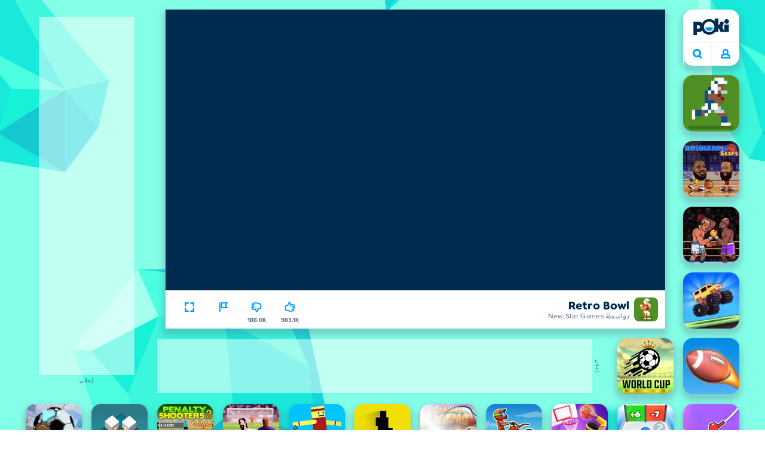

--- FILE ---
content_type: text/html; charset=utf-8
request_url: https://poki.com/ar/g/retro-bowl
body_size: 73305
content:
<!doctype html>
<html  dir="rtl" lang="ar" translate="no">
	<head>
		<meta charset="utf-8">
		<link data-chunk="main" rel="stylesheet" href="https://a.poki-cdn.com/assets/client~main-9f4db315~a984dd5c0737183cdda5.css">
<link data-chunk="app-components-Pill-tsx" rel="stylesheet" href="https://a.poki-cdn.com/assets/client~app-components-Pill~e43f8eb412f0305c356e.css">
<link data-chunk="app-components-Logo-tsx" rel="stylesheet" href="https://a.poki-cdn.com/assets/client~app-components-Logo~584ca21df851816a20e1.css">
<link data-chunk="app-components-NavButtons-tsx" rel="stylesheet" href="https://a.poki-cdn.com/assets/client~app-components-NavButtons~b87445101d0458752fae.css">
<link data-chunk="app-components-NavButtonProfile-tsx" rel="stylesheet" href="https://a.poki-cdn.com/assets/client~app-components-NavButtonProfile~e7bfcf38363213b73d8c.css">
<link data-chunk="app-components-PageGame-tsx" rel="stylesheet" href="https://a.poki-cdn.com/assets/client~app-components-PageGame~edb87386bc296c7c2f8a.css">
<link data-chunk="app-components-GamePlayer-tsx" rel="stylesheet" href="https://a.poki-cdn.com/assets/client~app-components-GamePlayer~8b6166020db80f5d9620.css">
<link data-chunk="app-components-GameContentTile-tsx" rel="stylesheet" href="https://a.poki-cdn.com/assets/client~app-components-GameContentTile~6e2b626219e911448fd4.css">
<link data-chunk="app-components-GameBarButton-tsx" rel="stylesheet" href="https://a.poki-cdn.com/assets/client~app-components-GameBarButton~1024113f052d0a626b7c.css">
<link data-chunk="app-components-SummaryTile-tsx" rel="stylesheet" href="https://a.poki-cdn.com/assets/client~app-components-SummaryTile~39675dec997a9307565a.css">
<link data-chunk="app-components-TileLabel-tsx" rel="stylesheet" href="https://a.poki-cdn.com/assets/client~app-components-TileLabel~2d00f8d2463f672cd381.css">
<link data-chunk="app-components-Shimmer-tsx" rel="stylesheet" href="https://a.poki-cdn.com/assets/client~app-components-Shimmer~7da28f8b8cb070fc1bc7.css">
<link data-chunk="app-components-CategoryTile-tsx" rel="stylesheet" href="https://a.poki-cdn.com/assets/client~app-components-CategoryTile~139fc0e53c36a2444207.css">
<link data-chunk="app-components-Description-tsx" rel="stylesheet" href="https://a.poki-cdn.com/assets/client~app-components-Description~83813e0d026d0e6515b4.css">
<link data-chunk="app-components-Breadcrumbs-tsx" rel="stylesheet" href="https://a.poki-cdn.com/assets/client~app-components-Breadcrumbs~c91f31ecaf103f32547e.css">
<link data-chunk="app-components-Tags-tsx" rel="stylesheet" href="https://a.poki-cdn.com/assets/client~app-components-Tags~49a8aefee7bac227c9ee.css">
<link data-chunk="app-components-Footer-tsx" rel="stylesheet" href="https://a.poki-cdn.com/assets/client~app-components-Footer~240184e2c6aa07de5992.css">
<link data-chunk="app-components-SocialLinks-tsx" rel="stylesheet" href="https://a.poki-cdn.com/assets/client~app-components-SocialLinks~ad8c08ed020b8c30348b.css">
<link data-chunk="app-components-VideoAdContainer-tsx" rel="stylesheet" href="https://a.poki-cdn.com/assets/client~app-components-VideoAdContainer~84bfa0bebf1d5b6c5473.css">
<link data-chunk="app-components-SkipAdButton-tsx" rel="stylesheet" href="https://a.poki-cdn.com/assets/client~app-components-SkipAdButton~01c8502008735fb9751a.css">
<link data-chunk="app-components-contentTypes-ErrorLoader-tsx" rel="stylesheet" href="https://a.poki-cdn.com/assets/client~app-components-contentTypes-ErrorLoader~f93bc14667ff7d04d4ec.css">
<link data-chunk="app-components-contentTypes-TitleBox-tsx" rel="stylesheet" href="https://a.poki-cdn.com/assets/client~app-components-contentTypes-TitleBox~f00e65ee922b58eafa36.css">
<link data-chunk="app-components-ExternallyHostedCommunication-tsx" rel="stylesheet" href="https://a.poki-cdn.com/assets/client~app-components-ExternallyHostedCommunication~57a7d5c666c728691844.css">
<link data-chunk="app-components-PlayGameTile-tsx" rel="stylesheet" href="https://a.poki-cdn.com/assets/client~app-components-PlayGameTile~d28dce0add6bab80bee2.css">
<link data-chunk="app-components-SpinnerCircular-tsx" rel="stylesheet" href="https://a.poki-cdn.com/assets/client~app-components-SpinnerCircular~9eb8b8697f891858299e.css">
<link data-chunk="app-components-TileVideo-tsx" rel="stylesheet" href="https://a.poki-cdn.com/assets/client~app-components-TileVideo~c2b8980bdad6a8738409.css">
<link data-chunk="app-components-GamePrivacyPolicy-tsx" rel="stylesheet" href="https://a.poki-cdn.com/assets/client~app-components-GamePrivacyPolicy~53429096476676a62136.css">
<link data-chunk="app-components-contentTypes-PokiKids-tsx" rel="stylesheet" href="https://a.poki-cdn.com/assets/client~app-components-contentTypes-PokiKids~b31f09c137bdcdecf5b4.css">
<link data-chunk="app-components-PageBackground-tsx" rel="stylesheet" href="https://a.poki-cdn.com/assets/client~app-components-PageBackground~61323aa3d325e14e0cd7.css">
<link data-chunk="app-components-StoreLinks-tsx" rel="stylesheet" href="https://a.poki-cdn.com/assets/client~app-components-StoreLinks~5ac5d6ad42b81e738441.css">
<link data-chunk="app-components-PageContent-tsx" rel="stylesheet" href="https://a.poki-cdn.com/assets/client~app-components-PageContent~1379094c6382a1d27e02.css">
<link data-chunk="app-components-GameNotAvailable-tsx" rel="stylesheet" href="https://a.poki-cdn.com/assets/client~app-components-GameNotAvailable~f2436cac5915213add1b.css">
<link data-chunk="app-components-contentTypes-GameUnavailable-tsx" rel="stylesheet" href="https://a.poki-cdn.com/assets/client~app-components-contentTypes-GameUnavailable~3bad22dfdc8fb4f01a40.css">
<link data-chunk="app-components-ParallaxBackground-tsx" rel="stylesheet" href="https://a.poki-cdn.com/assets/client~app-components-ParallaxBackground~7a8a043051b81a642e95.css">
<link data-chunk="app-components-themes-ThemeHorror-tsx" rel="stylesheet" href="https://a.poki-cdn.com/assets/client~app-components-themes-ThemeHorror~714a114b9f30d616f320.css">
<link data-chunk="app-components-PageContact-tsx" rel="stylesheet" href="https://a.poki-cdn.com/assets/client~app-components-PageContact~6dd79748bf75862f7e11.css">
<link data-chunk="app-components-PageAllGames-tsx" rel="stylesheet" href="https://a.poki-cdn.com/assets/client~app-components-PageAllGames~e2bff0a830c783c1d560.css">
<link data-chunk="app-components-privacyCenter-PrivacyCenter-tsx" rel="stylesheet" href="https://a.poki-cdn.com/assets/client~app-components-privacyCenter-PrivacyCenter-42018f38~e142597dddc11185d9b4.css">
<link data-chunk="app-components-themes-ThemeWinter-tsx" rel="stylesheet" href="https://a.poki-cdn.com/assets/client~app-components-themes-ThemeWinter~94408c888a647d5a96b9.css">
<link data-chunk="app-components-ScrollToTop-tsx" rel="stylesheet" href="https://a.poki-cdn.com/assets/client~app-components-ScrollToTop~468fb1edb2e4e84d8ade.css">
<link data-chunk="app-components-Label-tsx" rel="stylesheet" href="https://a.poki-cdn.com/assets/client~app-components-Label~fe53735a9197d8a9f1e6.css">
<link data-chunk="app-components-contentTypes-contentPages-policies-VulnerabilityDisclosurePolicy-tsx" rel="stylesheet" href="https://a.poki-cdn.com/assets/client~app-components-contentTypes-contentPages-policies-VulnerabilityDisclosurePolicy~e51e43a65bd1d068a5b3.css">
		
		<link rel="preconnect" href="https://a.poki-cdn.com" />
		<link rel="preconnect" href="https://img.poki-cdn.com" />
		<link rel="preconnect" href="https://poki-gdn.com" />
		<link rel="preconnect" href="https://gdn.poki.com" />
		<link rel="preconnect" href="https://games.poki.com" />
		
		<link rel="manifest" href="/manifest.json">
		<meta name="apple-mobile-web-app-capable" content="yes">
		<meta name="apple-mobile-web-app-status-bar-style" content="black-translucent">
		<meta name="apple-mobile-web-app-title" content="Poki">
		<meta name="mobile-web-app-capable" content="yes" />
		<meta name="color-scheme" content="only light">
		<meta name="robots" content="max-image-preview:large">
		<meta name="format-detection" content="telephone=no">
		<meta name="x-ab" content="a-f77b770a">
		<meta name="viewport" content="width=device-width, initial-scale=1.0, minimal-ui, shrink-to-fit=no, viewport-fit=cover" />
		<script>
			
			window.rtl = true;
			window.ENV = {"SERVICE_ENV":"production","DEPLOY_ENV":"cluster"};
			window.context = {"geo":"US","session":{},"user":{},"site":{"id":43,"lang":"ar","title":"Poki (بوكي)","languageName":"عربي","domain":"poki.com","domain_title":"Poki.com","iso_lang":"ar","locale":"ar_AR","paths":{"prefix":"\u002Far"}},"experiment":"a-f77b770a","page":{"id":29724,"type":"game","path":"\u002Far\u002Fg\u002Fretro-bowl"},"tag":"pg-5bb2ff43842e348e651ecbdf45b6aa3f29d1cf05","isPokiAnalyticsEnabled":true};
			window.pokiGTM = window.pokiGTM || [];
			window.isPokiPlayground = 'true';
			window.googletag = window.googletag || { cmd: [] };
			window.pbjs = window.pbjs || { que: [] };

			
		window.pokiCountry = 'US';
		window.pokiRegion = 'OH';
		window.pokiBotScore = 99;
		window.pokiBotVerified = false;
	
			var head;(()=>{"use strict";var e=15552e3;function o(e){var o=new RegExp("".concat(e,"=([^;]+)(?:;|$)")).exec(document.cookie);return o?o[1]:""}function t(o,t,n){document.cookie="".concat(o,"=").concat(t,"; path=/; samesite=lax; max-age=").concat(Math.min(n||e,e))}function n(){for(var e=Math.floor(Date.now()/1e3),o="",t=0;t<4;t++)o=String.fromCharCode(255&e)+o,e>>=8;if(window.crypto&&crypto.getRandomValues&&Uint32Array){var n=new Uint32Array(12);crypto.getRandomValues(n);for(var a=0;a<12;a++)o+=String.fromCharCode(255&n[a])}else for(var i=0;i<12;i++)o+=String.fromCharCode(Math.floor(256*Math.random()));return btoa(o).replace(/\+/g,"-").replace(/\//g,"_").replace(/=/g,"")}function a(e,o,t){console.error(e);var n=[{k:"where",v:o},{k:"error",v:e.name&&e.message?"".concat(e.name,": ").concat(e.message):JSON.stringify(e)}];if(void 0!==t){var a=t;"string"!=typeof e&&(a=JSON.stringify(e)),n.push({k:"extra",v:a})}!function(e,o){fetch(e,{method:"POST",headers:{"Content-Type":"text/plain"},body:o,mode:"no-cors",keepalive:!0,credentials:"omit"}).catch((function(t){console.error(t);try{var n="XMLHttpRequest"in window?new XMLHttpRequest:new ActiveXObject("Microsoft.XMLHTTP");n.open("POST",e,!0),n.setRequestHeader("Content-Type","text/plain"),n.send(o)}catch(e){}}))}("https://t.poki.io/l",JSON.stringify({c:"observer-error",ve:7,d:n}))}var i="poki_uid",r="poki_uid_new",s="poki_uid_version",c="poki_uid_ttl",d=15552e3;function p(e){t(i,o(i),e),t(r,o(r),e),t(s,o(s),e),t(c,e,e),window[window._pokiUserGlobalName]&&(window[window._pokiUserGlobalName].ttl=e)}function u(e){if(!e)return"";try{var o=/^[a-zA-Z][a-zA-Z0-9+\-.]*:\/\//.test(e);return new URL(o?e:"https://".concat(e)).hostname||""}catch(e){return""}}function l(e){if(/^\d{1,3}(\.\d{1,3}){3}$/.test(e)||e.includes(":"))return e;if("gemini.google.com"===e)return"gemini-google";if("bard.google.com"===e)return"bard-google";if("com.google.android.googlequicksearchbox"===e)return e;var o=function(e){if(!e)return"";if(/^\d{1,3}(\.\d{1,3}){3}$/.test(e)||e.includes(":"))return e;var o=e.split(".").filter(Boolean);if(o.length<=2)return e;var t=new Set(["co.uk","gov.uk","ac.uk","sch.uk","com.au","net.au","org.au","com.br","com.mx","com.tr","com.ar","com.cn","com.hk","com.tw","com.sg","com.my","com.id","co.nz","co.in","co.kr","co.za","co.jp"]),n=o.slice(-2).join("."),a=o.slice(-3).join(".");return t.has(n)?o.slice(-3).join("."):t.has(a)?o.slice(-4).join("."):n}(e);return o?o.split(".")[0]||o:e||""}function w(e,o){var t=e.getAll(o);return t&&0!==t.length?t[t.length-1]:""}window._pokiUserGlobalName=window._pokiUserGlobalName||"user";var g=new Set(["authorize.roblox.com","accounts.google.com","appleid.apple.com","idmsa.apple.com","login.microsoftonline.com","login.live.com"]),h=new Set(["doubleclick","googlesyndication","googleapis","googleadservices"]),m=new Set(["doubleclick","googlesyndication","googleapis","googleadservices","adsenseformobileapps"]),f=new Set(["google","bing","brave","yahoo","baidu","yandex","duckduckgo","aol","ask","avg","babylon","googleweblight","info","izito","msn","myway","naver","qo-search","searchencrypt","search-results","searchlock","seznam","so","sogou","startpage","startpagina","startsiden","virgilio","wp","zapmeta","100searchengines","dailysearches","easyfindanswers","ecosia","findretro","geniol","gsearch","gosearcresults","gosrch","juniorsafesearch","karmasearch","keyboardsearch","kvasir","metager","mojeek","mysearcheasy","onlineradiok","panda-search","petalsearch","presearch","qwant","rammerhead","relatedsearches","search","search-browser","searchbip","searcheira","search-io","search-load","searchmusic-online","search-redirect","searchsafe","searchsail","search-sprint","search-tab","searchspear","sosearcher","srchoffer","syndicatedsearch","trojanwall","voicecommandsearcher","web-explore","webcrawler","yellow-search","ziyuan","ziyuanm","zuiben","coccoc","zhanlian"]);function v(){var e,o=arguments.length>0&&void 0!==arguments[0]?arguments[0]:{},t=o.search,n=void 0===t?"":t,a=o.referrer,i=void 0===a?"":a,r=new URLSearchParams(n),s=u(i),c=l(s),d=""!==i,p=r.has("tt"),v=r.has("sc"),k=w(r,"utm_source"),_=w(r,"utm_medium"),y=w(r,"utm_term"),b=w(r,"poki_source"),S=w(r,"placement"),N=w(r,"gclid"),x=w(r,"msclkid"),C=w(r,"yclid"),L=w(r,"ttclid"),G=w(r,"fbclid"),U=w(r,"adgroup"),D=w(r,"creative"),O=w(r,"network");e=c||(""===s&&""!==i?"":i);var T,j,A=!d||"poki"===e||m.has(e),R=(T=(i||"").match(/^android-app:\/\/([^/]+)/i))?T[1].toLowerCase():null,P=function(e){var o=(e||"").match(/^ios-app:\/\/([^/]+)/i);return o?o[1].toLowerCase():null}(i),M=function(e){var o=(e||"").match(/^mobileapp::\d+-([^/]+)/i);return o?o[1].toLowerCase():null}(i),z=A&&S.includes("mobileapp::")&&S.includes("mobileapp::2-")?function(e){var o=arguments.length>1&&void 0!==arguments[1]?arguments[1]:/^mobileapp::2-([^/]+)/,t=(e||"").match(o);return t?t[1]:null}(S):null;j="chrome_extension"===k?"poki_chrome_extension":"edge_extension"===k?"poki_edge_extension":p?"tiktok":v?"snapchat":"android_app"===b?"poki_android_app":"web_app_manifest"===k?"pwa":R||(P||(M||(!d&&k?k:z||(A&&S?l(u(S))||S:"g"===O?"google":"ytv"===O?"youtube":d||N||x||C||L||G||U||D?!d&&N&&/^\d+$/.test(N)?"direct":""===e&&d?"unknown":e||"unknown":"direct"))));var I,J=h.has(j)||!!(N||x||C||L||G||U||D)||"cpc"===_||"rtb-cpm"===_||"ppc"===_||"paid"===_,E=(s||"").toLowerCase(),$=!g.has(E)&&(f.has(j)||/^com\.google\.android\.googlequicksearchbox$/.test(E)||function(e){return/^webcache\.googleusercontent\.com$/.test(e)}(E)||!!y&&"share"!==_);return I="snapchat"===k?"cpc":G&&!k?"organic":J?"cpc":$?"organic":g.has(E)?"oauth":"pwa"===j||"poki_android_app"===j||d||"social"===_||"email"===_?"referral":j?"unknown":"direct","direct"===j&&"direct"!==I&&"unknown"!==I&&"referral"!==I&&(j="unknown"),h.has(j)&&(j="unknown"),"poki"===j&&"cpc"===I&&(j="unknown"),{source:j,medium:I}}var k=18e5,_="poki_session";window._pokiSessionGlobalName=window._pokiSessionGlobalName||"session";var y=["poki.at","poki.be","poki.by","poki.ch","poki.cn","poki.co.id","poki.co.il","poki.com.br","poki.com","poki.cz","poki.de","poki.dk","poki.fi","poki.it","poki.jp","poki.nl","poki.pl","poki.pt","poki.se","www.trochoi.net"];function b(){try{var e=new URL(document.referrer).hostname;return y.indexOf(e)>-1?"poki":e}catch(e){}return""}function S(e,o){if(!e)return!1;if(!(e&&e.page&&e.landing_page&&e.previous_page))return!1;if(!e.tab_id)return!1;if(!e.expire||Date.now()>e.expire)return!1;if(e.expire>Date.now()+k)return!1;if(o){var t=v({referrer:document.referrer,search:window.location.search}),n=t.source,a=t.medium;if("oauth"!==a&&n!==e.source)return!1;var i="cpc"===a,r="cpc"===e.medium;if(i&&!r)return!1}return!0}function N(){var e=null;S(window[window._pokiSessionGlobalName],!1)&&(e=window[window._pokiSessionGlobalName]);try{var o=sessionStorage.getItem(_);if(o){var t=JSON.parse(o);S(t,!1)&&(!e||t.depth>e.depth)&&(e=t)}}catch(e){try{a(e,"getSession",sessionStorage.getItem(_))}catch(o){a(e,"getSession",o)}}return e}function x(){var e=0;window[window._pokiSessionGlobalName]&&window[window._pokiSessionGlobalName].count&&(e=window[window._pokiSessionGlobalName].count);try{var t=sessionStorage.getItem(_);if(t){var n=JSON.parse(t);n&&n.count&&n.count>e&&(e=n.count)}}catch(e){try{a(e,"getPreviousSessionCount",sessionStorage.getItem(_))}catch(t){a(e,"getPreviousSessionCount",t)}}try{var i=o(_);if(i){var r=JSON.parse(i);r&&r.count&&r.count>e&&(e=r.count)}}catch(e){try{a(e,"getPreviousSessionCount",o(_))}catch(t){a(e,"getPreviousSessionCount",t)}}return e}function C(){if(window[window._pokiSessionGlobalName]&&window[window._pokiSessionGlobalName].tab_id)return window[window._pokiSessionGlobalName].tab_id;try{var e=sessionStorage.getItem(_);if(e){var o=JSON.parse(e);if(o&&o.tab_id)return o.tab_id}}catch(e){}return n()}function L(){var e=0,t=N();t&&(e=t.depth);try{var n=o(_);if(n){var i=JSON.parse(n);!S(i,!t)||t&&i.id!==t.id||(e=Math.max(e,i.depth))}}catch(e){var r=null;try{r=o(_)||null}catch(e){}a(e,"getSessionDepth",r)}return e}function G(e,i,s){var p,u=null;try{(u=N())?(u.previous_page.path=u.page.path,u.previous_page.type=u.page.type,u.previous_page.id=u.page.id,u.previous_page.start=u.page.start,u.previous_page.pageview_id=u.page.pageview_id,u.page.path=e,u.page.type=i,u.page.id=s,u.page.start=Date.now(),u.page.pageview_id=n(),u.depth=L()+1,u.expire=Date.now()+k):u=function(e,i,r){try{var s=o(_);if(s){var c=JSON.parse(s);if(S(c,!0))return c.previous_page.path=c.page.path,c.previous_page.type=c.page.type,c.previous_page.id=c.page.id,c.previous_page.start=c.page.start,c.previous_page.pageview_id=c.page.pageview_id,c.page.path=e,c.page.type=i,c.page.id=r,c.page.start=Date.now(),c.page.pageview_id=n(),c.depth=L()+1,c.expire=Date.now()+k,c.tab_id=C(),t(_,JSON.stringify(c)),c}}catch(e){var d=null;try{d=o(_)||null}catch(e){}a(e,"getSessionDepth",d)}var p=n(),u=v({referrer:document.referrer,search:window.location.search}),l=u.source,w=u.medium;return{id:n(),expire:Date.now()+k,tab_id:C(),depth:1,count:x()+1,page:{path:e,type:i,id:r,start:Date.now(),pageview_id:p},previous_page:{},landing_page:{path:e,type:i,id:r,start:Date.now(),pageview_id:p},referrer_domain:b(),source:l,medium:w}}(e,i,s),u.count>1&&(p=parseInt(o(c),10)||d,t(r,"0",p),window[window._pokiUserGlobalName]&&(window[window._pokiUserGlobalName].is_new=!1));var l=JSON.stringify(u);try{sessionStorage.setItem(_,l)}catch(e){a(e,"updateSession-1")}window[window._pokiSessionGlobalName]=u;try{t(_,l)}catch(e){a(e,"updateSession-4")}}catch(e){a(e,"updateSession-2")}return u}(async function(){const e=[];try{if("1"===new URLSearchParams(window.location.search).get("disableBotDetection")||"localhost"===window.location.hostname||"127.0.0.1"===window.location.hostname)return e;/bot|googlebot|googleother|google-extended|crawler|spider|robot|crawling|headless|phantomjs/i.test(navigator?.userAgent)&&e.push("userAgent"),navigator?.webdriver&&e.push("webdriver"),navigator.languages&&0!==navigator.languages.length||e.push("languages"),window.RTCPeerConnection||e.push("RTCPeerConnection"),void 0!==document.$cdc_asdjflasutopfhvcZLmcfl_&&e.push("$cdc_asdjflasutopfhvcZLmcfl_"),(window.callPhantom||window._phantom)&&e.push("phantom"),400===window.screen.width&&400===window.screen.height&&e.push("400x400"),0===window.screen.width&&0===window.screen.height&&e.push("0x0"),"number"==typeof navigator.hardwareConcurrency&&navigator.hardwareConcurrency>32&&e.push(`${navigator.hardwareConcurrency}cores`),function(){try{const e=document.createElement("iframe");e.srcdoc="poki",document.body.appendChild(e);const o=e?.contentWindow?.self?.get?.toString();return e.remove(),!!o}catch{return!1}}()&&e.push("contentWindowProxy"),await async function(){try{return"prompt"===(await navigator.permissions.query({name:"notifications"})).state&&"Notification"in window&&"denied"===Notification.permission}catch{return!1}}()&&e.push("permissions"),await async function(){try{const{userAgentData:e}=window.navigator;return!!e&&(""===e.platform||""===await(e.getHighEntropyValues(["platform"])?.platform))}catch{return!1}}()&&e.push("userAgentData.platform"),await async function(){try{const{userAgentData:e}=window.navigator;return!!e&&!!await(e.getHighEntropyValues(["fullVersionList"])?.brands?.some((e=>e?.brand?.includes("HeadlessChrome"))))}catch{return!1}}()&&e.push("userAgentData.brands"),function(){const{hostname:e}=window.location;if("localhost"===e||"127.0.0.1"===e||e.endsWith(".poki.io"))return!1;try{if("true"===localStorage.getItem("poki_nobot"))return!1}catch{}let o=!1;const t=new Error("poki test error");return Object.defineProperty(t,"stack",{get(){o=!0}}),console.log(t),o}()&&e.push("chromeDebugProtocol"),function(){let e=!0;try{Object.setPrototypeOf(HTMLCanvasElement.prototype.toDataURL,HTMLCanvasElement.prototype.toDataURL)}catch(o){o.message.toLowerCase().indexOf("cycl")>-1&&(e=!1)}return e}()&&e.push("canvasToDataURLOverride")}catch{}return e})().then((e=>{window.pokiBotDetected=e})),window.pokiMessageBuffer=[],window.pokiMessageListener=e=>{window.pokiMessageBuffer.push(e)},window.addEventListener("message",window.pokiMessageListener),window?.location?.href?.startsWith("file://")&&(window.location.href="https://www.poki.com"),window.addEventListener("unhandledrejection",(e=>{console.error(e)}));const{context:U}=window;window.updateSession=()=>{},window.setUserTTL=()=>{};const D=()=>{window.updateSession=G,window.setUserTTL=p,G(U.page.path,U.page.type,U.page.id),U.session=window.session,window.user=function(){var e,a,p,u,l=null===(e=window[window._pokiUserGlobalName])||void 0===e?void 0:e.id,w=(null===(a=window[window._pokiUserGlobalName])||void 0===a?void 0:a.is_new)||!1,g=(null===(p=window[window._pokiUserGlobalName])||void 0===p?void 0:p.version)||0,h=(null===(u=window[window._pokiUserGlobalName])||void 0===u?void 0:u.ttl)||d;return l||(l=o(i),w="1"===o(r),g=parseInt(o(s),10)||0,h=parseInt(o(c),10)||h),l&&function(e){if(!/^[A-Za-z0-9-_]+$/.test(e))return!1;try{return 16===atob(e.replace(/-/g,"+").replace(/_/g,"/")).length}catch(e){return!1}}(l)||(l=n(),w=!0,g=2,h=d),t(i,l,h),t(r,w?"1":"0",h),t(s,g,h),t(c,h,h),window[window._pokiUserGlobalName]={id:l,is_new:w,version:g,ttl:h},{id:l,is_new:w,version:g,ttl:h}}(),U.user=window.user};window.tracker=window.tracker||[],window.context.geo=(window.pokiCountry||"").toUpperCase();try{window.localStorageConsentSet="true"===localStorage.getItem("localStorageConsentSet")}catch{}if((document.cookie.includes("poki_remarketing=false")||!1)&&(window.pokiBingRemarketing=!1,window.pokiGoogleRemarketing=!1),window.pokiAnalytics=!1,window.adsAllowed=!0,window.loadTS2=function(){window.pokiAnalytics=!0;const e=document.createElement("script");e.src="//a.poki-cdn.com/t2.js",document.head.appendChild(e)},"GB"===window.context.geo){const e=document.cookie.includes("poki_ads_allowed=true")||!1;window.adsAllowed=e;(document.cookie.includes("poki_analytics=true")||!1)&&(D(),window.loadTS2())}else{document.cookie.includes("poki_analytics=false")||!1||(D(),window.loadTS2())}head={}})();
			window.INITIAL_STATE = {"router":{"location":{"pathname":"\u002Far\u002Fg\u002Fretro-bowl","search":"?ab=a-f77b770a","hash":"","state":null,"key":"u6omy3d2"},"action":"POP","forceReload":false},"ads":{"takeover":null,"pokiSDKLoaded":false,"adStackLoaded":false,"adStackReadyForLoad":false,"adBlocked":false,"mobileAdsOpportunity":false,"gameBarHouseAdCount":0,"gameBarHouseAdEmpty":false},"background":{"immersiveTakeover":null,"custom":{"color":"var(--green-7)","style":"cover","image":"https:\u002F\u002Fa.poki-cdn.com\u002Fimages\u002Fbg-diamante.svg"}},"client":{"bot":false,"cache":0,"device":"desktop","isIpadOS":false,"isIos":false,"visibility":true,"history":[],"geo":"US","region":"OH","ccpaApplies":false,"host":"poki.com","viewportOrientation":"portrait","loadingPage":false,"recentGames":[],"hydrated":false,"asyncEpicFired":false,"usPrivacyString":"1---","consistentRandomSeed":0.7428905321777095,"externalGames":{},"isAdsBlockedVisible":false,"trafficSource":""},"currency":{"EUR":{"EUR":1,"GBP":0.867077,"USD":1.160626},"GBP":{"EUR":1.1533001106014806,"GBP":1,"USD":1.338550094166954},"USD":{"EUR":0.8616039964639772,"GBP":0.747077008441996,"USD":1}},"experiment":{"config":{"id":"a-f77b770a","playground":{"docker_image":"5bb2ff43842e348e651ecbdf45b6aa3f29d1cf05","sdk_version":"b023152e41d427cf1c0722bd2481feb0e76eee5b"},"playground_image":"5bb2ff43842e348e651ecbdf45b6aa3f29d1cf05","weight":3}},"game":{"isFullscreen":false,"wasFullscreen":false,"showAdStatus":false,"adStatusEvent":"","adDuration":0,"adCurrentTime":0,"loadingFinished":false,"lastCloudSaveTimestamp":0,"showSkipAdButton":false,"showVideoAdContainer":false},"pages":{"currentPagePath":null,"previousPagePath":null,"isLanding":true,"pages":{}},"ratings":{"userVotes":{},"previousUserVotes":{},"feedbackGiven":{},"ratingsData":{}},"bugReport":{"isReporting":false,"reportData":null},"search":{"query":"","expanded":false,"results":{"content":[]},"pending":false,"error":false,"popularSearches":[],"searchSessionId":0,"quickSearchCategories":[],"lastClosed":0},"notifications":{"stack":[],"muted":[]},"modals":{"stack":[],"muted":{}},"site":{"mode":"web","site":{"id":43,"lang":"ar","title":"Poki (بوكي)","languageName":"عربي","domain":"poki.com","domain_title":"Poki.com","iso_lang":"ar","locale":"ar_AR","paths":{"prefix":"\u002Far"}},"sites":{"3":{"id":3,"lang":"en","title":"Poki","languageName":"English","domain":"poki.com","domain_title":"Poki.com","iso_lang":"en","locale":"en_US","paths":{"prefix":"\u002Fen"}},"7":{"id":7,"lang":"ru","title":"Poki (Поки)","languageName":"Pусский","domain":"poki.com","domain_title":"Poki.com","iso_lang":"ru","locale":"ru_RU","paths":{"prefix":"\u002Fru"}},"38":{"id":38,"lang":"uk","title":"Poki (Покі)","languageName":"Українська","domain":"poki.com","domain_title":"Poki.com","iso_lang":"uk","locale":"uk_UA","paths":{"prefix":"\u002Fua"}},"43":{"id":43,"lang":"ar","title":"Poki (بوكي)","languageName":"عربي","domain":"poki.com","domain_title":"Poki.com","iso_lang":"ar","locale":"ar_AR","paths":{"prefix":"\u002Far"}},"46":{"id":46,"lang":"th","title":"Poki (โปกิ)","languageName":"ภาษาไทย","domain":"poki.com","domain_title":"Poki.com","iso_lang":"th","locale":"th_TH","paths":{"prefix":"\u002Fth"}},"48":{"id":48,"lang":"ko","title":"Poki (포키)","languageName":"한국어","domain":"poki.com","domain_title":"Poki.com","iso_lang":"ko","locale":"ko_KR","paths":{"prefix":"\u002Fkr"}},"52":{"id":52,"lang":"es","title":"Poki","languageName":"Español","domain":"poki.com","domain_title":"Poki.com","iso_lang":"es","locale":"es_LA","paths":{"prefix":"\u002Fes"}},"53":{"id":53,"lang":"fr","title":"Poki","languageName":"Français","domain":"poki.com","domain_title":"Poki.com","iso_lang":"fr","locale":"fr_FR","paths":{"prefix":"\u002Ffr"}},"54":{"id":54,"lang":"tr","title":"Poki","languageName":"Türkçe","domain":"poki.com","domain_title":"Poki.com","iso_lang":"tr","locale":"tr_TR","paths":{"prefix":"\u002Ftr"}},"56":{"id":56,"lang":"el","title":"Poki (ποκι)","languageName":"Ελληνικά","domain":"poki.com","domain_title":"Poki.com","iso_lang":"el","locale":"el_GR","paths":{"prefix":"\u002Fgr"}},"57":{"id":57,"lang":"no","title":"Poki","languageName":"Norsk","domain":"poki.com","domain_title":"Poki.com","iso_lang":"no","locale":"no_NO","paths":{"prefix":"\u002Fno"}},"58":{"id":58,"lang":"ro","title":"Poki","languageName":"Română","domain":"poki.com","domain_title":"Poki.com","iso_lang":"ro","locale":"ro_RO","paths":{"prefix":"\u002Fro"}},"59":{"id":59,"lang":"bg","title":"Poki (Поки)","languageName":"български","domain":"poki.com","domain_title":"Poki.com","iso_lang":"bg","locale":"bg_BG","paths":{"prefix":"\u002Fbg"}},"60":{"id":60,"lang":"hu","title":"Poki","languageName":"Magyar","domain":"poki.com","domain_title":"Poki.com","iso_lang":"hu","locale":"hu_HU","paths":{"prefix":"\u002Fhu"}},"61":{"id":61,"lang":"sk","title":"Poki","languageName":"Slovenčina","domain":"poki.com","domain_title":"Poki.com","iso_lang":"sk","locale":"sk_SK","paths":{"prefix":"\u002Fsk"}},"62":{"id":62,"lang":"sv","title":"Poki","languageName":"Svenska","domain":"poki.com","domain_title":"Poki.com","iso_lang":"sv","locale":"","paths":{"prefix":"\u002Fse"}},"63":{"id":63,"lang":"it","title":"Poki","languageName":"Italiano","domain":"poki.com","domain_title":"Poki.com","iso_lang":"it","locale":"it_IT","paths":{"prefix":"\u002Fit"}},"64":{"id":64,"lang":"da","title":"Poki","languageName":"Dansk","domain":"poki.com","domain_title":"Poki.com","iso_lang":"da","locale":"da_DK","paths":{"prefix":"\u002Fdk"}},"65":{"id":65,"lang":"fi","title":"Poki","languageName":"Suomi","domain":"poki.com","domain_title":"Poki.com","iso_lang":"fi","locale":"fi_FI","paths":{"prefix":"\u002Ffi"}},"66":{"id":66,"lang":"pl","title":"Poki","languageName":"Polski","domain":"poki.com","domain_title":"Poki.com","iso_lang":"pl","locale":"pl_PL","paths":{"prefix":"\u002Fpl"}},"67":{"id":67,"lang":"cs","title":"Poki","languageName":"Čeština","domain":"poki.com","domain_title":"Poki.com","iso_lang":"cs","locale":"","paths":{"prefix":"\u002Fcz"}},"68":{"id":68,"lang":"nl","title":"Poki","languageName":"Nederlands","domain":"poki.com","domain_title":"Poki.com","iso_lang":"nl","locale":"nl_NL","paths":{"prefix":"\u002Fnl"}},"69":{"id":69,"lang":"ja","title":"Poki (ポキ)","languageName":"日本語","domain":"poki.com","domain_title":"Poki.com","iso_lang":"ja","locale":"ja_JP","paths":{"prefix":"\u002Fjp"}},"70":{"id":70,"lang":"he","title":"Poki (פוקי)","languageName":"עִברִית","domain":"poki.com","domain_title":"Poki.com","iso_lang":"he","locale":"he_IL","paths":{"prefix":"\u002Fil"}},"71":{"id":71,"lang":"pt","title":"Poki","languageName":"Português","domain":"poki.com","domain_title":"Poki.com","iso_lang":"pt-br","locale":"pt_BR","paths":{"prefix":"\u002Fbr"}},"72":{"id":72,"lang":"de","title":"Poki","languageName":"Deutsch","domain":"poki.com","domain_title":"Poki.com","iso_lang":"de","locale":"de_DE","paths":{"prefix":"\u002Fde"}},"73":{"id":73,"lang":"zh","title":"Poki (宝玩)","languageName":"简体中文","domain":"poki.com","domain_title":"Poki.com","iso_lang":"zh","locale":"zh_CN","paths":{"prefix":"\u002Fzh"}},"74":{"id":74,"lang":"id","title":"Poki","languageName":"Bahasa Indonesia","domain":"poki.com","domain_title":"Poki.com","iso_lang":"id","locale":"id_ID","paths":{"prefix":"\u002Fid"}},"75":{"id":75,"lang":"hi","title":"Poki (पोकी)","languageName":"हिन्दी","domain":"poki.com","domain_title":"Poki.com","iso_lang":"hi","locale":"hi_IN","paths":{"prefix":"\u002Fhi"}},"76":{"id":76,"lang":"bn","title":"Poki (পোকি)","languageName":"বাংলা","domain":"poki.com","domain_title":"Poki.com","iso_lang":"bn","locale":"bn_IN","paths":{"prefix":"\u002Fbn"}},"77":{"id":77,"lang":"ms","title":"Poki","languageName":"Bahasa Melayu","domain":"poki.com","domain_title":"Poki.com","iso_lang":"ms","locale":"ms_MY","paths":{"prefix":"\u002Fms"}},"78":{"id":78,"lang":"tl","title":"Poki","languageName":"Tagalog","domain":"poki.com","domain_title":"Poki.com","iso_lang":"tl","locale":"tl_PH","paths":{"prefix":"\u002Ftl"}},"79":{"id":79,"lang":"uz","title":"Poki","languageName":"O'zbek","domain":"poki.com","domain_title":"Poki.com","iso_lang":"uz","locale":"uz_UZ","paths":{"prefix":"\u002Fuz"}},"80":{"id":80,"lang":"sr","title":"Poki","languageName":"Srpski","domain":"poki.com","domain_title":"Poki.com","iso_lang":"sr","locale":"sr_RS","paths":{"prefix":"\u002Fsr"}}},"localisations":{"status":"fulfilled","endpointName":"getLocalisations","requestId":"63n6-6d46bv1TU675Wk2R","originalArgs":{"site":{"id":43,"lang":"ar","title":"Poki (بوكي)","languageName":"عربي","domain":"poki.com","domain_title":"Poki.com","iso_lang":"ar","locale":"ar_AR","paths":{"prefix":"\u002Far"}}},"startedTimeStamp":1768790778652,"data":{"about":"نبذه عنا","about_title":"نبذة عن Poki (بوكي)","acc_add_birthdate":"نحن بحاجة إلى تاريخ ميلادك حتى نتمكن من الانتهاء من إعداد حسابك","acc_auth_flow_failed":"عذرًا، حدث خطأ ما. يرجى إعادة تحميل الصفحة والمحاولة مرة أخرى.","acc_registration_incomplete":"أهلاً بك! أضف تاريخ ميلادك لإكمال حسابك.","acc_welcome_popup":"أهلاً بك في Poki! سيتم الآن حفظ تقدمك في اللعبة تلقائيًا. العب الآن 🎮","access_account_here":"ادخل إلى حسابك هنا","ad_end":"Game on! 🚀","ad_fail":"Ad failed. Game on! 🚀","ad_loading":"الإعلان قيد التحميل ⏳","ad_started1":"الإعلانات تدعم مطوري الألعاب 🤝","ad_started2":"الإعلانات تجعل بوكي مجاني 💙","ad_started3":"عُدنا لنُخَوض المغامرة بعد هذه الاستراحة 🎮","ad_wait1":"شكرًا على الانتظار 🫶","ad_wait2":"الأمر يستغرق وقتًا أطول مما كنا نتوقع 😬","ad_wait3":"شكرًا على صبرك 🙏","advertisement":"إعلان","all_games":"كل الألعاب","allow":"السماح","ask_parent_for_play":"من فضلك اسأل والدك أو ولي أمرك إذا كان بإمكانك لعبها.","attach_screenshot":"قم بإرفاق لقطة شاشة للعبة","auto_redirect_button":"العودة إلى [language]","auto_redirect_message":"لقد قمنا بالتحديث لمطابقة إعدادات لغتك. هل تريد العودة إلى [language]؟","auto_redirect_title":"يبدو أنك تتحدث [language]","back_to_game":"عودة إلى اللعبة","breadcrumb_games":"الألعاب","by":"بواسطة","categories":"الفئات","category_meta_description":"اكتشف أفضل \u003Ccategory_title\u003E على الموقع الأكثر شعبية لألعاب مجانية عبر الانترنت! \u003Csitename\u003E يعمل على هاتفك المحمول أو جهازك اللوحي أو الكمبيوتر. بدون تنزيلات، بدون تسجيل. العب الآن!","category_meta_title":"\u003Ccategory_title_uppercase\u003E \u003Ccategory_emoji\u003E - العب على الإنترنت مجانًا! | \u003Csitename\u003E","category_schema":"ما هي أفضل %CATEGORY_NAME% مجانية على الإنترنت؟","category_schema_mobile":"ما هي الـ%CATEGORY_NAME% الأكثر الشعبية على الهاتف الجوال والحاسوب اللوحي؟","check_the_other_games":"%title ليس متاحًا بعد على الهواتف المحمولة والأجهزة اللوحية.","clear":"امسح","closefeedbackpopup":"أغلق نافذة استطلاع الآراء","closesearch":"أغلق البحث","completeyouraccount":"أكمل حسابك","confirm_button":"يتأكد","consent":"موافقة","consent_adult_themes":"مواضيع ناضجة","consent_chat_function":"محادثة","consent_edgy_themes":"محتوى جريء","consent_horror":"رعب","consent_user_generated_content":"المحتوى الذي ينشئه المستخدم","consent_violence":"عنف","content_warning":"تحذير المحتوى","continue_playing":"استمر","continue_to_site":"إستمر إلى الموقع","cookie":"Cookie Settings","cookie_consent_body":"نحن نستخدم ملفات تعريف الارتباط وتقنيات مماثلة أخرى لتحسين تجربتك عند استخدام خدماتنا وتخصيص الإعلانات وترجيح المحتوى الذي يهمك. باستخدام خدماتنا، فإنك توافق على مثل هذه المراقبة. نبلغك أيضًا بأننا قمنا بتحديث \u003Ca\u003Eسياسة الخصوصية\u003C\u002Fa\u003E الخاصة بنا.","cookie_settings":"إعدادات ملفات تعريف الارتباط","cookie_statement":"بيان ملفات تعريف الارتباط","createaccount":"إنشاء حساب Poki","day":"يوم","desktop_only":"سطح المكتب فقط","developers":"Poki for Developers","do_not_sell_my_data":"Hello, World! hoi","dont_ask_again":"لا تسأل مرة أخرى","enter_fullscreen":"ملء الشاشة","enteryourtext":"أخبرنا المزيد... الرجاء مشاركة معلومات عن اللعبة نفسها فقط","exit":"خروج","exit_fullscreen":"الخروج من وضع ملء الشاشة","family_mode":"يتم استخدام ملفات تعريف الارتباط وما شابه ذلك بأثر محدود على الخصوصية أو بدون أثر لتشغيل الموقع الإلكتروني، وتحليل استخدامه وعرض الإعلانات. المحتوى والإعلانات غير مُخصصة. انظر \u003Ca href=\"\u003Cprivacy-policy-link\u003E\" target=\"_blank\" rel=\"noopener noreferrer\"\u003E\"بيان الخصوصية\"\u003C\u002Fa\u003E للمزيد من المعلومات","family_mode_title":"استخدام ملفات تعريف الارتباط","faq":"الأسئلة الشائعة","faq_content":"{\n  \"title\": \"الأسئلة الشائعة\",\n  \"faqs\": [\n    {\n      \"question\": \"ما هو Poki؟\",\n      \"answer\": \"\u003Cp\u003Eبوكي هو ملعب إلكتروني مجاني بالكامل يقدم تجربة ممتعة للغاية مع أفضل تشكيلة للألعاب الإلكترونية. يمكنك اللعب وحدك أو مع الأصدقاء. نقدم اللعب الفوري لجميع ألعابنا دون الحاجة إلى التحميل أو تسجيل الدخول أو ظهور نوافذ منبثقة أو أي شيء آخر يشتت الانتباه. يمكنك الاستمتاع بألعابنا على جهاز الكمبيوتر والجهاز اللوحي والجوال حتى تتمكن من الاستمتاع بها في المنزل أو أثناء التنقل أو أثناء الدراسة. لدى بوكي مجموعة كبيرة من الألعاب الإلكترونية؛ إليك بعض فئاتنا الرئيسية: online-worlds, \u003Ca href=\\\"https:\u002F\u002Fpoki.com\u002Far\u002Fio\\\"\u003Eألعاب .io\u003C\u002Fa\u003E, \u003Ca href=\\\"https:\u002F\u002Fpoki.com\u002Far\u002Fcar\\\"\u003Eألعاب السيارات\u003C\u002Fa\u003E, والمزيد. لدينا أيضًا العديد من popular-games مثل \u003Ca href=\\\"https:\u002F\u002Fpoki.com\u002Far\u002Fg\u002Fsubway-surfers\\\"\u003ESubway Surfers\u003C\u002Fa\u003E, \u003Ca href=\\\"https:\u002F\u002Fpoki.com\u002Far\u002Fg\u002Fstickman-hook\\\"\u003EStickman Hook\u003C\u002Fa\u003E, \u003Ca href=\\\"https:\u002F\u002Fpoki.com\u002Far\u002Fg\u002Fpop-it-master\\\"\u003EPop It Master\u003C\u002Fa\u003E, \u003Ca href=\\\"https:\u002F\u002Fpoki.com\u002Far\u002Fg\u002Ftemple-run-2\\\"\u003ETemple Run 2\u003C\u002Fa\u003E, وغيرها. هذه الألعاب مُنشأة بواسطة مطوري الويب من جميع أنحاء العالم الذين نعمل معهم عن كثب لنقدم لك أفضل تجربة لعب. قبل إطلاق لعبة على موقعنا، يقوم فريق بوكي بمراجعتها من خلال عملية اختيار صارمة ودقيقة لضمان الجودة ولتوفيرتجربة ممتعة لجميع لاعبينا.\u003C\u002Fp\u003E\"\n    },\n    {\n      \"question\": \"هل ألعاب Poki تعليمية؟\",\n      \"answer\": \"\u003Cp\u003Eلدينا ألعاب من كل الأنواع! من \u003Ca href=\\\"https:\u002F\u002Fpoki.com\u002Far\u002Fcar\\\"\u003Eألعاب السيارات\u003C\u002Fa\u003E إلى \u003Ca href=\\\"https:\u002F\u002Fpoki.com\u002Far\u002Ftwo-player\\\"\u003Eألعاب 2 لاعبين\u003C\u002Fa\u003E, \u003Ca href=\\\"https:\u002F\u002Fpoki.com\u002Far\u002Fdress-up\\\"\u003Eألعاب تلبيس\u003C\u002Fa\u003E إلى \u003Ca href=\\\"https:\u002F\u002Fpoki.com\u002Far\u002Fadventure\\\"\u003Eألعاب مغامرة\u003C\u002Fa\u003E, والمزيد. ومع ذلك، إذا كنت تبحث عن ألعاب تعليمية فقط، ابحث في فئاتنا \u003Ca href=\\\"https:\u002F\u002Fpoki.com\u002Far\u002Feducational\\\"\u003Eألعاب تعليمية\u003C\u002Fa\u003E, \u003Ca href=\\\"https:\u002F\u002Fpoki.com\u002Far\u002Fmath\\\"\u003Eألعاب رياضيات\u003C\u002Fa\u003E, \u003Ca href=\\\"https:\u002F\u002Fpoki.com\u002Far\u002Fmultiplication\\\"\u003Eألعاب الضرب\u003C\u002Fa\u003E, و \u003Ca href=\\\"https:\u002F\u002Fpoki.com\u002Far\u002Fpuzzle\\\"\u003Eألعاب الألغاز\u003C\u002Fa\u003E.\u003C\u002Fp\u003E\"\n    },\n    {\n      \"question\": \"هل Poki آمنة ومضمونة؟\",\n      \"answer\": \"\u003Cp\u003Eنعم، سلامة مستخدمينا مهمة جدًا بالنسبة لنا. تتخذ بوكي جميع الاحتياطات والتدابير الأمنية اللازمة لضمان سلامتك وسلامة اللاعبين الآخرين. علاوة على ذلك، كل لعبة على منصتنا تمر بعملية ضمان الجودة الشاملة. ومع ذلك، يمكننا فقط ضمان سلامتك على موقعنا. إذا قررت مغادرة موقعنا من خلال روابط خارجية، لا يمكننا ضمان سلامتك. تعمل بوكي بالكامل في متصفحك، وهو بيئة آمنة معزولة داخل جهاز الكمبيوتر الخاص بك. بدون الحصول على إذن، لا يمكن الوصول إلى الملفات أو تثبيت البرامج على جهازك. للمزيد من المعلومات، ننصحك بقراءة \u003Ca href=\\\"https:\u002F\u002Fpoki.com\u002Far\u002Fc\u002Fterms-of-use\\\" target=\\\"_blank\\\" rel=\\\"noopener\\\"\u003Eشروط الاستخدام\u003C\u002Fa\u003E الخاصة بنا.\u003C\u002Fp\u003E\"\n    },\n    {\n      \"question\": \"ماذا يمكنني أن أفعل إذا رأيت إعلانًا غير لائق؟\",\n      \"answer\": \"\u003Cp\u003Eالإعلانات على موقعنا مقتصرة على المحتوى اللائق فقط. هذا يعني أننا نبذل قصارى جهدنا لمنع وإزالة أي محتوى تشهيري أو غير لائق أو فاحش أو مضايق أو عنيف أو غير مقبول بطريقة أخرى. إذا رأيت أي محتوى غير لائق، يرجى إعلامنا عن طريق إرسال بريد إلكتروني إلى: \u003Ca href=\\\"mailto:hello@poki.com\\\" target=\\\"_blank\\\" rel=\\\"noopener\\\"\u003Ehello@poki.com\u003C\u002Fa\u003E. نحن نقدر إرسالكم لقطات شاشة وروابط الإعلان المعني وأي معلومات ذات صلة أخرى. هذا سيساعدنا على تسريع عملية العثور على هذه الإعلانات وتقييدها.\u003C\u002Fp\u003E\"\n    },\n    {\n      \"question\": \"هل يمكن الإصابة بالفيروسات على Poki؟\",\n      \"answer\": \"\u003Cp\u003Eلا، تعمل بوكي بالكامل في متصفحك ونحن لا نطلب منك تحميل أي شيء. ولذلك، من المستحيل تقريبًا الإصابة بالفيروسات من لعب ألعاب بوكي في المتصفح. ومع ذلك، هناك بعض المواقع التي تتظاهر بأنها بوكي (تسرق تصميمنا، تحاول أن تبدو مثل صفحتنا الرئيسية، تستخدم نفس الألوان، إلخ). لا يمكننا ضمان سلامتك على مواقع أخرى. إذا صادفت مثل هذه المواقع، يرجى عدم التردد في الاتصال بنا على: \u003Ca href=\\\"mailto:hello@poki.com\\\" target=\\\"_blank\\\" rel=\\\"noopener\\\"\u003Ehello@poki.com\u003C\u002Fa\u003E.\u003C\u002Fp\u003E\"\n    },\n    {\n      \"question\": \"هل يجب علي تحميل أو تثبيت شيء للعب؟\",\n      \"answer\": \"\u003Cp\u003Eأبدًا! كل ما تحتاجه هو متصفح ويب للعب ألعابنا. نحن لا نطلب منك تحميل أي ملفات أو برامج على أجهزتك. لذلك، بوكي هي بيئة آمنة بدون خطر الإصابة بالفيروسات.\u003C\u002Fp\u003E\"\n    },\n    {\n      \"question\": \"هل ألعاب Poki مجانية بالكامل؟\",\n      \"answer\": \"\u003Cp\u003Eنعم. كل لعبة على بوكي هي 100% مجانية! من أجل الحفاظ على ألعابنا مجانية تمامًا، نعمل مع المعلنين ونشارك الإيرادات التي نحققها مع مطوري الألعاب المتاحة على بوكي.\u003C\u002Fp\u003E\"\n    },\n    {\n      \"question\": \"هل تجمع Poki بياناتك؟\",\n      \"answer\": \"\u003Cp\u003Eنحن نهدف إلى جمع أقل قدر ممكن من البيانات الشخصية. يمكن العثور على جميع المعلومات حول الخصوصية وكيفية استخدامنا للبيانات في \u003Ca href=\\\"https:\u002F\u002Fpoki.com\u002Far\u002Fc\u002Fprivacy-statement\\\" target=\\\"_blank\\\" rel=\\\"noopener\\\"\u003Eبيان الخصوصية\u003C\u002Fa\u003E الخاص بنا. ينطبق هذا البيان على جميع نطاقات Poki - انظر القائمة الكاملة لنطاقاتنا \u003Ca href=\\\"https:\u002F\u002Fpoki.com\u002Far\u002Fc\u002Fcookie-domains\\\" target=\\\"_blank\\\" rel=\\\"noopener\\\"\u003Eهنا\u003C\u002Fa\u003E.\u003C\u002Fp\u003E\"\n    }\n  ],\n  \"contact\": {\n    \"text\": \"لم تجد ما تبحث عنه؟\",\n    \"button\": \"تواصل معنا\"\n  }\n}","faq_schema":"{\n  \"@context\": \"https:\u002F\u002Fschema.org\",\n  \"@type\": \"FAQPage\",\n  \"mainEntity\": [\n\n    {\n      \"@type\": \"Question\",\n      \"name\": \"كيف يمكنني حفظ تقدمي أو إعادة ضبطه؟\",\n      \"acceptedAnswer\": {\n        \"@type\": \"Answer\",\n        \"text\": \"إذا لم يكن لديك حساب Poki، فسيتم حفظ تقدمك في ملفات تعريف الارتباط (الكوكيز) في متصفحك. قد تمنع أدوات حظر الكوكيز أو وضع التصفح الخاص من حفظ تقدمك. إذا كنت ترغب في بدء جديد تمامًا، يمكنك مسح ملفات الكوكيز، ولكن هذا سيؤدي إلى إعادة ضبط تقدمك في جميع ألعاب Poki. إذا كان لديك حساب Poki، فيتم تخزين تقدمك عبر الإنترنت. لإعادة ضبطه، راسلنا على hello@poki.com. لا يمكن إعادة ضبط التقدم للعبة واحدة فقط.\"\n      }\n    },\n    {\n      \"@type\": \"Question\",\n      \"name\": \"كيف ألعب ألعاب Poki؟\",\n      \"acceptedAnswer\": {\n        \"@type\": \"Answer\",\n        \"text\": \"ستجد تعليمات كيفية اللعب أسفل كل لعبة. على الهاتف أو الجهاز اللوحي، قم بالتمرير لأسفل في صفحة اختيار اللعبة لرؤية قسم كيفية اللعب.\"\n      }\n    },\n    {\n      \"@type\": \"Question\",\n      \"name\": \"كيف أتحكم في صوت اللعبة؟\",\n      \"acceptedAnswer\": {\n        \"@type\": \"Answer\",\n        \"text\": \"ابحث عن رمز الترس أو الصوت داخل اللعبة. إذا كنت تستخدم جهاز كمبيوتر، يمكنك أيضًا كتم صوت علامة التبويب في المتصفح.\"\n      }\n    },\n    {\n      \"@type\": \"Question\",\n      \"name\": \"كيف أجعل اللعبة في وضع ملء الشاشة على Poki؟\",\n      \"acceptedAnswer\": {\n        \"@type\": \"Answer\",\n        \"text\": \"يمكن تشغيل العديد من الألعاب في وضع ملء الشاشة على الكمبيوتر. عندما تتوفر هذه الميزة، ستجد زر التوسيع في أسفل يمين شاشة اللعبة.\"\n      }\n    },\n    {\n      \"@type\": \"Question\",\n      \"name\": \"كيف أبلغ عن مشكلة أو خطأ في اللعبة؟\",\n      \"acceptedAnswer\": {\n        \"@type\": \"Answer\",\n        \"text\": \"إذا لاحظت وجود خطأ، اضغط على زر العلم في أسفل يمين شاشة اللعبة عند استخدام الكمبيوتر. ستظهر نافذة منبثقة حيث يمكنك شرح المشكلة. إذا كنت تلعب على الهاتف أو الجهاز اللوحي، راسلنا على hello@poki.com مع ذكر جهازك ومتصفحك وإرفاق لقطة شاشة إن أمكن.\"\n      }\n    },\n    {\n      \"@type\": \"Question\",\n      \"name\": \"لماذا لا تعمل Poki؟\",\n      \"acceptedAnswer\": {\n        \"@type\": \"Answer\",\n        \"text\": \"أولاً، تحقق من اتصال الإنترنت لديك وتأكد من أنك لا تستخدم الوضع المتخفي. قم بإيقاف أي أدوات لحظر الإعلانات ثم أعد تحميل الصفحة. إذا استمرت المشكلة، راسلنا على hello@poki.com مع ذكر اللعبة والمتصفح والجهاز المستخدم.\"\n      }\n    },\n    {\n      \"@type\": \"Question\",\n      \"name\": \"لماذا Poki محجوبة في مدرستي؟\",\n      \"acceptedAnswer\": {\n        \"@type\": \"Answer\",\n        \"text\": \"تحجب بعض شبكات Wi-Fi في المدارس الوصول إلى مواقع الألعاب للحفاظ على تركيز الطلاب على الدراسة. هذا الإجراء من المدرسة نفسها. يمكنك دائمًا الاستمتاع بألعاب Poki من جهازك الشخصي في المنزل.\"\n      }\n    },\n\n    {\n      \"@type\": \"Question\",\n      \"name\": \"هل Poki آمن للأطفال؟\",\n      \"acceptedAnswer\": {\n        \"@type\": \"Answer\",\n        \"text\": \"نعم، تتم مراجعة جميع الألعاب والإعلانات من قبل فريقنا لضمان تجربة آمنة وعالية الجودة. لدينا أيضًا kids.poki.com، وهو موقع خالٍ من الإعلانات ومناسب للأطفال. يمكن اللعب بجميع الألعاب على الموقع دون الحاجة إلى تسجيل حساب.\"\n      }\n    },\n    {\n      \"@type\": \"Question\",\n      \"name\": \"هل يمكن أن أحصل على فيروس من اللعب على Poki؟\",\n      \"acceptedAnswer\": {\n        \"@type\": \"Answer\",\n        \"text\": \"لا، أنت آمن تمامًا على Poki. لا يقوم أي من ألعابنا بتنزيل أو تثبيت أي شيء على جهازك. كل شيء يعمل مباشرة من المتصفح ويتم فحصه بعناية قبل ظهوره على الموقع.\"\n      }\n    },\n    {\n      \"@type\": \"Question\",\n      \"name\": \"كيف يتعامل Poki مع الخصوصية والبيانات؟\",\n      \"acceptedAnswer\": {\n        \"@type\": \"Answer\",\n        \"text\": \"نحن نهتم بخصوصيتك. نجمع فقط البيانات اللازمة لتشغيل الموقع، إلى جانب تحليلات خصوصية ودية لتحسين تجربتك. إذا لم يكن لديك حساب، يتم حفظ تقدمك محليًا في متصفحك ويمكنك حذفه في أي وقت عبر إعدادات المتصفح. لمزيد من التفاصيل حول كيفية معالجة بياناتك، تفضل بزيارة مركز الخصوصية الخاص بنا.\"\n      }\n    },\n    {\n      \"@type\": \"Question\",\n      \"name\": \"ماذا أفعل إذا رأيت شيئًا غير آمن أو مريب؟\",\n      \"acceptedAnswer\": {\n        \"@type\": \"Answer\",\n        \"text\": \"إذا لاحظت أي شيء غير آمن أو غير مناسب في لعبة أو إعلان، راسلنا على hello@poki.com. نحن نأخذ كل البلاغات على محمل الجد ونتصرف بسرعة.\"\n      }\n    },\n    {\n      \"@type\": \"Question\",\n      \"name\": \"هل الحساب في Poki آمن؟\",\n      \"acceptedAnswer\": {\n        \"@type\": \"Answer\",\n        \"text\": \"نعم. حسابات Poki آمنة، ونجمع فقط ما يلزم لحفظ تقدمك وتحسين تجربة اللعب. راجع مركز الخصوصية لمعرفة المزيد حول بيانات الحساب.\"\n      }\n    },\n\n    {\n      \"@type\": \"Question\",\n      \"name\": \"كيف أنشئ حسابًا على Poki؟\",\n      \"acceptedAnswer\": {\n        \"@type\": \"Answer\",\n        \"text\": \"يمكنك إنشاء حساب Poki من قائمة الحسابات في أعلى يسار الشاشة. يمكنك تسجيل الدخول باستخدام Apple أو Google أو Microsoft أو مفاتيح المرور.\"\n      }\n    },\n    {\n      \"@type\": \"Question\",\n      \"name\": \"ما فوائد امتلاك حساب Poki؟\",\n      \"acceptedAnswer\": {\n        \"@type\": \"Answer\",\n        \"text\": \"يتيح لك حساب Poki حمل ألعابك معك أينما ذهبت. يمكنك حفظ تقدمك ومتابعة اللعب في أي وقت، حتى عند التبديل بين الأجهزة. إنشاء حساب اختياري — حيث تبقى Poki مجانية تمامًا دون حساب.\"\n      }\n    },\n    {\n      \"@type\": \"Question\",\n      \"name\": \"كيف أبلغ عن مشكلة في حسابي على Poki؟\",\n      \"acceptedAnswer\": {\n        \"@type\": \"Answer\",\n        \"text\": \"إذا واجهت مشكلة: سجل الدخول إلى حسابك. انتقل إلى أسفل الصفحة الرئيسية. اضغط على “Let the world play” لنسخ معلومات حسابك. الصق المعلومات في رسالة وأرسلها إلى hello@poki.com لنساعدك بسرعة.\"\n      }\n    },\n    {\n      \"@type\": \"Question\",\n      \"name\": \"هل يمكنني حذف حسابي على Poki؟\",\n      \"acceptedAnswer\": {\n        \"@type\": \"Answer\",\n        \"text\": \"نعم. لحذف حسابك، تواصل معنا عبر hello@poki.com وسنتولى حذف الحساب بأمان.\"\n      }\n    },\n\n    {\n      \"@type\": \"Question\",\n      \"name\": \"هل لدى Poki تطبيق؟\",\n      \"acceptedAnswer\": {\n        \"@type\": \"Answer\",\n        \"text\": \"نعم، يتوفر تطبيق Poki لمستخدمي Android على متجر Google Play.\"\n      }\n    },\n    {\n      \"@type\": \"Question\",\n      \"name\": \"هل يمكنني لعب ألعاب Poki بدون إنترنت؟\",\n      \"acceptedAnswer\": {\n        \"@type\": \"Answer\",\n        \"text\": \"لا. يمكن لعب ألعاب Poki فقط عبر الإنترنت. فهي تعمل مباشرة داخل المتصفح، لذا تحتاج إلى اتصال بالإنترنت لتحميلها وتشغيلها.\"\n      }\n    },\n\n    {\n      \"@type\": \"Question\",\n      \"name\": \"لماذا توجد إعلانات على Poki؟\",\n      \"acceptedAnswer\": {\n        \"@type\": \"Answer\",\n        \"text\": \"تسمح الإعلانات لـ Poki بتقديم تجربة لعب مجانية. كما تساعد مطوري الألعاب الذين أنشأوا الألعاب في كسب دخل من عملهم.\"\n      }\n    },\n    {\n      \"@type\": \"Question\",\n      \"name\": \"هل يمكنني حظر أو تخطي الإعلانات على Poki؟\",\n      \"acceptedAnswer\": {\n        \"@type\": \"Answer\",\n        \"text\": \"لا. الإعلانات جزء من تجربة Poki. فهي تمكّن من توفير اللعب المجاني وتساعد مطوري الألعاب على الحصول على مقابل لعملهم.\"\n      }\n    },\n    {\n      \"@type\": \"Question\",\n      \"name\": \"هل يقدم Poki إصدارًا خاليًا من الإعلانات؟\",\n      \"acceptedAnswer\": {\n        \"@type\": \"Answer\",\n        \"text\": \"لا نقدم إصدارًا مدفوعًا أو خاليًا من الإعلانات من Poki.com. موقع Poki Kids هو خيار خالٍ من الإعلانات للاعبين الأصغر سنًا.\"\n      }\n    },\n\n    {\n      \"@type\": \"Question\",\n      \"name\": \"ما هو Poki؟\",\n      \"acceptedAnswer\": {\n        \"@type\": \"Answer\",\n        \"text\": \"Poki هو ملعب ألعاب على الإنترنت يضم أكثر من 1700 لعبة ويب من مطورين حول العالم. يستمتع أكثر من 100 مليون لاعب شهريًا بألعاب متنوعة تشمل الأكشن والأزياء، وجميعها مجانية ومتاحة فورًا عبر المتصفح.\"\n      }\n    },\n    {\n      \"@type\": \"Question\",\n      \"name\": \"هل الألعاب على Poki مجانية؟\",\n      \"acceptedAnswer\": {\n        \"@type\": \"Answer\",\n        \"text\": \"نعم، جميع الألعاب على Poki مجانية بنسبة 100٪.\"\n      }\n    },\n    {\n      \"@type\": \"Question\",\n      \"name\": \"كم عدد الألعاب المتوفرة؟\",\n      \"acceptedAnswer\": {\n        \"@type\": \"Answer\",\n        \"text\": \"نستضيف حوالي 1700 لعبة عبر فئات مختلفة مثل ألعاب السيارات، ألعاب اللاعبين الاثنين، ألعاب IO، ألعاب الأكشن وغيرها. تتم إضافة ألعاب جديدة تقريبًا كل يوم.\"\n      }\n    },\n    {\n      \"@type\": \"Question\",\n      \"name\": \"هل توجد ألعاب حصرية لـ Poki؟\",\n      \"acceptedAnswer\": {\n        \"@type\": \"Answer\",\n        \"text\": \"نعم. ألعاب مثل Level Devil وVortella’s Dress Up وDrive Mad متاحة حصريًا على Poki. كما يمكن لعب ألعاب شهيرة مثل Subway Surfers وRetro Bowl على المتصفح فقط من خلال Poki.com.\"\n      }\n    },\n    {\n      \"@type\": \"Question\",\n      \"name\": \"هل الألعاب على Poki مرخصة؟\",\n      \"acceptedAnswer\": {\n        \"@type\": \"Answer\",\n        \"text\": \"نعم. يعمل Poki مباشرة مع مطوري الألعاب والاستوديوهات، مما يعني أن كل لعبة رسمية ومرخصة ومنشورة بإذن.\"\n      }\n    },\n\n    {\n      \"@type\": \"Question\",\n      \"name\": \"أنا مطور ألعاب — كيف يمكنني نشر لعبتي على Poki؟\",\n      \"acceptedAnswer\": {\n        \"@type\": \"Answer\",\n        \"text\": \"إذا كنت مطور ألعاب وترغب في نشر لعبتك على Poki، تفضل بزيارة developers.poki.com للبدء.\"\n      }\n    },\n    {\n      \"@type\": \"Question\",\n      \"name\": \"أريد الإعلان على Poki\",\n      \"acceptedAnswer\": {\n        \"@type\": \"Answer\",\n        \"text\": \"تعرف على كيفية الوصول إلى ملايين اللاعبين حول العالم من خلال الإعلانات على Poki عبر about.poki.com.\"\n      }\n    },\n    {\n      \"@type\": \"Question\",\n      \"name\": \"أبحث عن وظيفة في Poki\",\n      \"acceptedAnswer\": {\n        \"@type\": \"Answer\",\n        \"text\": \"هل تريد مساعدتنا في بناء أفضل ملعب ألعاب على الإنترنت؟ قم بزيارة jobs.poki.com لاستكشاف الوظائف المتاحة.\"\n      }\n    },\n    {\n      \"@type\": \"Question\",\n      \"name\": \"كيف أتواصل مع Poki للاستفسارات الصحفية؟\",\n      \"acceptedAnswer\": {\n        \"@type\": \"Answer\",\n        \"text\": \"للاستفسارات الصحفية أو الإعلامية، راسلنا عبر press@poki.com.\"\n      }\n    }\n  ]\n}","flash_needed":"هذه النسخة لم تعد تعمل على صفحة الويب. %game_title","flash_play_now":"العب الآن","footer_logo_alt_text":"انقر لزيارة صفحة شركة Poki (بوكي)","fullscreen":"ملء الشاشة","game_description_fallback":"يمكنك هنا لعب %s.","game_is_not_available":"%game_title لم تعد متاحة.","game_meta_description":"العب \u003Cgame_title\u003E على الموقع الأكثر شعبية لألعاب مجانية عبر الانترنت! \u003Csitename\u003E يعمل على هاتفك المحمول أو جهازك اللوحي أو الكمبيوتر. بدون تنزيلات، بدون تسجيل. العب الآن!","game_meta_title_1":"\u003Cgame_title_uppercase\u003E - العب على الإنترنت مجانًا! | \u003Csitename\u003E","game_meta_title_2":"\u003Cgame_title_uppercase\u003E - العب على الإنترنت مجانًا! | \u003Csitename\u003E","game_meta_title_3":"\u003Cgame_title_uppercase\u003E - العب على الإنترنت مجانًا! | \u003Csitename\u003E","game_meta_title_4":"\u003Cgame_title_uppercase\u003E - العب على الإنترنت مجانًا! | \u003Csitename\u003E","game_meta_title_5":"\u003Cgame_title_uppercase\u003E - العب على الإنترنت مجانًا! | \u003Csitename\u003E","game_meta_title_6":"\u003Cgame_title_uppercase\u003E - العب مجانًا! | \u003Csitename\u003E","game_meta_title_7":"\u003Cgame_title_uppercase\u003E - العب الآن! | \u003Csitename\u003E","game_meta_title_8":"\u003Cgame_title_uppercase\u003E - العب! | \u003Csitename\u003E","game_on":"بدأت اللعبة","game_privacy_policy":"هذه اللعبة لديها سياسة خصوصية مخصصة","games_played":"الألعاب التي تم لعبها","get_the_app":"احصل على التطبيق","get_to_know_us":"تعرّف علينا","got_it":"فهمت ذلك","got_it_play":"فهمت، العب الآن!","got_you_covered":"لكننا نهتم بأمرك.","heads_up":"انتبه!","help":"المساعدة","help_and_support":"المساعدة والدعم","help_understand":"ساعدنا في فهم الخطأ الذي وجدته...برجاء مشاركة معلومات عن الخطأ نفسه","home_icon_alt_text":"الذهاب إلى الصفحة الرئيسية","home_meta_description":"استمتع بألعاب مجانية عبر الإنترنت مع Poki (بوكي)! العب فورًا، دون الحاجة للتنزيل، واستمتع بألعاب متوافقة مع جميع الأجهزة.","home_meta_title":"Poki (بوكي) - موقع العاب مجانية عبر الإنترنت - العب الآن!","home_title":"العاب مجانية عبر الانترنت","hosted_third_party":"يُرجى ملاحظة أن هذه اللعبة مستضافة على موقع مملوك لطرف ثالث.","i_am_parent":"أنا أحد الوالدين أو الوصي القانوني","i_dont_like_it":"إلغاء الإعجاب","i_like_it":" إعجاب","jobs":"الوظائف","jump_to":"انتقل إلى","know_about_privacy":"كل ما تحتاج إلى معرفته عن الخصوصية","kratos":"[{\n \"id\": 1010002,\n \"text\": \"تسجيل الدخول بواسطة {provider}\",\n \"type\": \"info\",\n \"context\": {\n   \"provider\": \"{provider}\",\n   \"provider_id\": \"{providerID}\"\n }\n},\n{\n \"id\": 1010021,\n \"text\": \"تسجيل الدخول بواسطة مفتاح المرور\",\n \"type\": \"info\"\n},\n{\n \"id\": 1040002,\n \"text\": \"بواسطة {provider}\",\n \"type\": \"info\",\n \"context\": {\n   \"provider\": \"{provider}\",\n   \"provider_id\": \"{providerID}\"\n }\n},\n{\n \"id\": 1040007,\n \"text\": \"بواسطة مفتاح المرور\",\n \"type\": \"info\"\n},\n{\n \"id\": 1050002,\n \"text\": \"رابط {provider}\",\n \"type\": \"info\",\n \"context\": {\n   \"provider\": \"{provider}\"\n }\n}]","let_the_world_play":"Let the world play","loading":"جار التحميل","logged_in_with_passkey":"لقد قمت بتسجيل الدخول باستخدام مفتاح المرور الخاص بك","logged_in_with_provider":"لقد قمت بتسجيل الدخول باستخدام %PROVIDER%","login":"تسجيل الدخول","logout":"تسجيل الخروج","maybe_start_with_one_of_these":"ربما تبدأ بواحدة من هذه؟","migration_message":"لا يزال بإمكانك أن تلعب كل ألعابك المفضلة هنا!","migration_title":"migration title","minimize":"تصغير","mobile_page_doesnt_exist_yet":"%title ليس متاحًا بعد على الهواتف المحمولة والأجهزة اللوحية.","month":"شهر","more_from":"المزيد من","nav_contact":"الاتصال","nav_privacy_policy":"سياسة الخصوصية","nav_terms_of_use":"شروط الاستخدام","new":"الجديد","not_found_description":"عذرًا، الصفحة التي طلبتها غير موجودة على هذا الموقع.","not_found_title":"404 صفحة غير موجودة","one_of_our_selected":"لعبة %s واحدة من ألعاب %s المختارة.","open_external_link_message":"أنت على وشك مغادرة Poki والذهاب إلى موقع آخر لا نتحكم فيه.","play_now":"العب الآن","play_some_games":"لم تلعب أي شيء بعد؟ ابدأ اللعب لمشاهدة ألعابك الأخيرة هنا!","play_surprise":"العب لُعبة مُفاجِأة","played":"لعبت","playing":"اللعب","playingad":"جار تشغيل الإعلان:","poki_kids":"Poki Kids","popular":"رائج","popular_week":"الألعاب الرائجة هذا الأسبوع","power_before_body":"احفظ تقدمك قبل أن تفقده.","power_before_heading":"لعبت لمدة ساعة واحدة","power_before_heading_ios":"دعونا نحافظ على تقدمك آمنًا","power_user_already_account":"لديك حساب بالفعل؟","power_user_new":"جديد في Poki؟","preparing":"جار التحضير...","privacy":"الخصوصية","privacy_and_terms":"الخصوصية والشروط","privacy_center":"مركز الخصوصية","privacy_statement":"بيان الخصوصية","privacy_updated_link":"تحقق من صفحة سياسة الخصوصية لدينا","privacy_updated_text":"لمعرفة المزيد عن ملفات تعريف الارتباط واستخدام بياناتك، تحقق من بيان الخصوصية وبيان ملفات تعريف الارتباط في الهامش السفلي لموقعنا الإلكتروني.","privacy_updated_title":"لقد قمنا بتحديث بيانات الخصوصية وملفات تعريف الارتباط.","proceed":"المتابعة","ready_for_another_round":"هل أنت مستعد لجولة أخرى؟","ready_to_roll":"تم تسجيل الدخول وجاهز للانطلاق","recently_played":"لعِبت مؤخّرًا ","refer_information":"يجب عليك الاضطلاع على بيانات ذلك الموقع الخاصة بملفات تعريف الارتباط والخصوصية كما هي منشوره على موقعهم إذا قمت بالنقر فوق هذه اللعبة.","register":"يسجل","registration_privacy":"بإنشاء حساب، أنت تقر بأنك قرأت المعلومات في \u003Ca href=\"%PRIVACY_URL%\" target=\"_blank\" rel=\"noreferrer\"\u003Eمركز الخصوصية\u003C\u002Fa\u003E وتوافق على القواعد الواردة فيه.\n","remove_vote":"حذف","report_bug":"الإبلاغ عن خطأ","restricted_browser_body":"لقد فتحت موقع Poki من تطبيق مثل YouTube أو TikTok. هذه التطبيقات لا تحفظ التقدم. احفظه قبل أن تفقده.","restricted_browser_heading":"أنت تلعب في متصفح ذو قيود","rotate_device":"قم بتدوير جهازك لتلعب مثل المحترفين","saved_progress_hint":"سيظهر سجل لعبك وإحصائياتك هنا مع التقدم المحفوظ، بحيث يمكنك المتابعة من حيث توقفت.","search":"ماذا ستلعب اليوم؟","search_broken":"ووبس! يبدو أن شيئًا ما قد تعطل. عذرًا! حاول مرة أخرى بعد قليل.","search_result":":النتيجة","search_results":"النتائج:","search_short":"البحث","search_zero_results":"نعتذر، لم نجد شيئاً.\u003Cbr \u002F\u003Eجرب البحث عن شيء آخر أو العب إحدى هذه الألعاب الممتعة.","see_details":"اطّلع على التفاصيل","select_language":"اختَر لغتك من القائمة ","send":"أرسل","signin":"تسجيل الدخول","similar_game":"ها هي لعبة مشابهة:","something_else":"هل تريد لعب شيء آخر؟","success":"النجاح","tap_to_continue":"انقر للمتابعة","thank_you":"شكرا لك","this_game_contains":"تحتوي هذه اللعبة على","thumbs_down":"عدم الاستحسان","thumbs_up":"استحسان","time_last_month":"الشهر الماضي","time_last_week":"الأسبوع الماضي","time_last_year":"العام الماضي","time_this_month":"هذا الشهر","time_this_week":"هذا الأسبوع","time_this_year":"هذا العام","time_today":"اليوم","time_yesterday":"أمس","total_playtime":"إجمالي وقت اللعب","try_desktop":"هذه اللعبة غير متاحة على الموقع الإلكتروني المخصص للهاتف المحمول. العبها على💻 \u003C أو قم بتنزيل التطبيق","unavailable_on_ipad":"%game_title لا يعمل على أجهزة iPad","update":"تحديث","updated":"تم التحديث","votes":"الأصوات","welcomeback":"مرحبًا بعودتك","wellbeback":"سنعود بعد هذة الاستراحة القصيرة","what_bug":"ما الخطأ الذي وجدته في %title","what_mean_privacy":"ما تأثير ذلك على خصوصية بياناتي؟","whatdontyoulike":"ما الذي لا يعجبك في %title","whatdoyoulike":"ما الذي يعجبك في %title","year":"سنة","you_might":"قد يعجبك أيضًا","your_account":"حسابك","your_most_played":"أكثر الألعاب التي لعبت فيها","your_top_category":"فئتك الأولى"},"fulfilledTimeStamp":1768790778661,"isUninitialized":false,"isLoading":false,"isSuccess":true,"isError":false}},"privacy":{"privacyCenterViewed":false,"personalizedAds":true,"pokiAnalytics":true,"adsAllowed":true,"bingRemarketingEnabled":true,"googleRemarketingEnabled":true,"sendDeviceCapabilities":true,"isFamilyMode":false},"mystery":{"game":null,"games":[],"triggered":false,"canBeShown":false},"eastereggs":{"customLogo":null,"customFavicon":null,"eggs":[],"endpoint":"https:\u002F\u002Feaster-eggs.poki-cdn.com"},"account":{"status":null,"session":null,"flow":null,"isPanelVisible":false,"source":null,"wasLoggedInBefore":false,"disabledSaveGames":[],"hasPasskeySupport":true},"api":{"queries":{"getLocalisations({\"site\":{\"domain\":\"poki.com\",\"domain_title\":\"Poki.com\",\"id\":43,\"iso_lang\":\"ar\",\"lang\":\"ar\",\"languageName\":\"عربي\",\"locale\":\"ar_AR\",\"paths\":{\"prefix\":\"\u002Far\"},\"title\":\"Poki (بوكي)\"}})":{"status":"fulfilled","endpointName":"getLocalisations","requestId":"63n6-6d46bv1TU675Wk2R","originalArgs":{"site":{"id":43,"lang":"ar","title":"Poki (بوكي)","languageName":"عربي","domain":"poki.com","domain_title":"Poki.com","iso_lang":"ar","locale":"ar_AR","paths":{"prefix":"\u002Far"}}},"startedTimeStamp":1768790778652,"data":{"about":"نبذه عنا","about_title":"نبذة عن Poki (بوكي)","acc_add_birthdate":"نحن بحاجة إلى تاريخ ميلادك حتى نتمكن من الانتهاء من إعداد حسابك","acc_auth_flow_failed":"عذرًا، حدث خطأ ما. يرجى إعادة تحميل الصفحة والمحاولة مرة أخرى.","acc_registration_incomplete":"أهلاً بك! أضف تاريخ ميلادك لإكمال حسابك.","acc_welcome_popup":"أهلاً بك في Poki! سيتم الآن حفظ تقدمك في اللعبة تلقائيًا. العب الآن 🎮","access_account_here":"ادخل إلى حسابك هنا","ad_end":"Game on! 🚀","ad_fail":"Ad failed. Game on! 🚀","ad_loading":"الإعلان قيد التحميل ⏳","ad_started1":"الإعلانات تدعم مطوري الألعاب 🤝","ad_started2":"الإعلانات تجعل بوكي مجاني 💙","ad_started3":"عُدنا لنُخَوض المغامرة بعد هذه الاستراحة 🎮","ad_wait1":"شكرًا على الانتظار 🫶","ad_wait2":"الأمر يستغرق وقتًا أطول مما كنا نتوقع 😬","ad_wait3":"شكرًا على صبرك 🙏","advertisement":"إعلان","all_games":"كل الألعاب","allow":"السماح","ask_parent_for_play":"من فضلك اسأل والدك أو ولي أمرك إذا كان بإمكانك لعبها.","attach_screenshot":"قم بإرفاق لقطة شاشة للعبة","auto_redirect_button":"العودة إلى [language]","auto_redirect_message":"لقد قمنا بالتحديث لمطابقة إعدادات لغتك. هل تريد العودة إلى [language]؟","auto_redirect_title":"يبدو أنك تتحدث [language]","back_to_game":"عودة إلى اللعبة","breadcrumb_games":"الألعاب","by":"بواسطة","categories":"الفئات","category_meta_description":"اكتشف أفضل \u003Ccategory_title\u003E على الموقع الأكثر شعبية لألعاب مجانية عبر الانترنت! \u003Csitename\u003E يعمل على هاتفك المحمول أو جهازك اللوحي أو الكمبيوتر. بدون تنزيلات، بدون تسجيل. العب الآن!","category_meta_title":"\u003Ccategory_title_uppercase\u003E \u003Ccategory_emoji\u003E - العب على الإنترنت مجانًا! | \u003Csitename\u003E","category_schema":"ما هي أفضل %CATEGORY_NAME% مجانية على الإنترنت؟","category_schema_mobile":"ما هي الـ%CATEGORY_NAME% الأكثر الشعبية على الهاتف الجوال والحاسوب اللوحي؟","check_the_other_games":"%title ليس متاحًا بعد على الهواتف المحمولة والأجهزة اللوحية.","clear":"امسح","closefeedbackpopup":"أغلق نافذة استطلاع الآراء","closesearch":"أغلق البحث","completeyouraccount":"أكمل حسابك","confirm_button":"يتأكد","consent":"موافقة","consent_adult_themes":"مواضيع ناضجة","consent_chat_function":"محادثة","consent_edgy_themes":"محتوى جريء","consent_horror":"رعب","consent_user_generated_content":"المحتوى الذي ينشئه المستخدم","consent_violence":"عنف","content_warning":"تحذير المحتوى","continue_playing":"استمر","continue_to_site":"إستمر إلى الموقع","cookie":"Cookie Settings","cookie_consent_body":"نحن نستخدم ملفات تعريف الارتباط وتقنيات مماثلة أخرى لتحسين تجربتك عند استخدام خدماتنا وتخصيص الإعلانات وترجيح المحتوى الذي يهمك. باستخدام خدماتنا، فإنك توافق على مثل هذه المراقبة. نبلغك أيضًا بأننا قمنا بتحديث \u003Ca\u003Eسياسة الخصوصية\u003C\u002Fa\u003E الخاصة بنا.","cookie_settings":"إعدادات ملفات تعريف الارتباط","cookie_statement":"بيان ملفات تعريف الارتباط","createaccount":"إنشاء حساب Poki","day":"يوم","desktop_only":"سطح المكتب فقط","developers":"Poki for Developers","do_not_sell_my_data":"Hello, World! hoi","dont_ask_again":"لا تسأل مرة أخرى","enter_fullscreen":"ملء الشاشة","enteryourtext":"أخبرنا المزيد... الرجاء مشاركة معلومات عن اللعبة نفسها فقط","exit":"خروج","exit_fullscreen":"الخروج من وضع ملء الشاشة","family_mode":"يتم استخدام ملفات تعريف الارتباط وما شابه ذلك بأثر محدود على الخصوصية أو بدون أثر لتشغيل الموقع الإلكتروني، وتحليل استخدامه وعرض الإعلانات. المحتوى والإعلانات غير مُخصصة. انظر \u003Ca href=\"\u003Cprivacy-policy-link\u003E\" target=\"_blank\" rel=\"noopener noreferrer\"\u003E\"بيان الخصوصية\"\u003C\u002Fa\u003E للمزيد من المعلومات","family_mode_title":"استخدام ملفات تعريف الارتباط","faq":"الأسئلة الشائعة","faq_content":"{\n  \"title\": \"الأسئلة الشائعة\",\n  \"faqs\": [\n    {\n      \"question\": \"ما هو Poki؟\",\n      \"answer\": \"\u003Cp\u003Eبوكي هو ملعب إلكتروني مجاني بالكامل يقدم تجربة ممتعة للغاية مع أفضل تشكيلة للألعاب الإلكترونية. يمكنك اللعب وحدك أو مع الأصدقاء. نقدم اللعب الفوري لجميع ألعابنا دون الحاجة إلى التحميل أو تسجيل الدخول أو ظهور نوافذ منبثقة أو أي شيء آخر يشتت الانتباه. يمكنك الاستمتاع بألعابنا على جهاز الكمبيوتر والجهاز اللوحي والجوال حتى تتمكن من الاستمتاع بها في المنزل أو أثناء التنقل أو أثناء الدراسة. لدى بوكي مجموعة كبيرة من الألعاب الإلكترونية؛ إليك بعض فئاتنا الرئيسية: online-worlds, \u003Ca href=\\\"https:\u002F\u002Fpoki.com\u002Far\u002Fio\\\"\u003Eألعاب .io\u003C\u002Fa\u003E, \u003Ca href=\\\"https:\u002F\u002Fpoki.com\u002Far\u002Fcar\\\"\u003Eألعاب السيارات\u003C\u002Fa\u003E, والمزيد. لدينا أيضًا العديد من popular-games مثل \u003Ca href=\\\"https:\u002F\u002Fpoki.com\u002Far\u002Fg\u002Fsubway-surfers\\\"\u003ESubway Surfers\u003C\u002Fa\u003E, \u003Ca href=\\\"https:\u002F\u002Fpoki.com\u002Far\u002Fg\u002Fstickman-hook\\\"\u003EStickman Hook\u003C\u002Fa\u003E, \u003Ca href=\\\"https:\u002F\u002Fpoki.com\u002Far\u002Fg\u002Fpop-it-master\\\"\u003EPop It Master\u003C\u002Fa\u003E, \u003Ca href=\\\"https:\u002F\u002Fpoki.com\u002Far\u002Fg\u002Ftemple-run-2\\\"\u003ETemple Run 2\u003C\u002Fa\u003E, وغيرها. هذه الألعاب مُنشأة بواسطة مطوري الويب من جميع أنحاء العالم الذين نعمل معهم عن كثب لنقدم لك أفضل تجربة لعب. قبل إطلاق لعبة على موقعنا، يقوم فريق بوكي بمراجعتها من خلال عملية اختيار صارمة ودقيقة لضمان الجودة ولتوفيرتجربة ممتعة لجميع لاعبينا.\u003C\u002Fp\u003E\"\n    },\n    {\n      \"question\": \"هل ألعاب Poki تعليمية؟\",\n      \"answer\": \"\u003Cp\u003Eلدينا ألعاب من كل الأنواع! من \u003Ca href=\\\"https:\u002F\u002Fpoki.com\u002Far\u002Fcar\\\"\u003Eألعاب السيارات\u003C\u002Fa\u003E إلى \u003Ca href=\\\"https:\u002F\u002Fpoki.com\u002Far\u002Ftwo-player\\\"\u003Eألعاب 2 لاعبين\u003C\u002Fa\u003E, \u003Ca href=\\\"https:\u002F\u002Fpoki.com\u002Far\u002Fdress-up\\\"\u003Eألعاب تلبيس\u003C\u002Fa\u003E إلى \u003Ca href=\\\"https:\u002F\u002Fpoki.com\u002Far\u002Fadventure\\\"\u003Eألعاب مغامرة\u003C\u002Fa\u003E, والمزيد. ومع ذلك، إذا كنت تبحث عن ألعاب تعليمية فقط، ابحث في فئاتنا \u003Ca href=\\\"https:\u002F\u002Fpoki.com\u002Far\u002Feducational\\\"\u003Eألعاب تعليمية\u003C\u002Fa\u003E, \u003Ca href=\\\"https:\u002F\u002Fpoki.com\u002Far\u002Fmath\\\"\u003Eألعاب رياضيات\u003C\u002Fa\u003E, \u003Ca href=\\\"https:\u002F\u002Fpoki.com\u002Far\u002Fmultiplication\\\"\u003Eألعاب الضرب\u003C\u002Fa\u003E, و \u003Ca href=\\\"https:\u002F\u002Fpoki.com\u002Far\u002Fpuzzle\\\"\u003Eألعاب الألغاز\u003C\u002Fa\u003E.\u003C\u002Fp\u003E\"\n    },\n    {\n      \"question\": \"هل Poki آمنة ومضمونة؟\",\n      \"answer\": \"\u003Cp\u003Eنعم، سلامة مستخدمينا مهمة جدًا بالنسبة لنا. تتخذ بوكي جميع الاحتياطات والتدابير الأمنية اللازمة لضمان سلامتك وسلامة اللاعبين الآخرين. علاوة على ذلك، كل لعبة على منصتنا تمر بعملية ضمان الجودة الشاملة. ومع ذلك، يمكننا فقط ضمان سلامتك على موقعنا. إذا قررت مغادرة موقعنا من خلال روابط خارجية، لا يمكننا ضمان سلامتك. تعمل بوكي بالكامل في متصفحك، وهو بيئة آمنة معزولة داخل جهاز الكمبيوتر الخاص بك. بدون الحصول على إذن، لا يمكن الوصول إلى الملفات أو تثبيت البرامج على جهازك. للمزيد من المعلومات، ننصحك بقراءة \u003Ca href=\\\"https:\u002F\u002Fpoki.com\u002Far\u002Fc\u002Fterms-of-use\\\" target=\\\"_blank\\\" rel=\\\"noopener\\\"\u003Eشروط الاستخدام\u003C\u002Fa\u003E الخاصة بنا.\u003C\u002Fp\u003E\"\n    },\n    {\n      \"question\": \"ماذا يمكنني أن أفعل إذا رأيت إعلانًا غير لائق؟\",\n      \"answer\": \"\u003Cp\u003Eالإعلانات على موقعنا مقتصرة على المحتوى اللائق فقط. هذا يعني أننا نبذل قصارى جهدنا لمنع وإزالة أي محتوى تشهيري أو غير لائق أو فاحش أو مضايق أو عنيف أو غير مقبول بطريقة أخرى. إذا رأيت أي محتوى غير لائق، يرجى إعلامنا عن طريق إرسال بريد إلكتروني إلى: \u003Ca href=\\\"mailto:hello@poki.com\\\" target=\\\"_blank\\\" rel=\\\"noopener\\\"\u003Ehello@poki.com\u003C\u002Fa\u003E. نحن نقدر إرسالكم لقطات شاشة وروابط الإعلان المعني وأي معلومات ذات صلة أخرى. هذا سيساعدنا على تسريع عملية العثور على هذه الإعلانات وتقييدها.\u003C\u002Fp\u003E\"\n    },\n    {\n      \"question\": \"هل يمكن الإصابة بالفيروسات على Poki؟\",\n      \"answer\": \"\u003Cp\u003Eلا، تعمل بوكي بالكامل في متصفحك ونحن لا نطلب منك تحميل أي شيء. ولذلك، من المستحيل تقريبًا الإصابة بالفيروسات من لعب ألعاب بوكي في المتصفح. ومع ذلك، هناك بعض المواقع التي تتظاهر بأنها بوكي (تسرق تصميمنا، تحاول أن تبدو مثل صفحتنا الرئيسية، تستخدم نفس الألوان، إلخ). لا يمكننا ضمان سلامتك على مواقع أخرى. إذا صادفت مثل هذه المواقع، يرجى عدم التردد في الاتصال بنا على: \u003Ca href=\\\"mailto:hello@poki.com\\\" target=\\\"_blank\\\" rel=\\\"noopener\\\"\u003Ehello@poki.com\u003C\u002Fa\u003E.\u003C\u002Fp\u003E\"\n    },\n    {\n      \"question\": \"هل يجب علي تحميل أو تثبيت شيء للعب؟\",\n      \"answer\": \"\u003Cp\u003Eأبدًا! كل ما تحتاجه هو متصفح ويب للعب ألعابنا. نحن لا نطلب منك تحميل أي ملفات أو برامج على أجهزتك. لذلك، بوكي هي بيئة آمنة بدون خطر الإصابة بالفيروسات.\u003C\u002Fp\u003E\"\n    },\n    {\n      \"question\": \"هل ألعاب Poki مجانية بالكامل؟\",\n      \"answer\": \"\u003Cp\u003Eنعم. كل لعبة على بوكي هي 100% مجانية! من أجل الحفاظ على ألعابنا مجانية تمامًا، نعمل مع المعلنين ونشارك الإيرادات التي نحققها مع مطوري الألعاب المتاحة على بوكي.\u003C\u002Fp\u003E\"\n    },\n    {\n      \"question\": \"هل تجمع Poki بياناتك؟\",\n      \"answer\": \"\u003Cp\u003Eنحن نهدف إلى جمع أقل قدر ممكن من البيانات الشخصية. يمكن العثور على جميع المعلومات حول الخصوصية وكيفية استخدامنا للبيانات في \u003Ca href=\\\"https:\u002F\u002Fpoki.com\u002Far\u002Fc\u002Fprivacy-statement\\\" target=\\\"_blank\\\" rel=\\\"noopener\\\"\u003Eبيان الخصوصية\u003C\u002Fa\u003E الخاص بنا. ينطبق هذا البيان على جميع نطاقات Poki - انظر القائمة الكاملة لنطاقاتنا \u003Ca href=\\\"https:\u002F\u002Fpoki.com\u002Far\u002Fc\u002Fcookie-domains\\\" target=\\\"_blank\\\" rel=\\\"noopener\\\"\u003Eهنا\u003C\u002Fa\u003E.\u003C\u002Fp\u003E\"\n    }\n  ],\n  \"contact\": {\n    \"text\": \"لم تجد ما تبحث عنه؟\",\n    \"button\": \"تواصل معنا\"\n  }\n}","faq_schema":"{\n  \"@context\": \"https:\u002F\u002Fschema.org\",\n  \"@type\": \"FAQPage\",\n  \"mainEntity\": [\n\n    {\n      \"@type\": \"Question\",\n      \"name\": \"كيف يمكنني حفظ تقدمي أو إعادة ضبطه؟\",\n      \"acceptedAnswer\": {\n        \"@type\": \"Answer\",\n        \"text\": \"إذا لم يكن لديك حساب Poki، فسيتم حفظ تقدمك في ملفات تعريف الارتباط (الكوكيز) في متصفحك. قد تمنع أدوات حظر الكوكيز أو وضع التصفح الخاص من حفظ تقدمك. إذا كنت ترغب في بدء جديد تمامًا، يمكنك مسح ملفات الكوكيز، ولكن هذا سيؤدي إلى إعادة ضبط تقدمك في جميع ألعاب Poki. إذا كان لديك حساب Poki، فيتم تخزين تقدمك عبر الإنترنت. لإعادة ضبطه، راسلنا على hello@poki.com. لا يمكن إعادة ضبط التقدم للعبة واحدة فقط.\"\n      }\n    },\n    {\n      \"@type\": \"Question\",\n      \"name\": \"كيف ألعب ألعاب Poki؟\",\n      \"acceptedAnswer\": {\n        \"@type\": \"Answer\",\n        \"text\": \"ستجد تعليمات كيفية اللعب أسفل كل لعبة. على الهاتف أو الجهاز اللوحي، قم بالتمرير لأسفل في صفحة اختيار اللعبة لرؤية قسم كيفية اللعب.\"\n      }\n    },\n    {\n      \"@type\": \"Question\",\n      \"name\": \"كيف أتحكم في صوت اللعبة؟\",\n      \"acceptedAnswer\": {\n        \"@type\": \"Answer\",\n        \"text\": \"ابحث عن رمز الترس أو الصوت داخل اللعبة. إذا كنت تستخدم جهاز كمبيوتر، يمكنك أيضًا كتم صوت علامة التبويب في المتصفح.\"\n      }\n    },\n    {\n      \"@type\": \"Question\",\n      \"name\": \"كيف أجعل اللعبة في وضع ملء الشاشة على Poki؟\",\n      \"acceptedAnswer\": {\n        \"@type\": \"Answer\",\n        \"text\": \"يمكن تشغيل العديد من الألعاب في وضع ملء الشاشة على الكمبيوتر. عندما تتوفر هذه الميزة، ستجد زر التوسيع في أسفل يمين شاشة اللعبة.\"\n      }\n    },\n    {\n      \"@type\": \"Question\",\n      \"name\": \"كيف أبلغ عن مشكلة أو خطأ في اللعبة؟\",\n      \"acceptedAnswer\": {\n        \"@type\": \"Answer\",\n        \"text\": \"إذا لاحظت وجود خطأ، اضغط على زر العلم في أسفل يمين شاشة اللعبة عند استخدام الكمبيوتر. ستظهر نافذة منبثقة حيث يمكنك شرح المشكلة. إذا كنت تلعب على الهاتف أو الجهاز اللوحي، راسلنا على hello@poki.com مع ذكر جهازك ومتصفحك وإرفاق لقطة شاشة إن أمكن.\"\n      }\n    },\n    {\n      \"@type\": \"Question\",\n      \"name\": \"لماذا لا تعمل Poki؟\",\n      \"acceptedAnswer\": {\n        \"@type\": \"Answer\",\n        \"text\": \"أولاً، تحقق من اتصال الإنترنت لديك وتأكد من أنك لا تستخدم الوضع المتخفي. قم بإيقاف أي أدوات لحظر الإعلانات ثم أعد تحميل الصفحة. إذا استمرت المشكلة، راسلنا على hello@poki.com مع ذكر اللعبة والمتصفح والجهاز المستخدم.\"\n      }\n    },\n    {\n      \"@type\": \"Question\",\n      \"name\": \"لماذا Poki محجوبة في مدرستي؟\",\n      \"acceptedAnswer\": {\n        \"@type\": \"Answer\",\n        \"text\": \"تحجب بعض شبكات Wi-Fi في المدارس الوصول إلى مواقع الألعاب للحفاظ على تركيز الطلاب على الدراسة. هذا الإجراء من المدرسة نفسها. يمكنك دائمًا الاستمتاع بألعاب Poki من جهازك الشخصي في المنزل.\"\n      }\n    },\n\n    {\n      \"@type\": \"Question\",\n      \"name\": \"هل Poki آمن للأطفال؟\",\n      \"acceptedAnswer\": {\n        \"@type\": \"Answer\",\n        \"text\": \"نعم، تتم مراجعة جميع الألعاب والإعلانات من قبل فريقنا لضمان تجربة آمنة وعالية الجودة. لدينا أيضًا kids.poki.com، وهو موقع خالٍ من الإعلانات ومناسب للأطفال. يمكن اللعب بجميع الألعاب على الموقع دون الحاجة إلى تسجيل حساب.\"\n      }\n    },\n    {\n      \"@type\": \"Question\",\n      \"name\": \"هل يمكن أن أحصل على فيروس من اللعب على Poki؟\",\n      \"acceptedAnswer\": {\n        \"@type\": \"Answer\",\n        \"text\": \"لا، أنت آمن تمامًا على Poki. لا يقوم أي من ألعابنا بتنزيل أو تثبيت أي شيء على جهازك. كل شيء يعمل مباشرة من المتصفح ويتم فحصه بعناية قبل ظهوره على الموقع.\"\n      }\n    },\n    {\n      \"@type\": \"Question\",\n      \"name\": \"كيف يتعامل Poki مع الخصوصية والبيانات؟\",\n      \"acceptedAnswer\": {\n        \"@type\": \"Answer\",\n        \"text\": \"نحن نهتم بخصوصيتك. نجمع فقط البيانات اللازمة لتشغيل الموقع، إلى جانب تحليلات خصوصية ودية لتحسين تجربتك. إذا لم يكن لديك حساب، يتم حفظ تقدمك محليًا في متصفحك ويمكنك حذفه في أي وقت عبر إعدادات المتصفح. لمزيد من التفاصيل حول كيفية معالجة بياناتك، تفضل بزيارة مركز الخصوصية الخاص بنا.\"\n      }\n    },\n    {\n      \"@type\": \"Question\",\n      \"name\": \"ماذا أفعل إذا رأيت شيئًا غير آمن أو مريب؟\",\n      \"acceptedAnswer\": {\n        \"@type\": \"Answer\",\n        \"text\": \"إذا لاحظت أي شيء غير آمن أو غير مناسب في لعبة أو إعلان، راسلنا على hello@poki.com. نحن نأخذ كل البلاغات على محمل الجد ونتصرف بسرعة.\"\n      }\n    },\n    {\n      \"@type\": \"Question\",\n      \"name\": \"هل الحساب في Poki آمن؟\",\n      \"acceptedAnswer\": {\n        \"@type\": \"Answer\",\n        \"text\": \"نعم. حسابات Poki آمنة، ونجمع فقط ما يلزم لحفظ تقدمك وتحسين تجربة اللعب. راجع مركز الخصوصية لمعرفة المزيد حول بيانات الحساب.\"\n      }\n    },\n\n    {\n      \"@type\": \"Question\",\n      \"name\": \"كيف أنشئ حسابًا على Poki؟\",\n      \"acceptedAnswer\": {\n        \"@type\": \"Answer\",\n        \"text\": \"يمكنك إنشاء حساب Poki من قائمة الحسابات في أعلى يسار الشاشة. يمكنك تسجيل الدخول باستخدام Apple أو Google أو Microsoft أو مفاتيح المرور.\"\n      }\n    },\n    {\n      \"@type\": \"Question\",\n      \"name\": \"ما فوائد امتلاك حساب Poki؟\",\n      \"acceptedAnswer\": {\n        \"@type\": \"Answer\",\n        \"text\": \"يتيح لك حساب Poki حمل ألعابك معك أينما ذهبت. يمكنك حفظ تقدمك ومتابعة اللعب في أي وقت، حتى عند التبديل بين الأجهزة. إنشاء حساب اختياري — حيث تبقى Poki مجانية تمامًا دون حساب.\"\n      }\n    },\n    {\n      \"@type\": \"Question\",\n      \"name\": \"كيف أبلغ عن مشكلة في حسابي على Poki؟\",\n      \"acceptedAnswer\": {\n        \"@type\": \"Answer\",\n        \"text\": \"إذا واجهت مشكلة: سجل الدخول إلى حسابك. انتقل إلى أسفل الصفحة الرئيسية. اضغط على “Let the world play” لنسخ معلومات حسابك. الصق المعلومات في رسالة وأرسلها إلى hello@poki.com لنساعدك بسرعة.\"\n      }\n    },\n    {\n      \"@type\": \"Question\",\n      \"name\": \"هل يمكنني حذف حسابي على Poki؟\",\n      \"acceptedAnswer\": {\n        \"@type\": \"Answer\",\n        \"text\": \"نعم. لحذف حسابك، تواصل معنا عبر hello@poki.com وسنتولى حذف الحساب بأمان.\"\n      }\n    },\n\n    {\n      \"@type\": \"Question\",\n      \"name\": \"هل لدى Poki تطبيق؟\",\n      \"acceptedAnswer\": {\n        \"@type\": \"Answer\",\n        \"text\": \"نعم، يتوفر تطبيق Poki لمستخدمي Android على متجر Google Play.\"\n      }\n    },\n    {\n      \"@type\": \"Question\",\n      \"name\": \"هل يمكنني لعب ألعاب Poki بدون إنترنت؟\",\n      \"acceptedAnswer\": {\n        \"@type\": \"Answer\",\n        \"text\": \"لا. يمكن لعب ألعاب Poki فقط عبر الإنترنت. فهي تعمل مباشرة داخل المتصفح، لذا تحتاج إلى اتصال بالإنترنت لتحميلها وتشغيلها.\"\n      }\n    },\n\n    {\n      \"@type\": \"Question\",\n      \"name\": \"لماذا توجد إعلانات على Poki؟\",\n      \"acceptedAnswer\": {\n        \"@type\": \"Answer\",\n        \"text\": \"تسمح الإعلانات لـ Poki بتقديم تجربة لعب مجانية. كما تساعد مطوري الألعاب الذين أنشأوا الألعاب في كسب دخل من عملهم.\"\n      }\n    },\n    {\n      \"@type\": \"Question\",\n      \"name\": \"هل يمكنني حظر أو تخطي الإعلانات على Poki؟\",\n      \"acceptedAnswer\": {\n        \"@type\": \"Answer\",\n        \"text\": \"لا. الإعلانات جزء من تجربة Poki. فهي تمكّن من توفير اللعب المجاني وتساعد مطوري الألعاب على الحصول على مقابل لعملهم.\"\n      }\n    },\n    {\n      \"@type\": \"Question\",\n      \"name\": \"هل يقدم Poki إصدارًا خاليًا من الإعلانات؟\",\n      \"acceptedAnswer\": {\n        \"@type\": \"Answer\",\n        \"text\": \"لا نقدم إصدارًا مدفوعًا أو خاليًا من الإعلانات من Poki.com. موقع Poki Kids هو خيار خالٍ من الإعلانات للاعبين الأصغر سنًا.\"\n      }\n    },\n\n    {\n      \"@type\": \"Question\",\n      \"name\": \"ما هو Poki؟\",\n      \"acceptedAnswer\": {\n        \"@type\": \"Answer\",\n        \"text\": \"Poki هو ملعب ألعاب على الإنترنت يضم أكثر من 1700 لعبة ويب من مطورين حول العالم. يستمتع أكثر من 100 مليون لاعب شهريًا بألعاب متنوعة تشمل الأكشن والأزياء، وجميعها مجانية ومتاحة فورًا عبر المتصفح.\"\n      }\n    },\n    {\n      \"@type\": \"Question\",\n      \"name\": \"هل الألعاب على Poki مجانية؟\",\n      \"acceptedAnswer\": {\n        \"@type\": \"Answer\",\n        \"text\": \"نعم، جميع الألعاب على Poki مجانية بنسبة 100٪.\"\n      }\n    },\n    {\n      \"@type\": \"Question\",\n      \"name\": \"كم عدد الألعاب المتوفرة؟\",\n      \"acceptedAnswer\": {\n        \"@type\": \"Answer\",\n        \"text\": \"نستضيف حوالي 1700 لعبة عبر فئات مختلفة مثل ألعاب السيارات، ألعاب اللاعبين الاثنين، ألعاب IO، ألعاب الأكشن وغيرها. تتم إضافة ألعاب جديدة تقريبًا كل يوم.\"\n      }\n    },\n    {\n      \"@type\": \"Question\",\n      \"name\": \"هل توجد ألعاب حصرية لـ Poki؟\",\n      \"acceptedAnswer\": {\n        \"@type\": \"Answer\",\n        \"text\": \"نعم. ألعاب مثل Level Devil وVortella’s Dress Up وDrive Mad متاحة حصريًا على Poki. كما يمكن لعب ألعاب شهيرة مثل Subway Surfers وRetro Bowl على المتصفح فقط من خلال Poki.com.\"\n      }\n    },\n    {\n      \"@type\": \"Question\",\n      \"name\": \"هل الألعاب على Poki مرخصة؟\",\n      \"acceptedAnswer\": {\n        \"@type\": \"Answer\",\n        \"text\": \"نعم. يعمل Poki مباشرة مع مطوري الألعاب والاستوديوهات، مما يعني أن كل لعبة رسمية ومرخصة ومنشورة بإذن.\"\n      }\n    },\n\n    {\n      \"@type\": \"Question\",\n      \"name\": \"أنا مطور ألعاب — كيف يمكنني نشر لعبتي على Poki؟\",\n      \"acceptedAnswer\": {\n        \"@type\": \"Answer\",\n        \"text\": \"إذا كنت مطور ألعاب وترغب في نشر لعبتك على Poki، تفضل بزيارة developers.poki.com للبدء.\"\n      }\n    },\n    {\n      \"@type\": \"Question\",\n      \"name\": \"أريد الإعلان على Poki\",\n      \"acceptedAnswer\": {\n        \"@type\": \"Answer\",\n        \"text\": \"تعرف على كيفية الوصول إلى ملايين اللاعبين حول العالم من خلال الإعلانات على Poki عبر about.poki.com.\"\n      }\n    },\n    {\n      \"@type\": \"Question\",\n      \"name\": \"أبحث عن وظيفة في Poki\",\n      \"acceptedAnswer\": {\n        \"@type\": \"Answer\",\n        \"text\": \"هل تريد مساعدتنا في بناء أفضل ملعب ألعاب على الإنترنت؟ قم بزيارة jobs.poki.com لاستكشاف الوظائف المتاحة.\"\n      }\n    },\n    {\n      \"@type\": \"Question\",\n      \"name\": \"كيف أتواصل مع Poki للاستفسارات الصحفية؟\",\n      \"acceptedAnswer\": {\n        \"@type\": \"Answer\",\n        \"text\": \"للاستفسارات الصحفية أو الإعلامية، راسلنا عبر press@poki.com.\"\n      }\n    }\n  ]\n}","flash_needed":"هذه النسخة لم تعد تعمل على صفحة الويب. %game_title","flash_play_now":"العب الآن","footer_logo_alt_text":"انقر لزيارة صفحة شركة Poki (بوكي)","fullscreen":"ملء الشاشة","game_description_fallback":"يمكنك هنا لعب %s.","game_is_not_available":"%game_title لم تعد متاحة.","game_meta_description":"العب \u003Cgame_title\u003E على الموقع الأكثر شعبية لألعاب مجانية عبر الانترنت! \u003Csitename\u003E يعمل على هاتفك المحمول أو جهازك اللوحي أو الكمبيوتر. بدون تنزيلات، بدون تسجيل. العب الآن!","game_meta_title_1":"\u003Cgame_title_uppercase\u003E - العب على الإنترنت مجانًا! | \u003Csitename\u003E","game_meta_title_2":"\u003Cgame_title_uppercase\u003E - العب على الإنترنت مجانًا! | \u003Csitename\u003E","game_meta_title_3":"\u003Cgame_title_uppercase\u003E - العب على الإنترنت مجانًا! | \u003Csitename\u003E","game_meta_title_4":"\u003Cgame_title_uppercase\u003E - العب على الإنترنت مجانًا! | \u003Csitename\u003E","game_meta_title_5":"\u003Cgame_title_uppercase\u003E - العب على الإنترنت مجانًا! | \u003Csitename\u003E","game_meta_title_6":"\u003Cgame_title_uppercase\u003E - العب مجانًا! | \u003Csitename\u003E","game_meta_title_7":"\u003Cgame_title_uppercase\u003E - العب الآن! | \u003Csitename\u003E","game_meta_title_8":"\u003Cgame_title_uppercase\u003E - العب! | \u003Csitename\u003E","game_on":"بدأت اللعبة","game_privacy_policy":"هذه اللعبة لديها سياسة خصوصية مخصصة","games_played":"الألعاب التي تم لعبها","get_the_app":"احصل على التطبيق","get_to_know_us":"تعرّف علينا","got_it":"فهمت ذلك","got_it_play":"فهمت، العب الآن!","got_you_covered":"لكننا نهتم بأمرك.","heads_up":"انتبه!","help":"المساعدة","help_and_support":"المساعدة والدعم","help_understand":"ساعدنا في فهم الخطأ الذي وجدته...برجاء مشاركة معلومات عن الخطأ نفسه","home_icon_alt_text":"الذهاب إلى الصفحة الرئيسية","home_meta_description":"استمتع بألعاب مجانية عبر الإنترنت مع Poki (بوكي)! العب فورًا، دون الحاجة للتنزيل، واستمتع بألعاب متوافقة مع جميع الأجهزة.","home_meta_title":"Poki (بوكي) - موقع العاب مجانية عبر الإنترنت - العب الآن!","home_title":"العاب مجانية عبر الانترنت","hosted_third_party":"يُرجى ملاحظة أن هذه اللعبة مستضافة على موقع مملوك لطرف ثالث.","i_am_parent":"أنا أحد الوالدين أو الوصي القانوني","i_dont_like_it":"إلغاء الإعجاب","i_like_it":" إعجاب","jobs":"الوظائف","jump_to":"انتقل إلى","know_about_privacy":"كل ما تحتاج إلى معرفته عن الخصوصية","kratos":"[{\n \"id\": 1010002,\n \"text\": \"تسجيل الدخول بواسطة {provider}\",\n \"type\": \"info\",\n \"context\": {\n   \"provider\": \"{provider}\",\n   \"provider_id\": \"{providerID}\"\n }\n},\n{\n \"id\": 1010021,\n \"text\": \"تسجيل الدخول بواسطة مفتاح المرور\",\n \"type\": \"info\"\n},\n{\n \"id\": 1040002,\n \"text\": \"بواسطة {provider}\",\n \"type\": \"info\",\n \"context\": {\n   \"provider\": \"{provider}\",\n   \"provider_id\": \"{providerID}\"\n }\n},\n{\n \"id\": 1040007,\n \"text\": \"بواسطة مفتاح المرور\",\n \"type\": \"info\"\n},\n{\n \"id\": 1050002,\n \"text\": \"رابط {provider}\",\n \"type\": \"info\",\n \"context\": {\n   \"provider\": \"{provider}\"\n }\n}]","let_the_world_play":"Let the world play","loading":"جار التحميل","logged_in_with_passkey":"لقد قمت بتسجيل الدخول باستخدام مفتاح المرور الخاص بك","logged_in_with_provider":"لقد قمت بتسجيل الدخول باستخدام %PROVIDER%","login":"تسجيل الدخول","logout":"تسجيل الخروج","maybe_start_with_one_of_these":"ربما تبدأ بواحدة من هذه؟","migration_message":"لا يزال بإمكانك أن تلعب كل ألعابك المفضلة هنا!","migration_title":"migration title","minimize":"تصغير","mobile_page_doesnt_exist_yet":"%title ليس متاحًا بعد على الهواتف المحمولة والأجهزة اللوحية.","month":"شهر","more_from":"المزيد من","nav_contact":"الاتصال","nav_privacy_policy":"سياسة الخصوصية","nav_terms_of_use":"شروط الاستخدام","new":"الجديد","not_found_description":"عذرًا، الصفحة التي طلبتها غير موجودة على هذا الموقع.","not_found_title":"404 صفحة غير موجودة","one_of_our_selected":"لعبة %s واحدة من ألعاب %s المختارة.","open_external_link_message":"أنت على وشك مغادرة Poki والذهاب إلى موقع آخر لا نتحكم فيه.","play_now":"العب الآن","play_some_games":"لم تلعب أي شيء بعد؟ ابدأ اللعب لمشاهدة ألعابك الأخيرة هنا!","play_surprise":"العب لُعبة مُفاجِأة","played":"لعبت","playing":"اللعب","playingad":"جار تشغيل الإعلان:","poki_kids":"Poki Kids","popular":"رائج","popular_week":"الألعاب الرائجة هذا الأسبوع","power_before_body":"احفظ تقدمك قبل أن تفقده.","power_before_heading":"لعبت لمدة ساعة واحدة","power_before_heading_ios":"دعونا نحافظ على تقدمك آمنًا","power_user_already_account":"لديك حساب بالفعل؟","power_user_new":"جديد في Poki؟","preparing":"جار التحضير...","privacy":"الخصوصية","privacy_and_terms":"الخصوصية والشروط","privacy_center":"مركز الخصوصية","privacy_statement":"بيان الخصوصية","privacy_updated_link":"تحقق من صفحة سياسة الخصوصية لدينا","privacy_updated_text":"لمعرفة المزيد عن ملفات تعريف الارتباط واستخدام بياناتك، تحقق من بيان الخصوصية وبيان ملفات تعريف الارتباط في الهامش السفلي لموقعنا الإلكتروني.","privacy_updated_title":"لقد قمنا بتحديث بيانات الخصوصية وملفات تعريف الارتباط.","proceed":"المتابعة","ready_for_another_round":"هل أنت مستعد لجولة أخرى؟","ready_to_roll":"تم تسجيل الدخول وجاهز للانطلاق","recently_played":"لعِبت مؤخّرًا ","refer_information":"يجب عليك الاضطلاع على بيانات ذلك الموقع الخاصة بملفات تعريف الارتباط والخصوصية كما هي منشوره على موقعهم إذا قمت بالنقر فوق هذه اللعبة.","register":"يسجل","registration_privacy":"بإنشاء حساب، أنت تقر بأنك قرأت المعلومات في \u003Ca href=\"%PRIVACY_URL%\" target=\"_blank\" rel=\"noreferrer\"\u003Eمركز الخصوصية\u003C\u002Fa\u003E وتوافق على القواعد الواردة فيه.\n","remove_vote":"حذف","report_bug":"الإبلاغ عن خطأ","restricted_browser_body":"لقد فتحت موقع Poki من تطبيق مثل YouTube أو TikTok. هذه التطبيقات لا تحفظ التقدم. احفظه قبل أن تفقده.","restricted_browser_heading":"أنت تلعب في متصفح ذو قيود","rotate_device":"قم بتدوير جهازك لتلعب مثل المحترفين","saved_progress_hint":"سيظهر سجل لعبك وإحصائياتك هنا مع التقدم المحفوظ، بحيث يمكنك المتابعة من حيث توقفت.","search":"ماذا ستلعب اليوم؟","search_broken":"ووبس! يبدو أن شيئًا ما قد تعطل. عذرًا! حاول مرة أخرى بعد قليل.","search_result":":النتيجة","search_results":"النتائج:","search_short":"البحث","search_zero_results":"نعتذر، لم نجد شيئاً.\u003Cbr \u002F\u003Eجرب البحث عن شيء آخر أو العب إحدى هذه الألعاب الممتعة.","see_details":"اطّلع على التفاصيل","select_language":"اختَر لغتك من القائمة ","send":"أرسل","signin":"تسجيل الدخول","similar_game":"ها هي لعبة مشابهة:","something_else":"هل تريد لعب شيء آخر؟","success":"النجاح","tap_to_continue":"انقر للمتابعة","thank_you":"شكرا لك","this_game_contains":"تحتوي هذه اللعبة على","thumbs_down":"عدم الاستحسان","thumbs_up":"استحسان","time_last_month":"الشهر الماضي","time_last_week":"الأسبوع الماضي","time_last_year":"العام الماضي","time_this_month":"هذا الشهر","time_this_week":"هذا الأسبوع","time_this_year":"هذا العام","time_today":"اليوم","time_yesterday":"أمس","total_playtime":"إجمالي وقت اللعب","try_desktop":"هذه اللعبة غير متاحة على الموقع الإلكتروني المخصص للهاتف المحمول. العبها على💻 \u003C أو قم بتنزيل التطبيق","unavailable_on_ipad":"%game_title لا يعمل على أجهزة iPad","update":"تحديث","updated":"تم التحديث","votes":"الأصوات","welcomeback":"مرحبًا بعودتك","wellbeback":"سنعود بعد هذة الاستراحة القصيرة","what_bug":"ما الخطأ الذي وجدته في %title","what_mean_privacy":"ما تأثير ذلك على خصوصية بياناتي؟","whatdontyoulike":"ما الذي لا يعجبك في %title","whatdoyoulike":"ما الذي يعجبك في %title","year":"سنة","you_might":"قد يعجبك أيضًا","your_account":"حسابك","your_most_played":"أكثر الألعاب التي لعبت فيها","your_top_category":"فئتك الأولى"},"fulfilledTimeStamp":1768790778661},"getImvitaConfigs({})":{"status":"fulfilled","endpointName":"getImvitaConfigs","requestId":"ed3edtL8jqVtlz9pHc0Fn","originalArgs":{},"startedTimeStamp":1768790778652,"data":{"138449635944":{"background":{"imageLeft":"https:\u002F\u002Fads.poki.com\u002Fimmersive_video_takeover\u002F2023\u002FNintendo+6-9+%26+10-12\u002Fleft_10-12.png","imageRight":"https:\u002F\u002Fads.poki.com\u002Fimmersive_video_takeover\u002F2023\u002FNintendo+6-9+%26+10-12\u002Fright_10-12.png","color":"#610000"},"replacements":{"desktop_gp_300x250":{"link":"https:\u002F\u002Fad.doubleclick.net\u002Fddm\u002Ftrackclk\u002FN1072492.2154908TOTALLYKIDZ\u002FB30617033.376594977;dc_trk_aid=567529385;dc_trk_cid=199426525;dc_lat=;dc_rdid=;tag_for_child_directed_treatment=1;tfua=;ltd=;dc_tdv=1","image":"https:\u002F\u002Fads.poki.com\u002Fimmersive_video_takeover\u002F2023\u002FNintendo+6-9+%26+10-12\u002F300x250_10-12.png"},"desktop_gp_728x90_imvita":{"link":"https:\u002F\u002Fad.doubleclick.net\u002Fddm\u002Ftrackclk\u002FN1072492.2154908TOTALLYKIDZ\u002FB30617033.376592478;dc_trk_aid=567628012;dc_trk_cid=199426522;dc_lat=;dc_rdid=;tag_for_child_directed_treatment=1;tfua=;ltd=;dc_tdv=1","image":"https:\u002F\u002Fads.poki.com\u002Fimmersive_video_takeover\u002F2023\u002FNintendo+6-9+%26+10-12\u002F728x90_10-12.jpg"},"desktop_gp_728x90":{"link":"https:\u002F\u002Fad.doubleclick.net\u002Fddm\u002Ftrackclk\u002FN1072492.2154908TOTALLYKIDZ\u002FB30617033.376592478;dc_trk_aid=567628012;dc_trk_cid=199426522;dc_lat=;dc_rdid=;tag_for_child_directed_treatment=1;tfua=;ltd=;dc_tdv=1","image":"https:\u002F\u002Fads.poki.com\u002Fimmersive_video_takeover\u002F2023\u002FNintendo+6-9+%26+10-12\u002F728x90_10-12.jpg"}}},"138530341433":{"background":{"imageLeft":"https:\u002F\u002Fads.poki.com\u002Fimmersive_video_takeover\u002F2025\u002FLego+Technic+Q4'25\u002FBG_960x1080_left.png","imageRight":"https:\u002F\u002Fads.poki.com\u002Fimmersive_video_takeover\u002F2025\u002FLego+Technic+Q4'25\u002FBG_960x1080_right.png","color":"#000000"},"replacements":{"desktop_gp_300x250":{"link":"https:\u002F\u002Fad.doubleclick.net\u002Fddm\u002Ftrackclk\u002FN2359742.1922415MEDIAFARM.PL\u002FB34048456.429531993;dc_trk_aid=622241988;dc_trk_cid=241400249;dc_lat=;dc_rdid=;tag_for_child_directed_treatment=;tfua=;ltd=;dc_tdv=1","image":"https:\u002F\u002Fads.poki.com\u002Fimmersive_video_takeover\u002F2025\u002FLego+Technic+Q4'25\u002F42212_300x250_technic_ferrari.png"},"desktop_gp_728x90_imvita":{"link":"https:\u002F\u002Fad.doubleclick.net\u002Fddm\u002Ftrackclk\u002FN2359742.1922415MEDIAFARM.PL\u002FB34048456.429531993;dc_trk_aid=622241988;dc_trk_cid=241400249;dc_lat=;dc_rdid=;tag_for_child_directed_treatment=;tfua=;ltd=;dc_tdv=1","image":"https:\u002F\u002Fads.poki.com\u002Fimmersive_video_takeover\u002F2025\u002FLego+Technic+Q4'25\u002F42212_728x90_technic_ferrari.png"},"desktop_gp_728x90":{"link":"https:\u002F\u002Fad.doubleclick.net\u002Fddm\u002Ftrackclk\u002FN2359742.1922415MEDIAFARM.PL\u002FB34048456.429531993;dc_trk_aid=622241988;dc_trk_cid=241400249;dc_lat=;dc_rdid=;tag_for_child_directed_treatment=;tfua=;ltd=;dc_tdv=1","image":"https:\u002F\u002Fads.poki.com\u002Fimmersive_video_takeover\u002F2025\u002FLego+Technic+Q4'25\u002F42212_728x90_technic_ferrari.png"},"desktop_gp_160x600":{"link":"https:\u002F\u002Fad.doubleclick.net\u002Fddm\u002Ftrackclk\u002FN2359742.1922415MEDIAFARM.PL\u002FB34048456.429531993;dc_trk_aid=622241988;dc_trk_cid=241400249;dc_lat=;dc_rdid=;tag_for_child_directed_treatment=;tfua=;ltd=;dc_tdv=1","image":"https:\u002F\u002Fads.poki.com\u002Fimmersive_video_takeover\u002F2025\u002FLego+Technic+Q4'25\u002F42212_160x600_technic_ferrari.png"}}}},"fulfilledTimeStamp":1768790778656},"getQuickSearchCategories({\"device\":\"desktop\",\"geo\":\"US\",\"site\":{\"domain\":\"poki.com\",\"domain_title\":\"Poki.com\",\"id\":43,\"iso_lang\":\"ar\",\"lang\":\"ar\",\"languageName\":\"عربي\",\"locale\":\"ar_AR\",\"paths\":{\"prefix\":\"\u002Far\"},\"title\":\"Poki (بوكي)\"}})":{"status":"fulfilled","endpointName":"getQuickSearchCategories","requestId":"-p_9h3K3F7-6hUnc1-FHA","originalArgs":{"site":{"id":43,"lang":"ar","title":"Poki (بوكي)","languageName":"عربي","domain":"poki.com","domain_title":"Poki.com","iso_lang":"ar","locale":"ar_AR","paths":{"prefix":"\u002Far"}},"device":"desktop","geo":"US"},"startedTimeStamp":1768790778652,"data":[{"title":"ألعاب سيارات","slug":"سيارات","url":"\u002Far\u002Fسيارات"},{"title":"ألعاب الرماية","slug":"رماية","url":"\u002Far\u002Fرماية"},{"title":"ألعاب ثنائية اللاعبين","slug":"ثنائية-اللاعبين","url":"\u002Far\u002Fثنائية-اللاعبين"},{"title":"ألعاب io","slug":"io","url":"\u002Far\u002Fio"},{"title":"ألعاب اكشن","slug":"اكشن","url":"\u002Far\u002Fاكشن"},{"title":"ألعاب جماعية","slug":"جماعية","url":"\u002Far\u002Fجماعية"},{"title":"ألعاب روبلوكس","slug":"roblox","url":"\u002Far\u002Froblox"},{"title":"ألعاب ماينكرافت","slug":"ماينكرافت","url":"\u002Far\u002Fماينكرافت"},{"title":"ألعاب المهارة","slug":"مهارة","url":"\u002Far\u002Fمهارة"},{"title":"ألعاب تلبيس","slug":"تلبيس","url":"\u002Far\u002Fتلبيس"},{"title":"ألعاب المغامرة","slug":"مغامرة","url":"\u002Far\u002Fمغامرة"},{"title":"ألعاب ألغاز","slug":"ألغاز","url":"\u002Far\u002Fألغاز"},{"title":"ألعاب العقل","slug":"عقل","url":"\u002Far\u002Fعقل"},{"title":"ألعاب الرياضة","slug":"رياضة","url":"\u002Far\u002Fرياضة"},{"title":"ألعاب الرياضيات","slug":"رياضيات","url":"\u002Far\u002Fرياضيات"}],"fulfilledTimeStamp":1768790778657},"getTopSeoCategories({\"site\":{\"domain\":\"poki.com\",\"domain_title\":\"Poki.com\",\"id\":43,\"iso_lang\":\"ar\",\"lang\":\"ar\",\"languageName\":\"عربي\",\"locale\":\"ar_AR\",\"paths\":{\"prefix\":\"\u002Far\"},\"title\":\"Poki (بوكي)\"}})":{"status":"fulfilled","endpointName":"getTopSeoCategories","requestId":"X6MQ-akpmzb2WV01-02J1","originalArgs":{"site":{"id":43,"lang":"ar","title":"Poki (بوكي)","languageName":"عربي","domain":"poki.com","domain_title":"Poki.com","iso_lang":"ar","locale":"ar_AR","paths":{"prefix":"\u002Far"}}},"startedTimeStamp":1768790778653,"data":[{"id":78,"title":"ألعاب سيارات","slug":"سيارات"},{"id":1120,"title":"ألعاب io","slug":"io"},{"id":750,"title":"ألعاب ثنائية اللاعبين","slug":"ثنائية-اللاعبين"},{"id":72,"title":"ألعاب ألغاز","slug":"ألغاز"},{"id":29,"title":"ألعاب تلبيس","slug":"تلبيس"}],"fulfilledTimeStamp":1768790778658},"getHomepage({\"device\":\"desktop\",\"experiment\":\"a-f77b770a\",\"geo\":\"US\",\"site\":{\"domain\":\"poki.com\",\"domain_title\":\"Poki.com\",\"id\":43,\"iso_lang\":\"ar\",\"lang\":\"ar\",\"languageName\":\"عربي\",\"locale\":\"ar_AR\",\"paths\":{\"prefix\":\"\u002Far\"},\"title\":\"Poki (بوكي)\"},\"trafficSource\":\"\"})":{"status":"fulfilled","endpointName":"getHomepage","requestId":"vSvnsFk9jtDUKKEAffXzS","originalArgs":{"site":{"id":43,"lang":"ar","title":"Poki (بوكي)","languageName":"عربي","domain":"poki.com","domain_title":"Poki.com","iso_lang":"ar","locale":"ar_AR","paths":{"prefix":"\u002Far"}},"device":"desktop","geo":"US","experiment":"a-f77b770a","trafficSource":""},"startedTimeStamp":1768790778653,"data":{"games":[{"id":31914,"developer":"PlayCalm","mobile":true,"title":"Slice Master","type":"game","image":{"path":"743089b5c6b4dda8bd05d920ab00a0b3\u002Fslice-master.png"},"url":"\u002Far\u002Fg\u002Fslice-master","slug":"slice-master","animatedThumbnail":"5718f944-f448-40c1-a1b1-65e55936f7bb\u002Fthumbnail"},{"id":31151,"developer":"Devortel","mobile":true,"title":"Vortella's Dress Up","type":"game","image":{"path":"1278721efe2abf325f1edd646393ecd7\u002Fvortellas-dress-up.png"},"url":"\u002Far\u002Fg\u002Fvortellas-dress-up","slug":"vortellas-dress-up","animatedThumbnail":"c8b58fa1-0481-42d0-bb7f-800241ecbbfc\u002Fthumbnail"},{"id":29160,"developer":"SYBO","mobile":true,"title":"Subway Surfers","type":"game","image":{"path":"5671f8c843f49a920921f19647a8c5cb\u002Fsubway-surfers.png"},"url":"\u002Far\u002Fg\u002Fsubway-surfers","slug":"subway-surfers","animatedThumbnail":"041bc5b1-53b5-4502-81b3-e533a7f584a5\u002Fthumbnail"},{"id":29724,"developer":"New Star Games","mobile":true,"title":"Retro Bowl","type":"game","image":{"path":"ee9ca3764ef4289a48a1ebf457ef605441ed1f35a0f2eb12707a70d609e53686\u002Fretro-bowl.png"},"url":"\u002Far\u002Fg\u002Fretro-bowl","slug":"retro-bowl","animatedThumbnail":"be86cc01-e4d5-4bcf-a44b-59b8086bb0f2\u002Fthumbnail"},{"id":31113,"developer":"Vectaria","mobile":true,"title":"MineFun.io","type":"game","image":{"path":"3cb08160dbea84214f310a797c19e305\u002Fminefun-io.png"},"url":"\u002Far\u002Fg\u002Fminefun-io","slug":"minefun-io","animatedThumbnail":"9485c56d-2a11-4026-a0de-a58597de2e02\u002Fthumbnail"},{"id":31771,"developer":"Boop Games","mobile":true,"title":"Planet Destruction","type":"game","image":{"path":"70c0e2dd371965b0f7247058aa011250\u002Fplanet-destruction.png"},"url":"\u002Far\u002Fg\u002Fplanet-destruction","slug":"planet-destruction","isNew":true,"animatedThumbnail":"aede9388-2166-4acd-8e04-8fb2d9819eaf\u002Fthumbnail"},{"id":30755,"developer":"OPlay Games","mobile":true,"title":"Blocky Blast Puzzle","type":"game","image":{"path":"291aaf2dcf5c1322558a9c038b3c5251\u002Fblocky-blast-puzzle.png"},"url":"\u002Far\u002Fg\u002Fblocky-blast-puzzle","slug":"blocky-blast-puzzle","animatedThumbnail":"2d80a3e1-88f3-43f9-8929-59e697789a01\u002Fthumbnail"},{"id":30370,"developer":"Fancade","mobile":true,"title":"Drive Mad","type":"game","image":{"path":"00f074792a313e1c7edd4baa0fa64b89\u002Fdrive-mad.png"},"url":"\u002Far\u002Fg\u002Fdrive-mad","slug":"drive-mad","animatedThumbnail":"4f583cc3-ab36-48af-af0e-5fb92943e6ac\u002Fthumbnail"},{"id":31834,"developer":"Jungle Tavern","mobile":true,"title":"Count Control Legends","type":"game","image":{"path":"e612cf6c7083881ffae58f633bcbc304\u002Fcount-control-legends.png"},"url":"\u002Far\u002Fg\u002Fcount-control-legends","slug":"count-control-legends","animatedThumbnail":"4a0d3561-0ccd-43f0-ad8e-f1e6e3d82965\u002Fthumbnail"},{"id":30813,"developer":"Ericetto","mobile":true,"title":"Ragdoll Hit","type":"game","image":{"path":"3c892779be9dabb3589586c83ad3eeed\u002Fragdoll-hit.png"},"url":"\u002Far\u002Fg\u002Fragdoll-hit","slug":"ragdoll-hit","animatedThumbnail":"522f849f-b693-492a-aa5f-3325b8fe4c6b\u002Fthumbnail"},{"id":30668,"developer":"Unept","mobile":true,"title":"Level Devil","type":"game","image":{"path":"0c3d1446c6992c2b88a9498de054688b\u002Flevel-devil.png"},"url":"\u002Far\u002Fg\u002Flevel-devil","slug":"level-devil","animatedThumbnail":"c38a1218-5d2f-4d92-98ec-e924414a8a48\u002Fthumbnail"},{"id":31730,"developer":"emolingo games","mobile":true,"title":"Steal and Run","type":"game","image":{"path":"a533d7703ede17f7792d8b155b9106a6\u002Fsteal-and-run.jfif"},"url":"\u002Far\u002Fg\u002Fsteal-and-run","slug":"steal-and-run","animatedThumbnail":"24a70f05-32f0-46a8-bc0a-a25811d88ae6\u002Fthumbnail"},{"id":29145,"developer":"Madbox","mobile":true,"title":"Stickman Hook","type":"game","image":{"path":"99e090d154caf30f3625df7e456d5984\u002Fstickman-hook.png"},"url":"\u002Far\u002Fg\u002Fstickman-hook","slug":"stickman-hook","animatedThumbnail":"c5bfe826-608c-4fa4-8ab2-82c07fe27c0d\u002Fthumbnail"},{"id":29316,"developer":"Madpuffers","mobile":true,"title":"Basketball Stars","type":"game","image":{"path":"bc02c9cdfc5b424ddf343b01edf791ce\u002Fbasketball-stars.png"},"url":"\u002Far\u002Fg\u002Fbasketball-stars","slug":"basketball-stars","animatedThumbnail":"470d0dc8-446b-44f4-a946-6f2cc0d30f8c\u002Fthumbnail"},{"id":31626,"developer":"Gametornado","mobile":true,"title":"Plonky","type":"game","image":{"path":"ed3adaca348ed9bf21694505317d402b\u002Fplonky.png"},"url":"\u002Far\u002Fg\u002Fplonky","slug":"plonky","animatedThumbnail":"e6163cb8-b5b6-4bff-895c-083b8b8534bb\u002Fthumbnail"},{"id":31793,"developer":"Ericetto","mobile":true,"title":"Ragdoll Drop","type":"game","image":{"path":"518d4d2ed6c3c1b00930ba6313783c94\u002Fragdoll-drop.jfif"},"url":"\u002Far\u002Fg\u002Fragdoll-drop","slug":"ragdoll-drop","animatedThumbnail":"9e45bd51-249e-4ee0-a205-b847498c49fb\u002Fthumbnail"},{"id":31470,"developer":"Steelpan Interactive","mobile":true,"title":"Blacktop: Police Chase","type":"game","image":{"path":"5c613c3572ec23612e351745bc986579\u002Fblacktop-police-chase.png"},"url":"\u002Far\u002Fg\u002Fblacktop-police-chase","slug":"blacktop-police-chase","animatedThumbnail":"ae665feb-f2a8-45e8-9d36-56d18393649d\u002Fthumbnail"},{"id":30590,"developer":"Vectaria","mobile":true,"title":"Vectaria.io","type":"game","image":{"path":"260f3251a55c78a27fd15b9e4d675f88\u002Fvectaria-io.png"},"url":"\u002Far\u002Fg\u002Fvectaria-io","slug":"vectaria-io","animatedThumbnail":"eda19fa5-c0ec-4a61-b325-2a927d715fac\u002Fthumbnail"},{"id":30942,"developer":"SayGames","mobile":true,"title":"My Perfect Hotel","type":"game","image":{"path":"f39e22538799cae88cf1a630492c2e7b\u002Fmy-perfect-hotel.png"},"url":"\u002Far\u002Fg\u002Fmy-perfect-hotel","slug":"my-perfect-hotel","animatedThumbnail":"9233b66a-7c0d-4bb0-a714-26474faa7899\u002Fthumbnail"},{"id":31560,"developer":"Camu","mobile":true,"title":"Harvest Simulator","type":"game","image":{"path":"650c30540036f907df04798e2a13c4be\u002Fharvest-simulator.png"},"url":"\u002Far\u002Fg\u002Fharvest-simulator","slug":"harvest-simulator","animatedThumbnail":"e6df1fda-f50e-4a5b-9aea-77b3f4a38295\u002Fthumbnail"},{"id":31613,"developer":"PlayCap","mobile":true,"title":"SnapStyle Dress Up","type":"game","image":{"path":"5afaf79fd344c3a1c23359ce49b8e650\u002Fsnapstyle-dress-up.png"},"url":"\u002Far\u002Fg\u002Fsnapstyle-dress-up","slug":"snapstyle-dress-up","animatedThumbnail":"af5b3dbe-4833-4d25-acbb-2a9a5247f498\u002Fthumbnail"},{"id":30475,"developer":"TinyDobbins","mobile":true,"title":"Monkey Mart","type":"game","image":{"path":"ce4a204b6d2cc99d1879da0b2282b0d8\u002Fmonkey-mart.png"},"url":"\u002Far\u002Fg\u002Fmonkey-mart","slug":"monkey-mart","animatedThumbnail":"4e8e4e12-c6d0-4d4c-a65a-0b12c8a47e49\u002Fthumbnail"},{"id":31788,"developer":"Seal Unicorn Games","mobile":true,"title":"World of Screw","type":"game","image":{"path":"267b631122dc74b56c63ae40c942e65f\u002Fworld-of-screw.jfif"},"url":"\u002Far\u002Fg\u002Fworld-of-screw","slug":"world-of-screw","animatedThumbnail":"1f21aec9-d4cc-4183-81ed-4e49e735d12a\u002Fthumbnail"},{"id":29704,"developer":"Tall Team","mobile":false,"title":"Smash Karts","type":"game","image":{"path":"9c9e529b14731be871b07b89660bbc2a\u002Fsmash-karts.png"},"url":"\u002Far\u002Fg\u002Fsmash-karts","slug":"smash-karts","animatedThumbnail":"955f0bb1-0222-485d-8fa9-88343588b0c3\u002Fthumbnail"},{"id":30219,"developer":"LAK Games","mobile":true,"title":"Bubble Shooter","type":"game","image":{"path":"2d5e417ea0fc1ef06d746b2cef691c07\u002Fbubble-shooter-lak.png"},"url":"\u002Far\u002Fg\u002Fbubble-shooter-lak","slug":"bubble-shooter-lak","animatedThumbnail":"1dc67bde-42e1-4479-8b7e-b5cfefa0a04f\u002Fthumbnail"},{"id":25273,"developer":"Madpuffers","mobile":true,"title":"Moto X3M","type":"game","image":{"path":"2c6d5a46cdbceada277c870ce1c389ee\u002Fmoto-x3m.jpg"},"url":"\u002Far\u002Fg\u002Fmoto-x3m","slug":"moto-x3m","animatedThumbnail":"f4fe71f2-e527-474f-a0d7-2ebbf910f128\u002Fthumbnail"},{"id":30677,"developer":"yeqwep","mobile":true,"title":"Watermelon Drop","type":"game","image":{"path":"02018885c1521dd2830683a0ecc86440\u002Fwatermelon-drop.png"},"url":"\u002Far\u002Fg\u002Fwatermelon-drop","slug":"watermelon-drop","animatedThumbnail":"c5ec3309-255a-480c-bfe0-f7762d9ec496\u002Fthumbnail"},{"id":31820,"developer":"EasyCats","mobile":true,"title":"Stickman Battle","type":"game","image":{"path":"1713b398244b68547088d6c427d4b3a2\u002Fstickman-battle.png"},"url":"\u002Far\u002Fg\u002Fstickman-battle","slug":"stickman-battle","animatedThumbnail":"79261890-65ce-43fb-a685-f1d23b634e41\u002Fthumbnail"},{"id":30133,"developer":"Nicky Case","mobile":true,"title":"We Become What We Behold","type":"game","image":{"path":"a0929e5428c5af2666c9eeb3a0441d4c\u002Fwe-become-what-we-behold.png"},"url":"\u002Far\u002Fg\u002Fwe-become-what-we-behold","slug":"we-become-what-we-behold","animatedThumbnail":"899cd46e-90ca-4709-b542-86bd82c631cf\u002Fthumbnail"},{"id":30642,"developer":"New Star Games","mobile":true,"title":"Retro Bowl College","type":"game","image":{"path":"d98547374c4129bf441b754d495e41aa\u002Fretro-bowl-college.png"},"url":"\u002Far\u002Fg\u002Fretro-bowl-college","slug":"retro-bowl-college","animatedThumbnail":"63e4d4be-021b-4241-91a0-d33e6fe5bc74\u002Fthumbnail"},{"id":31654,"developer":"WeLoPlay","mobile":true,"title":"Beauty Salon","type":"game","image":{"path":"9ed4bc217ce6575d89ff7592fe0d1d1f\u002Fbeauty-salon.png"},"url":"\u002Far\u002Fg\u002Fbeauty-salon","slug":"beauty-salon","animatedThumbnail":"728594af-4e9e-44ae-841f-a9e93aa1bf2d\u002Fthumbnail"},{"id":31551,"developer":"Seal Unicorn Games","mobile":true,"title":"Hexellent","type":"game","image":{"path":"62533211110f778fe551b19ef1739b13\u002Fhexellent.png"},"url":"\u002Far\u002Fg\u002Fhexellent","slug":"hexellent","animatedThumbnail":"16c1f488-c9ed-48f4-9f72-c8692d378360\u002Fthumbnail"},{"id":29100,"developer":"Pixel Voices","mobile":true,"title":"EvoWorld io (FlyOrDie io)","type":"game","image":{"path":"4617d96c-ae80-40a7-91d8-b5670a994084\u002Fflyordie-io.png"},"url":"\u002Far\u002Fg\u002Fflyordie-io","slug":"flyordie-io","animatedThumbnail":"9cb72126-3790-4c43-8412-63a20acad889\u002Fthumbnail"},{"id":29703,"developer":"Potato Jam","mobile":true,"title":"Solitaire Klondike 2.0","type":"game","image":{"path":"c110f8d8e6636aeef627d8ab226f3366\u002Fsolitaire-klondike-2.png"},"url":"\u002Far\u002Fg\u002Fsolitaire-klondike-2","slug":"solitaire-klondike-2","animatedThumbnail":"82e1303f-1924-4756-bf86-bd07c93c1bce\u002Fthumbnail"},{"id":30779,"developer":"ChennaiGames","mobile":true,"title":"MR RACER - Car Racing","type":"game","image":{"path":"972a0e3dabb998d2fb8fce785e2c1fa4\u002Fmr-racer-car-racing.jfif"},"url":"\u002Far\u002Fg\u002Fmr-racer-car-racing","slug":"mr-racer-car-racing","animatedThumbnail":"47dc53d9-a460-406a-8864-a88ea4e2a27c\u002Fthumbnail"},{"id":30067,"developer":"ninjamuffin99","mobile":false,"title":"Friday Night Funkin'","type":"game","image":{"path":"0cd0c8bc4dc15c069dba7ccfb6809f6d\u002Ffriday-night-funkin.png"},"url":"\u002Far\u002Fg\u002Ffriday-night-funkin","slug":"friday-night-funkin","animatedThumbnail":"a792a470-3ee5-48f9-86be-7c9364a0f21b\u002Fthumbnail"},{"id":31656,"developer":"Endless Pixels","mobile":true,"title":"Eggsplosion","type":"game","image":{"path":"7a97f078b983a7f61e6a5595c64ac873\u002Feggsplosion.png"},"url":"\u002Far\u002Fg\u002Feggsplosion","slug":"eggsplosion","isNew":true,"animatedThumbnail":"70c87e5e-0e62-4049-bc6a-9005400d627b\u002Fthumbnail"},{"id":31690,"developer":"Happylander Ltd","mobile":true,"title":"Diva Hair Salon","type":"game","image":{"path":"9089753909b54b5b6510497e9964a83c\u002Fdiva-hair-salon.png"},"url":"\u002Far\u002Fg\u002Fdiva-hair-salon","slug":"diva-hair-salon","animatedThumbnail":"d74a7772-3327-473b-a53e-91f94878510c\u002Fthumbnail"},{"id":31854,"developer":"Blumgi","mobile":true,"title":"Blumgi Bounce","type":"game","image":{"path":"0364717f000f41088d794db6036f6ed2\u002Fblumgi-bounce.png"},"url":"\u002Far\u002Fg\u002Fblumgi-bounce","slug":"blumgi-bounce","animatedThumbnail":"426a7a57-9ec3-494d-8988-000b8f732537\u002Fthumbnail"},{"id":29767,"developer":"Unico Studio","mobile":true,"title":"Brain Test: Tricky Puzzles","type":"game","image":{"path":"f262d83ee394fcf98b378674e1430bfd\u002Fbrain-test-tricky-puzzles.png"},"url":"\u002Far\u002Fg\u002Fbrain-test-tricky-puzzles","slug":"brain-test-tricky-puzzles","animatedThumbnail":"6e58374e-d9d5-4bf5-a3f8-9bf656f5cf13\u002Fthumbnail"},{"id":30038,"developer":"Unico Studio","mobile":true,"title":"Who Is?","type":"game","image":{"path":"373740bfb89dd3e6c1fb96674148e806\u002Fwho-is.png"},"url":"\u002Far\u002Fg\u002Fwho-is","slug":"who-is","animatedThumbnail":"6f34788b-b4a3-4d8f-8791-642989c39c40\u002Fthumbnail"},{"id":21311,"developer":"Splapp-me-do","mobile":true,"title":"The Impossible Quiz","type":"game","image":{"path":"3cd96c99-46c1-4ff0-b04a-82381ea07349\u002Fthe-impossible-quiz.png"},"url":"\u002Far\u002Fg\u002Fthe-impossible-quiz","slug":"the-impossible-quiz","animatedThumbnail":"a098c5b5-1b39-4dd7-9e38-0a9ceb487d29\u002Fthumbnail"},{"id":29538,"developer":"Terminarch Games","mobile":true,"title":"Sushi Party","type":"game","image":{"path":"e327f46027899af3e9573ef51450bb54\u002Fsushi-party-io.png"},"url":"\u002Far\u002Fg\u002Fsushi-party-io","slug":"sushi-party-io","animatedThumbnail":"ff8cf01c-b2b7-43ef-ac7c-2e8f355db89f\u002Fthumbnail"},{"id":31121,"developer":"emolingo games","mobile":true,"title":"Disaster Arena","type":"game","image":{"path":"45652f66ae21ecf958ab652cd9b0f70d\u002Fdisaster-arena.jfif"},"url":"\u002Far\u002Fg\u002Fdisaster-arena","slug":"disaster-arena","animatedThumbnail":"8ba5c97b-2800-48f0-b9eb-56b6ade1a4db\u002Fthumbnail"},{"id":31816,"developer":"Go Panda Games Studio","mobile":true,"title":"BFF Math Class","type":"game","image":{"path":"d476c5a98d2f02b9bec936d090e50935\u002Fbff-math-class.png"},"url":"\u002Far\u002Fg\u002Fbff-math-class","slug":"bff-math-class","isNew":true,"animatedThumbnail":"8584626c-4d23-4674-9efd-5abbd1622bed\u002Fthumbnail"},{"id":31790,"developer":"Rike Games","mobile":true,"title":"No Pain No Gain","type":"game","image":{"path":"98f74d4af850ec890440ab2db2d34684\u002Fno-pain-no-gain.jfif"},"url":"\u002Far\u002Fg\u002Fno-pain-no-gain","slug":"no-pain-no-gain","animatedThumbnail":"8fbc9b87-da6f-466e-9d31-e6c974e2de22\u002Fthumbnail"},{"id":30336,"developer":"Aniway","mobile":true,"title":"Anycolor","type":"game","image":{"path":"9534101c96cd395b3c4ffcf4e3bcd8d9\u002Fanycolor.png"},"url":"\u002Far\u002Fg\u002Fanycolor","slug":"anycolor","animatedThumbnail":"ab950bb7-8f2e-4ba6-8d04-4fbaa7f3409b\u002Fthumbnail"},{"id":29584,"developer":"CrioDev","mobile":true,"title":"Snake.is MLG Edition","type":"game","image":{"path":"30ed4c9b54023bb0d62d89a374d7ac8e\u002Fsnake-is-mlg-edition.png"},"url":"\u002Far\u002Fg\u002Fsnake-is-mlg-edition","slug":"snake-is-mlg-edition","animatedThumbnail":"096aef65-af07-4d58-8571-b5714dc99a98\u002Fthumbnail"},{"id":31069,"developer":"Hyperkani","mobile":true,"title":"Stunt Bike Extreme","type":"game","image":{"path":"d115380307564d68096317ffd29cbcf9\u002Fstunt-bike-extreme.png"},"url":"\u002Far\u002Fg\u002Fstunt-bike-extreme","slug":"stunt-bike-extreme","animatedThumbnail":"0174ab7b-aff3-454f-8b5b-798afd79e796\u002Fthumbnail"},{"id":31372,"developer":"The Good Guys","mobile":true,"title":"Color Artist","type":"game","image":{"path":"15cad63f90b06a0b72c47913d7fcd6b9\u002Fcolor-artist.png"},"url":"\u002Far\u002Fg\u002Fcolor-artist","slug":"color-artist","animatedThumbnail":"ad9e7a96-42d9-4504-85b2-7fe1984cd7b1\u002Fthumbnail"},{"id":31959,"developer":"Fancade","mobile":true,"title":"Snek Left","type":"game","image":{"path":"8e97230963cb82b13558a235f000d572\u002Fsnek-left.png"},"url":"\u002Far\u002Fg\u002Fsnek-left","slug":"snek-left","isNew":true,"animatedThumbnail":"66d8508e-af30-4f90-8c62-496168672a90\u002Fthumbnail"},{"id":29915,"developer":"Docski","mobile":true,"title":"Repuls.io","type":"game","image":{"path":"56f0657bcef7138a7b273eadce130c1f\u002Frepuls-io.jfif"},"url":"\u002Far\u002Fg\u002Frepuls-io","slug":"repuls-io","animatedThumbnail":"ff889304-4eb2-446c-a41b-0b73697e16e1\u002Fthumbnail"},{"id":30620,"developer":"emolingo games","mobile":true,"title":"Rainbow Obby","type":"game","image":{"path":"aeed7e0d775f64f79996044ddae47099\u002Frainbow-obby.jfif"},"url":"\u002Far\u002Fg\u002Frainbow-obby","slug":"rainbow-obby","animatedThumbnail":"5fdc83f7-46b3-4a68-8778-7d00afa282c5\u002Fthumbnail"},{"id":31677,"developer":"Nadgames","mobile":true,"title":"Combat Online 2","type":"game","image":{"path":"8173955448d8681bbebb8908a503de88\u002Fcombat-online-2.jfif"},"url":"\u002Far\u002Fg\u002Fcombat-online-2","slug":"combat-online-2","animatedThumbnail":"c08c9633-e1ad-48b8-811c-bfdbfb1635d8\u002Fthumbnail"},{"id":31278,"developer":"OnRush Studio","mobile":true,"title":"Sprint League","type":"game","image":{"path":"07ba8e8cf2f5d13ec6bd8faecb790c5a\u002Fsprint-league.png"},"imageAlt":{"path":"0540502348f35f36072773e13e2eacf6.png"},"url":"\u002Far\u002Fg\u002Fsprint-league","slug":"sprint-league","animatedThumbnail":"d0b1f6dd-8c13-4ee5-baff-143d52f2dab7\u002Fthumbnail"},{"id":31806,"developer":"Hyperkani","mobile":false,"title":"Bubble Heroes","type":"game","image":{"path":"59a5bab03787680bd734369e2bbbc221\u002Fbubble-heroes.png"},"url":"\u002Far\u002Fg\u002Fbubble-heroes","slug":"bubble-heroes","isNew":true,"animatedThumbnail":"507d03e7-b53e-4cb1-9f54-7bcf6859f17d\u002Fthumbnail"},{"id":30413,"developer":"No Pressure Studios","mobile":true,"title":"Crazy Cars","type":"game","image":{"path":"2bc8004fcbb4387908a636e2a9d9ab4a\u002Fcrazy-cars.png"},"url":"\u002Far\u002Fg\u002Fcrazy-cars","slug":"crazy-cars","animatedThumbnail":"d21f42ba-2871-430d-b7d1-0bf1cd727d64\u002Fthumbnail"},{"id":30809,"developer":"emolingo games","mobile":true,"title":"Escape From School","type":"game","image":{"path":"a59703c960494998f380844a00468c67\u002Fescape-from-school.png"},"url":"\u002Far\u002Fg\u002Fescape-from-school","slug":"escape-from-school","animatedThumbnail":"fabd5cd6-69fc-4058-a996-1400354b1001\u002Fthumbnail"},{"id":31547,"developer":"emolingo games","mobile":true,"title":"Escape From Spider","type":"game","image":{"path":"a2882118a2ff12f22803dcc324af704c\u002Fescape-from-spider.jfif"},"url":"\u002Far\u002Fg\u002Fescape-from-spider","slug":"escape-from-spider","animatedThumbnail":"eeb2988a-5dce-43bf-8971-2fc155fa498b\u002Fthumbnail"},{"id":30935,"developer":"Vectaria","mobile":true,"title":"Cryzen.io","type":"game","image":{"path":"89faa8fcb2d56a8195c041a7cfb7a6a4\u002Fcryzen-io.jfif"},"url":"\u002Far\u002Fg\u002Fcryzen-io","slug":"cryzen-io","animatedThumbnail":"2440d74f-0997-4705-bbcf-865ab73c61fe\u002Fthumbnail"},{"id":31742,"developer":"Peeps*","mobile":true,"title":"Party Time","type":"game","image":{"path":"0962e9b5f0d30adcd46471c9990524d6\u002Fparty-time.png"},"url":"\u002Far\u002Fg\u002Fparty-time","slug":"party-time","animatedThumbnail":"da7eaf40-ee5e-42b9-81a0-517137600545\u002Fthumbnail"},{"id":31809,"developer":"Go Panda Games Studio","mobile":true,"title":"Yummy Ice Cream Factory","type":"game","image":{"path":"4ea3f50c4a9faffa5364bdcfdee4a833\u002Fyummy-ice-cream-factory.png"},"url":"\u002Far\u002Fg\u002Fyummy-ice-cream-factory","slug":"yummy-ice-cream-factory","isNew":true,"animatedThumbnail":"266b777c-9783-453f-afa8-0dcfbcbb87c9\u002Fthumbnail"},{"id":30508,"developer":"Shoom Games","mobile":true,"title":"War of Sticks","type":"game","image":{"path":"3b580a021580bf9266fba837a8837039\u002Fwar-of-sticks.png"},"url":"\u002Far\u002Fg\u002Fwar-of-sticks","slug":"war-of-sticks","animatedThumbnail":"1485e9e9-ab6b-414a-a3e5-2be07b2457f5\u002Fthumbnail"},{"id":29651,"developer":"CyberGoldFinch","mobile":true,"title":"Dragon Simulator 3D","type":"game","image":{"path":"5d65cf33c17b54197c2a4055a3a7dbf006e015b59c63daef0f2c90577e4720ef\u002Fdragon-simulator-3d.png"},"url":"\u002Far\u002Fg\u002Fdragon-simulator-3d","slug":"dragon-simulator-3d","animatedThumbnail":"b0521b5c-4da2-46b8-bda3-18d17fde0879\u002Fthumbnail"},{"id":27908,"developer":"Colin Lane Games AB","mobile":true,"title":"Temple of Boom","type":"game","image":{"path":"d710fe8830d731072485a582881605ea\u002Ftemple-of-boom.png"},"url":"\u002Far\u002Fg\u002Ftemple-of-boom","slug":"temple-of-boom","animatedThumbnail":"f184a9c2-4b10-4d6b-a00c-2fb9abc675ec\u002Fthumbnail"},{"id":29871,"developer":"Idea Studios","mobile":true,"title":"Superhero Look Alike Contest","type":"game","image":{"path":"4a1c9d719506e637737148ea101851ac\u002Fsuperhero-look-alike-contest.png"},"url":"\u002Far\u002Fg\u002Fsuperhero-look-alike-contest","slug":"superhero-look-alike-contest","animatedThumbnail":"51f9b3d5-0d64-4775-8168-63584a3feea6\u002Fthumbnail"},{"id":31804,"developer":"GeniGames","mobile":true,"title":"Whip & Flip","type":"game","image":{"path":"a8f9a356688be6840af3d8c6091a03f8\u002Fwhip-flip.jfif"},"url":"\u002Far\u002Fg\u002Fwhip-flip","slug":"whip-flip","isNew":true,"animatedThumbnail":"35e54c64-1dbd-476a-825b-bb76f39f4404\u002Fthumbnail"},{"id":30313,"developer":"Flipline Studios","mobile":true,"title":"Papa's Freezeria","type":"game","image":{"path":"fe7c19da32800855dfb8f039adfe353b\u002Fpapas-freezeria.png"},"url":"\u002Far\u002Fg\u002Fpapas-freezeria","slug":"papas-freezeria","animatedThumbnail":"638985d4-9061-4183-94b9-9d3b3f08eac0\u002Fthumbnail"},{"id":31414,"developer":"Art Games","mobile":true,"title":"Street Slickers","type":"game","image":{"path":"edb22fc00f8eaa6c57b1ae340fb0b93b\u002Fstreet-slickers.png"},"url":"\u002Far\u002Fg\u002Fstreet-slickers","slug":"street-slickers","animatedThumbnail":"40c1966d-c51c-44e7-b128-90472473ef9b\u002Fthumbnail"},{"id":30396,"developer":"OnRush Studio","mobile":true,"title":"Tribals.io","type":"game","image":{"path":"a70806db5d8812ac66118f99dc8e590c\u002Ftribals-io.png"},"url":"\u002Far\u002Fg\u002Ftribals-io","slug":"tribals-io","animatedThumbnail":"2836d557-a8ce-416a-88bd-4e8f020030fe\u002Fthumbnail"},{"id":30646,"developer":"Art Industries","mobile":true,"title":"Stickman Crazy Box","type":"game","image":{"path":"7d0eef3020f2cc401d3861fd8d45f2d3\u002Fstickman-crazy-box.png"},"url":"\u002Far\u002Fg\u002Fstickman-crazy-box","slug":"stickman-crazy-box","animatedThumbnail":"f4c329fb-cfed-44d8-91fd-25068d0d08e7\u002Fthumbnail"},{"id":30409,"developer":"Radical Play","mobile":true,"title":"Soccer Skills World Cup","type":"game","image":{"path":"1a9642e779cab413962255ea953d1155\u002Fsoccer-skills-world-cup.png"},"url":"\u002Far\u002Fg\u002Fsoccer-skills-world-cup","slug":"soccer-skills-world-cup","animatedThumbnail":"95d7ce97-35ca-4421-b759-79fb88510ea4\u002Fthumbnail"},{"id":31758,"developer":"Go Panda Games Studio","mobile":true,"title":"Funny Rescue Sumo","type":"game","image":{"path":"e0e5b1fb859d9463c118641eb048b9db\u002Ffunny-rescue-sumo.png"},"url":"\u002Far\u002Fg\u002Ffunny-rescue-sumo","slug":"funny-rescue-sumo","isNew":true,"animatedThumbnail":"1b8ca310-003f-40e6-96ce-b739ef894501\u002Fthumbnail"},{"id":30573,"developer":"Punyrobot","mobile":true,"title":"Super Liquid Soccer","type":"game","image":{"path":"6ed4fe5c596152a83c39b738e8ac379d\u002Fsuper-liquid-soccer.png"},"url":"\u002Far\u002Fg\u002Fsuper-liquid-soccer","slug":"super-liquid-soccer","animatedThumbnail":"c7cddd9e-36e2-45f1-988e-8fa746cdb935\u002Fthumbnail"},{"id":30036,"developer":"Pelican Party Studios","mobile":true,"title":"Narrow.One","type":"game","image":{"path":"e9f87aed2de11520ecac587ffa98627d\u002Fnarrow-one.png"},"url":"\u002Far\u002Fg\u002Fnarrow-one","slug":"narrow-one","animatedThumbnail":"31a248f9-d263-4360-8ac8-00c7a21951ea\u002Fthumbnail"},{"id":31784,"developer":"OnRush Studio","mobile":true,"title":"Build League","type":"game","image":{"path":"feede24472c122e5a23cb941c6e57e00\u002Fbuild-league.png"},"url":"\u002Far\u002Fg\u002Fbuild-league","slug":"build-league","animatedThumbnail":"099c8b71-0e9f-4254-9f41-e58b47a49c6d\u002Fthumbnail"},{"id":29174,"developer":"Codethislab","mobile":true,"title":"Master Chess","type":"game","image":{"path":"505695b9-1b21-47fd-a8e1-93345afb57de\u002Fmaster-chess.png"},"url":"\u002Far\u002Fg\u002Fmaster-chess","slug":"master-chess","animatedThumbnail":"0a9f852d-bdeb-436c-9d28-3fdf8c835e88\u002Fthumbnail"},{"id":31662,"developer":"PocketHaven","mobile":true,"title":"Rumble Rush","type":"game","image":{"path":"2ea56c2a07449ce48344cf8d61c5040f\u002Frumble-rush.png"},"url":"\u002Far\u002Fg\u002Frumble-rush","slug":"rumble-rush","animatedThumbnail":"a536b8c7-e949-4284-b092-206dda6fbaf6\u002Fthumbnail"},{"id":31853,"developer":"Petit Kyanpu","mobile":true,"title":"Beast Barber","type":"game","image":{"path":"eed4bc317c881d8e505b9e06b5c4714d\u002Fbeast-barber.png"},"url":"\u002Far\u002Fg\u002Fbeast-barber","slug":"beast-barber","isNew":true,"animatedThumbnail":"68df320b-03b6-4904-804d-f9eaeb670ac5\u002Fthumbnail"},{"id":31550,"developer":"WeLoPlay","mobile":true,"title":"My Cozy Home","type":"game","image":{"path":"c29ad3efff94a85b4a790d09e510ee6f\u002Fmy-cozy-home.png"},"url":"\u002Far\u002Fg\u002Fmy-cozy-home","slug":"my-cozy-home","animatedThumbnail":"f8451b90-86f9-4c35-817f-b235e38b49ca\u002Fthumbnail"},{"id":30830,"developer":"Dedra Games × Federico","mobile":true,"title":"Under the Red Sky","type":"game","image":{"path":"6520853de09433cadcf18ed968deef5b\u002Funder-the-red-sky.png"},"url":"\u002Far\u002Fg\u002Funder-the-red-sky","slug":"under-the-red-sky","animatedThumbnail":"bec65d04-99a1-4544-860f-9b9f58677129\u002Fthumbnail"},{"id":30182,"developer":"TapLabGames","mobile":true,"title":"Jigsaw Surprise","type":"game","image":{"path":"b2068cacadb0c98595210cc250477682\u002Fjigsaw-surprise.png"},"url":"\u002Far\u002Fg\u002Fjigsaw-surprise","slug":"jigsaw-surprise","animatedThumbnail":"9b20f406-97b0-468c-bad6-973c89914389\u002Fthumbnail"},{"id":30020,"developer":"BoneCracker Games","mobile":false,"title":"City Car Driving: Stunt Master","type":"game","image":{"path":"030bec0d229cfea9036a83695b8bd9b4\u002Fcity-car-driving-stunt-master.png"},"url":"\u002Far\u002Fg\u002Fcity-car-driving-stunt-master","slug":"city-car-driving-stunt-master","animatedThumbnail":"c533fad8-3a58-4afa-9ebf-41e3067e1094\u002Fthumbnail"},{"id":30394,"developer":"Devortel","mobile":true,"title":"Vortelli's Pizza","type":"game","image":{"path":"0739368558c8683bfca23957ab4941ad\u002Fvortellis-pizza.png"},"url":"\u002Far\u002Fg\u002Fvortellis-pizza","slug":"vortellis-pizza","animatedThumbnail":"f0d8a509-af4f-412e-9197-4873f33e7090\u002Fthumbnail"},{"id":31849,"developer":"Invent4.com","mobile":true,"title":"Human Bullet Gun","type":"game","image":{"path":"0ed7cfdc2e68541ac7d0b731151f0291\u002Fhuman-bullet-gun.jfif"},"url":"\u002Far\u002Fg\u002Fhuman-bullet-gun","slug":"human-bullet-gun","isNew":true,"animatedThumbnail":"4409822e-8745-44e2-bc5a-30ae49d20833\u002Fthumbnail"},{"id":31825,"developer":"AM-Games","mobile":true,"title":"Tear Blocks Down","type":"game","image":{"path":"96b0217b7141202b4fa343a4cb269a6e\u002Ftear-blocks-down.png"},"url":"\u002Far\u002Fg\u002Ftear-blocks-down","slug":"tear-blocks-down","animatedThumbnail":"1114a1e4-c5f3-4d85-abc7-223dfbdbdab0\u002Fthumbnail"},{"id":30916,"developer":"WeLoPlay","mobile":true,"title":"Glam Girl: Dress Up and Makeover","type":"game","image":{"path":"3f78cba5dd6b708135e60b1d7355b4e7\u002Fglam-girl-dress-up-and-makeover.png"},"url":"\u002Far\u002Fg\u002Fglam-girl-dress-up-and-makeover","slug":"glam-girl-dress-up-and-makeover","animatedThumbnail":"aa76c38b-8917-4f85-ad0f-fa815255a809\u002Fthumbnail"},{"id":30963,"developer":"Deer Cat Games","mobile":true,"title":"Blaze Drifter","type":"game","image":{"path":"aa36401385a23a7c1a8e1ed3023d2f37\u002Fblaze-drifter.png"},"url":"\u002Far\u002Fg\u002Fblaze-drifter","slug":"blaze-drifter","animatedThumbnail":"43d8da0b-0026-4815-9357-84c70c155975\u002Fthumbnail"},{"id":31666,"developer":"Endless Pixels","mobile":true,"title":"Brainrot Craft","type":"game","image":{"path":"9fb9ad46395862618ec66858ff745927\u002Fbrainrot-craft.png"},"url":"\u002Far\u002Fg\u002Fbrainrot-craft","slug":"brainrot-craft","animatedThumbnail":"e9abb65b-b68a-4e4b-92ba-8ace28b2c76b\u002Fthumbnail"},{"id":30628,"developer":"Supercharge Mobile Corp","mobile":true,"title":"Hills of Steel","type":"game","image":{"path":"e8a5f2eda2e5340e8ded263692835caa\u002Fhills-of-steel.png"},"url":"\u002Far\u002Fg\u002Fhills-of-steel","slug":"hills-of-steel","animatedThumbnail":"a2ba371f-4a57-48d2-85f8-2dfa34af1b57\u002Fthumbnail"},{"id":31845,"developer":"No Pressure Studios","mobile":true,"title":"Stickman Climb 3D","type":"game","image":{"path":"68603c8d994fb481275a51f0d1a8676d\u002Fstickman-climb-3d.png"},"url":"\u002Far\u002Fg\u002Fstickman-climb-3d","slug":"stickman-climb-3d","isNew":true,"animatedThumbnail":"457cb8dd-c5d3-4685-a713-d08614e97cff\u002Fthumbnail"},{"id":30838,"developer":"OSA Studio","mobile":true,"title":"Marble Run 3D","type":"game","image":{"path":"65ef45bbe9b3f9cc673321883b8f8332\u002Fmarble-run-3d.png"},"url":"\u002Far\u002Fg\u002Fmarble-run-3d","slug":"marble-run-3d","animatedThumbnail":"ba6b616c-e437-4365-adf4-4b6d4f198e8e\u002Fthumbnail"},{"id":30771,"developer":"Flipline Studios","mobile":true,"title":"Papa's Sushiria","type":"game","image":{"path":"cfd5ae6652950cfeb5b4cc0ffe41ed81\u002Fpapas-sushiria.png"},"url":"\u002Far\u002Fg\u002Fpapas-sushiria","slug":"papas-sushiria","animatedThumbnail":"fc797b57-23ce-4638-ba58-eb45b39f2833\u002Fthumbnail"},{"id":30708,"developer":"Buldogo Games","mobile":true,"title":"World Conquest","type":"game","image":{"path":"6eeda030e0be0cc08bcf95d8e79e0d25\u002Fworld-conquest.png"},"url":"\u002Far\u002Fg\u002Fworld-conquest","slug":"world-conquest","animatedThumbnail":"8ecb84fd-23d4-455d-9609-58d96995b78a\u002Fthumbnail"},{"id":30168,"developer":"TapLabGames","mobile":true,"title":"Sweet World","type":"game","image":{"path":"9f92075d9b3287fc20559277effeb719\u002Fsweet-world.jpeg"},"url":"\u002Far\u002Fg\u002Fsweet-world","slug":"sweet-world","animatedThumbnail":"61b29e88-c6ff-40df-a21e-e642e6ae3bb2\u002Fthumbnail"},{"id":30630,"developer":"Unico Studio","mobile":true,"title":"Who is? 2 Brain Puzzle & Chats","type":"game","image":{"path":"a9fb14a849dbb884862c7704e9f01b67\u002Fwho-is-2-brain-puzzle-chats.png"},"url":"\u002Far\u002Fg\u002Fwho-is-2-brain-puzzle-chats","slug":"who-is-2-brain-puzzle-chats","animatedThumbnail":"98775137-a110-466c-b4cb-94d82d91b06d\u002Fthumbnail"},{"id":29124,"developer":"Ravalmatic","mobile":true,"title":"Magikmon","type":"game","image":{"path":"8494bdd8ce6c6dfdd58013c37bffe4cd\u002Fmagikmon.png"},"url":"\u002Far\u002Fg\u002Fmagikmon","slug":"magikmon","isNew":true,"animatedThumbnail":"347d7ebc-581d-4932-b140-a698af46ec12\u002Fthumbnail"},{"id":31280,"developer":"No Pressure Studios","mobile":true,"title":"Fear Response","type":"game","image":{"path":"d7eedec0d1b531da6ffb81b0b215e857\u002Ffear-response.png"},"url":"\u002Far\u002Fg\u002Ffear-response","slug":"fear-response","animatedThumbnail":"04626f46-68c7-4f05-a453-836c55915936\u002Fthumbnail"},{"id":31396,"developer":"Finz Games","mobile":true,"title":"Karate Fighter","type":"game","image":{"path":"bc1a52163e8721b39385eaf9f889e293\u002Fkarate-fighter.jfif"},"url":"\u002Far\u002Fg\u002Fkarate-fighter","slug":"karate-fighter","animatedThumbnail":"0bbab3d3-3cec-447c-8c79-2f234215a721\u002Fthumbnail"},{"id":29759,"developer":"Code This Lab","mobile":true,"title":"Spider Solitaire","type":"game","image":{"path":"cb77f2ff2b8d301391606f883f1552cda6a0fe93a1cd47f9ef7125a19fde954c\u002Fspider-solitaire-ctl.png"},"url":"\u002Far\u002Fg\u002Fspider-solitaire-ctl","slug":"spider-solitaire-ctl","animatedThumbnail":"405b2424-e379-432b-a04d-cc3ca41c3a26\u002Fthumbnail"},{"id":30655,"developer":"yeqwep","mobile":true,"title":"Cats Drop","type":"game","image":{"path":"4da40961e0b541399dde8bfcb92f766f\u002Fcats-drop.png"},"url":"\u002Far\u002Fg\u002Fcats-drop","slug":"cats-drop","animatedThumbnail":"79180b32-052d-499c-8ae1-1d354fde4133\u002Fthumbnail"},{"id":31267,"developer":"ZnK Games","mobile":true,"title":"Prankster 3D","type":"game","image":{"path":"fff3f853e4852b047d97cc3217ef44af\u002Fprankster-3d.png"},"url":"\u002Far\u002Fg\u002Fprankster-3d","slug":"prankster-3d","animatedThumbnail":"3077c699-8a80-42bd-986b-217cd595b3ba\u002Fthumbnail"},{"id":31608,"developer":"Delfino","mobile":true,"title":"Step And Slash","type":"game","image":{"path":"5964629fb344e22fdafedda4a9f867f2\u002Fstep-and-slash.png"},"url":"\u002Far\u002Fg\u002Fstep-and-slash","slug":"step-and-slash","isNew":true,"animatedThumbnail":"72b98407-df21-467d-93b1-5bfeb7d5d177\u002Fthumbnail"},{"id":31557,"developer":"Adgard","mobile":true,"title":"Shenzhen Mahjong","type":"game","image":{"path":"18f82f55aea046b3659f3c83f488badc\u002Fshenzhen-mahjong.jfif"},"url":"\u002Far\u002Fg\u002Fshenzhen-mahjong","slug":"shenzhen-mahjong","animatedThumbnail":"e003b7ad-e86f-463c-a4bd-15fc6d2a0cad\u002Fthumbnail"},{"id":29797,"developer":"Coolgames B.V.","mobile":true,"title":"Bubbles","type":"game","image":{"path":"73ae6cb12ac1417951e1fc4453582e33\u002Fbubbles-cool.png"},"url":"\u002Far\u002Fg\u002Fbubbles-cool","slug":"bubbles-cool","animatedThumbnail":"03a54886-32ec-4f89-b492-84a917635bef\u002Fthumbnail"},{"id":31546,"developer":"Blumgi","mobile":true,"title":"Blumgi Merge","type":"game","image":{"path":"855c583418b04a11f8cfe8d8212b958b\u002Fblumgi-merge.png"},"url":"\u002Far\u002Fg\u002Fblumgi-merge","slug":"blumgi-merge","animatedThumbnail":"a3ad73e0-89b4-4087-8a4a-459f10b55918\u002Fthumbnail"},{"id":30954,"developer":"Rising Pixel","mobile":true,"title":"Tree House Maker","type":"game","image":{"path":"502faf18f9073a92b69ede56a5ee9d6b\u002Ftree-house-maker.png"},"url":"\u002Far\u002Fg\u002Ftree-house-maker","slug":"tree-house-maker","animatedThumbnail":"a0a8b5ee-002d-44ac-9996-eafce4c396c0\u002Fthumbnail"},{"id":29794,"developer":"No Pressure Studios","mobile":false,"title":"School Bus Demolition Derby","type":"game","image":{"path":"a8af33c8a3960f2f1baa70a5677fb8f2\u002Fschool-bus-demolition-derby.png"},"url":"\u002Far\u002Fg\u002Fschool-bus-demolition-derby","slug":"school-bus-demolition-derby","animatedThumbnail":"187b9ca8-9b65-41e6-9bcc-77b2b8ce8fdf\u002Fthumbnail"},{"id":31884,"developer":"Sybo","mobile":true,"title":"Subway Surfers Match","type":"game","image":{"path":"b545b8193ddc42d24236a2f1289db9d6\u002Fsubway-surfers-match.jfif"},"url":"\u002Far\u002Fg\u002Fsubway-surfers-match","slug":"subway-surfers-match","animatedThumbnail":"2477f70e-f5bd-4947-9aeb-11dbf6192883\u002Fthumbnail"},{"id":31499,"developer":"WeLoPlay","mobile":true,"title":"Star Blogger: Left or Right","type":"game","image":{"path":"3f239cf31af54c85029765d2332a3190\u002Fstar-blogger-left-or-right.png"},"url":"\u002Far\u002Fg\u002Fstar-blogger-left-or-right","slug":"star-blogger-left-or-right","animatedThumbnail":"cfc8edb4-b1bc-4c98-801a-e7f2703f3ef4\u002Fthumbnail"},{"id":30758,"developer":"Unico Studio","mobile":true,"title":"Life Choices: Life Simulator","type":"game","image":{"path":"c002866b2420490a45d14cafd7924f03\u002Flife-choices-life-simulator.png"},"url":"\u002Far\u002Fg\u002Flife-choices-life-simulator","slug":"life-choices-life-simulator","animatedThumbnail":"dbaabd92-a71e-43fc-99f9-5608cd00a4c0\u002Fthumbnail"},{"id":28416,"developer":"Faramel games","mobile":false,"title":"Cars Thief","type":"game","image":{"path":"785919e3-37d4-4d39-9a40-4c72be0a3b9a\u002Fcars-thief.png"},"url":"\u002Far\u002Fg\u002Fcars-thief","slug":"cars-thief","animatedThumbnail":"4d9f2325-64e1-428d-ac40-3e6a8a45d32a\u002Fthumbnail"},{"id":30390,"developer":"CrioDev","mobile":true,"title":"Snake vs Worms","type":"game","image":{"path":"45fec2af2d9ef7d08bcbba56699f3339\u002Fsnake-vs-worms.jpeg"},"url":"\u002Far\u002Fg\u002Fsnake-vs-worms","slug":"snake-vs-worms","animatedThumbnail":"c08e0e52-713a-4441-b0a9-5143c6fd8ae1\u002Fthumbnail"},{"id":29762,"developer":"Terminarch Games","mobile":true,"title":"Mechabots","type":"game","image":{"path":"f0942eeee2b368d4eab5c9ff4e41042f\u002Fmechabots.png"},"url":"\u002Far\u002Fg\u002Fmechabots","slug":"mechabots","animatedThumbnail":"dbed8398-196f-45c3-9ad0-9aaff239c934\u002Fthumbnail"},{"id":31883,"developer":"Sybo","mobile":true,"title":"Subway Surfers Blast","type":"game","image":{"path":"7a11e2c87348edaad80046c29ca6bf0b\u002Fsubway-surfers-blast.jfif"},"url":"\u002Far\u002Fg\u002Fsubway-surfers-blast","slug":"subway-surfers-blast","animatedThumbnail":"f7cac27d-05d6-4702-9f8a-bfedf4f23130\u002Fthumbnail"},{"id":30155,"developer":"MarketJS","mobile":true,"title":"Spades","type":"game","image":{"path":"f6364494eb03c0f702ea93fc52d9b09d\u002Fspades.jpeg"},"url":"\u002Far\u002Fg\u002Fspades","slug":"spades","animatedThumbnail":"0dfcbc9c-b414-4889-ba0d-92eddecd4ffc\u002Fthumbnail"},{"id":30249,"developer":"MarketJS","mobile":true,"title":"Idle Mining Empire","type":"game","image":{"path":"5c4239ad22ce9b302ca8158adbcd9c02\u002Fidle-mining-empire.png"},"url":"\u002Far\u002Fg\u002Fidle-mining-empire","slug":"idle-mining-empire","animatedThumbnail":"0ab465df-320d-4900-825b-e763aa3936bd\u002Fthumbnail"},{"id":31609,"developer":"Lion Studios","mobile":true,"title":"Sticker Book Puzzle","type":"game","image":{"path":"b54c03043b0a6dc1effc1382face4fd4\u002Fsticker-book-puzzle.jfif"},"url":"\u002Far\u002Fg\u002Fsticker-book-puzzle","slug":"sticker-book-puzzle","animatedThumbnail":"16ed27df-83aa-4b09-89cd-a40cb53ccd96\u002Fthumbnail"},{"id":31228,"developer":"Dasi Games","mobile":true,"title":"Dasi Hospital Manager","type":"game","image":{"path":"ce0c769964665f7a1114f732d0117c3e\u002Fdasi-hospital-manager.png"},"url":"\u002Far\u002Fg\u002Fdasi-hospital-manager","slug":"dasi-hospital-manager","animatedThumbnail":"4df024aa-c77d-4d66-ab33-184abbeeaee1\u002Fthumbnail"},{"id":29490,"developer":"Freeze Nova","mobile":false,"title":"Puppet Master","type":"game","image":{"path":"62716b17955d5a00474bb1c4a49a5c70\u002Fpuppet-master.png"},"url":"\u002Far\u002Fg\u002Fpuppet-master","slug":"puppet-master","animatedThumbnail":"bc1d8e59-ccc3-4bb5-b7cb-b650382297fa\u002Fthumbnail"},{"id":30511,"developer":"WeDoYouPlay","mobile":true,"title":"Hospital Stories: Doctor Soccer","type":"game","image":{"path":"3e45153c82477c50d6ac03cc023d6b3b\u002Fhospital-stories-doctor-soccer.png"},"url":"\u002Far\u002Fg\u002Fhospital-stories-doctor-soccer","slug":"hospital-stories-doctor-soccer","animatedThumbnail":"68ea36b7-ceaa-4152-9877-7a4b6a2a8842\u002Fthumbnail"},{"id":30652,"developer":"Flipline Studios","mobile":true,"title":"Papa's Wingeria","type":"game","image":{"path":"0ef4d3c4bd35cc2e9b65f3da07448fc2\u002Fpapas-wingeria.jfif"},"url":"\u002Far\u002Fg\u002Fpapas-wingeria","slug":"papas-wingeria","animatedThumbnail":"6f152f91-7cac-4692-b005-41ff4ee7bfe0\u002Fthumbnail"},{"id":31720,"developer":"GeniGames","mobile":true,"title":"I Am Hall Security","type":"game","image":{"path":"05f5dc64fe2c2118b0a0a25f44a54ec9\u002Fi-am-hall-security.png"},"url":"\u002Far\u002Fg\u002Fi-am-hall-security","slug":"i-am-hall-security","animatedThumbnail":"22b9e794-6c64-4bf5-8add-29f8ed9c5eec\u002Fthumbnail"},{"id":29926,"developer":"Madbox","mobile":true,"title":"Parkour Race","type":"game","image":{"path":"a151c8ec0e7758c6fa0ef06ff540e911\u002Fparkour-race.jpeg"},"url":"\u002Far\u002Fg\u002Fparkour-race","slug":"parkour-race","animatedThumbnail":"477951a3-5b2a-414a-8239-ebdafd717af5\u002Fthumbnail"},{"id":31510,"developer":"graebor","mobile":false,"title":"Sort the Court!","type":"game","image":{"path":"4db98e10c6b684ae745734866bbe0800\u002Fsort-the-court.png"},"url":"\u002Far\u002Fg\u002Fsort-the-court","slug":"sort-the-court","animatedThumbnail":"26b04a3a-a513-4204-ac2e-5b75577a610b\u002Fthumbnail"},{"id":27053,"developer":"PuffballsUnited","mobile":true,"title":"Fleeing the Complex","type":"game","image":{"path":"4e0cead7fe859cc9ce2a80ea46dd16c8c9be25f574ed2d0b82f27cb911d81b36\u002Ffleeing-the-complex.png"},"url":"\u002Far\u002Fg\u002Ffleeing-the-complex","slug":"fleeing-the-complex","animatedThumbnail":"04dd2f6f-fd28-48ca-9a0d-10471eeedeaf\u002Fthumbnail"},{"id":30231,"developer":"Junkbytes","mobile":true,"title":"Stick Veterans","type":"game","image":{"path":"661c92d976aa014ee14e86dc741ceef2\u002Fstick-veterans.png"},"url":"\u002Far\u002Fg\u002Fstick-veterans","slug":"stick-veterans","animatedThumbnail":"895982e5-a257-4c20-a4a1-669adc6ba80e\u002Fthumbnail"},{"id":29202,"developer":"PecPoc Games","mobile":true,"title":"Match Arena","type":"game","image":{"path":"128be1b22e48ca511601be58ab856c76\u002Fmatch-arena.png"},"url":"\u002Far\u002Fg\u002Fmatch-arena","slug":"match-arena","animatedThumbnail":"d94e9f89-6f41-436b-8559-74602e08511c\u002Fthumbnail"},{"id":30134,"developer":"Barnzmu","mobile":false,"title":"Super Star Car","type":"game","image":{"path":"8376e3a632b640cd3e9ca53b9963000a\u002Fsuper-star-car.jpeg"},"url":"\u002Far\u002Fg\u002Fsuper-star-car","slug":"super-star-car","animatedThumbnail":"059c6e5e-e8b0-4ee4-8b18-b901394a725d\u002Fthumbnail"},{"id":31544,"developer":"Virtual Projects","mobile":true,"title":"Basketball Superstars","type":"game","image":{"path":"9c5a5477b6fcc030def9eaeb017ac0e0\u002Fbasketball-superstars.png"},"url":"\u002Far\u002Fg\u002Fbasketball-superstars","slug":"basketball-superstars","animatedThumbnail":"7ac0810b-a887-43a1-850e-00889d96d376\u002Fthumbnail"},{"id":30858,"developer":"OSA Studio","mobile":true,"title":"Smash It","type":"game","image":{"path":"f4206f3b44bc80b9763bc190dcf9eecc\u002Fsmash-it.png"},"url":"\u002Far\u002Fg\u002Fsmash-it","slug":"smash-it","animatedThumbnail":"35c36f0d-0381-4d47-9313-b9730fef9e73\u002Fthumbnail"},{"id":30615,"developer":"OnRush Studio","mobile":true,"title":"Arcane Archer","type":"game","image":{"path":"b0969647f5a6a6ad4ecdbd64fd3eb9c6\u002Farcane-archer.jfif"},"url":"\u002Far\u002Fg\u002Farcane-archer","slug":"arcane-archer","animatedThumbnail":"554b8378-91dc-4f3c-bf7f-ceef17723ed0\u002Fthumbnail"},{"id":31536,"developer":"d954mas","mobile":true,"title":"Cashchubbies Islands","type":"game","image":{"path":"89d20bbe7f111db5adee677f11477e57\u002Fcashchubbies-islands.png"},"url":"\u002Far\u002Fg\u002Fcashchubbies-islands","slug":"cashchubbies-islands","animatedThumbnail":"dd51e4e1-34a4-4f8c-b3ff-ccd4cf6b8ff8\u002Fthumbnail"},{"id":31819,"developer":"Adgard","mobile":true,"title":"Bubble Storm","type":"game","image":{"path":"388c46f140a8dd17f9ddb7070906f725\u002Fbubble-storm.png"},"url":"\u002Far\u002Fg\u002Fbubble-storm","slug":"bubble-storm","animatedThumbnail":"0d9c0695-6497-4c5d-8def-ad7a0a452d07\u002Fthumbnail"},{"id":29699,"developer":"MarketJS","mobile":true,"title":"Super Girl Story","type":"game","image":{"path":"dd6bfead3543c0169d333102e859d5298ae1e40b5011844e8d23d06526326371\u002Fsuper-girl-story.png"},"url":"\u002Far\u002Fg\u002Fsuper-girl-story","slug":"super-girl-story","animatedThumbnail":"4dd9fc90-d8a9-4bf4-88e3-fe2a4d1bfa66\u002Fthumbnail"},{"id":31573,"developer":"Finz Games","mobile":true,"title":"Indoor Soccer","type":"game","image":{"path":"ae6ab77fd7ec809a1e71aba2ec8f49ef\u002Findoor-soccer.jfif"},"url":"\u002Far\u002Fg\u002Findoor-soccer","slug":"indoor-soccer","animatedThumbnail":"17d850f7-3c1b-461a-b928-7d5d53d7c1e8\u002Fthumbnail"},{"id":29789,"developer":"Coolgames B.V.","mobile":true,"title":"Classic Mahjong","type":"game","image":{"path":"d6f3799df71a9369becd9b78c328b2d0\u002Fclassic-mahjong.png"},"url":"\u002Far\u002Fg\u002Fclassic-mahjong","slug":"classic-mahjong","animatedThumbnail":"6f2c1989-5d73-4c47-a84a-59fc0fb43b27\u002Fthumbnail"},{"id":30613,"developer":"igamebank","mobile":true,"title":"2 Minute Football Classic","type":"game","image":{"path":"0055cb54204490d1d9a65764f99a3884\u002F2-minute-football-classic.png"},"url":"\u002Far\u002Fg\u002F2-minute-football-classic","slug":"2-minute-football-classic","animatedThumbnail":"968b17e3-1d3d-4e66-a046-c9dc032d29e9\u002Fthumbnail"},{"id":31761,"developer":"Go Panda Games Studio","mobile":true,"title":"Funny Angie Haircut","type":"game","image":{"path":"855329e2d1c77ad8325ee46fb28a37df\u002Ffunny-angie-haircut.png"},"url":"\u002Far\u002Fg\u002Ffunny-angie-haircut","slug":"funny-angie-haircut","animatedThumbnail":"f2e983c8-3a6e-41d8-96ec-62e515cde5c2\u002Fthumbnail"},{"id":29692,"developer":"MarketJS","mobile":true,"title":"Ludo Hero","type":"game","image":{"path":"aa1108c9f1d4e6d6b564824e6c4a2ca8460e48ae9d3f0b98bdbb8b816ff8c352\u002Fludo-hero.png"},"url":"\u002Far\u002Fg\u002Fludo-hero","slug":"ludo-hero","animatedThumbnail":"ff0cb705-f24c-40f2-bfe8-f5fc0fb61310\u002Fthumbnail"},{"id":31616,"developer":"CyberGoldfinch","mobile":true,"title":"Cougar Simulator: Big Cats","type":"game","image":{"path":"8c64cb712945ec8e7a0dc6f1c7dd982b\u002Fcougar-simulator-big-cats.jfif"},"url":"\u002Far\u002Fg\u002Fcougar-simulator-big-cats","slug":"cougar-simulator-big-cats"},{"id":29067,"developer":"CyberGoldFinch","mobile":false,"title":"Tiger Simulator 3D","type":"game","image":{"path":"2fd201bc-3c50-4480-8378-e563ab7679c4\u002Ftiger-simulator-3d.png"},"url":"\u002Far\u002Fg\u002Ftiger-simulator-3d","slug":"tiger-simulator-3d","animatedThumbnail":"524ae462-85f9-4ce6-b8b3-e34748897cbe\u002Fthumbnail"},{"id":30282,"developer":"Tobspr","mobile":true,"title":"Kiwi Clicker","type":"game","image":{"path":"71a5cb85e5a0664a3841d216caf12949\u002Fkiwi-clicker.jpeg"},"url":"\u002Far\u002Fg\u002Fkiwi-clicker","slug":"kiwi-clicker","animatedThumbnail":"7937e065-7de9-4263-b6ee-028862d6c0e6\u002Fthumbnail"},{"id":31835,"developer":"Go Panda Games Studio","mobile":true,"title":"Doc HoneyBerry Puppy Surgery","type":"game","image":{"path":"2ff4bea68e7da2dc4718b7a25501fc30\u002Fdoc-honeyberry-puppy-surgery.png"},"url":"\u002Far\u002Fg\u002Fdoc-honeyberry-puppy-surgery","slug":"doc-honeyberry-puppy-surgery","animatedThumbnail":"fcfddb7b-f263-45c4-a473-bf4a3d01144b\u002Fthumbnail"},{"id":31580,"developer":"SayGames","mobile":true,"title":"Johnny Trigger - Sniper Game","type":"game","image":{"path":"95ddc214eeb71fa69760c93c20284f59\u002Fjohnny-trigger-sniper-game.png"},"url":"\u002Far\u002Fg\u002Fjohnny-trigger-sniper-game","slug":"johnny-trigger-sniper-game","animatedThumbnail":"04ad67ff-6df8-4173-9820-d76888d25e9e\u002Fthumbnail"}],"alternates":[{"href":"https:\u002F\u002Fpoki.com\u002F","hrefLang":"en","lang":"en"},{"href":"https:\u002F\u002Fpoki.com\u002Fru","hrefLang":"ru","lang":"ru"},{"href":"https:\u002F\u002Fpoki.com\u002Fua","hrefLang":"uk","lang":"uk"},{"href":"https:\u002F\u002Fpoki.com\u002Far","hrefLang":"ar","lang":"ar"},{"href":"https:\u002F\u002Fpoki.com\u002Fth","hrefLang":"th","lang":"th"},{"href":"https:\u002F\u002Fpoki.com\u002Fkr","hrefLang":"ko","lang":"ko"},{"href":"https:\u002F\u002Fpoki.com\u002Fes","hrefLang":"es","lang":"es"},{"href":"https:\u002F\u002Fpoki.com\u002Ffr","hrefLang":"fr","lang":"fr"},{"href":"https:\u002F\u002Fpoki.com\u002Ftr","hrefLang":"tr","lang":"tr"},{"href":"https:\u002F\u002Fpoki.com\u002Fgr","hrefLang":"el","lang":"el"},{"href":"https:\u002F\u002Fpoki.com\u002Fno","hrefLang":"no","lang":"no"},{"href":"https:\u002F\u002Fpoki.com\u002Fro","hrefLang":"ro","lang":"ro"},{"href":"https:\u002F\u002Fpoki.com\u002Fbg","hrefLang":"bg","lang":"bg"},{"href":"https:\u002F\u002Fpoki.com\u002Fhu","hrefLang":"hu","lang":"hu"},{"href":"https:\u002F\u002Fpoki.com\u002Fsk","hrefLang":"sk","lang":"sk"},{"href":"https:\u002F\u002Fpoki.com\u002Fse","hrefLang":"sv","lang":"sv"},{"href":"https:\u002F\u002Fpoki.com\u002Fit","hrefLang":"it","lang":"it"},{"href":"https:\u002F\u002Fpoki.com\u002Fdk","hrefLang":"da","lang":"da"},{"href":"https:\u002F\u002Fpoki.com\u002Ffi","hrefLang":"fi","lang":"fi"},{"href":"https:\u002F\u002Fpoki.com\u002Fpl","hrefLang":"pl","lang":"pl"},{"href":"https:\u002F\u002Fpoki.com\u002Fcz","hrefLang":"cs","lang":"cs"},{"href":"https:\u002F\u002Fpoki.com\u002Fnl","hrefLang":"nl","lang":"nl"},{"href":"https:\u002F\u002Fpoki.com\u002Fjp","hrefLang":"ja","lang":"ja"},{"href":"https:\u002F\u002Fpoki.com\u002Fil","hrefLang":"he","lang":"he"},{"href":"https:\u002F\u002Fpoki.com\u002Fbr","hrefLang":"pt-br","lang":"pt"},{"href":"https:\u002F\u002Fpoki.com\u002Fde","hrefLang":"de","lang":"de"},{"href":"https:\u002F\u002Fpoki.com\u002Fzh","hrefLang":"zh","lang":"zh"},{"href":"https:\u002F\u002Fpoki.com\u002Fid","hrefLang":"id","lang":"id"},{"href":"https:\u002F\u002Fpoki.com\u002Fhi","hrefLang":"hi","lang":"hi"},{"href":"https:\u002F\u002Fpoki.com\u002Fbn","hrefLang":"bn","lang":"bn"},{"href":"https:\u002F\u002Fpoki.com\u002Fms","hrefLang":"ms","lang":"ms"},{"href":"https:\u002F\u002Fpoki.com\u002Ftl","hrefLang":"tl","lang":"tl"},{"href":"https:\u002F\u002Fpoki.com\u002Fuz","hrefLang":"uz","lang":"uz"},{"href":"https:\u002F\u002Fpoki.com\u002Fsr","hrefLang":"sr","lang":"sr"},{"href":"https:\u002F\u002Fpoki.com\u002F","hrefLang":"x-default"}]},"fulfilledTimeStamp":1768790778662},"getPopularSearches({\"device\":\"desktop\",\"geo\":\"US\",\"site\":{\"domain\":\"poki.com\",\"domain_title\":\"Poki.com\",\"id\":43,\"iso_lang\":\"ar\",\"lang\":\"ar\",\"languageName\":\"عربي\",\"locale\":\"ar_AR\",\"paths\":{\"prefix\":\"\u002Far\"},\"title\":\"Poki (بوكي)\"}})":{"status":"fulfilled","endpointName":"getPopularSearches","requestId":"Mo0HMRUyflrxyDQBCeyr9","originalArgs":{"site":{"id":43,"lang":"ar","title":"Poki (بوكي)","languageName":"عربي","domain":"poki.com","domain_title":"Poki.com","iso_lang":"ar","locale":"ar_AR","paths":{"prefix":"\u002Far"}},"device":"desktop","geo":"US"},"startedTimeStamp":1768790778653,"data":[{"id":30646,"developer":"Art Industries","mobile":true,"title":"Stickman Crazy Box","type":"game","image":{"path":"7d0eef3020f2cc401d3861fd8d45f2d3\u002Fstickman-crazy-box.png"},"url":"\u002Far\u002Fg\u002Fstickman-crazy-box","slug":"stickman-crazy-box","animatedThumbnail":"f4c329fb-cfed-44d8-91fd-25068d0d08e7\u002Fthumbnail"},{"id":30668,"developer":"Unept","mobile":true,"title":"Level Devil","type":"game","image":{"path":"0c3d1446c6992c2b88a9498de054688b\u002Flevel-devil.png"},"url":"\u002Far\u002Fg\u002Flevel-devil","slug":"level-devil","animatedThumbnail":"c38a1218-5d2f-4d92-98ec-e924414a8a48\u002Fthumbnail"},{"id":31113,"developer":"Vectaria","mobile":true,"title":"MineFun.io","type":"game","image":{"path":"3cb08160dbea84214f310a797c19e305\u002Fminefun-io.png"},"url":"\u002Far\u002Fg\u002Fminefun-io","slug":"minefun-io","animatedThumbnail":"9485c56d-2a11-4026-a0de-a58597de2e02\u002Fthumbnail"},{"id":30779,"developer":"ChennaiGames","mobile":true,"title":"MR RACER - Car Racing","type":"game","image":{"path":"972a0e3dabb998d2fb8fce785e2c1fa4\u002Fmr-racer-car-racing.jfif"},"url":"\u002Far\u002Fg\u002Fmr-racer-car-racing","slug":"mr-racer-car-racing","animatedThumbnail":"47dc53d9-a460-406a-8864-a88ea4e2a27c\u002Fthumbnail"},{"id":30590,"developer":"Vectaria","mobile":true,"title":"Vectaria.io","type":"game","image":{"path":"260f3251a55c78a27fd15b9e4d675f88\u002Fvectaria-io.png"},"url":"\u002Far\u002Fg\u002Fvectaria-io","slug":"vectaria-io","animatedThumbnail":"eda19fa5-c0ec-4a61-b325-2a927d715fac\u002Fthumbnail"},{"id":31529,"developer":"YouDevice!","mobile":true,"title":"GoBattle 2","type":"game","image":{"path":"c6072a590069bb5591c46d7bb932be8b\u002Fgobattle2.png"},"url":"\u002Far\u002Fg\u002Fgobattle2","slug":"gobattle2","animatedThumbnail":"9b545148-3557-4852-a049-0c95120b58ca\u002Fthumbnail"},{"id":30370,"developer":"Fancade","mobile":true,"title":"Drive Mad","type":"game","image":{"path":"00f074792a313e1c7edd4baa0fa64b89\u002Fdrive-mad.png"},"url":"\u002Far\u002Fg\u002Fdrive-mad","slug":"drive-mad","animatedThumbnail":"4f583cc3-ab36-48af-af0e-5fb92943e6ac\u002Fthumbnail"},{"id":31677,"developer":"Nadgames","mobile":true,"title":"Combat Online 2","type":"game","image":{"path":"8173955448d8681bbebb8908a503de88\u002Fcombat-online-2.jfif"},"url":"\u002Far\u002Fg\u002Fcombat-online-2","slug":"combat-online-2","animatedThumbnail":"c08c9633-e1ad-48b8-811c-bfdbfb1635d8\u002Fthumbnail"},{"id":30390,"developer":"CrioDev","mobile":true,"title":"Snake vs Worms","type":"game","image":{"path":"45fec2af2d9ef7d08bcbba56699f3339\u002Fsnake-vs-worms.jpeg"},"url":"\u002Far\u002Fg\u002Fsnake-vs-worms","slug":"snake-vs-worms","animatedThumbnail":"c08e0e52-713a-4441-b0a9-5143c6fd8ae1\u002Fthumbnail"},{"id":30717,"developer":"Shared Dreams Studio","mobile":true,"title":"12 Mini Battles 2","type":"game","image":{"path":"c91721e137c41216ce295f3fba7269da\u002F12-mini-battles-2.png"},"url":"\u002Far\u002Fg\u002F12-mini-battles-2","slug":"12-mini-battles-2","animatedThumbnail":"b660f6b2-084a-4714-acaa-744683c49e4b\u002Fthumbnail"},{"id":30060,"developer":"Madpuffers","mobile":true,"title":"Football Legends","type":"game","image":{"path":"7336e7ac04f8c0a88fac674d112ad77c\u002Ffootball-legends.png"},"url":"\u002Far\u002Fg\u002Ffootball-legends","slug":"football-legends","animatedThumbnail":"40deaaa9-f66b-4b03-ab52-3e27e6ae0238\u002Fthumbnail"},{"id":31928,"developer":"Gametion Global","mobile":true,"title":"Ludo King","type":"game","image":{"path":"50f2a0b546ff3966ed27fb28ee7fb226\u002Fludo-king.png"},"url":"\u002Far\u002Fg\u002Fludo-king","slug":"ludo-king","animatedThumbnail":"6ac2ebc1-cfb8-46e9-957e-754cc9f1fc40\u002Fthumbnail"}],"fulfilledTimeStamp":1768790778659},"getGamesByIDs({\"geo\":\"US\",\"ids\":[31379,29724,29145,30475,30755,30668],\"site\":{\"domain\":\"poki.com\",\"domain_title\":\"Poki.com\",\"id\":43,\"iso_lang\":\"ar\",\"lang\":\"ar\",\"languageName\":\"عربي\",\"locale\":\"ar_AR\",\"paths\":{\"prefix\":\"\u002Far\"},\"title\":\"Poki (بوكي)\"}})":{"status":"fulfilled","endpointName":"getGamesByIDs","requestId":"HUWzuwMSFKdhYaZHUWTXo","originalArgs":{"site":{"id":43,"lang":"ar","title":"Poki (بوكي)","languageName":"عربي","domain":"poki.com","domain_title":"Poki.com","iso_lang":"ar","locale":"ar_AR","paths":{"prefix":"\u002Far"}},"ids":[31379,29724,29145,30475,30755,30668],"geo":"US"},"startedTimeStamp":1768790778653,"data":[{"id":31379,"developer":"MarketJS","mobile":true,"title":"Drift Boss","type":"game","image":{"path":"baf55f009fd63dd63c760a5dcfe79615\u002Fdrift-boss.png"},"url":"\u002Far\u002Fg\u002Fdrift-boss","slug":"drift-boss","animatedThumbnail":"23341d09-58ad-47af-a34e-cd03d1541ba5\u002Fthumbnail"},{"id":29724,"developer":"New Star Games","mobile":true,"title":"Retro Bowl","type":"game","image":{"path":"ee9ca3764ef4289a48a1ebf457ef605441ed1f35a0f2eb12707a70d609e53686\u002Fretro-bowl.png"},"url":"\u002Far\u002Fg\u002Fretro-bowl","slug":"retro-bowl","animatedThumbnail":"be86cc01-e4d5-4bcf-a44b-59b8086bb0f2\u002Fthumbnail"},{"id":29145,"developer":"Madbox","mobile":true,"title":"Stickman Hook","type":"game","image":{"path":"99e090d154caf30f3625df7e456d5984\u002Fstickman-hook.png"},"url":"\u002Far\u002Fg\u002Fstickman-hook","slug":"stickman-hook","animatedThumbnail":"c5bfe826-608c-4fa4-8ab2-82c07fe27c0d\u002Fthumbnail"},{"id":30475,"developer":"TinyDobbins","mobile":true,"title":"Monkey Mart","type":"game","image":{"path":"ce4a204b6d2cc99d1879da0b2282b0d8\u002Fmonkey-mart.png"},"url":"\u002Far\u002Fg\u002Fmonkey-mart","slug":"monkey-mart","animatedThumbnail":"4e8e4e12-c6d0-4d4c-a65a-0b12c8a47e49\u002Fthumbnail"},{"id":30755,"developer":"OPlay Games","mobile":true,"title":"Blocky Blast Puzzle","type":"game","image":{"path":"291aaf2dcf5c1322558a9c038b3c5251\u002Fblocky-blast-puzzle.png"},"url":"\u002Far\u002Fg\u002Fblocky-blast-puzzle","slug":"blocky-blast-puzzle","animatedThumbnail":"2d80a3e1-88f3-43f9-8929-59e697789a01\u002Fthumbnail"},{"id":30668,"developer":"Unept","mobile":true,"title":"Level Devil","type":"game","image":{"path":"0c3d1446c6992c2b88a9498de054688b\u002Flevel-devil.png"},"url":"\u002Far\u002Fg\u002Flevel-devil","slug":"level-devil","animatedThumbnail":"c38a1218-5d2f-4d92-98ec-e924414a8a48\u002Fthumbnail"}],"fulfilledTimeStamp":1768790778659},"getGame({\"device\":\"desktop\",\"experiment\":\"a-f77b770a\",\"geo\":\"US\",\"pageType\":\"game\",\"path\":\"\u002Far\u002Fg\u002Fretro-bowl\",\"site\":{\"domain\":\"poki.com\",\"domain_title\":\"Poki.com\",\"id\":43,\"iso_lang\":\"ar\",\"lang\":\"ar\",\"languageName\":\"عربي\",\"locale\":\"ar_AR\",\"paths\":{\"prefix\":\"\u002Far\"},\"title\":\"Poki (بوكي)\"},\"slug\":\"retro-bowl\"})":{"status":"fulfilled","endpointName":"getGame","requestId":"wT28exYrtB3ro0SFGjXf7","originalArgs":{"slug":"retro-bowl","site":{"id":43,"lang":"ar","title":"Poki (بوكي)","languageName":"عربي","domain":"poki.com","domain_title":"Poki.com","iso_lang":"ar","locale":"ar_AR","paths":{"prefix":"\u002Far"}},"device":"desktop","geo":"US","experiment":"a-f77b770a","pageType":"game","path":"\u002Far\u002Fg\u002Fretro-bowl"},"startedTimeStamp":1768790778653,"data":{"id":29724,"developer":"New Star Games","fullscreen":true,"allow_smart_refresh":true,"desktop_available":true,"mobile_available":true,"slug":"retro-bowl","title":"Retro Bowl","english_title":"Retro Bowl","description":"يمكنك هنا لعب Retro Bowl. لعبة Retro Bowl واحدة من ألعاب ألعاب الرياضة المختارة.","meta":{"site_id":43,"title":"RETRO BOWL - العب على الإنترنت مجانًا! | Poki (بوكي)","description":"العب Retro Bowl على الموقع الأكثر شعبية لألعاب مجانية عبر الانترنت! Poki (بوكي) يعمل على هاتفك المحمول أو جهازك اللوحي أو الكمبيوتر. بدون تنزيلات، بدون تسجيل. العب الآن!"},"file":{"content":"https:\u002F\u002Fgames.poki.com\u002F458768\u002F806e2242-df99-4dcd-b6ac-2c20175159a8","orientation":"both","render_type":"unknown"},"mobile_file":{"content":"https:\u002F\u002Fgames.poki.com\u002F458768\u002F806e2242-df99-4dcd-b6ac-2c20175159a8","orientation":"landscape","render_type":"unknown"},"content":"https:\u002F\u002Fgames.poki.com\u002F458768\u002F806e2242-df99-4dcd-b6ac-2c20175159a8","orientation":"landscape","render_type":"unknown","breadcrumb":[{"id":2,"mobile":true,"slug":"رياضة","title":"ألعاب الرياضة","image":{"path":"54f1d3e535a52c484949ed603db08e3b\u002Fرياضة.png"},"iab_categories":"IAB9,IAB17,IAB9-30"}],"alternate_sites":{"ar":{"slug":"retro-bowl","title":"Retro Bowl"},"bg":{"slug":"retro-bowl","title":"Retro Bowl"},"bn":{"slug":"retro-bowl","title":"Retro Bowl"},"cs":{"slug":"retro-bowl","title":"Retro Bowl"},"da":{"slug":"retro-bowl","title":"Retro Bowl"},"de":{"slug":"retro-bowl","title":"Retro Bowl"},"el":{"slug":"retro-bowl","title":"Retro Bowl"},"en":{"slug":"retro-bowl","title":"Retro Bowl"},"es":{"slug":"retro-bowl","title":"Retro Bowl"},"fi":{"slug":"retro-bowl","title":"Retro Bowl"},"fr":{"slug":"retro-bowl","title":"Retro Bowl"},"he":{"slug":"retro-bowl","title":"Retro Bowl"},"hi":{"slug":"retro-bowl","title":"Retro Bowl"},"hu":{"slug":"retro-bowl","title":"Retro Bowl"},"id":{"slug":"retro-bowl","title":"Retro Bowl"},"it":{"slug":"retro-bowl","title":"Retro Bowl"},"ja":{"slug":"retro-bowl","title":"Retro Bowl"},"ko":{"slug":"retro-bowl","title":"Retro Bowl"},"ms":{"slug":"retro-bowl","title":"Retro Bowl"},"nl":{"slug":"retro-bowl","title":"Retro Bowl"},"no":{"slug":"retro-bowl","title":"Retro Bowl"},"pl":{"slug":"retro-bowl","title":"Retro Bowl"},"pt-br":{"slug":"retro-bowl","title":"Retro Bowl"},"ro":{"slug":"retro-bowl","title":"Retro Bowl"},"ru":{"slug":"retro-bowl","title":"Retro Bowl"},"sk":{"slug":"retro-bowl","title":"Retro Bowl"},"sr":{"slug":"retro-bowl","title":"Retro Bowl"},"sv":{"slug":"retro-bowl","title":"Retro Bowl"},"th":{"slug":"retro-bowl","title":"Retro Bowl"},"tl":{"slug":"retro-bowl","title":"Retro Bowl"},"tr":{"slug":"retro-bowl","title":"Retro Bowl"},"uk":{"slug":"retro-bowl","title":"Retro Bowl"},"uz":{"slug":"retro-bowl","title":"Retro Bowl"},"xx":{"slug":"retro-bowl","title":"Retro Bowl"},"zh":{"slug":"retro-bowl","title":"Retro Bowl"}},"categories":[{"id":2,"mobile":true,"title":"ألعاب الرياضة","type":"category","image":{"path":"54f1d3e535a52c484949ed603db08e3b\u002Fرياضة.png"},"url":"\u002Far\u002Fرياضة","slug":"رياضة","iabCategories":"IAB9,IAB17,IAB9-30"},{"id":69,"mobile":true,"title":"ألعاب الإدارة","type":"category","image":{"path":"03bc5f18f68a735ffa206ba2b8e7be23\u002Fإدارة.png"},"url":"\u002Far\u002Fإدارة","slug":"إدارة","iabCategories":"IAB3,IAB3-11,IAB3-1,IAB9,IAB9-30"},{"id":775,"mobile":true,"title":"ألعاب الكرة","type":"category","image":{"path":"0803e0bdc08294273b429ef11f3a3506\u002Fكرة.png"},"url":"\u002Far\u002Fكرة","slug":"كرة","iabCategories":"IAB9,IAB9-30"},{"id":854,"mobile":true,"title":"ألعاب كرة القدم الأمريكية","type":"category","image":{"path":"5a343d1083a05b80bf88f74c21e29d42\u002Fكرة-القدم-الأمريكية.png"},"url":"\u002Far\u002Fكرة-القدم-الأمريكية","slug":"كرة-القدم-الأمريكية","iabCategories":"IAB9,IAB17,IAB17-18,IAB9-30"},{"id":929,"mobile":true,"title":"ألعاب للأولاد","type":"category","image":{"path":"cf4817609650111002246cb338151d0f\u002Fأولاد.png"},"url":"\u002Far\u002Fأولاد","slug":"أولاد","iabCategories":"IAB9,IAB9-30"},{"id":1109,"mobile":true,"title":"ألعاب عيد الشكر","type":"category","image":{"path":"e7127eb340e471ea0245c77ffe317670\u002Fعيد-الشكر.png"},"url":"\u002Far\u002Fعيد-الشكر","slug":"عيد-الشكر","iabCategories":"IAB8,IAB8-14,IAB8-11,IAB8-7,IAB8-1,IAB8-15,IAB8-13,IAB8-3,IAB8-4,IAB9,IAB9-30"},{"id":1126,"mobile":true,"title":"ألعاب رائعة","type":"category","image":{"path":"9942d88858390c286e899225170510f2\u002Fرائعة.png"},"url":"\u002Far\u002Fرائعة","slug":"رائعة","iabCategories":"IAB9,IAB9-30"},{"id":1137,"mobile":true,"title":"ألعاب متجر التطبيقات","type":"category","image":{"path":"cd532294676393441b5b11db676ad910\u002Fمتجر-التطبيقات.png"},"url":"\u002Far\u002Fمتجر-التطبيقات","slug":"متجر-التطبيقات","iabCategories":"IAB3,IAB3-11,IAB3-1,IAB9,IAB9-30"},{"id":1140,"mobile":true,"title":"ألعاب شهيرة","type":"category","image":{"path":"eb9c768c76d345217ede669db03771c2\u002Fشهيرة.png"},"url":"\u002Far\u002Fشهيرة","slug":"شهيرة","iabCategories":"IAB9,IAB9-30"},{"id":1143,"mobile":true,"title":"ألعاب اون لاين","type":"category","image":{"path":"dca8f210136ad70d800b95624586b4d1\u002Fاون-لاين.png"},"url":"\u002Far\u002Fاون-لاين","slug":"اون-لاين","iabCategories":"IAB9,IAB9-30"},{"id":1147,"mobile":true,"title":"ألعاب الفيديو","type":"category","image":{"path":"a75b8134e7943f01a2da1272120802af\u002Fفيديو.png"},"url":"\u002Far\u002Fفيديو","slug":"فيديو","iabCategories":"IAB9,IAB9-30"},{"id":1171,"mobile":true,"title":"ألعاب الريترو","type":"category","image":{"path":"3d27c9dc0c40db08446f829ab84f98b3\u002Fريترو.png"},"url":"\u002Far\u002Fريترو","slug":"ريترو","iabCategories":"IAB9,IAB9-30"},{"id":1190,"mobile":true,"title":"ألعاب هاتف","type":"category","image":{"path":"98df7c61542c2bb2c3566a755a459aa8\u002Fهاتف.png"},"url":"\u002Far\u002Fهاتف","slug":"هاتف"}],"rating":{"up_count":983133,"down_count":188046,"rating":4.359999999999999},"config":{},"store_urls":{"apple":"https:\u002F\u002Fapps.apple.com\u002Fus\u002Fapp\u002Fretro-bowl\u002Fid1478902583","googleplay":"https:\u002F\u002Fplay.google.com\u002Fstore\u002Fapps\u002Fdetails?id=com.newstargames.retrobowl"},"alternative_game_enabled":false,"image":{"path":"ee9ca3764ef4289a48a1ebf457ef605441ed1f35a0f2eb12707a70d609e53686\u002Fretro-bowl.png"},"pokifordevs_game_id":"806e2242-df99-4dcd-b6ac-2c20175159a8","pokifordevs_team_id":"9559acb0-1cdb-4f37-8f18-abfac9530a3c","is_new":false,"externally_hosted":false,"explicit_orientation_message":false,"animated_thumbnail":"be86cc01-e4d5-4bcf-a44b-59b8086bb0f2\u002Fthumbnail","keywords":"","is_original":false,"is_updated":false,"video_upload_date":"2020-05-01T08:38:00Z","alternative_game":null,"alternative_category":null,"relatedCategories":[{"id":1190,"mobile":true,"title":"ألعاب هاتف","type":"category","image":{"path":"98df7c61542c2bb2c3566a755a459aa8\u002Fهاتف.png"},"url":"\u002Far\u002Fهاتف","slug":"هاتف"},{"id":929,"mobile":true,"title":"ألعاب للأولاد","type":"category","image":{"path":"cf4817609650111002246cb338151d0f\u002Fأولاد.png"},"url":"\u002Far\u002Fأولاد","slug":"أولاد","iabCategories":"IAB9,IAB9-30"},{"id":854,"mobile":true,"title":"ألعاب كرة القدم الأمريكية","type":"category","image":{"path":"5a343d1083a05b80bf88f74c21e29d42\u002Fكرة-القدم-الأمريكية.png"},"url":"\u002Far\u002Fكرة-القدم-الأمريكية","slug":"كرة-القدم-الأمريكية","iabCategories":"IAB9,IAB17,IAB17-18,IAB9-30"},{"id":77,"mobile":true,"title":"ألعاب الرماية","type":"category","image":{"path":"fed61537010ea792ae7e5f104c2a8323\u002Fرماية.png"},"url":"\u002Far\u002Fرماية","slug":"رماية","iabCategories":"IAB9,IAB9-30"},{"id":750,"mobile":true,"title":"ألعاب ثنائية اللاعبين","type":"category","image":{"path":"86a2e7c75d67b042e569c75dc24a8c82\u002Fثنائية-اللاعبين.png"},"url":"\u002Far\u002Fثنائية-اللاعبين","slug":"ثنائية-اللاعبين","iabCategories":"IAB9,IAB9-30"},{"id":775,"mobile":true,"title":"ألعاب الكرة","type":"category","image":{"path":"0803e0bdc08294273b429ef11f3a3506\u002Fكرة.png"},"url":"\u002Far\u002Fكرة","slug":"كرة","iabCategories":"IAB9,IAB9-30"},{"id":2,"mobile":true,"title":"ألعاب الرياضة","type":"category","image":{"path":"54f1d3e535a52c484949ed603db08e3b\u002Fرياضة.png"},"url":"\u002Far\u002Fرياضة","slug":"رياضة","iabCategories":"IAB9,IAB17,IAB9-30"},{"id":1126,"mobile":true,"title":"ألعاب رائعة","type":"category","image":{"path":"9942d88858390c286e899225170510f2\u002Fرائعة.png"},"url":"\u002Far\u002Fرائعة","slug":"رائعة","iabCategories":"IAB9,IAB9-30"},{"id":1140,"mobile":true,"title":"ألعاب شهيرة","type":"category","image":{"path":"eb9c768c76d345217ede669db03771c2\u002Fشهيرة.png"},"url":"\u002Far\u002Fشهيرة","slug":"شهيرة","iabCategories":"IAB9,IAB9-30"},{"id":1171,"mobile":true,"title":"ألعاب الريترو","type":"category","image":{"path":"3d27c9dc0c40db08446f829ab84f98b3\u002Fريترو.png"},"url":"\u002Far\u002Fريترو","slug":"ريترو","iabCategories":"IAB9,IAB9-30"},{"id":78,"mobile":true,"title":"ألعاب سيارات","type":"category","image":{"path":"a3a246c690c18be13906e62be22362a8\u002Fسيارات.png"},"url":"\u002Far\u002Fسيارات","slug":"سيارات","iabCategories":"IAB9,IAB17,IAB17-18,IAB9-30"},{"id":69,"mobile":true,"title":"ألعاب الإدارة","type":"category","image":{"path":"03bc5f18f68a735ffa206ba2b8e7be23\u002Fإدارة.png"},"url":"\u002Far\u002Fإدارة","slug":"إدارة","iabCategories":"IAB3,IAB3-11,IAB3-1,IAB9,IAB9-30"}],"relatedGames":[{"id":30642,"developer":"New Star Games","mobile":true,"title":"Retro Bowl College","type":"game","image":{"path":"d98547374c4129bf441b754d495e41aa\u002Fretro-bowl-college.png"},"url":"\u002Far\u002Fg\u002Fretro-bowl-college","slug":"retro-bowl-college","animatedThumbnail":"63e4d4be-021b-4241-91a0-d33e6fe5bc74\u002Fthumbnail"},{"id":29316,"developer":"Madpuffers","mobile":true,"title":"Basketball Stars","type":"game","image":{"path":"bc02c9cdfc5b424ddf343b01edf791ce\u002Fbasketball-stars.png"},"url":"\u002Far\u002Fg\u002Fbasketball-stars","slug":"basketball-stars","animatedThumbnail":"470d0dc8-446b-44f4-a946-6f2cc0d30f8c\u002Fthumbnail"},{"id":29664,"developer":"Colin Lane Games AB","mobile":true,"title":"Big Shot Boxing","type":"game","image":{"path":"cd1782b250f70b01d6c054fc6e6ae258683dfc3eb657604d9986495403e4d671\u002Fbig-shot-boxing.png"},"url":"\u002Far\u002Fg\u002Fbig-shot-boxing","slug":"big-shot-boxing","animatedThumbnail":"d9d8cc79-4805-4cec-9e9c-be10a55f9d84\u002Fthumbnail"},{"id":30370,"developer":"Fancade","mobile":true,"title":"Drive Mad","type":"game","image":{"path":"00f074792a313e1c7edd4baa0fa64b89\u002Fdrive-mad.png"},"url":"\u002Far\u002Fg\u002Fdrive-mad","slug":"drive-mad","animatedThumbnail":"4f583cc3-ab36-48af-af0e-5fb92943e6ac\u002Fthumbnail"},{"id":30613,"developer":"igamebank","mobile":true,"title":"2 Minute Football Classic","type":"game","image":{"path":"0055cb54204490d1d9a65764f99a3884\u002F2-minute-football-classic.png"},"url":"\u002Far\u002Fg\u002F2-minute-football-classic","slug":"2-minute-football-classic","animatedThumbnail":"968b17e3-1d3d-4e66-a046-c9dc032d29e9\u002Fthumbnail"},{"id":30409,"developer":"Radical Play","mobile":true,"title":"Soccer Skills World Cup","type":"game","image":{"path":"1a9642e779cab413962255ea953d1155\u002Fsoccer-skills-world-cup.png"},"url":"\u002Far\u002Fg\u002Fsoccer-skills-world-cup","slug":"soccer-skills-world-cup","animatedThumbnail":"95d7ce97-35ca-4421-b759-79fb88510ea4\u002Fthumbnail"},{"id":29145,"developer":"Madbox","mobile":true,"title":"Stickman Hook","type":"game","image":{"path":"99e090d154caf30f3625df7e456d5984\u002Fstickman-hook.png"},"url":"\u002Far\u002Fg\u002Fstickman-hook","slug":"stickman-hook","animatedThumbnail":"c5bfe826-608c-4fa4-8ab2-82c07fe27c0d\u002Fthumbnail"},{"id":31834,"developer":"Jungle Tavern","mobile":true,"title":"Count Control Legends","type":"game","image":{"path":"e612cf6c7083881ffae58f633bcbc304\u002Fcount-control-legends.png"},"url":"\u002Far\u002Fg\u002Fcount-control-legends","slug":"count-control-legends","animatedThumbnail":"4a0d3561-0ccd-43f0-ad8e-f1e6e3d82965\u002Fthumbnail"},{"id":31544,"developer":"Virtual Projects","mobile":true,"title":"Basketball Superstars","type":"game","image":{"path":"9c5a5477b6fcc030def9eaeb017ac0e0\u002Fbasketball-superstars.png"},"url":"\u002Far\u002Fg\u002Fbasketball-superstars","slug":"basketball-superstars","animatedThumbnail":"7ac0810b-a887-43a1-850e-00889d96d376\u002Fthumbnail"},{"id":25273,"developer":"Madpuffers","mobile":true,"title":"Moto X3M","type":"game","image":{"path":"2c6d5a46cdbceada277c870ce1c389ee\u002Fmoto-x3m.jpg"},"url":"\u002Far\u002Fg\u002Fmoto-x3m","slug":"moto-x3m","animatedThumbnail":"f4fe71f2-e527-474f-a0d7-2ebbf910f128\u002Fthumbnail"},{"id":29160,"developer":"SYBO","mobile":true,"title":"Subway Surfers","type":"game","image":{"path":"5671f8c843f49a920921f19647a8c5cb\u002Fsubway-surfers.png"},"url":"\u002Far\u002Fg\u002Fsubway-surfers","slug":"subway-surfers","animatedThumbnail":"041bc5b1-53b5-4502-81b3-e533a7f584a5\u002Fthumbnail"},{"id":30668,"developer":"Unept","mobile":true,"title":"Level Devil","type":"game","image":{"path":"0c3d1446c6992c2b88a9498de054688b\u002Flevel-devil.png"},"url":"\u002Far\u002Fg\u002Flevel-devil","slug":"level-devil","animatedThumbnail":"c38a1218-5d2f-4d92-98ec-e924414a8a48\u002Fthumbnail"},{"id":29496,"developer":"Unept","mobile":true,"title":"Unicycle Hero","type":"game","image":{"path":"4089ea8322c7fe8a5416ef5ee237ea53\u002Funicycle-hero.png"},"url":"\u002Far\u002Fg\u002Funicycle-hero","slug":"unicycle-hero","animatedThumbnail":"c3ac7f2e-6023-4de5-9636-2cc14ee21fa9\u002Fthumbnail"},{"id":30573,"developer":"Punyrobot","mobile":true,"title":"Super Liquid Soccer","type":"game","image":{"path":"6ed4fe5c596152a83c39b738e8ac379d\u002Fsuper-liquid-soccer.png"},"url":"\u002Far\u002Fg\u002Fsuper-liquid-soccer","slug":"super-liquid-soccer","animatedThumbnail":"c7cddd9e-36e2-45f1-988e-8fa746cdb935\u002Fthumbnail"},{"id":27703,"developer":"10x10games","mobile":true,"title":"Penalty Shooters 2","type":"game","image":{"path":"7b6f54cf-e1b2-4e69-a84e-1c1f49e54c53\u002Fpenalty-shooters-2.png"},"url":"\u002Far\u002Fg\u002Fpenalty-shooters-2","slug":"penalty-shooters-2","animatedThumbnail":"7a8e22ea-c779-487a-a9cd-28b2650aeeeb\u002Fthumbnail"},{"id":30821,"developer":"ArtyDev","mobile":true,"title":"Laser Maze - Puzzle","type":"game","image":{"path":"5a9163b4434b4c8d3d11297520b456bc\u002Flaser-maze-puzzle.png"},"url":"\u002Far\u002Fg\u002Flaser-maze-puzzle","slug":"laser-maze-puzzle","animatedThumbnail":"b7de2430-ac89-4813-b88b-6b484f582817\u002Fthumbnail"},{"id":29653,"developer":"No Pressure Studios","mobile":false,"title":"Rocket Soccer Derby","type":"game","image":{"path":"e521bbbf13a6480b60d75421e7edc8d8d0e1edadaccd7d43438864b62a74088a\u002Frocket-soccer-derby.png"},"url":"\u002Far\u002Fg\u002Frocket-soccer-derby","slug":"rocket-soccer-derby","animatedThumbnail":"3341fa26-ce88-49a8-8971-e88a5fe110b1\u002Fthumbnail"},{"id":29698,"developer":"MarketJS","mobile":true,"title":"Power Badminton","type":"game","image":{"path":"d13f7212a1c1108f4298f8e89f5dd578c54de6042a830535e90665d2ecf24b90\u002Fpower-badminton.png"},"url":"\u002Far\u002Fg\u002Fpower-badminton","slug":"power-badminton","animatedThumbnail":"66188ffd-76c3-4b17-a34e-d7797d0dddc3\u002Fthumbnail"},{"id":29353,"developer":"Freak X Apps","mobile":true,"title":"Cricket World Cup","type":"game","image":{"path":"a9d84b22bc87dc97bcd8ca7a60893404\u002Fcricket-world-cup.png"},"url":"\u002Far\u002Fg\u002Fcricket-world-cup","slug":"cricket-world-cup","animatedThumbnail":"d35b3064-77f5-47de-8bb5-3f852dec20ba\u002Fthumbnail"},{"id":31503,"developer":"Lion Studios","mobile":true,"title":"Mr Bullet","type":"game","image":{"path":"d499967bc8e1634c9ffa5d83d8cc4a49\u002Fmr-bullet.png"},"url":"\u002Far\u002Fg\u002Fmr-bullet","slug":"mr-bullet","animatedThumbnail":"c62eed4d-c9c8-41b3-a559-e115ddf21a3c\u002Fthumbnail"},{"id":30984,"developer":"Happylander Ltd","mobile":true,"title":"Ping Pong Go!","type":"game","image":{"path":"c02dcbba0cc309d178806541248df443\u002Fping-pong-go.png"},"url":"\u002Far\u002Fg\u002Fping-pong-go","slug":"ping-pong-go","animatedThumbnail":"4904a3cb-0f67-4924-bb1e-97e4d3f4640a\u002Fthumbnail"},{"id":31626,"developer":"Gametornado","mobile":true,"title":"Plonky","type":"game","image":{"path":"ed3adaca348ed9bf21694505317d402b\u002Fplonky.png"},"url":"\u002Far\u002Fg\u002Fplonky","slug":"plonky","animatedThumbnail":"e6163cb8-b5b6-4bff-895c-083b8b8534bb\u002Fthumbnail"},{"id":29761,"developer":"Code This Lab","mobile":true,"title":"Touchdown Rush","type":"game","image":{"path":"423d5d459dbf1036298f5865525e4ea40f05ea6edafdd6c312fe893147682ac0\u002Ftouchdown-rush.png"},"url":"\u002Far\u002Fg\u002Ftouchdown-rush","slug":"touchdown-rush","animatedThumbnail":"2fd44faa-d038-4ce3-baec-f0103dc78c66\u002Fthumbnail"},{"id":25013,"developer":"Ravalmatic","mobile":true,"title":"كرة القدم اليابانية","type":"game","image":{"path":"82379b63-3345-4ad0-8d00-05cec5a66504\u002Ffoot-chinko.jpg"},"url":"\u002Far\u002Fg\u002Ffoot-chinko","slug":"foot-chinko","animatedThumbnail":"45b8a552-8bd5-4971-a846-e87e446de5a5\u002Fthumbnail"},{"id":31383,"developer":"Splax","mobile":true,"title":"American Football REAL","type":"game","image":{"path":"1c4af04a68ff6d23ef867d5941593eec\u002Famerican-football-real.png"},"url":"\u002Far\u002Fg\u002Famerican-football-real","slug":"american-football-real"},{"id":30838,"developer":"OSA Studio","mobile":true,"title":"Marble Run 3D","type":"game","image":{"path":"65ef45bbe9b3f9cc673321883b8f8332\u002Fmarble-run-3d.png"},"url":"\u002Far\u002Fg\u002Fmarble-run-3d","slug":"marble-run-3d","animatedThumbnail":"ba6b616c-e437-4365-adf4-4b6d4f198e8e\u002Fthumbnail"},{"id":31510,"developer":"graebor","mobile":false,"title":"Sort the Court!","type":"game","image":{"path":"4db98e10c6b684ae745734866bbe0800\u002Fsort-the-court.png"},"url":"\u002Far\u002Fg\u002Fsort-the-court","slug":"sort-the-court","animatedThumbnail":"26b04a3a-a513-4204-ac2e-5b75577a610b\u002Fthumbnail"},{"id":31820,"developer":"EasyCats","mobile":true,"title":"Stickman Battle","type":"game","image":{"path":"1713b398244b68547088d6c427d4b3a2\u002Fstickman-battle.png"},"url":"\u002Far\u002Fg\u002Fstickman-battle","slug":"stickman-battle","animatedThumbnail":"79261890-65ce-43fb-a685-f1d23b634e41\u002Fthumbnail"},{"id":30949,"developer":"Fancade","mobile":true,"title":"Pool","type":"game","image":{"path":"c0c2ee03ce67f32716abe3612e09c4af\u002Fpool.png"},"url":"\u002Far\u002Fg\u002Fpool","slug":"pool","animatedThumbnail":"68aabe2b-cf3b-4a4a-8b03-6c38eebab708\u002Fthumbnail"},{"id":30060,"developer":"Madpuffers","mobile":true,"title":"Football Legends","type":"game","image":{"path":"7336e7ac04f8c0a88fac674d112ad77c\u002Ffootball-legends.png"},"url":"\u002Far\u002Fg\u002Ffootball-legends","slug":"football-legends","animatedThumbnail":"40deaaa9-f66b-4b03-ab52-3e27e6ae0238\u002Fthumbnail"},{"id":31853,"developer":"Petit Kyanpu","mobile":true,"title":"Beast Barber","type":"game","image":{"path":"eed4bc317c881d8e505b9e06b5c4714d\u002Fbeast-barber.png"},"url":"\u002Far\u002Fg\u002Fbeast-barber","slug":"beast-barber","isNew":true,"animatedThumbnail":"68df320b-03b6-4904-804d-f9eaeb670ac5\u002Fthumbnail"},{"id":31340,"developer":"Panda Pasha Games","mobile":true,"title":"Prison Punch","type":"game","image":{"path":"9b51a4317c43e9f29c73b8ffef4913aa\u002Fprison-punch.jfif"},"url":"\u002Far\u002Fg\u002Fprison-punch","slug":"prison-punch","animatedThumbnail":"716cdbab-e9b4-40e2-a8f2-0bebfd3844b0\u002Fthumbnail"},{"id":31470,"developer":"Steelpan Interactive","mobile":true,"title":"Blacktop: Police Chase","type":"game","image":{"path":"5c613c3572ec23612e351745bc986579\u002Fblacktop-police-chase.png"},"url":"\u002Far\u002Fg\u002Fblacktop-police-chase","slug":"blacktop-police-chase","animatedThumbnail":"ae665feb-f2a8-45e8-9d36-56d18393649d\u002Fthumbnail"},{"id":30196,"developer":"Radical Play","mobile":true,"title":"Soccer Skills Champions League","type":"game","image":{"path":"0424ffff7a2f9d29299dae909c3ad5bf\u002Fsoccer-skills-champions-league.png"},"url":"\u002Far\u002Fg\u002Fsoccer-skills-champions-league","slug":"soccer-skills-champions-league","animatedThumbnail":"dcadc1fd-e03b-4a33-9dbf-cc697a050beb\u002Fthumbnail"},{"id":31533,"developer":"WeDoYouPlay","mobile":true,"title":"Bounce Ball","type":"game","image":{"path":"8a55f1bc444ba42f2330c6bb58f81c47\u002Fbounce-ball.png"},"url":"\u002Far\u002Fg\u002Fbounce-ball","slug":"bounce-ball","animatedThumbnail":"93eefa12-b0e0-4581-a530-9db9461e050b\u002Fthumbnail"},{"id":28067,"developer":"Glowmonkey","mobile":false,"title":"Linebacker Alley 2","type":"game","image":{"path":"5e18539b-363c-4e96-836f-1dab54dfb85e\u002Flinebacker-alley-2.png"},"url":"\u002Far\u002Fg\u002Flinebacker-alley-2","slug":"linebacker-alley-2","animatedThumbnail":"18beab7a-1837-4ce7-b526-22fe147ece55\u002Fthumbnail"},{"id":30525,"developer":"Glowmonkey","mobile":true,"title":"4th and Goal 2023","type":"game","image":{"path":"45fe8ec5a3dc28d0d79ba3ed902d0083\u002F4th-and-goal-2023.png"},"url":"\u002Far\u002Fg\u002F4th-and-goal-2023","slug":"4th-and-goal-2023","animatedThumbnail":"82301905-d251-4109-9707-824c0eb8eef1\u002Fthumbnail"},{"id":29914,"developer":"Glowmonkey","mobile":false,"title":"4th and Goal 2018","type":"game","image":{"path":"1e175a3003aa769367e22dca4f8eb8e4\u002F4th-and-goal-2018.png"},"url":"\u002Far\u002Fg\u002F4th-and-goal-2018","slug":"4th-and-goal-2018","animatedThumbnail":"86434b7d-09e0-4b42-8026-b3444fef3288\u002Fthumbnail"},{"id":29306,"developer":"Colin Lane Games AB","mobile":false,"title":"Touchdowners","type":"game","image":{"path":"4b8f617c1199f7458dee73d6f4d67e79\u002Ftouchdowners.png"},"url":"\u002Far\u002Fg\u002Ftouchdowners","slug":"touchdowners","animatedThumbnail":"120d42eb-d079-47b2-af78-1d6f57e4363a\u002Fthumbnail"},{"id":29777,"developer":"Code This Lab","mobile":true,"title":"American Football Challenge","type":"game","image":{"path":"0959b9afd801f5174206278617b12c9bfc9972df76122154b38bab0c8fea17fe\u002Famerican-football-challenge.png"},"url":"\u002Far\u002Fg\u002Famerican-football-challenge","slug":"american-football-challenge","animatedThumbnail":"99176211-a88f-41c2-93be-814cc22e3ea0\u002Fthumbnail"},{"id":30755,"developer":"OPlay Games","mobile":true,"title":"Blocky Blast Puzzle","type":"game","image":{"path":"291aaf2dcf5c1322558a9c038b3c5251\u002Fblocky-blast-puzzle.png"},"url":"\u002Far\u002Fg\u002Fblocky-blast-puzzle","slug":"blocky-blast-puzzle","animatedThumbnail":"2d80a3e1-88f3-43f9-8929-59e697789a01\u002Fthumbnail"},{"id":31694,"developer":"Bun Muen","mobile":true,"title":"Beach Boxing Simulator","type":"game","image":{"path":"1f078f05628627b5f931c76a37c5ea0b\u002Fbeach-boxing-simulator.png"},"url":"\u002Far\u002Fg\u002Fbeach-boxing-simulator","slug":"beach-boxing-simulator","animatedThumbnail":"631f9d3b-3856-4ba1-865c-280758e91afb\u002Fthumbnail"},{"id":30687,"developer":"Yohoho Games","mobile":true,"title":"Red Ball 4","type":"game","image":{"path":"9b739087f9938fb143a2519252addbb8\u002Fred-ball-4.png"},"url":"\u002Far\u002Fg\u002Fred-ball-4","slug":"red-ball-4","animatedThumbnail":"1eb8cb70-df6c-4174-b695-7a7f28b45d6e\u002Fthumbnail"},{"id":30265,"developer":"Glowmonkey","mobile":true,"title":"4th and Goal 2022","type":"game","image":{"path":"6d8c2360b6f5a5228802918450754f8f\u002F4th-and-goal-2022.png"},"url":"\u002Far\u002Fg\u002F4th-and-goal-2022","slug":"4th-and-goal-2022","animatedThumbnail":"ac2678f5-60ab-4b38-a814-a4b3e06ba70b\u002Fthumbnail"},{"id":29870,"developer":"Madpuffers","mobile":true,"title":"Basketball Legends 2020","type":"game","image":{"path":"a1d3004c30bfd422125e43a558629ad4\u002Fbasketball-legends-2020.png"},"url":"\u002Far\u002Fg\u002Fbasketball-legends-2020","slug":"basketball-legends-2020","animatedThumbnail":"d73171ad-dcae-40b4-8623-2a8311e105eb\u002Fthumbnail"},{"id":31549,"developer":"Vanorium","mobile":true,"title":"Master Assassin","type":"game","image":{"path":"6e41013388d8ada016ad08c426e6f03a\u002Fmaster-assassin.png"},"url":"\u002Far\u002Fg\u002Fmaster-assassin","slug":"master-assassin","animatedThumbnail":"a8e3172d-3807-4f7e-bdf5-661e8b6df98a\u002Fthumbnail"},{"id":31656,"developer":"Endless Pixels","mobile":true,"title":"Eggsplosion","type":"game","image":{"path":"7a97f078b983a7f61e6a5595c64ac873\u002Feggsplosion.png"},"url":"\u002Far\u002Fg\u002Feggsplosion","slug":"eggsplosion","isNew":true,"animatedThumbnail":"70c87e5e-0e62-4049-bc6a-9005400d627b\u002Fthumbnail"},{"id":30419,"developer":"7Spot Games","mobile":true,"title":"Lands of Blight","type":"game","image":{"path":"7c3c1d84708ed1b08bd1b76887eb2e0e\u002Flands-of-blight.png"},"url":"\u002Far\u002Fg\u002Flands-of-blight","slug":"lands-of-blight","animatedThumbnail":"71b1f4b3-98f0-486c-b49c-47c242ed1ef3\u002Fthumbnail"},{"id":31150,"developer":"Kodub","mobile":true,"title":"PolyTrack","type":"game","image":{"path":"3fa3556b61d02fba189999605b1f304b\u002Fpolytrack.png"},"url":"\u002Far\u002Fg\u002Fpolytrack","slug":"polytrack","animatedThumbnail":"c3701e5a-61dc-47f7-8fd2-10eacf554ad5\u002Fthumbnail"},{"id":29689,"developer":"Glowmonkey","mobile":true,"title":"4th and Goal 2019","type":"game","image":{"path":"034c5a7636c385e25b299f0ce3ea96cc0974958811616df4dc5604e0304e79cb\u002F4th-and-goal-2019.png"},"url":"\u002Far\u002Fg\u002F4th-and-goal-2019","slug":"4th-and-goal-2019","animatedThumbnail":"45a8dc7f-7246-4950-aa51-1a136f573c41\u002Fthumbnail"},{"id":30005,"developer":"Ravalmatic","mobile":true,"title":"Pool Club","type":"game","image":{"path":"fe7b5c8267b63ee56134841474fe0aea\u002Fpool-club.png"},"url":"\u002Far\u002Fg\u002Fpool-club","slug":"pool-club","animatedThumbnail":"68547358-85f7-47d2-91bb-d32264b30356\u002Fthumbnail"},{"id":30107,"developer":"Radical Play","mobile":true,"title":"Soccer Skills Euro Cup","type":"game","image":{"path":"d2eac3a621099d43faf5d47d2d7b488b\u002Fsoccer-skills-euro-cup.png"},"url":"\u002Far\u002Fg\u002Fsoccer-skills-euro-cup","slug":"soccer-skills-euro-cup","animatedThumbnail":"7e71f448-e5c0-4239-8502-7b9a81db8dd6\u002Fthumbnail"},{"id":31914,"developer":"PlayCalm","mobile":true,"title":"Slice Master","type":"game","image":{"path":"743089b5c6b4dda8bd05d920ab00a0b3\u002Fslice-master.png"},"url":"\u002Far\u002Fg\u002Fslice-master","slug":"slice-master","animatedThumbnail":"5718f944-f448-40c1-a1b1-65e55936f7bb\u002Fthumbnail"},{"id":30639,"developer":"Gearhead Games","mobile":true,"title":"Retro Highway","type":"game","image":{"path":"0813034b35951437f764d4fe8c6d1a22\u002Fretro-highway.png"},"url":"\u002Far\u002Fg\u002Fretro-highway","slug":"retro-highway","animatedThumbnail":"8455a6c4-3c15-4b28-a86c-06e5d9e33bd3\u002Fthumbnail"},{"id":30736,"developer":"Glowmonkey","mobile":false,"title":"4th and Goal 2024","type":"game","image":{"path":"fa4905ff060a9a25b5d12e58b5836e05\u002F4th-and-goal-2024.jfif"},"url":"\u002Far\u002Fg\u002F4th-and-goal-2024","slug":"4th-and-goal-2024","animatedThumbnail":"ae34addf-7526-400f-b3ec-f54ca6391a56\u002Fthumbnail"},{"id":29732,"developer":"Glowmonkey","mobile":true,"title":"4th and Goal 2020","type":"game","image":{"path":"3e06cb8a4ac909e103e153f8cb1c86c2\u002F4th-and-goal-2020.png"},"url":"\u002Far\u002Fg\u002F4th-and-goal-2020","slug":"4th-and-goal-2020","animatedThumbnail":"6f16fab1-e432-4938-86e8-b710ba98e3dd\u002Fthumbnail"},{"id":29931,"developer":"Madpuffers","mobile":true,"title":"Tennis Masters","type":"game","image":{"path":"0cf85634812c42993399de175cd5bd00\u002Ftennis-masters.jpeg"},"url":"\u002Far\u002Fg\u002Ftennis-masters","slug":"tennis-masters","animatedThumbnail":"9a021320-b000-40c7-9774-a3afa50526c9\u002Fthumbnail"}],"alternates":[{"href":"https:\u002F\u002Fpoki.com\u002Far\u002Fg\u002Fretro-bowl","hrefLang":"ar","lang":"ar"},{"href":"https:\u002F\u002Fpoki.com\u002Fbg\u002Fg\u002Fretro-bowl","hrefLang":"bg","lang":"bg"},{"href":"https:\u002F\u002Fpoki.com\u002Fbn\u002Fg\u002Fretro-bowl","hrefLang":"bn","lang":"bn"},{"href":"https:\u002F\u002Fpoki.com\u002Fcz\u002Fg\u002Fretro-bowl","hrefLang":"cs","lang":"cs"},{"href":"https:\u002F\u002Fpoki.com\u002Fdk\u002Fg\u002Fretro-bowl","hrefLang":"da","lang":"da"},{"href":"https:\u002F\u002Fpoki.com\u002Fde\u002Fg\u002Fretro-bowl","hrefLang":"de","lang":"de"},{"href":"https:\u002F\u002Fpoki.com\u002Fgr\u002Fg\u002Fretro-bowl","hrefLang":"el","lang":"el"},{"href":"https:\u002F\u002Fpoki.com\u002Fen\u002Fg\u002Fretro-bowl","hrefLang":"en","lang":"en"},{"href":"https:\u002F\u002Fpoki.com\u002Fes\u002Fg\u002Fretro-bowl","hrefLang":"es","lang":"es"},{"href":"https:\u002F\u002Fpoki.com\u002Ffi\u002Fg\u002Fretro-bowl","hrefLang":"fi","lang":"fi"},{"href":"https:\u002F\u002Fpoki.com\u002Ffr\u002Fg\u002Fretro-bowl","hrefLang":"fr","lang":"fr"},{"href":"https:\u002F\u002Fpoki.com\u002Fil\u002Fg\u002Fretro-bowl","hrefLang":"he","lang":"he"},{"href":"https:\u002F\u002Fpoki.com\u002Fhi\u002Fg\u002Fretro-bowl","hrefLang":"hi","lang":"hi"},{"href":"https:\u002F\u002Fpoki.com\u002Fhu\u002Fg\u002Fretro-bowl","hrefLang":"hu","lang":"hu"},{"href":"https:\u002F\u002Fpoki.com\u002Fid\u002Fg\u002Fretro-bowl","hrefLang":"id","lang":"id"},{"href":"https:\u002F\u002Fpoki.com\u002Fit\u002Fg\u002Fretro-bowl","hrefLang":"it","lang":"it"},{"href":"https:\u002F\u002Fpoki.com\u002Fjp\u002Fg\u002Fretro-bowl","hrefLang":"ja","lang":"ja"},{"href":"https:\u002F\u002Fpoki.com\u002Fkr\u002Fg\u002Fretro-bowl","hrefLang":"ko","lang":"ko"},{"href":"https:\u002F\u002Fpoki.com\u002Fms\u002Fg\u002Fretro-bowl","hrefLang":"ms","lang":"ms"},{"href":"https:\u002F\u002Fpoki.com\u002Fnl\u002Fg\u002Fretro-bowl","hrefLang":"nl","lang":"nl"},{"href":"https:\u002F\u002Fpoki.com\u002Fno\u002Fg\u002Fretro-bowl","hrefLang":"no","lang":"no"},{"href":"https:\u002F\u002Fpoki.com\u002Fpl\u002Fg\u002Fretro-bowl","hrefLang":"pl","lang":"pl"},{"href":"https:\u002F\u002Fpoki.com\u002Fbr\u002Fg\u002Fretro-bowl","hrefLang":"pt-br","lang":"pt"},{"href":"https:\u002F\u002Fpoki.com\u002Fro\u002Fg\u002Fretro-bowl","hrefLang":"ro","lang":"ro"},{"href":"https:\u002F\u002Fpoki.com\u002Fru\u002Fg\u002Fretro-bowl","hrefLang":"ru","lang":"ru"},{"href":"https:\u002F\u002Fpoki.com\u002Fsk\u002Fg\u002Fretro-bowl","hrefLang":"sk","lang":"sk"},{"href":"https:\u002F\u002Fpoki.com\u002Fsr\u002Fg\u002Fretro-bowl","hrefLang":"sr","lang":"sr"},{"href":"https:\u002F\u002Fpoki.com\u002Fse\u002Fg\u002Fretro-bowl","hrefLang":"sv","lang":"sv"},{"href":"https:\u002F\u002Fpoki.com\u002Fth\u002Fg\u002Fretro-bowl","hrefLang":"th","lang":"th"},{"href":"https:\u002F\u002Fpoki.com\u002Ftl\u002Fg\u002Fretro-bowl","hrefLang":"tl","lang":"tl"},{"href":"https:\u002F\u002Fpoki.com\u002Ftr\u002Fg\u002Fretro-bowl","hrefLang":"tr","lang":"tr"},{"href":"https:\u002F\u002Fpoki.com\u002Fua\u002Fg\u002Fretro-bowl","hrefLang":"uk","lang":"uk"},{"href":"https:\u002F\u002Fpoki.com\u002Fuz\u002Fg\u002Fretro-bowl","hrefLang":"uz","lang":"uz"},{"href":"https:\u002F\u002Fpoki.com\u002Fzh\u002Fg\u002Fretro-bowl","hrefLang":"zh","lang":"zh"},{"href":"https:\u002F\u002Fpoki.com\u002Fen\u002Fg\u002Fretro-bowl","hrefLang":"x-default","lang":"en"}]},"fulfilledTimeStamp":1768790778667}},"mutations":{},"provided":{"tags":{},"keys":{"getImvitaConfigs({})":[],"getQuickSearchCategories({\"device\":\"desktop\",\"geo\":\"US\",\"site\":{\"domain\":\"poki.com\",\"domain_title\":\"Poki.com\",\"id\":43,\"iso_lang\":\"ar\",\"lang\":\"ar\",\"languageName\":\"عربي\",\"locale\":\"ar_AR\",\"paths\":{\"prefix\":\"\u002Far\"},\"title\":\"Poki (بوكي)\"}})":[],"getTopSeoCategories({\"site\":{\"domain\":\"poki.com\",\"domain_title\":\"Poki.com\",\"id\":43,\"iso_lang\":\"ar\",\"lang\":\"ar\",\"languageName\":\"عربي\",\"locale\":\"ar_AR\",\"paths\":{\"prefix\":\"\u002Far\"},\"title\":\"Poki (بوكي)\"}})":[],"getPopularSearches({\"device\":\"desktop\",\"geo\":\"US\",\"site\":{\"domain\":\"poki.com\",\"domain_title\":\"Poki.com\",\"id\":43,\"iso_lang\":\"ar\",\"lang\":\"ar\",\"languageName\":\"عربي\",\"locale\":\"ar_AR\",\"paths\":{\"prefix\":\"\u002Far\"},\"title\":\"Poki (بوكي)\"}})":[],"getGamesByIDs({\"geo\":\"US\",\"ids\":[31379,29724,29145,30475,30755,30668],\"site\":{\"domain\":\"poki.com\",\"domain_title\":\"Poki.com\",\"id\":43,\"iso_lang\":\"ar\",\"lang\":\"ar\",\"languageName\":\"عربي\",\"locale\":\"ar_AR\",\"paths\":{\"prefix\":\"\u002Far\"},\"title\":\"Poki (بوكي)\"}})":[],"getLocalisations({\"site\":{\"domain\":\"poki.com\",\"domain_title\":\"Poki.com\",\"id\":43,\"iso_lang\":\"ar\",\"lang\":\"ar\",\"languageName\":\"عربي\",\"locale\":\"ar_AR\",\"paths\":{\"prefix\":\"\u002Far\"},\"title\":\"Poki (بوكي)\"}})":[],"getHomepage({\"device\":\"desktop\",\"experiment\":\"a-f77b770a\",\"geo\":\"US\",\"site\":{\"domain\":\"poki.com\",\"domain_title\":\"Poki.com\",\"id\":43,\"iso_lang\":\"ar\",\"lang\":\"ar\",\"languageName\":\"عربي\",\"locale\":\"ar_AR\",\"paths\":{\"prefix\":\"\u002Far\"},\"title\":\"Poki (بوكي)\"},\"trafficSource\":\"\"})":[],"getGame({\"device\":\"desktop\",\"experiment\":\"a-f77b770a\",\"geo\":\"US\",\"pageType\":\"game\",\"path\":\"\u002Far\u002Fg\u002Fretro-bowl\",\"site\":{\"domain\":\"poki.com\",\"domain_title\":\"Poki.com\",\"id\":43,\"iso_lang\":\"ar\",\"lang\":\"ar\",\"languageName\":\"عربي\",\"locale\":\"ar_AR\",\"paths\":{\"prefix\":\"\u002Far\"},\"title\":\"Poki (بوكي)\"},\"slug\":\"retro-bowl\"})":[]}},"subscriptions":{},"config":{"online":true,"focused":true,"middlewareRegistered":true,"refetchOnFocus":false,"refetchOnReconnect":false,"refetchOnMountOrArgChange":false,"keepUnusedDataFor":60,"reducerPath":"api","invalidationBehavior":"delayed"}}};
		</script>
		
		<link rel="apple-touch-icon" sizes="180x180" href="https://a.poki-cdn.com/icons/apple-touch-icon.png">
		<link rel="icon" type="image/png" sizes="32x32" href="https://a.poki-cdn.com/icons/favicon-32x32.png">
		<link rel="icon" type="image/png" sizes="194x194" href="https://a.poki-cdn.com/icons/favicon-194x194.png">
		<link rel="icon" type="image/png" sizes="192x192" href="https://a.poki-cdn.com/icons/android-chrome-192x192.png">
		<link rel="icon" type="image/png" sizes="16x16" href="https://a.poki-cdn.com/icons/favicon-16x16.png">
		<link rel="mask-icon" href="https://a.poki-cdn.com/icons/safari-pinned-tab.svg" color="#009cff">
		<link rel="shortcut icon" href="https://a.poki-cdn.com/img/favicon.ico">
		<meta name="application-name" content="Poki">
		<meta name="msapplication-TileColor" content="#2d89ef">

		<link data-react-helmet="true" rel="canonical" href="https://poki.com/ar/g/retro-bowl"/><link data-react-helmet="true" rel="alternate" href="https://poki.com/ar/g/retro-bowl" hrefLang="ar"/><link data-react-helmet="true" rel="alternate" href="https://poki.com/bg/g/retro-bowl" hrefLang="bg"/><link data-react-helmet="true" rel="alternate" href="https://poki.com/bn/g/retro-bowl" hrefLang="bn"/><link data-react-helmet="true" rel="alternate" href="https://poki.com/cz/g/retro-bowl" hrefLang="cs"/><link data-react-helmet="true" rel="alternate" href="https://poki.com/dk/g/retro-bowl" hrefLang="da"/><link data-react-helmet="true" rel="alternate" href="https://poki.com/de/g/retro-bowl" hrefLang="de"/><link data-react-helmet="true" rel="alternate" href="https://poki.com/gr/g/retro-bowl" hrefLang="el"/><link data-react-helmet="true" rel="alternate" href="https://poki.com/en/g/retro-bowl" hrefLang="en"/><link data-react-helmet="true" rel="alternate" href="https://poki.com/es/g/retro-bowl" hrefLang="es"/><link data-react-helmet="true" rel="alternate" href="https://poki.com/fi/g/retro-bowl" hrefLang="fi"/><link data-react-helmet="true" rel="alternate" href="https://poki.com/fr/g/retro-bowl" hrefLang="fr"/><link data-react-helmet="true" rel="alternate" href="https://poki.com/il/g/retro-bowl" hrefLang="he"/><link data-react-helmet="true" rel="alternate" href="https://poki.com/hi/g/retro-bowl" hrefLang="hi"/><link data-react-helmet="true" rel="alternate" href="https://poki.com/hu/g/retro-bowl" hrefLang="hu"/><link data-react-helmet="true" rel="alternate" href="https://poki.com/id/g/retro-bowl" hrefLang="id"/><link data-react-helmet="true" rel="alternate" href="https://poki.com/it/g/retro-bowl" hrefLang="it"/><link data-react-helmet="true" rel="alternate" href="https://poki.com/jp/g/retro-bowl" hrefLang="ja"/><link data-react-helmet="true" rel="alternate" href="https://poki.com/kr/g/retro-bowl" hrefLang="ko"/><link data-react-helmet="true" rel="alternate" href="https://poki.com/ms/g/retro-bowl" hrefLang="ms"/><link data-react-helmet="true" rel="alternate" href="https://poki.com/nl/g/retro-bowl" hrefLang="nl"/><link data-react-helmet="true" rel="alternate" href="https://poki.com/no/g/retro-bowl" hrefLang="no"/><link data-react-helmet="true" rel="alternate" href="https://poki.com/pl/g/retro-bowl" hrefLang="pl"/><link data-react-helmet="true" rel="alternate" href="https://poki.com/br/g/retro-bowl" hrefLang="pt-br"/><link data-react-helmet="true" rel="alternate" href="https://poki.com/ro/g/retro-bowl" hrefLang="ro"/><link data-react-helmet="true" rel="alternate" href="https://poki.com/ru/g/retro-bowl" hrefLang="ru"/><link data-react-helmet="true" rel="alternate" href="https://poki.com/sk/g/retro-bowl" hrefLang="sk"/><link data-react-helmet="true" rel="alternate" href="https://poki.com/sr/g/retro-bowl" hrefLang="sr"/><link data-react-helmet="true" rel="alternate" href="https://poki.com/se/g/retro-bowl" hrefLang="sv"/><link data-react-helmet="true" rel="alternate" href="https://poki.com/th/g/retro-bowl" hrefLang="th"/><link data-react-helmet="true" rel="alternate" href="https://poki.com/tl/g/retro-bowl" hrefLang="tl"/><link data-react-helmet="true" rel="alternate" href="https://poki.com/tr/g/retro-bowl" hrefLang="tr"/><link data-react-helmet="true" rel="alternate" href="https://poki.com/ua/g/retro-bowl" hrefLang="uk"/><link data-react-helmet="true" rel="alternate" href="https://poki.com/uz/g/retro-bowl" hrefLang="uz"/><link data-react-helmet="true" rel="alternate" href="https://poki.com/zh/g/retro-bowl" hrefLang="zh"/><link data-react-helmet="true" rel="alternate" href="https://poki.com/en/g/retro-bowl" hrefLang="x-default"/>
		<title data-react-helmet="true">RETRO BOWL - العب على الإنترنت مجانًا! | Poki (بوكي)</title>
		<meta data-react-helmet="true" name="theme-color" content="#83ffe7"/><meta data-react-helmet="true" name="keywords" content="Retro Bowl"/><meta data-react-helmet="true" name="description" content="العب Retro Bowl على الموقع الأكثر شعبية لألعاب مجانية عبر الانترنت! Poki (بوكي) يعمل على هاتفك المحمول أو جهازك اللوحي أو الكمبيوتر. بدون تنزيلات، بدون تسجيل. العب الآن!"/><meta data-react-helmet="true" property="og:title" content="RETRO BOWL - العب على الإنترنت مجانًا! | Poki (بوكي)"/><meta data-react-helmet="true" property="og:url" content="https://poki.com/ar/g/retro-bowl"/><meta data-react-helmet="true" property="og:description" content="العب Retro Bowl على الموقع الأكثر شعبية لألعاب مجانية عبر الانترنت! Poki (بوكي) يعمل على هاتفك المحمول أو جهازك اللوحي أو الكمبيوتر. بدون تنزيلات، بدون تسجيل. العب الآن!"/><meta data-react-helmet="true" property="og:locale" content="ar_AR"/><meta data-react-helmet="true" property="og:image" content="https://img.poki-cdn.com/cdn-cgi/image/q=78,scq=50,width=1200,height=1200,fit=cover,f=png/ee9ca3764ef4289a48a1ebf457ef605441ed1f35a0f2eb12707a70d609e53686/retro-bowl.png"/><meta data-react-helmet="true" property="og:image:width" content="1200"/><meta data-react-helmet="true" property="og:image:height" content="1200"/><meta data-react-helmet="true" property="og:image:type" content="image/png"/><meta data-react-helmet="true" property="og:image:alt" content="Retro Bowl - Poki (بوكي)"/><meta data-react-helmet="true" property="og:site_name" content="Poki"/><meta data-react-helmet="true" property="og:type" content="website"/><meta data-react-helmet="true" property="og:video" content="https://v.poki-cdn.com/be86cc01-e4d5-4bcf-a44b-59b8086bb0f2/thumbnail.3x3.h264.mp4"/><meta data-react-helmet="true" property="og:video:type" content="video/mp4"/><meta data-react-helmet="true" property="og:video:width" content="314"/><meta data-react-helmet="true" property="og:video:height" content="314"/><meta data-react-helmet="true" property="twitter:card" content="summary_large_image"/><meta data-react-helmet="true" property="twitter:title" content="RETRO BOWL - العب على الإنترنت مجانًا! | Poki (بوكي)"/><meta data-react-helmet="true" property="twitter:description" content="العب Retro Bowl على الموقع الأكثر شعبية لألعاب مجانية عبر الانترنت! Poki (بوكي) يعمل على هاتفك المحمول أو جهازك اللوحي أو الكمبيوتر. بدون تنزيلات، بدون تسجيل. العب الآن!"/><meta data-react-helmet="true" property="twitter:image" content="https://img.poki-cdn.com/cdn-cgi/image/q=78,scq=50,width=1200,height=1200,fit=cover,f=png/ee9ca3764ef4289a48a1ebf457ef605441ed1f35a0f2eb12707a70d609e53686/retro-bowl.png"/><meta data-react-helmet="true" property="twitter:image:alt" content="Retro Bowl - Poki (بوكي)"/><meta data-react-helmet="true" property="twitter:site" content="@Poki"/>
	</head>
	<body class="desktopVersion">
		<div id="app-root"><svg xmlns="http://www.w3.org/2000/svg" style="display: none;">
	<symbol id="arrowIcon" viewBox="6 0 14 24">
		<path d="M9 19.91a2 2 0 0 1-1.403-3.424L12.15 12 7.597 7.514a2 2 0 1 1 2.806-2.85l6 5.91a2 2 0 0 1 0 2.85l-6 5.911A1.993 1.993 0 0 1 9 19.911z"></path>
	</symbol>
	<symbol id="chevronDownIcon" viewBox="0 0 16 16">
		<path fill-rule="evenodd" clip-rule="evenodd" d="M11.7392 6.22099C12.1297 6.61152 12.1297 7.24468 11.7392 7.63521L8.70691 10.6675C8.31638 11.058 7.68322 11.058 7.2927 10.6675L4.26042 7.63521C3.8699 7.24468 3.8699 6.61152 4.26042 6.22099C4.65095 5.83047 5.28411 5.83047 5.67464 6.22099L7.9998 8.54616L10.325 6.22099C10.7155 5.83047 11.3487 5.83047 11.7392 6.22099Z" fill="currentColor"/>
	</symbol>
	<symbol id="closeIcon" viewBox="0 0 16 16">
		<path d="M4.2 1.3c-.8-.8-2.1-.7-2.8 0-.7.8-.7 2 0 2.8L5.3 8l-3.9 3.9c-.8.8-.8 2 0 2.8s2 .8 2.8 0l3.9-3.9 3.7 3.7c.8.8 2 .8 2.8 0s.8-2 0-2.8L10.9 8l3.7-3.7c.8-.8.8-2 0-2.8s-2-.8-2.8 0L8.1 5.1 4.2 1.3z" fill="currentColor"></path>
	</symbol>
	<symbol id="closeWideIcon" viewBox="0 0 36 36">
		<rect x="8" y="24.971" width="24" height="4" rx="2" transform="rotate(-45 8 24.97)" fill="currentColor"></rect>
		<rect x="10.828" y="8" width="24" height="4" rx="2" transform="rotate(45 10.828 8)" fill="currentColor"></rect>
	</symbol>
	<symbol id="favIcon" viewBox="0 0 36 36">
		<g fill="none">
			<path d="M18.0837 0C12.3552 0 7.6096 1.9567 4.3607 5.657 1.5489 8.86 0 13.224 0 17.945c0 4.8601 1.578 9.3005 4.444 12.5035C7.694 34.081 12.4103 36 18.0837 36c5.551 0 10.2023-1.914 13.4495-5.5361C34.4134 27.2512 36 22.8445 36 18.0556c0-4.8365-1.5852-9.2762-4.4637-12.5017C28.2945 1.921 23.6426 0 18.0837 0z" fill="#002b50"></path>
			<path d="M18.0002 30.2865c-6.7867 0-12.3074-5.5782-12.3074-12.4339 0-6.5792 5.636-12.1375 12.3074-12.1375 6.6715 0 12.3076 5.5583 12.3076 12.1375 0 6.8557-5.5216 12.4339-12.3076 12.4339" fill="#fff"></path>
			<path d="M17.9182 18.8012c-5.4178 0-8.1573.939-9.2878 1.2275.9465 4.3075 4.7498 7.5394 9.2878 7.5394 4.5374 0 8.3411-3.2319 9.2878-7.5394-1.1304-.2884-3.8702-1.2275-9.2878-1.2275" fill="#009cff"></path>
		</g>
	</symbol>
	<symbol id="fireIcon" viewBox="0 0 24 24">
		<path d="M10.9828 20.0414c-.7856.6508-1.2665 1.5768-1.3389 2.5696-.0774 1.0614-1.2047 1.7069-2.1592 1.2363-3.3837-1.6679-5.5127-5.0707-5.4843-8.759-.0344-3.5216 2.3036-6.8544 5.5934-9.672 1.2717-.9823 2.0509-2.4393 2.1479-4.007C9.8114.2816 11.0557-.367 12.02.2215c1.6728 1.0207 2.7725 2.5369 3.3761 4.3736.5424 1.6504.6382 3.352.4845 4.8893-.024.241-.0494.4224-.069.5348-.1422.8161-.919 1.3625-1.7352 1.2203-.8161-.1422-1.3625-.9191-1.2203-1.7352.0075-.0431.0229-.1528.0394-.3184.1156-1.1565.042-2.463-.3494-3.6541-.131-.3989-.2933-.768-.4892-1.106-.562 1.3001-1.4444 2.4485-2.57 3.3164-2.6095 2.237-4.5099 4.946-4.4867 7.343-.0148 1.9297.8207 3.7436 2.2458 5.017.4234-.912 1.0586-1.7369 1.8806-2.4166.607-.4545.9976-1.1222 1.0886-1.8526.129-1.0362 1.2507-1.6268 2.178-1.1468 2.1897 1.1334 3.8037 3.0503 4.5453 5.3023 1.2283-1.0917 1.9863-2.6305 2.0567-4.2888.0779-2.548-.8015-5.0377-2.4761-7.0039-.5372-.6306-.4614-1.5773.1693-2.1145.6307-.5372 1.5774-.4614 2.1145.1693 2.156 2.5313 3.2916 5.7465 3.1902 9.0585-.1474 3.4788-2.2822 6.5725-5.509 7.9895-.9614.4222-2.0479-.2486-2.1012-1.2972-.0804-1.5807-.7809-3.0497-1.9231-4.1271-.378.651-.8805 1.2214-1.4771 1.6671z"></path>
	</symbol>
	<symbol id="closeFullscreenIcon" viewBox="0 0 24 24">
		<path d="M5.25 15.5a1.25 1.25 0 1 1 0-2.5h4.5a1.25 1.25 0 1 1 0 2.5h-4.5zM14.25 15.5a1.25 1.25 0 1 1 0-2.5h4.5a1.25 1.25 0 1 1 0 2.5h-4.5zM5.25 11a1.25 1.25 0 1 1 0-2.5h4.5a1.25 1.25 0 1 1 0 2.5h-4.5zM14.25 11a1.25 1.25 0 1 1 0-2.5h4.5a1.25 1.25 0 1 1 0 2.5h-4.5z"/><path d="M14.25 20c-.69 0-1.25-.56-1.25-1.25v-4.5a1.25 1.25 0 1 1 2.5 0v4.5c0 .69-.56 1.25-1.25 1.25zM14.25 11c-.69 0-1.25-.56-1.25-1.25v-4.5a1.25 1.25 0 1 1 2.5 0v4.5c0 .69-.56 1.25-1.25 1.25zM9.75 11c-.69 0-1.25-.56-1.25-1.25v-4.5a1.25 1.25 0 1 1 2.5 0v4.5c0 .69-.56 1.25-1.25 1.25zM9.75 20c-.69 0-1.25-.56-1.25-1.25v-4.5a1.25 1.25 0 1 1 2.5 0v4.5c0 .69-.56 1.25-1.25 1.25z"/>
	</symbol>
	<symbol id="enterFullscreenIcon" viewBox="0 0 24 24">
		<path d="M5.25 20a1.25 1.25 0 1 1 0-2.5h4.5a1.25 1.25 0 1 1 0 2.5h-4.5zM14.25 20a1.25 1.25 0 1 1 0-2.5h4.5a1.25 1.25 0 1 1 0 2.5h-4.5zM5.25 6.5a1.25 1.25 0 1 1 0-2.5h4.5a1.25 1.25 0 1 1 0 2.5h-4.5zM14.25 6.5a1.25 1.25 0 1 1 0-2.5h4.5a1.25 1.25 0 1 1 0 2.5h-4.5z" fill="#009CFF"/><path d="M5.25 11C4.56 11 4 10.44 4 9.75v-4.5a1.25 1.25 0 1 1 2.5 0v4.5c0 .69-.56 1.25-1.25 1.25zM18.75 11c-.69 0-1.25-.56-1.25-1.25v-4.5a1.25 1.25 0 1 1 2.5 0v4.5c0 .69-.56 1.25-1.25 1.25zM5.25 20C4.56 20 4 19.44 4 18.75v-4.5a1.25 1.25 0 1 1 2.5 0v4.5c0 .69-.56 1.25-1.25 1.25zM18.75 20c-.69 0-1.25-.56-1.25-1.25v-4.5a1.25 1.25 0 1 1 2.5 0v4.5c0 .69-.56 1.25-1.25 1.25z" fill="#009CFF"/>
	</symbol>
	<symbol id="homeIcon" viewBox="0 0 20 17">
		<path d="M6 7.6061V14h8V7.6409L9.9826 3.6235zm-3 3l-.4394.4394c-.586.586-1.535.586-2.121 0s-.586-1.536 0-2.121l8.469-8.47c.005-.005.006-.011.011-.016.293-.293.678-.439 1.063-.438.385-.001.77.145 1.064.438.004.005.005.011.01.016l8.469 8.47c.586.585.586 1.535 0 2.121-.585.586-1.535.586-2.121 0L17 10.6409V15.5c0 .8284-.6716 1.5-1.5 1.5h-11c-.8284 0-1.5-.6716-1.5-1.5zM9 10h2v4H9z"></path>
	</symbol>
	<symbol id="playIcon" viewBox="0 0 37 37">
		<path fill-rule="evenodd" clip-rule="evenodd" d="M15.9827 22.8299L23.2833 18.1768L15.9827 13.5236V22.8299ZM12.9827 10.3035V26.05C12.9827 26.9768 14.2278 27.5059 15.1003 26.9498L27.4533 19.0766C28.1591 18.6267 28.1591 17.7269 27.4533 17.277L15.1003 9.40375C14.2278 8.84764 12.9827 9.3767 12.9827 10.3035Z"/>
	</symbol>
	<symbol id="kidsIcon" viewBox="0 0 1628 709">
		<g fill="none">
			<path d="M1627.735 189.112c2.0763 0-8.695 42.2868-9.7463 45.3772-5.1748 15.1598-13.9985 26.8349-24.4857 38.878-13.4187 15.414-36.3317 22.3395-56.0673 27.4775a1.1639 1.1639 0 0 1-.3163.0438c-5.8776.0234-14.019 1.3641-19.759 0-10.3788-2.474-21.598-12.1395-30.9841-17.4148-11.5883-6.5166-32.592-13.5036-41.9516-23.3063-1.4028-1.4693-3.2185-7.7055-4.4046-9.5808-.7087-1.1246-4.3987-3.6103-5.6257-5.2373-2.1057-2.7953-4.797-8.0881-5.986-11.1318-6.5248-16.7634-6.9407-51.3096-2.3516-68.482 3.4264-12.8346 17.1555-21.7406 25.9001-32.5511 8.5602-10.5798 15.375-21.2179 29.069-26.4815 4.8028-1.8431 10.9557-3.622 15.8054-4.9422 7.5176-2.0476 6.7474-1.3203 14.0746-1.1012 11.2193.3359 13.445 2.2725 23.6716-1.183 7.9832-2.699 7.7636-2.9736 16.9212-2.9765.12 0 .246.0117.3631.038 7.2365 1.5422 15.9402 10.0773 22.2424 14.336 7.7139 5.2169 13.0878 10.9712 19.9318 17.7595 8.9204 8.8505 21.314 15.446 25.8475 28.2954 1.1421 3.2364-.1113 32.1831 7.8514 32.1831m-110.2425 218.1505c10.2298-34.363 64.1803 15.084 36.8746 39.7225-27.3145 24.6503-43.5343-17.3424-36.8746-39.7225M786.3452 22.7927c7.4408-12.4639 26.0238-.2252 38.3413 6.5214 6.5198 3.5736 13.6624 10.8875 21.837 10.6126 6.6339-.2222 14.0337-7.7175 19.9132-10.5337 7.6455-3.6642 16.3844-4.796 24.1176-7.9222 10.2943-4.1643 20.3255-10.3085 32.605-10.8349 8.692-.3772 18.1795 2.7753 23.8894 3.9947 6.3795 1.3628 12.3818-2.4974 19.9893-1.6318 7.0198.8013 10.4668 7.1239 12.8584 7.9076 5.8006 1.895 8.6336 1.512 14.522 2.7519 15.5452 3.2753 25.5851-11.3028 36.7916-17.8067 13.835-8.0334 33.5932-7.8316 43.7881 6.188 4.4499 6.1208 5.2568 10.6946 11.7854 15.6602 5.137 3.907 12.8701 6.8636 18.5187 10.5951 4.3417 2.8689 6.2508 6.8402 11.6246 8.2527 8.4407 2.2196 19.9892-.62 28.8217-.12 10.5691.5996 20.2641 4.0094 21.995 15.5725 2.3184 15.476 1.4062 26.7817 20.533 31.3496 22.1703 5.2932 23.3866-8.4515 39.5575-19.3127 24.2286-16.2743 64.2072-10.8028 84.708 6.109 11.2797 9.3055 14.3145 14.0109 21.0506 26.846 7.2625 13.8413 10.1365 30.5864 7.856 46.349-1.3888 9.589-6.9672 22.7606-12.6684 30.8583-8.7096 12.3702-30.1432 16.6018-33.906 32.9726-2.8418 12.3615 11.9199 32.2153 18.583 42.0062 4.2949 6.3167 4.862 6.6413 10.4083 7.308 5.6573.6756 17.7293-3.7753 21.229 3.9334 3.8709 8.5246-13.452 12.9141-17.9164 15.0958-3.8242 1.8686-4.2102.3743-6.745 1.8891-2.988 1.784-5.058 4.8107-5.9819 8.165-3.1692 11.4987-14.2997 7.0916-15.8727 17.7774-.6812 4.6352 5.3913 13.9436 6.0871 17.6926 2.7103 14.6045-21.1207 38.2863-3.9966 40.4095 2.4295.3012 4.8504-.7136 6.3648-2.6378 2.8068-3.5766 6.8912-9.0745 7.435-9.4079 7.4992-8.0391 16.7615-9.5218 22.1177-10.9635 12.5572-3.3777 17.0363-5.84 32.1606-5.8489 16.1095 4.0065 25.8542 8.3521 38.008 20.4709 7.7828 7.7526 20.9365 21.5324 24.1905 33.7125.8011 2.9887 1.9501 5.8371 3.3067 8.6153 2.7775 5.6821 1.6198 13.543.7573 20.8422.1403 12.3469-6.8766 28.9838-13.6361 39.1841-12.6128 19.0262-32.1606 23.3952-52.6264 29.244-17.5422-2.9244-35.4878.8832-50.3957-8.162-6.017-3.6467-14.8815-13.0399-19.8109-17.9821-8.733-8.9487-8.733-35.2683-16.9778-8.8697-2.9267 9.3727.187 21.082 4.827 28.627 3.9586 6.4453 10.1773 8.1386 4.4118 16.4263-6.0345 8.665-17.7176 3.7784-25.9857 7.0274-11.9287 4.6936-14.329 13.5458-16.2645 24.5065-1.7396 9.8347 1.2776 15.9643-3.6985 24.4129-4.251 7.2145-15.1213 15.6456-21.9657 20.6521-6.128 4.4831-14.8932 8.282-19.1355 14.742-3.4032 5.182-3.0757 12.066-6.2801 17.523-3.8768 6.6091-10.2388 8.7235-15.8406 12.6948-8.2418 5.846-14.6535 11.8117-22.1118 18.684-6.5783 6.0653-15.209 9.4488-24.1526 9.4956-14.8962.0702-28.2429.3597-43.3671 5.2288-18.6795 6.0155-28.9036 29.478-46.4194 33.7798-8.8705 2.322-18.3988-8.4954-26.743-11.1332-13.8583-4.3808-21.7055-.2895-30.6958 10.2383-3.3798 3.9568-5.8533 13.1657-8.084 14.8326-5.175 3.8602-24.5912-3.3309-29.4737-5.8634-12.2561-6.346-35.8708-24.9042-51.0944-20.1024-8.932 2.8162-5.8474 15.6105-14.908 18.0787-10.4258 2.8425-18.045-7.6444-23.0445-13.6424-6.6981-8.0333-31.9617-24.1321-43.864-18.7659-5.789 2.6086-7.5637 12.7241-14.4782 15.8006-8.1278 3.6204-16.4516.7282-19.9162-7.8345-3.4704-8.5831 4.4382-17.5025.4006-25.1148-8.4407-14.9086-19.2905-9.4692-25.6232-9.6125-7.2332-.1667-26.6728.5527-30.0175-15.5636-11.227-54.081-49.2817-24.8253-52.2054-54.0694-3.2512-32.534 0-40.9416-32.1606-61.4124-35.3153-22.4828 2.9237-49.7149-26.3132-90.6566-5.5112-7.7204-17.5422-14.274-17.5422-23.3952 0-8.7732 17.5422-23.3952 11.6948-40.9416-1.9618-5.8956-17.5421-17.5465-16.4575-29.3406.7163-7.8286 10.5721-19.8128 15.209-26.15 7.7859-10.639 9.8149-26.3694-1.605-37.8652-2.1957-2.2108-3.9938-6.7232-4.1868-9.8348-1.4209-22.6348 10.2534-25.4569 31.7747-23.5122 9.4581.8569 15.0716-7.3402 17.1445-14.312 2.181-7.3373 0-17.9207 0-25.6646-.7981-11.8847-3.2453-23.2987 7.2362-29.0071 8.0576-4.3925 18.6502-1.0528 26.591-7.1677 9.5224-7.3344 7.0635-17.2336 10.8877-26.8548 4.0464-10.1857 11.572-13.3675 21.0477-16.9704 16.3872-6.2319 37.5752-11.3554 50.5769-23.7812 8.5693-8.1883 23.3661-30.3495 16.6153-38.1869-6.4058-7.4338-2.3653-18.8858 0-22.8483" fill="#D901FF"></path>
			<g fill="#FFF">
				<path d="M914.5672 244.5705c-.7178-3.1076-1.7917-5.3886-3.2274-6.8226-1.4386-1.437-3.5922-2.7513-6.4607-3.9517-2.8714-1.1945-6.341-1.7962-10.406-1.7962h-17.9433c-4.0708 0-7.5346.6017-10.406 1.7962-2.8685 1.2004-5.025 2.5147-6.4578 3.9517-1.4357 1.434-2.5124 3.715-3.2303 6.8226-.7178 3.1135-1.138 5.6281-1.2577 7.544-.1226 1.919-.178 4.79-.178 8.619v197.533c0 3.832.0554 6.7088.178 8.619.1196 1.9217.5399 4.4335 1.2577 7.544.7179 3.1134 1.7946 5.3886 3.2303 6.8256 1.4328 1.434 3.5893 2.7541 6.4578 3.9487 2.8714 1.2033 6.3352 1.7962 10.406 1.7962h17.9434c4.0649 0 7.5345-.5929 10.406-1.7962 2.8684-1.1946 5.022-2.5147 6.4606-3.9487 1.4357-1.437 2.5096-3.7122 3.2274-6.8256.7179-3.1105 1.1322-5.6223 1.2577-7.544.1167-1.9102.1751-4.787.1751-8.619v-197.533c0-3.829-.0584-6.7-.175-8.619-.1256-1.9159-.54-4.4305-1.2578-7.544M885.5 213c16.8172 0 30.5-14.528 30.5-32.384C916 163.4785 902.0317 149 885.5 149c-16.5347 0-30.5 14.4785-30.5 31.616C855 198.472 868.6798 213 885.5 213M1028.1884 420.0422C1024.9826 430.6807 1017.0783 436 1004.4841 436c-4.7537 0-7.1276-5.9725-7.1276-17.9321 0-14.3452-.0608-35.739-.1739-64.19-.1246-28.4483-.1826-49.3667-.1826-62.7582 0-4.0623.4754-6.932 1.426-8.6088.948-1.6681 2.9682-2.5109 6.058-2.5109 5.2261 0 9.6261 1.1403 13.1914 3.4091 3.5652 2.2747 6.3507 5.261 8.3768 8.9646 2.0145 3.7095 3.5623 9.1455 4.6319 16.3166 1.0695 7.174 1.7217 14.1672 1.9594 20.9796.2348 6.8153.3565 15.9578.3565 27.4333 0 31.3208-1.6029 52.3033-4.8116 62.939m63.845-138.478c-3.588-11.493-8.608-20.591-15.069-27.2968-6.4552-6.703-15.1244-12.0888-26.0017-16.1631-10.886-4.0686-24.0969-6.1043-39.6384-6.1043h-53.803c-4.0721 0-7.5345.5987-10.4019 1.7962-2.8703 1.2004-5.023 2.5118-6.4581 3.9488-1.4352 1.437-2.5115 3.7151-3.2262 6.8257-.7175 3.1134-1.1376 5.6281-1.2572 7.5412-.1196 1.9189-.1779 4.7929-.1779 8.619V458.269c0 3.832.0583 6.706.178 8.619.1195 1.9218.5396 4.4307 1.2571 7.5442.7147 3.1105 1.791 5.3886 3.2262 6.8256 1.4351 1.434 3.5878 2.7542 6.4581 3.9459 2.8674 1.2033 6.3298 1.7962 10.4018 1.7962h53.8031c11.4782 0 21.7575-1.1332 30.8467-3.4085 9.0892-2.2752 16.7404-5.2105 22.9622-8.803 6.2131-3.5895 11.5307-8.5576 15.9586-14.9042 4.4221-6.3409 7.9458-12.7518 10.5827-19.2153 2.6282-6.4635 4.6613-14.4194 6.0964-23.8854 1.4352-9.4543 2.3307-18.4325 2.6895-26.9347.3587-8.4933.5396-18.6135.5396-30.3489 0-16.9984-.6009-31.3653-1.794-43.0978-1.1988-11.7295-3.5878-23.345-7.1727-34.838M1235.4099 367.9526c-7.066-13.547-20.646-28.5974-40.7517-45.1457-6.9462-5.754-11.5537-10.487-13.8224-14.208-2.2832-3.715-3.4132-8.454-3.4132-14.208 0-9.589 5.1447-14.3894 15.44-14.3894 3.8249 0 9.2732.664 16.3333 1.9775 7.0572 1.3222 11.3113 1.9804 12.7508 1.9804h2.8701c9.0923 0 13.6443-3.598 13.6443-10.7913v-27.6993c0-5.0373-4.4878-8.8694-13.4632-11.511-8.9784-2.6385-21.1307-3.9578-36.448-3.9578-7.1797 0-13.5245.3598-19.0254 1.0794-5.5096.7196-11.9128 2.5801-19.2123 5.5756-7.3024 3.0013-13.4048 7.0148-18.31 12.0491-4.9112 5.0373-9.0982 12.5348-12.5669 22.4836-3.4716 9.9547-5.206 21.644-5.206 35.074 0 9.5919 2.0935 18.587 6.2805 26.9767 4.187 8.3985 8.9784 15.5303 14.3654 21.4042 5.3841 5.8798 14.8998 15.5302 28.544 28.9572 6.9404 6.7193 12.0822 12.4704 15.44 17.2678 3.349 4.8004 5.3227 8.2727 5.9213 10.4286.5956 2.1618.9022 4.9203.9022 8.2756 0 5.2771-2.5782 9.7733-7.7229 13.4913-5.1476 3.721-10.4762 5.5726-15.9771 5.5726-7.6616 0-15.3202-.898-22.9789-2.697-7.6645-1.7991-12.5668-2.6972-14.7216-2.6972-8.8587 0-13.2822 2.8785-13.2822 8.6354v27.6964c0 6.7164 5.022 11.6338 15.0779 14.7463 10.0528 3.1154 22.497 4.6804 37.3413 4.6804 12.926 0 24.4154-1.3222 34.4654-3.9608 16.7567-4.5488 29.563-13.544 38.4217-26.9768 6.4644-9.8318 9.6937-25.0578 9.6937-45.6839 0-16.0655-3.5359-30.8732-10.5901-44.426M792.716 346.1657c-.0528-.2366-.0557-.4877.0527-.7068l34.9487-70.166c3.0542-5.8559 5.47-10.6224 7.2006-14.2002 4.079-8.1399 6.12-14.4836 6.12-19.0369 0-3.1075-1.139-5.444-3.4201-7.0037-2.284-1.5538-4.6794-2.4504-7.2006-2.6929-2.5213-.2365-6.4246-.3592-11.7043-.3592h-20.8843c-3.1215 0-5.8214.4206-8.1025 1.2559-2.284.8411-4.1405 1.7962-5.5813 2.874-1.4377 1.0776-2.9429 3.1163-4.5007 6.107-1.5637 2.9937-2.8228 5.5084-3.7804 7.5412-.9604 2.0357-2.4011 5.628-4.3191 10.7743-1.9268 5.152-6.9664 18.4965-10.085 28.5524-3.1215 10.0558-6.363 18.441-9.7218 25.141-3.3645 6.7059-6.6032 10.0559-9.7218 10.0559-.9634 0-1.5022-2.6316-1.6222-7.9004-.123-5.263-.1787-23.8239-.1787-55.6678 0-3.829-.0615-6.7-.1786-8.6218-.126-1.913-.5417-4.4277-1.262-7.5412-.7204-3.1105-1.801-5.3886-3.2417-6.8256-1.4407-1.434-3.5988-2.7483-6.4802-3.9487-2.8814-1.1945-6.3631-1.7962-10.4422-1.7962h-18.0058c-4.085 0-7.5608.6017-10.4422 1.7962-2.8785 1.2004-5.0424 2.5147-6.4802 3.9487-1.4407 1.437-2.5212 3.7151-3.2416 6.8256-.7203 3.1135-1.142 5.6281-1.2591 7.5412-.123 1.9218-.1816 4.7928-.1816 8.6218v197.533c0 3.832.0586 6.7088.1816 8.619.117 1.9217.5388 4.4335 1.2591 7.544.7204 3.1105 1.8009 5.3886 3.2416 6.8256 1.4378 1.434 3.6017 2.7541 6.4802 3.9458C693.044 486.407 696.5198 487 700.6047 487h18.0058c4.0791 0 7.5608-.5929 10.4422-1.7991 2.8814-1.1917 5.0395-2.5118 6.4802-3.9458 1.4407-1.437 2.5213-3.7151 3.2416-6.8256.7204-3.1105 1.1362-5.6223 1.2621-7.544.1171-1.9102.1786-4.787.1786-8.619V404.395c0-2.1583-.123-5.2104-.3601-9.1592-.243-3.9516-.3602-6.6445-.3602-8.0814 0-5.266.9575-7.9004 2.8814-7.9004 1.918 0 3.7804 1.139 5.5812 3.4113 1.801 2.2752 3.719 6.0487 5.7629 11.3117 2.035 5.2718 3.959 10.5962 5.7598 15.9848 1.801 5.3857 4.1962 12.9298 7.2006 22.6264 2.9986 9.6966 5.8185 18.3768 8.4627 26.0377 4.322 12.6932 8.1025 20.5965 11.344 23.704 3.2387 3.1164 10.2607 4.6702 21.063 4.6702h18.7262C838.757 487 845 483.4076 845 476.2228c-.7145-11.633-51.9649-129.3328-52.284-130.057"></path>
			</g>
			<path d="M542.0015 326C562.9519 326 580 308.7474 580 287.5435 580 267.1915 562.5987 250 542.0015 250 521.4013 250 504 267.1916 504 287.5435 504 308.7474 521.0452 326 542.0015 326" fill="#002B50"></path>
			<path d="M255.5 463c-47.1482 0-85.5-39.2787-85.5-87.5472C170 329.1387 209.1428 290 255.5 290c46.3397 0 85.5 39.1387 85.5 85.4528C341 423.7213 302.6452 463 255.5 463zM85.785 402.9706c-4.03 0-26.5077.0294-29.785.0294v-53c7.953 0 24.2004.05 28.9686.05 7.51 0 20.0314 5.1348 20.0314 25.4453 0 13.0194-5.3212 27.4753-19.215 27.4753zm418.1-63.6899v110.384l-33.9785-73.8017c15.3584-19.2203 21.6187-46.3298 22.3172-65.8336l.0146-15.9624h-60.2296v15.3868c-.8388 19.6265-7.2218 28.7896-24.7722 34.4873V240l-61.2525.0643v44.2845c-22.3026-22.7968-53.1188-34.797-89.5231-34.797-39.85 0-72.87 13.803-95.4678 39.887-6.801 7.857-12.5176 16.725-17.1149 26.3205-14.8002-15.1998-35.4106-21.6923-59.873-21.6923H0V513h56.0035v-52.2467h28.0017c24.3835 0 44.9939-8.1375 59.8555-23.5243 4.723 9.9345 10.6413 19.0655 17.7082 27.0803 22.6124 25.6164 55.4277 39.1419 94.892 39.1419 38.6284 0 70.976-13.4934 93.5739-39.0338 1.5694-1.7736 3.06-3.6203 4.5037-5.4815h52.698v-54.3476l8.0752-1.8641 25.9705 56.2117H578V339.2807h-74.115z" fill="#002B50"></path>
			<path d="M256 382c-37.9142 0-57.0864 6.6429-65 8.6819C197.623 421.1414 224.2434 444 256 444s58.377-22.8586 65-53.3181c-7.9106-2.039-27.0828-8.6819-65-8.6819" fill="#D901FF"></path>
		</g>
	</symbol>
	<symbol id="pokiIcon" viewBox="0 0 578.88 273.16">
		<path fill="#002b50" d="M541 85.8c21 0 38-17.4 38-38.7 0-20.4-17.4-37.7-38-37.7S503.5 26.6 503.5 47c0 21.4 17 38.8 37.7 38.8z"></path>
		<path fill="#002b50" d="M504 99.3v110.5L470 136c15.4-19.3 21.7-46.4 22.4-66V54h-60.2v15.5c-1 19.6-7.3 28.8-24.8 34.5V0H346v44.4C324 21.6 293 9.6 256.7 9.6c-40 0-73 13.8-95.6 40a118 118 0 0 0-17 26.2C129 60.6 108.4 54 84 54H0v219.2h56V221h28c24.4 0 45-8.3 60-23.7a116.3 116.3 0 0 0 17.6 27c22.7 25.8 55.5 39.3 95 39.3 38.6 0 71-13.5 93.6-39l4.5-5.6h52.7v-54.3l8-2 26 56.4h136.8V99.4h-74zm-418 64H56v-53h29.2c7.6 0 20.3 5.2 20.3 25.5 0 13-5.4 27.3-19.4 27.3zm170 60c-47.3 0-85.7-39.4-85.7-87.8C170.3 89 209.5 50 256 50s85.6 39 85.6 85.5c0 48.4-38.4 87.8-85.6 87.8z"></path>
		<path fill="#009cff" d="M256 142c-38 0-57 6.5-65 8.6 6.7 30.5 33.2 53.3 65 53.3s58.3-23 65-53.4c-8-2-27.2-8.7-65-8.7z"></path>
	</symbol>
	<symbol id="searchIcon" viewBox="0 0 16 16">
		<path d="M12.6162 11.179l2.2383 2.2384c.5858.5858.5858 1.5356 0 2.1213-.5858.5858-1.5355.5858-2.1213 0l-2.3882-2.3881C9.3512 13.6922 8.2115 14 7 14c-3.866 0-7-3.134-7-7s3.134-7 7-7 7 3.134 7 7c0 1.5665-.5145 3.0127-1.3838 4.179zM7 11c2.2091 0 4-1.7909 4-4S9.2091 3 7 3 3 4.7909 3 7s1.7909 4 4 4z"></path>
	</symbol>
	<symbol id="spinnerIcon" viewBox="0 0 20 20">
		<circle stroke="#BAC9DE" stroke-width="2" opacity=".25" cx="10" cy="10" r="9" fill="#FFF"></circle>
		<path d="M2.957 17.1a1 1 0 011.414-1.415A8 8 0 1015.685 4.371a1 1 0 011.414-1.414c3.905 3.905 3.905 10.237 0 14.142-3.905 3.905-10.237 3.905-14.142 0z" fill="#009CFF"></path>
	</symbol>
	<symbol id="thumbsUpIcon" viewBox="0 0 36 36">
		<path d="M29.9 16.29c.99-2.66-.61-5.98-5.28-5.98-1.58 0-3.82.18-3.99.19.17-7.07-7.37-6.53-7.48-1.03 0 1.52-.73 2.69-3.71 3.26-2.56.49-4 2.45-4 4.66v6.16c0 5.48 6.42 3.73 8.15 4.82 2.77 1.75 7.25 1.63 10.16 1.12 4.34-.77 5.63-3.71 4.93-5.41 1.13-.6 1.48-2.91.53-3.86 1.45-.6 1.8-3.07.69-3.93zm-14.5 9.75c-.88-.56-1.97-1.07-4.36-1.07-2.02 0-2.6-.87-2.6-2.99v-4.45c0-.9.2-1.59 1.55-1.85 2.39-.45 6.16-1.86 6.16-6.2 0-.83.3-1.13.77-1.13.65 0 .92 1.48.94 2.39.05 3.21-.39 3.82-.41 4.66-.04 1.37 1.45 1.48 1.87 1.14.48-.39.81-1.06 1.15-3.04.6-.05 3.27-.14 5.19-.17 2.52-.03 1.83 2.02 1.83 2.02h-3.73a1.25 1.25 0 0 0 0 2.5h3.4c.69 0 .54 1.14 0 1.14h-4.01c-1.64.03-1.64 2.47 0 2.5h3.57c.74 0 .59 1.14-.14 1.14h-3.5c-1.64.03-1.64 2.47 0 2.5h2.78c-1.35 2.81-8.8 1.98-10.46.93z" />
	</symbol>
	<symbol id="thumbsDownIcon" viewBox="0 0 36 36">
		<path d="M29.9 16.29c.99-2.66-.61-5.98-5.28-5.98-1.58 0-3.82.18-3.99.19.17-7.07-7.37-6.53-7.48-1.03 0 1.52-.73 2.69-3.71 3.26-2.56.49-4 2.45-4 4.66v6.16c0 5.48 6.42 3.73 8.15 4.82 2.77 1.75 7.25 1.63 10.16 1.12 4.34-.77 5.63-3.71 4.93-5.41 1.13-.6 1.48-2.91.53-3.86 1.45-.6 1.8-3.07.69-3.93zm-14.5 9.75c-.88-.56-1.97-1.07-4.36-1.07-2.02 0-2.6-.87-2.6-2.99v-4.45c0-.9.2-1.59 1.55-1.85 2.39-.45 6.16-1.86 6.16-6.2 0-.83.3-1.13.77-1.13.65 0 .92 1.48.94 2.39.05 3.21-.39 3.82-.41 4.66-.04 1.37 1.45 1.48 1.87 1.14.48-.39.81-1.06 1.15-3.04.6-.05 3.27-.14 5.19-.17 2.52-.03 1.83 2.02 1.83 2.02h-3.73a1.25 1.25 0 0 0 0 2.5h3.4c.69 0 .54 1.14 0 1.14h-4.01c-1.64.03-1.64 2.47 0 2.5h3.57c.74 0 .59 1.14-.14 1.14h-3.5c-1.64.03-1.64 2.47 0 2.5h2.78c-1.35 2.81-8.8 1.98-10.46.93z" style="transform: rotate(180deg); transform-origin: center;" />
	</symbol>
	<symbol id="sparkle1Icon" viewBox="0 0 80 160" fill="none">
		<path fill-rule="evenodd" clip-rule="evenodd" d="M30 15H32.5V22.5H30V15ZM22.5 22.5H25V25H22.5V22.5ZM40 22.5H37.5V25H40V22.5ZM40 37.5H37.5V40H40V37.5ZM25 37.5H22.5V40H25V37.5ZM30 40H32.5V47.5H30V40ZM47.5 30H40V32.5H47.5V30ZM22.5 30H15V32.5H22.5V30ZM22.5 120H25V122.5H22.5V120ZM20 122.5H22.5V135H20V122.5ZM17.5 120H20V122.5H17.5V120ZM17.5 117.5V120H5V117.5H17.5ZM20 115H17.5V117.5H20V115ZM22.5 115H20V102.5H22.5V115ZM22.5 115V117.5H25V120H37.5V117.5H25V115H22.5Z" fill="white"></path>
	</symbol>
	<symbol id="sparkle2Icon" viewBox="0 0 80 160" fill="none">
		<path fill-rule="evenodd" clip-rule="evenodd" d="M60 27.5H57.5V17.5H60V27.5ZM62.5 30H60V27.5H62.5V30ZM62.5 32.5V30H72.5V32.5H62.5ZM60 35V32.5H62.5V35H60ZM57.5 35H60V45H57.5V35ZM55 32.5H57.5V35H55V32.5ZM55 30V32.5H45V30H55ZM55 30H57.5V27.5H55V30ZM70 67.5H72.5V70H70V67.5ZM70 67.5H65V70H70V75H72.5V70H77.5V67.5H72.5V62.5H70V67.5ZM27.5 135H20V132.5H27.5V135ZM37.5 125H35V117.5H37.5V125ZM42.5 127.5H45V125H42.5V127.5ZM45 142.5H42.5V140H45V142.5ZM27.5 142.5H30V140H27.5V142.5ZM30 127.5H27.5V125H30V127.5ZM45 135H52.5V132.5H45V135ZM37.5 150H35V142.5H37.5V150Z" fill="white"></path>
	</symbol>
	<defs>
		<clipPath id="rotationIconPath">
			<path fill="#fff" transform="translate(.5 .7)" d="M0 0h25v22H0z" />
		</clipPath>
	</defs>
	<symbol id="rotationIcon" viewBox="0 0 26 28" fill="none">
		<path d="M5.6 4.4h.8l-.8.8a1 1 0 0 0 0 1.3c.2.2.4.3.7.3a1 1 0 0 0 .6-.3L9.2 4a1 1 0 0 0 0-1.3L6.9.4a1 1 0 0 0-1.5.3 1 1 0 0 0 .2 1l.8.9h-.8A5.5 5.5 0 0 0 .1 8a1 1 0 0 0 1.8 0 3.7 3.7 0 0 1 3.7-3.7ZM25.9 19.3a1 1 0 0 0-1-1 1 1 0 0 0-.8 1 3.7 3.7 0 0 1-3.8 3.7h-.9l.8-.8a1 1 0 0 0-.3-1.5 1 1 0 0 0-1 .2l-2.2 2.4a.9.9 0 0 0 0 1.2l2.2 2.4a.9.9 0 0 0 .7.3.9.9 0 0 0 .8-.5 1 1 0 0 0-.2-1l-.8-.9h1a5.6 5.6 0 0 0 5.5-5.5ZM22.5 8.6 17.9 4A3.5 3.5 0 0 0 13 4l-9.5 9.4a3.5 3.5 0 0 0 0 4.9l4.6 4.6a3.5 3.5 0 0 0 5 0l9.4-9.5a3.5 3.5 0 0 0 0-4.8ZM20 11l-9.5 9.5h-.1l-4.6-4.7a.1.1 0 0 1 0-.1l9.5-9.5a.1.1 0 0 1 .1 0l4.6 4.6a.1.1 0 0 1 0 .1Z" fill="#fff" />
	</symbol>
	<symbol id="desktopIcon" viewBox="0 0 16 16">
		<path d="M12.5 2.6h-9c-.7 0-1.2.6-1.2 1.2v6.5c0 .7.6 1.2 1.2 1.2h2.3l-.3 1.1c0 .1 0 .3.1.4.1.1.2.2.4.2h4c.2 0 .3-.1.4-.2.1-.1.1-.3.1-.4l-.4-1.1h2.4c.7 0 1.2-.6 1.2-1.2V3.9c0-.7-.5-1.3-1.2-1.3zm-3.2 9.8H6.7l.2-.7h2.2l.2.7zm2.9-2.3H3.8v-6h8.5v6z" fill="#fff" />
	</symbol>
	<symbol id="restartIcon" viewBox="-1 0 14 14">
		<path d="M.033 8.667a1 1 0 112 0h.022a4.001 4.001 0 103.151-4.588l.725.724a.975.975 0 01-1.377 1.375l-2.27-2.267a.975.975 0 010-1.377L4.555.268A.974.974 0 015.93 1.645l-.444.37C5.656 2.007 5.827 2 6 2A6 6 0 11.037 8.667z" fill="#009CFF" fill-rule="evenodd"></path>
	</symbol>
	<symbol id="reportIcon" viewBox="0 0 24 24">
		<path fill-rule="evenodd" clip-rule="evenodd" d="M7 4a1 1 0 0 1 1 1v14a1 1 0 1 1-2 0V5a1 1 0 0 1 1-1zM9 5a1 1 0 0 1 1-1h9a1 1 0 0 1 .829 1.56L17.506 9l2.323 3.44A1 1 0 0 1 19 14h-9a1 1 0 0 1-1-1V5zm2 1v6h6.119L15.47 9.56a1 1 0 0 1 0-1.12L17.12 6H11z" />
	</symbol>
	<symbol id="starIcon" viewBox="0 0 10 10">
		<path d="M3.189 2.94L4.383.391a.682.682 0 0 1 1.234 0L6.811 2.94h2.506c.6 0 .908.72.492 1.154L7.912 6.071l.78 3.078a.682.682 0 0 1-1.001.758L5 8.357l-2.691 1.55a.682.682 0 0 1-1-.758l.779-3.078L.19 4.093a.682.682 0 0 1 .492-1.154h2.506z"></path>
	</symbol>
	<symbol id="cookiesIcon" viewBox="0 0 36 36">
		<path d="M23.8332 22.0345C23.8332 23.4009 22.7256 24.5085 21.3593 24.5085C19.993 24.5085 18.8853 23.4009 18.8853 22.0345C18.8853 20.6682 19.993 19.5606 21.3593 19.5606C22.7256 19.5606 23.8332 20.6682 23.8332 22.0345Z" fill="currentColor"/>
		<path d="M26.9998 7.62044C26.9998 8.98676 25.8921 10.0944 24.5258 10.0944C23.1595 10.0944 22.0519 8.98676 22.0519 7.62044C22.0519 6.25412 23.1595 5.1465 24.5258 5.1465C25.8921 5.1465 26.9998 6.25412 26.9998 7.62044Z" fill="currentColor"/>
		<path d="M15.753 23.2501C15.753 24.0785 15.0814 24.7501 14.253 24.7501C13.4245 24.7501 12.753 24.0785 12.753 23.2501C12.753 22.4217 13.4245 21.7501 14.253 21.7501C15.0814 21.7501 15.753 22.4217 15.753 23.2501Z" fill="currentColor"/>
		<path d="M29.5845 13.3944C29.5845 14.2229 28.913 14.8944 28.0845 14.8944C27.2561 14.8944 26.5845 14.2229 26.5845 13.3944C26.5845 12.566 27.2561 11.8944 28.0845 11.8944C28.913 11.8944 29.5845 12.566 29.5845 13.3944Z" fill="currentColor"/>
		<path d="M17.9752 16.5001C17.9752 17.3285 17.3036 18.0001 16.4752 18.0001C15.6468 18.0001 14.9752 17.3285 14.9752 16.5001C14.9752 15.6717 15.6468 15.0001 16.4752 15.0001C17.3036 15.0001 17.9752 15.6717 17.9752 16.5001Z" fill="currentColor"/>
		<path fill-rule="evenodd" clip-rule="evenodd" d="M19.8532 6.70028C19.8674 6.6074 19.8748 6.51221 19.8748 6.41537C19.8748 6.25416 19.8544 6.09771 19.8162 5.94843C19.8781 6.18844 19.893 6.44351 19.8532 6.70028Z" fill="currentColor"/>
		<path fill-rule="evenodd" clip-rule="evenodd" d="M4.54004 18.0001C4.54004 25.4337 10.5662 31.4598 17.9998 31.4598C25.4168 31.4598 31.4327 25.4604 31.4594 18.0496C31.4622 17.9429 31.4558 17.8349 31.4397 17.7265C31.4111 17.5309 31.3523 17.3451 31.2681 17.1739C31.136 16.9053 30.9415 16.6728 30.7035 16.4955C30.4925 16.3388 30.2496 16.2269 29.991 16.1693C29.7057 16.1057 29.4012 16.1081 29.0993 16.189C26.883 16.7828 24.605 15.4676 24.0112 13.2514C23.821 12.5415 23.2479 12.0365 22.5737 11.8989C20.49 11.2378 19.2636 9.05865 19.8064 6.9189C19.8262 6.84765 19.8419 6.77468 19.8532 6.70028C19.8674 6.6074 19.8748 6.51221 19.8748 6.41537C19.8748 6.25416 19.8544 6.09771 19.8162 5.94843C19.7579 5.72265 19.658 5.51014 19.5231 5.32191C19.3444 5.07347 19.1065 4.87052 18.83 4.73375C18.649 4.64419 18.4514 4.58301 18.2431 4.55602C18.1462 4.54322 18.0497 4.53817 17.9542 4.54045C10.5416 4.56498 4.54004 10.5817 4.54004 18.0001ZM9.38316 18.3423C10.7495 18.3423 11.8571 17.2347 11.8571 15.8684C11.8571 14.5242 10.785 13.4303 9.44925 13.3953C10.7771 10.9348 13.136 9.11271 15.9472 8.50773C16.1563 11.4158 17.9747 14.0358 20.7232 15.2079C21.8841 18.0133 24.543 19.8652 27.4895 20.0646C26.5431 24.4354 22.6538 27.7098 17.9998 27.7098C12.6667 27.7098 8.33792 23.4103 8.29043 18.0885C8.61996 18.251 8.9909 18.3423 9.38316 18.3423Z" fill="currentColor"/>
		<path fill-rule="evenodd" clip-rule="evenodd" d="M23.8332 22.0345C23.8332 23.4009 22.7256 24.5085 21.3593 24.5085C19.993 24.5085 18.8853 23.4009 18.8853 22.0345C18.8853 20.6682 19.993 19.5606 21.3593 19.5606C22.7256 19.5606 23.8332 20.6682 23.8332 22.0345ZM15.753 23.2501C15.753 24.0785 15.0814 24.7501 14.253 24.7501C13.4245 24.7501 12.753 24.0785 12.753 23.2501C12.753 22.4217 13.4245 21.7501 14.253 21.7501C15.0814 21.7501 15.753 22.4217 15.753 23.2501ZM17.9752 16.5001C17.9752 17.3285 17.3036 18.0001 16.4752 18.0001C15.6468 18.0001 14.9752 17.3285 14.9752 16.5001C14.9752 15.6717 15.6468 15.0001 16.4752 15.0001C17.3036 15.0001 17.9752 15.6717 17.9752 16.5001Z" fill="currentColor"/>
	</symbol>
	<symbol id="mobileUnavailableIcon" viewBox="0 0 37 37">
		<path d="M24.5027 4.17676H13.4627C11.5327 4.17676 9.96268 5.74676 9.96268 7.67676V28.6768C9.96268 30.6068 11.5327 32.1768 13.4627 32.1768H24.5027C26.4327 32.1768 28.0027 30.6068 28.0027 28.6768V7.67676C28.0027 5.74676 26.4327 4.17676 24.5027 4.17676ZM25.0027 28.6768C25.0027 28.9568 24.7827 29.1768 24.5027 29.1768H13.4627C13.1827 29.1768 12.9627 28.9568 12.9627 28.6768V7.67676C12.9627 7.39676 13.1827 7.17676 13.4627 7.17676H24.5027C24.7827 7.17676 25.0027 7.39676 25.0027 7.67676V28.6768Z" />
		<path d="M22.8627 14.2968C22.3727 13.8068 21.5827 13.8068 21.0927 14.2968L18.9727 16.4168L16.8527 14.2968C16.3627 13.8068 15.5727 13.8068 15.0827 14.2968C14.5927 14.7868 14.5927 15.5768 15.0827 16.0668L17.2027 18.1868L15.0827 20.3068C14.5927 20.7968 14.5927 21.5868 15.0827 22.0768C15.3227 22.3168 15.6427 22.4468 15.9627 22.4468C16.2827 22.4468 16.6027 22.3268 16.8427 22.0768L18.9627 19.9568L21.0827 22.0768C21.3227 22.3168 21.6427 22.4468 21.9627 22.4468C22.2827 22.4468 22.6027 22.3268 22.8427 22.0768C23.3327 21.5868 23.3327 20.7968 22.8427 20.3068L20.7227 18.1868L22.8427 16.0668C23.3327 15.5768 23.3327 14.7868 22.8427 14.2968H22.8627Z" />
	</symbol>
	<symbol id="thinArrowIcon" viewBox="0 0 25 25">
		<path d="M9.46236 18.2603C8.97421 18.7485 8.18275 18.7485 7.69459 18.2603C7.20644 17.7722 7.20644 16.9807 7.69459 16.4926L16.5334 7.65373C17.0216 7.16557 17.813 7.16557 18.3012 7.65373C18.7894 8.14188 18.7894 8.93334 18.3012 9.4215L9.46236 18.2603Z"/>
		<path d="M18.412 8.41415C18.412 9.1045 17.8524 9.66415 17.162 9.66415L11.662 9.66414C10.9717 9.66414 10.412 9.1045 10.412 8.41414C10.412 7.72379 10.9717 7.16414 11.662 7.16414L17.162 7.16415C17.8524 7.16415 18.412 7.72379 18.412 8.41415Z"/>
		<path d="M17.5281 7.53027C18.2185 7.53027 18.7781 8.08991 18.7781 8.78027L18.7781 14.2803C18.7781 14.9706 18.2185 15.5303 17.5281 15.5303C16.8378 15.5303 16.2781 14.9706 16.2781 14.2803L16.2781 8.78027C16.2781 8.08991 16.8378 7.53027 17.5281 7.53027Z"/>
	</symbol>
	<symbol id="notRoundedArrowIcon" viewbox="0 0 11 8" fill="none">
		<path fill="currentColor" fill-rule="evenodd" d="M.8 4Z" clip-rule="evenodd"/>
		<path fill="currentColor" d="M9.6 4.8a.8.8 0 0 0 0-1.6h-6L5 1.9A.8.8 0 1 0 3.7.7L1 3.4a.8.8 0 0 0 0 1.2l2.7 2.7A.8.8 0 0 0 4.9 6L3.6 4.8h6Z"/>
	</symbol>
	<symbol id="previewIcon" viewBox="0 0 16 17" fill="none">
		<path fill-rule="evenodd" clip-rule="evenodd" d="M3.5 8.1a8.4 8.4 0 0 0 1 1.2c1 .8 2.1 1.5 3.5 1.5s2.5-.7 3.4-1.5A8.9 8.9 0 0 0 12.5 8a8 8 0 0 0-1-1.2c-1-.8-2.1-1.5-3.5-1.5S5.5 6.1 4.6 7a8.9 8.9 0 0 0-1.1 1.2Zm9.8 0 .6-.4a3.3 3.3 0 0 0-.1-.1 9 9 0 0 0-1.5-1.7c-1-.8-2.5-1.8-4.3-1.8-1.8 0-3.3 1-4.3 1.8A10.2 10.2 0 0 0 2 7.7l.6.4-.6-.4c-.1.3-.1.5 0 .8l.6-.4-.6.4a3.6 3.6 0 0 0 .1.1 8.8 8.8 0 0 0 1.5 1.7C4.7 11 6.2 12 8 12c1.8 0 3.3-1 4.3-1.8A10.2 10.2 0 0 0 14 8.5l-.6-.4Zm0 0 .6.4c.1-.3.1-.5 0-.8l-.6.4Z" fill="currentColor"/>
		<path fill-rule="evenodd" clip-rule="evenodd" d="M8 7.4a.7.7 0 1 0 0 1.4.7.7 0 0 0 0-1.4Zm0-1.3a2 2 0 1 1 0 4 2 2 0 0 1 0-4Z" fill="currentColor"/>
	</symbol>
	<symbol id="labsIcon" viewBox="0 0 17 17" fill="none">
		<path fill-rule="evenodd" clip-rule="evenodd" d="M12.1 8.6c.1.3 0 .7-.4.8l-.6.2a5 5 0 0 1-3.2 0l-1-.2H5.4a.7.7 0 1 1 0-1.3h1.3c.5 0 1 0 1.6.3.7.2 1.5.2 2.2 0l.7-.3c.3 0 .7.1.8.5Z" fill="currentColor"/>
		<path fill-rule="evenodd" clip-rule="evenodd" d="M6 4.1c0-.7.7-1.3 1.4-1.3h2.2c.7 0 1.3.6 1.3 1.3v2.3l2.6 4.3c.4.6.4 1.3.1 1.8-.3.6-.9 1-1.6 1H5c-.7 0-1.3-.4-1.6-1a1.6 1.6 0 0 1 .1-1.8l2.6-4.3V4Zm3.6 0H7.4v2.3c0 .2 0 .4-.2.6l-2.5 4.4-.1.1c-.1.1-.1.3 0 .4l.4.2h7l.5-.2v-.4l-.2-.1L9.8 7c-.2-.2-.2-.4-.2-.6V4Z" fill="currentColor"/>
	</symbol>
	<symbol id="profileIcon" viewBox="0 0 24 24" fill="none">
  		<path fill-rule="evenodd" clip-rule="evenodd" d="M7.16675 8.6759V9.70703C7.16675 10.7353 7.48653 11.6888 8.03207 12.4737L5.38552 13.5904C4.55205 13.9421 4.01025 14.7588 4.01025 15.6634V17.7546C4.01025 18.9972 5.01761 20.0046 6.26025 20.0046H17.752C18.9946 20.0046 20.002 18.9972 20.002 17.7546V15.6641C20.002 14.7587 19.4593 13.9415 18.6248 13.5903L15.9994 12.4853C16.5499 11.6983 16.8728 10.7404 16.8728 9.70703V8.6759L16.8728 8.66888L16.8728 8.66187C16.8728 5.98161 14.7 3.80884 12.0198 3.80884C9.33952 3.80884 7.16675 5.98161 7.16675 8.66187L7.16677 8.66892L7.16675 8.6759ZM12.0198 12.0601C13.3193 12.0601 14.3728 11.0066 14.3728 9.70703L14.3728 8.67619L14.3728 8.66911L14.3728 8.66187C14.3728 7.36232 13.3193 6.30884 12.0198 6.30884C10.7202 6.30884 9.66675 7.36232 9.66675 8.66187L9.66673 8.66884L9.66675 8.6759V9.70703C9.66675 11.0066 10.7202 12.0601 12.0198 12.0601ZM16.8899 15.5725C17.2608 15.7286 17.502 16.0959 17.502 16.4983C17.502 17.0506 17.0542 17.5046 16.502 17.5046H7.51025C6.95797 17.5046 6.51025 17.0497 6.51025 16.4974C6.51025 16.0954 6.75105 15.7277 7.12148 15.5714L10.2796 14.2387C10.8198 14.4463 11.4065 14.5601 12.0198 14.5601C12.6253 14.5601 13.2049 14.4492 13.7395 14.2466L16.8899 15.5725Z" fill="currentColor"/>
	</symbol>
	<symbol id="passkeyIcon" viewBox="0 0 36 36" fill="none">
		<path fill-rule="evenodd" clip-rule="evenodd" d="M18.061 16.03c1.036 0 1.875.838 1.875 1.874v.07c0 3.76 0 8.087-3.521 12.903a1.875 1.875 0 0 1-3.027-2.214c2.777-3.796 2.798-7.055 2.798-10.759 0-1.035.84-1.875 1.875-1.875Z" fill="#009CFF"/>
		<path fill-rule="evenodd" clip-rule="evenodd" d="M10.95 6.9c1.69-1.362 4.41-2.156 6.854-2.156 6.546 0 11.346 4.167 12.23 9.226.954 5.468.204 10.734-.536 13.962a1.875 1.875 0 0 1-3.655-.838c.679-2.963 1.333-7.686.496-12.479-.535-3.066-3.602-6.121-8.535-6.121-1.813 0-3.633.626-4.498 1.325A1.875 1.875 0 1 1 10.951 6.9Zm-1.244 3.743a1.875 1.875 0 0 1 .683 2.562l-.074.126c-.137.229-.28.467-.43.952-.185.598-.385 1.615-.385 3.291 0 1.286-.245 2.698-.513 3.82a19.954 19.954 0 0 1-.427 1.534c-.126.386-.287.83-.468 1.15a1.875 1.875 0 0 1-3.265-1.845c-.006.01-.004.006.004-.014.02-.048.078-.19.164-.454.107-.33.23-.757.344-1.24.235-.985.411-2.079.411-2.951 0-1.97.235-3.372.552-4.399a7.558 7.558 0 0 1 .793-1.768l.049-.081a1.875 1.875 0 0 1 2.562-.683Zm13.837 8.03c1.036 0 1.875.84 1.875 1.875 0 1.861-.366 4.013-.897 5.968-.528 1.944-1.263 3.857-2.088 5.202a1.875 1.875 0 0 1-3.197-1.961c.568-.925 1.188-2.462 1.666-4.223.475-1.75.766-3.558.766-4.986 0-1.035.84-1.875 1.875-1.875Z" fill="#009CFF"/>
		<path fill-rule="evenodd" clip-rule="evenodd" d="M12.92 11.873c1.344-1.257 3.161-1.904 5.124-1.904 4.173 0 6.25 3.054 6.633 5.021a1.875 1.875 0 1 1-3.681.716c-.11-.566-.918-1.987-2.952-1.987-1.141 0-2.003.37-2.562.893-.548.512-.921 1.276-.921 2.317 0 1.248-.01 3.42-.4 5.688-.38 2.224-1.17 4.817-2.932 6.705a1.875 1.875 0 0 1-2.742-2.56c1.017-1.089 1.641-2.812 1.979-4.78.33-1.925.345-3.82.345-5.053 0-2.01.754-3.789 2.11-5.056Z" fill="#009CFF"/>
	</symbol>
	<symbol id="googleIcon" viewBox="0 0 36 36" fill="none">
		<path d="M18.276 15.546v5.228h7.414c-.326 1.681-1.303 3.105-2.768 4.062l4.47 3.4c2.606-2.357 4.108-5.818 4.108-9.929 0-.957-.087-1.878-.25-2.761H18.276Z" fill="#4285F4"/>
		<path d="m10.556 20.57-1.009.756-3.569 2.724c2.267 4.406 6.912 7.45 12.298 7.45 3.719 0 6.837-1.203 9.116-3.264l-4.47-3.4c-1.228.81-2.793 1.301-4.646 1.301-3.582 0-6.625-2.369-7.715-5.56l-.005-.007Z" fill="#34A853"/>
		<path d="M5.978 11.95a13.118 13.118 0 0 0 0 12.1c0 .013 4.584-3.485 4.584-3.485A7.943 7.943 0 0 1 10.123 18c0-.896.163-1.755.439-2.565L5.978 11.95Z" fill="#FBBC05"/>
		<path d="M18.276 9.875c2.029 0 3.832.688 5.272 2.013l3.945-3.866C25.1 5.838 21.995 4.5 18.276 4.5c-5.385 0-10.031 3.031-12.298 7.45l4.584 3.485c1.089-3.19 4.132-5.56 7.714-5.56Z" fill="#EA4335"/>
	</symbol>
	<symbol id="appleIcon" viewBox="0 0 36 36" fill="none">
		<path d="M28.0599 24.1789C27.6828 25.0499 27.2366 25.8517 26.7195 26.5889C26.0147 27.5938 25.4376 28.2894 24.9928 28.6756C24.3034 29.3097 23.5647 29.6344 22.7737 29.6528C22.2058 29.6528 21.521 29.4913 20.7239 29.1635C19.9241 28.8372 19.1891 28.6756 18.5171 28.6756C17.8123 28.6756 17.0563 28.8372 16.2478 29.1635C15.438 29.4913 14.7857 29.6621 14.2869 29.679C13.5284 29.7113 12.7723 29.3774 12.0176 28.6756C11.536 28.2555 10.9335 27.5353 10.2117 26.515C9.43734 25.4254 8.80069 24.162 8.30193 22.7216C7.76777 21.1657 7.5 19.6591 7.5 18.2006C7.5 16.5298 7.86103 15.0887 8.58416 13.8811C9.15248 12.9112 9.90855 12.146 10.8548 11.5843C11.8011 11.0226 12.8236 10.7364 13.9247 10.7181C14.5271 10.7181 15.3172 10.9044 16.299 11.2707C17.2781 11.6382 17.9067 11.8245 18.1824 11.8245C18.3884 11.8245 19.0868 11.6066 20.2707 11.1722C21.3902 10.7693 22.3351 10.6025 23.1092 10.6682C25.2067 10.8375 26.7826 11.6643 27.8306 13.154C25.9546 14.2906 25.0267 15.8826 25.0451 17.9249C25.0621 19.5157 25.6392 20.8395 26.7733 21.8906C27.2873 22.3784 27.8614 22.7554 28.5 23.0232C28.3615 23.4249 28.2153 23.8096 28.0599 24.1789ZM23.2492 5.24876C23.2492 6.4956 22.7937 7.65978 21.8858 8.73732C20.79 10.0183 19.4647 10.7585 18.0275 10.6417C18.0092 10.4921 17.9986 10.3347 17.9986 10.1693C17.9986 8.97231 18.5197 7.69132 19.445 6.64394C19.907 6.11363 20.4946 5.67269 21.2071 5.32094C21.9181 4.97444 22.5906 4.78281 23.2231 4.75C23.2415 4.91668 23.2492 5.08339 23.2492 5.24876Z" fill="black"/>
	</symbol>
	<symbol id="microsoftIcon" viewBox="0 0 36 36" fill="none">
		<path d="M7.04395 7.04349H17.4787V17.4783H7.04395V7.04349Z" fill="#F35325"/>
		<path d="M18.5215 7.04349H28.9563V17.4783H18.5215V7.04349Z" fill="#81BC06"/>
		<path d="M7.04395 18.5217H17.4787V28.9565H7.04395V18.5217Z" fill="#05A6F0"/>
		<path d="M18.5215 18.5217H28.9563V28.9565H18.5215V18.5217Z" fill="#FFBA08"/>
	</symbol>
	<symbol id="lockIcon" viewBox="0 0 36 36">
		<path fill-rule="evenodd" clip-rule="evenodd" d="M19.5 22.4326C20.3967 21.9139 21 20.9444 21 19.834C21 18.1771 19.6569 16.834 18 16.834C16.3431 16.834 15 18.1771 15 19.834C15 20.9444 15.6033 21.9139 16.5 22.4326V23.584C16.5 24.4124 17.1716 25.084 18 25.084C18.8284 25.084 19.5 24.4124 19.5 23.584V22.4326Z" fill="currentColor"/>
		<path fill-rule="evenodd" clip-rule="evenodd" d="M10.5 11.584C10.5 11.647 10.5019 11.7095 10.5058 11.7715C7.915 12.4356 6 14.7861 6 17.584V25.084C6 28.3977 8.68629 31.084 12 31.084H24C27.3137 31.084 30 28.3977 30 25.084V17.584C30 14.7861 28.085 12.4356 25.4942 11.7715C25.4981 11.7095 25.5 11.647 25.5 11.584V10.084C25.5 7.5987 23.4853 5.58398 21 5.58398H15C12.5147 5.58398 10.5 7.5987 10.5 10.084V11.584ZM24 15.334H12C10.7574 15.334 9.75 16.3413 9.75 17.584V25.084C9.75 26.3266 10.7574 27.334 12 27.334H24C25.2426 27.334 26.25 26.3266 26.25 25.084V17.584C26.25 16.3413 25.2426 15.334 24 15.334ZM21 8.58398H15C14.1716 8.58398 13.5 9.25556 13.5 10.084V11.584H22.5V10.084C22.5 9.25556 21.8284 8.58398 21 8.58398Z" fill="currentColor"/>
	</symbol>
	<symbol id="exclamationIcon"  viewBox="0 0 16 17" fill="none">
		<path fill-rule="evenodd" clip-rule="evenodd" d="M8 12.5548C10.3932 12.5548 12.3333 10.6147 12.3333 8.22144C12.3333 5.8282 10.3932 3.8881 8 3.8881C5.60677 3.8881 3.66667 5.8282 3.66667 8.22144C3.66667 10.6147 5.60677 12.5548 8 12.5548ZM8 14.2214C11.3137 14.2214 14 11.5351 14 8.22144C14 4.90773 11.3137 2.22144 8 2.22144C4.68629 2.22144 2 4.90773 2 8.22144C2 11.5351 4.68629 14.2214 8 14.2214Z" fill="#002B50"/>
		<path d="M8.66667 10.9042C8.66667 11.2724 8.36819 11.5709 8 11.5709C7.63181 11.5709 7.33333 11.2724 7.33333 10.9042C7.33333 10.536 7.63181 10.2375 8 10.2375C8.36819 10.2375 8.66667 10.536 8.66667 10.9042Z" fill="#002B50"/>
		<path fill-rule="evenodd" clip-rule="evenodd" d="M8 4.87622C8.36819 4.87622 8.66667 5.1747 8.66667 5.54289V8.94124C8.66667 9.30943 8.36819 9.60791 8 9.60791C7.63181 9.60791 7.33333 9.30943 7.33333 8.94124V5.54289C7.33333 5.1747 7.63181 4.87622 8 4.87622Z" fill="#002B50"/>
	</symbol>
	<symbol id="exclamationLargeIcon" viewBox="0 0 48 48">
		<path fill-rule="evenodd" clip-rule="evenodd" d="M27.7353 43.6487C16.9056 45.7075 6.45199 38.6151 4.36254 27.7911C2.27309 16.9672 9.33577 6.49341 20.1536 4.37338C30.9714 2.25335 41.465 9.28652 43.6157 20.0985C45.72 30.9843 38.616 41.5193 27.7353 43.6487ZM20.4809 7.17836C11.2121 9.11727 5.25818 18.1886 7.16663 27.4639C9.07508 36.7391 18.1267 42.723 27.408 40.8451C36.6894 38.9671 42.7028 29.9351 40.8554 20.6475C38.9386 11.3085 29.8242 5.28313 20.4809 7.17836Z" fill="currentColor"/>
		<path d="M23.4227 13.4091C23.261 12.5966 22.4713 12.0689 21.6588 12.2305C20.8463 12.3922 20.3187 13.1819 20.4803 13.9944L22.8214 25.7638C22.983 26.5763 23.7727 27.1039 24.5852 26.9423C25.3977 26.7807 25.9254 25.991 25.7637 25.1785L23.4227 13.4091Z" fill="currentColor"/>
		<path d="M23.2062 32.8244C22.9369 31.4702 23.8163 30.154 25.1705 29.8847C26.5246 29.6153 27.8408 30.4947 28.1102 31.8489C28.3795 33.2031 27.5001 34.5192 26.1459 34.7886C24.7917 35.058 23.4756 34.1786 23.2062 32.8244Z" fill="currentColor"/>
	</symbol>
	<symbol id="spiderIcon"  viewBox="0 0 48 48" fill="none">
		<path fill="#002B50" fill-rule="evenodd" d="M9.576 6.708c0 6.468 2.033 12.356 5.75 16.295-2.776-1.27-5.5-3.53-7.62-6.684a1.5 1.5 0 1 0-2.49 1.673c2.268 3.374 5.255 5.983 8.458 7.549-2.388 1.253-4.23 3.174-5.106 5.466a1.5 1.5 0 1 0 2.802 1.07c.892-2.334 3.53-4.415 6.99-4.968-3.437 3.562-5.608 8.555-5.736 14.16a1.557 1.557 0 0 0 1.463 1.58 1.445 1.445 0 0 0 1.533-1.419c.091-3.994 1.374-7.598 3.447-10.438a5.06 5.06 0 0 0 1.89 2.646c-.807 1.003-1.258 2.31-.946 3.693a1.5 1.5 0 0 0 2.926-.659c-.084-.375.047-.926.647-1.453.168-.15.296-.327.38-.52.086.193.213.37.382.52.6.527.731 1.078.646 1.453a1.5 1.5 0 1 0 2.927.66c.312-1.384-.139-2.69-.946-3.692a5.06 5.06 0 0 0 1.922-2.746c2.114 2.856 3.426 6.496 3.519 10.536a1.445 1.445 0 0 0 1.532 1.42 1.557 1.557 0 0 0 1.463-1.581c-.128-5.605-2.298-10.598-5.737-14.16 3.46.553 6.099 2.634 6.991 4.969a1.5 1.5 0 0 0 2.803-1.07c-.876-2.293-2.719-4.214-5.107-5.467 3.203-1.566 6.19-4.175 8.458-7.55a1.5 1.5 0 1 0-2.49-1.672c-2.12 3.155-4.844 5.414-7.62 6.684 3.717-3.94 5.75-9.827 5.75-16.295 0-.85-.65-1.613-1.452-1.704-.801-.092-1.45.522-1.45 1.372 0 6.461-2.236 12.02-6.053 15.317.31-1.203.477-2.525.477-3.896 0-2.463-.537-4.767-1.48-6.51-.91-1.682-2.418-3.186-4.455-3.186S20.5 9.605 19.59 11.288c-.943 1.742-1.48 4.046-1.48 6.51 0 1.393.172 2.736.492 3.956-3.86-3.289-6.122-8.877-6.122-15.378 0-.85-.65-1.464-1.451-1.372-.802.091-1.452.855-1.452 1.704m11.533 11.09c0-2.064.456-3.858 1.118-5.083.695-1.283 1.405-1.614 1.817-1.614s1.122.33 1.817 1.614c.662 1.225 1.118 3.019 1.118 5.082 0 2.064-.456 3.858-1.118 5.082-.695 1.284-1.405 1.615-1.817 1.615s-1.122-.331-1.817-1.615c-.662-1.224-1.118-3.018-1.118-5.082m2.858 9.696c-1.186 0-2.11.941-2.11 2.057s.924 2.058 2.11 2.058 2.11-.942 2.11-2.058-.925-2.057-2.11-2.057" clip-rule="evenodd"/>
	</symbol>
	<symbol id="gameIcon" viewBox="0 0 37 36" fill="none">
		<path fill="currentColor" d="M23 21.8a1.5 1.5 0 1 1-3 0 1.5 1.5 0 0 1 3 0ZM26 18.8a1.5 1.5 0 1 1-3 0 1.5 1.5 0 0 1 3 0Z"/><path fill="currentColor" fill-rule="evenodd" d="M13.3 21.8a1.5 1.5 0 0 0 3 0V21h.7a1.5 1.5 0 0 0 0-3h-.8v-.8a1.5 1.5 0 0 0-3 0v.8h-.7a1.5 1.5 0 0 0 0 3h.8v.8Z" clip-rule="evenodd"/><path fill="currentColor" fill-rule="evenodd" d="M5 19.5c0-5 4-9 9-9h3v-3a1.5 1.5 0 0 1 3 0v3h3a9 9 0 1 1 0 18h-9c-5 0-9-4-9-9Zm18-5.3h-9a5.2 5.2 0 1 0 0 10.6h9a5.2 5.2 0 1 0 0-10.6Z" clip-rule="evenodd"/><path fill="currentColor" fill-rule="evenodd" d="M12.5 18a1.5 1.5 0 0 0 0 3h.8v.8a1.5 1.5 0 0 0 3 0V21h.7a1.5 1.5 0 0 0 0-3h-.8v-.8a1.5 1.5 0 0 0-3 0v.8h-.7ZM23 21.8a1.5 1.5 0 1 1-3 0 1.5 1.5 0 0 1 3 0Zm3-3a1.5 1.5 0 1 1-3 0 1.5 1.5 0 0 1 3 0Z" clip-rule="evenodd"/>
	</symbol>
	<symbol id="clockIcon" viewBox="0 0 37 37" fill="none">
		<path fill="currentColor" fill-rule="evenodd" d="M18.5 27.1a8.2 8.2 0 1 0 0-16.5 8.2 8.2 0 0 0 0 16.5Zm0 3.8a12 12 0 1 0 0-24 12 12 0 0 0 0 24Z" clip-rule="evenodd"/><path fill="currentColor" fill-rule="evenodd" d="M18.4 13.3c.8 0 1.5.6 1.5 1.5v3h3a1.5 1.5 0 0 1 0 3h-4.5c-.9 0-1.5-.7-1.5-1.5v-4.5c0-.9.6-1.5 1.5-1.5Z" clip-rule="evenodd"/>
	</symbol>
	<symbol id="clockLargeIcon" viewBox="0 0 48 48" fill="none">
		<path fill-rule="evenodd" clip-rule="evenodd" d="M20.0066 22.1445L12.9117 15.0949C12.5227 14.719 12.3661 14.1628 12.502 13.6393C12.6379 13.1157 13.0451 12.7058 13.5678 12.5666C14.0905 12.4274 14.6477 12.5803 15.026 12.967L22.1159 20.0116C22.693 19.7361 23.3393 19.5823 24.0214 19.5831C24.691 19.5839 25.3257 19.7337 25.8941 20.001L30.2124 15.7071C30.8021 15.137 31.7402 15.1463 32.3186 15.7278C32.8969 16.3094 32.9009 17.2476 32.3276 17.8341L28.0152 22.1222C28.2833 22.6921 28.4331 23.3286 28.4331 24.0001C28.4259 26.4428 26.4428 28.4188 24 28.4171C21.5627 28.4082 19.5932 26.4267 19.5991 23.9894C19.6007 23.3304 19.7465 22.7055 20.0066 22.1445ZM24 22.5831C23.2195 22.5919 22.5931 23.2302 22.5989 24.0107C22.6048 24.7913 23.2408 25.4201 24.0213 25.4172C24.8019 25.4142 25.4331 24.7806 25.4331 24.0001C25.4277 23.2134 24.7866 22.5796 24 22.5831Z" fill="currentColor"/>
		<path fill-rule="evenodd" clip-rule="evenodd" d="M2.5 24.0001C2.5 35.8742 12.1259 45.5001 24 45.5001C35.8685 45.4865 45.4864 35.8686 45.5 24.0001C45.5 12.1259 35.8741 2.50006 24 2.50006C12.1259 2.50006 2.5 12.1259 2.5 24.0001ZM5.5 24.0001C5.5 13.7828 13.7827 5.50006 24 5.50006C34.2126 5.51141 42.4886 13.7875 42.5 24.0001C42.5 34.2173 34.2173 42.5001 24 42.5001C13.7827 42.5001 5.5 34.2173 5.5 24.0001Z" fill="currentColor"/>
	</symbol>
	<symbol id="floppydiskIcon" viewBox="0 0 15 16" fill="none">
		<path fill="currentColor" d="M9.5 10.2a2 2 0 1 1-4 0 2 2 0 0 1 4 0Z"/><path fill="currentColor" fill-rule="evenodd" d="M7.5 12.2a2 2 0 1 0 0-4 2 2 0 0 0 0 4Z" clip-rule="evenodd"/><path fill="currentColor" fill-rule="evenodd" d="M12.5 5.7 10 3.2H2.5v10h10V5.7ZM2 .7a2 2 0 0 0-2 2v11c0 1.1.9 2 2 2h11a2 2 0 0 0 2-2V5.5c0-.5-.2-1-.6-1.4l-2.8-2.8a2 2 0 0 0-1.4-.6H2Z" clip-rule="evenodd"/><path fill="currentColor" fill-rule="evenodd" d="M5.5 3.2v2h4v-2h-4Zm-1-2a1 1 0 0 0-1 1v4c0 .6.4 1 1 1h6c.6 0 1-.4 1-1v-4c0-.5-.4-1-1-1h-6Z" clip-rule="evenodd"/>
	</symbol>
	<symbol id="bigsmileIcon" viewBox="0 0 48 48" fill="none">
		<path fill="currentColor" fill-rule="evenodd" d="M24 37a13 13 0 1 0 0-26 13 13 0 0 0 0 26Zm0 5a18 18 0 1 0 0-36 18 18 0 0 0 0 36Z" clip-rule="evenodd"/><path fill="currentColor" fill-rule="evenodd" d="M19.3 21a1 1 0 0 0-1.9 0 2 2 0 0 1-4 0 5 5 0 1 1 9.9 0 2 2 0 1 1-4 0ZM30.6 21a1 1 0 1 0-2 0 2 2 0 1 1-4 0 5 5 0 0 1 10 0 2 2 0 1 1-4 0ZM17.8 28.9a2 2 0 0 1 1.6-.9h9.2a2 2 0 0 1 1.8 2.7 6.9 6.9 0 0 1-12.8 0 2 2 0 0 1 .2-1.8Z" clip-rule="evenodd"/>
	</symbol>
	<symbol id="pluginIcon" viewbox="0 0 16 17" fill="none">
		<path fill="currentColor" fill-rule="evenodd" d="M7.3 8a.7.7 0 0 0-1 0l-.5.6-.6-.6a.8.8 0 0 0-1.1 0 3.5 3.5 0 0 0-.6 4.3l-1.2 1.3a.8.8 0 0 0 1.1 1.1l1.2-1.1.1-.1c1.3.8 3.1.6 4.3-.5.3-.4.3-.9 0-1.2l-.6-.6.6-.5a.7.7 0 1 0-1-1l-.5.6-.8-.8.6-.5c.3-.3.3-.7 0-1Zm-.2 4.2L4.8 10A1.8 1.8 0 0 0 7 12.2ZM12.6 3.2l-1.2 1.1A3.5 3.5 0 0 0 7 5c-.3.3-.3.8 0 1.2l3.8 3.7c.3.3.8.3 1.2 0a3.5 3.5 0 0 0 .5-4.2l1.2-1.3a.8.8 0 1 0-1.1-1.1ZM9 5.6 11.2 8A1.8 1.8 0 0 0 9 5.6Z" clip-rule="evenodd"/>
	<symbol id="exitLinkIcon" viewBox="0 0 17 17" fill="none">
		<path fill="currentColor" fill-rule="evenodd" d="M5.5 6.2c-.3 0-.5.2-.5.5V12c0 .3.2.5.5.5h5.3c.3 0 .5-.2.5-.5v-1.3a.8.8 0 0 1 1.7 0V12c0 1.2-1 2.2-2.2 2.2H5.5c-1.2 0-2.2-1-2.2-2.2V6.7c0-1.2 1-2.2 2.2-2.2H7a.8.8 0 0 1 0 1.7H5.5Z" clip-rule="evenodd"/>
		<path fill="currentColor" d="M10 3.8a.8.8 0 0 0 0 1.6h.8L7.6 8.7A.8.8 0 0 0 8.7 10L12 6.6v.8a.8.8 0 1 0 1.7 0V4.6c0-.5-.4-.8-.8-.8H10Z"/>
	</symbol>
	<symbol id="locationIcon" viewbox="0 0 25 25" fill="none">
		<path fill="currentColor" fill-rule="evenodd" d="M12.8 10.5a1 1 0 1 0 0 2 1 1 0 0 0 0-2Zm3 1a3 3 0 1 1-6 0 3 3 0 0 1 6 0Z" clip-rule="evenodd"/><path fill="#002B50" fill-rule="evenodd" d="M20.3 11.4c0 3.7-2.4 6.8-5 9.6a3.5 3.5 0 0 1-5 0c-2.7-2.8-5-6-5-9.6a7.5 7.5 0 0 1 15 0Zm-6.8 7.8c2.6-2.7 4.3-5.2 4.3-7.8a5 5 0 0 0-10 0c0 2.6 1.6 5.1 4.2 7.8.4.4 1 .4 1.5 0Z" clip-rule="evenodd"/>
	</symbol>
	<symbol id="doubleChevronIcon" width="36" height="36" viewBox="0 0 36 36" fill="none">
		<path fill-rule="evenodd" clip-rule="evenodd" d="M9.58577 17.3413C8.70709 16.4627 8.70709 15.038 9.58577 14.1594L16.4084 7.33674C17.2871 6.45806 18.7117 6.45806 19.5904 7.33674L26.413 14.1594C27.2917 15.038 27.2917 16.4627 26.413 17.3413C25.5343 18.22 24.1097 18.22 23.231 17.3413L17.9994 12.1097L12.7677 17.3413C11.8891 18.22 10.4644 18.22 9.58577 17.3413Z" fill="currentColor"/>
		<path fill-rule="evenodd" clip-rule="evenodd" d="M9.58577 28.6638C8.70709 27.7852 8.70709 26.3605 9.58577 25.4819L16.4084 18.6593C17.2871 17.7806 18.7117 17.7806 19.5904 18.6593L26.413 25.4819C27.2917 26.3605 27.2917 27.7852 26.413 28.6638C25.5343 29.5425 24.1097 29.5425 23.231 28.6638L17.9994 23.4322L12.7677 28.6638C11.8891 29.5425 10.4644 29.5425 9.58577 28.6638Z" fill="currentColor"/>
	</symbol>
	<symbol id="lockLargeIcon" width="48" height="48" viewBox="0 0 48 48" fill="none">
		<path fill-rule="evenodd" clip-rule="evenodd" d="M24.041 23.1367C26.6774 23.1369 28.8143 25.2728 28.8145 27.9092C28.8143 30.0212 27.442 31.8104 25.541 32.4395V34.4541C25.541 35.2825 24.8694 35.9541 24.041 35.9541C23.2126 35.9541 22.541 35.2825 22.541 34.4541V32.4404C20.64 31.8116 19.2687 30.0214 19.2686 27.9092C19.2687 25.2728 21.4046 23.1369 24.041 23.1367ZM24.041 26.1367C23.0615 26.1369 22.2687 26.9296 22.2686 27.9092C22.2688 28.8855 23.0561 29.6764 24.0312 29.6816H24.0498C25.0252 29.6767 25.8143 28.8857 25.8145 27.9092C25.8143 26.9296 25.0205 26.1369 24.041 26.1367Z" fill="currentColor"/>
		<path fill-rule="evenodd" clip-rule="evenodd" d="M24.041 3.5C29.3256 3.50012 33.7227 7.35146 33.7227 12.5V15.5H34.0898C37.1273 15.5001 39.5898 17.9625 39.5898 21V37C39.5898 40.0375 37.1273 42.4999 34.0898 42.5H13.9102C10.8726 42.5 8.41016 40.0376 8.41016 37V21C8.41016 17.9624 10.8726 15.5 13.9102 15.5H14.3594V12.5C14.3594 7.35144 18.7564 3.50009 24.041 3.5ZM13.9102 18.5C12.5294 18.5 11.4102 19.6193 11.4102 21V37C11.4102 38.3807 12.5294 39.5 13.9102 39.5H34.0898C35.4705 39.4999 36.5898 38.3806 36.5898 37V21C36.5898 19.6194 35.4705 18.5001 34.0898 18.5H13.9102ZM24.041 6.5C20.1622 6.50008 17.3594 9.24867 17.3594 12.5V15.5H30.7227V12.5C30.7227 9.24868 27.9198 6.50012 24.041 6.5Z" fill="currentColor"/>
	</symbol>
</svg><nav id="nav" class="qoMYGbBhf9dsbaBGBphh DJT17TB5hYo14sdLEAwk"><div class="AzvNggSudjN8b9d1tUDT"><a href="/ar" title="Poki (بوكي)" aria-label="Poki (بوكي)" class="C9JUSu6VaKM5y0Kq4sg2 yggcq_ZJewqJonP5DRa1"><svg width="100%" height="100%" xmlns="http://www.w3.org/2000/svg"><use xlink:href="#pokiIcon"></use></svg></a></div><div class="NuKVRCDKjJRkfpgoOKXi"><div class="vGpOj9xNxNL4iAG0KiNz Ms6HEJ826qeso4NBVCoW"><button type="button" id="profile-btn" class="buttonReset ws_jwHTo7sEfy1j5uimE"><svg xmlns="http://www.w3.org/2000/svg" class="HrtZDfkdX3MeqfZEX6gy"><use xlink:href="#profileIcon"></use></svg></button></div><button type="button" title="البحث" aria-label="البحث" class="buttonReset Ms6HEJ826qeso4NBVCoW pMuUqYFsIC6GCbPomoSK">ماذا ستلعب اليوم؟<svg xmlns="http://www.w3.org/2000/svg" class="B_5ykBA46kDOxiz_R9wm"><use xlink:href="#searchIcon"></use></svg></button></div></nav><div style="display: none;"><section role="search" class="fafg29H3Hva1K75XSI8h"><div class="N_0UqJKlXjVZcfq8sKkD"><button type="button" class="buttonReset cASKzCoNR2uSR8G9mVE4"><svg xmlns="http://www.w3.org/2000/svg" class="OIgqgmao5I5hdBpTHejS"><use xlink:href="#arrowIcon"></use></svg><svg xmlns="http://www.w3.org/2000/svg" class="PNnmwbhCdYb7boLXuUfb"><use xlink:href="#favIcon"></use></svg></button><div class="XiDAjO2HJNzQSOagD5uN"><input value placeholder="ماذا ستلعب اليوم؟" type="search" class="rReA1JktpILd2Q36MPl6" /><div class="RdH9l8juSxYMAK6AWp7X"><svg xmlns="http://www.w3.org/2000/svg" class="ltAYdgxBAJy9br2MmQME"><use xlink:href="#searchIcon"></use></svg></div></div></div><div class="zuKNfnid1j68xnLS9ZiH"><div class="QCGUTwEkRDqr001zXx8o"><nav class="hdYemjksx6dbqjwNpgT6"><a href="/ar/سيارات" class="as3TuSdRbPVagD7MqI8M">ألعاب سيارات</a><a href="/ar/رماية" class="as3TuSdRbPVagD7MqI8M">ألعاب الرماية</a><a href="/ar/ثنائية-اللاعبين" class="as3TuSdRbPVagD7MqI8M">ألعاب ثنائية اللاعبين</a><a href="/ar/io" class="as3TuSdRbPVagD7MqI8M">ألعاب io</a><a href="/ar/اكشن" class="as3TuSdRbPVagD7MqI8M">ألعاب اكشن</a><a href="/ar/جماعية" class="as3TuSdRbPVagD7MqI8M">ألعاب جماعية</a><a href="/ar/roblox" class="as3TuSdRbPVagD7MqI8M">ألعاب روبلوكس</a><a href="/ar/ماينكرافت" class="as3TuSdRbPVagD7MqI8M">ألعاب ماينكرافت</a><a href="/ar/مهارة" class="as3TuSdRbPVagD7MqI8M">ألعاب المهارة</a><a href="/ar/تلبيس" class="as3TuSdRbPVagD7MqI8M">ألعاب تلبيس</a><a href="/ar/مغامرة" class="as3TuSdRbPVagD7MqI8M">ألعاب المغامرة</a><a href="/ar/ألغاز" class="as3TuSdRbPVagD7MqI8M">ألعاب ألغاز</a><a href="/ar/عقل" class="as3TuSdRbPVagD7MqI8M">ألعاب العقل</a><a href="/ar/رياضة" class="as3TuSdRbPVagD7MqI8M">ألعاب الرياضة</a><a href="/ar/رياضيات" class="as3TuSdRbPVagD7MqI8M">ألعاب الرياضيات</a></nav></div><h2 class="XYmu6nLeOAyqhQFgAQZf">الألعاب الرائجة هذا الأسبوع</h2><div class="yanfEXzbvdGsPis_ItLV"><a href="/ar/g/stickman-crazy-box" class="summaryTile I_N3HLb877sRrr2UZJfZ xCChko93rfK8hvsE5sNR ENyjFzulBJSPhm6pcV57"><img src="https://img.poki-cdn.com/cdn-cgi/image/q=78,scq=50,width=94,height=94,fit=cover,f=auto/7d0eef3020f2cc401d3861fd8d45f2d3/stickman-crazy-box.png" srcSet="https://img.poki-cdn.com/cdn-cgi/image/q=78,scq=50,width=94,height=94,fit=cover,f=auto/7d0eef3020f2cc401d3861fd8d45f2d3/stickman-crazy-box.png 1x, https://img.poki-cdn.com/cdn-cgi/image/q=78,scq=50,width=188,height=188,fit=cover,f=auto/7d0eef3020f2cc401d3861fd8d45f2d3/stickman-crazy-box.png 2x" alt="Stickman Crazy Box" loading="lazy" decoding="async" width="94" height="94" class="cmwhPovN5VyaNFLxpR8k" /><span class="MHaP7Us7V6KqGxb8muHM global-cq-title">Stickman Crazy Box</span></a><a href="/ar/g/minefun-io" class="summaryTile I_N3HLb877sRrr2UZJfZ xCChko93rfK8hvsE5sNR ENyjFzulBJSPhm6pcV57"><img src="https://img.poki-cdn.com/cdn-cgi/image/q=78,scq=50,width=94,height=94,fit=cover,f=auto/3cb08160dbea84214f310a797c19e305/minefun-io.png" srcSet="https://img.poki-cdn.com/cdn-cgi/image/q=78,scq=50,width=94,height=94,fit=cover,f=auto/3cb08160dbea84214f310a797c19e305/minefun-io.png 1x, https://img.poki-cdn.com/cdn-cgi/image/q=78,scq=50,width=188,height=188,fit=cover,f=auto/3cb08160dbea84214f310a797c19e305/minefun-io.png 2x" alt="MineFun.io" loading="lazy" decoding="async" width="94" height="94" class="cmwhPovN5VyaNFLxpR8k" /><span class="MHaP7Us7V6KqGxb8muHM global-cq-title">MineFun.io</span></a><a href="/ar/g/mr-racer-car-racing" class="summaryTile I_N3HLb877sRrr2UZJfZ xCChko93rfK8hvsE5sNR ENyjFzulBJSPhm6pcV57"><img src="https://img.poki-cdn.com/cdn-cgi/image/q=78,scq=50,width=94,height=94,fit=cover,f=auto/972a0e3dabb998d2fb8fce785e2c1fa4/mr-racer-car-racing.jfif" srcSet="https://img.poki-cdn.com/cdn-cgi/image/q=78,scq=50,width=94,height=94,fit=cover,f=auto/972a0e3dabb998d2fb8fce785e2c1fa4/mr-racer-car-racing.jfif 1x, https://img.poki-cdn.com/cdn-cgi/image/q=78,scq=50,width=188,height=188,fit=cover,f=auto/972a0e3dabb998d2fb8fce785e2c1fa4/mr-racer-car-racing.jfif 2x" alt="MR RACER - Car Racing" loading="lazy" decoding="async" width="94" height="94" class="cmwhPovN5VyaNFLxpR8k" /><span class="MHaP7Us7V6KqGxb8muHM global-cq-title">MR RACER - Car Racing</span></a><a href="/ar/g/vectaria-io" class="summaryTile I_N3HLb877sRrr2UZJfZ xCChko93rfK8hvsE5sNR ENyjFzulBJSPhm6pcV57"><img src="https://img.poki-cdn.com/cdn-cgi/image/q=78,scq=50,width=94,height=94,fit=cover,f=auto/260f3251a55c78a27fd15b9e4d675f88/vectaria-io.png" srcSet="https://img.poki-cdn.com/cdn-cgi/image/q=78,scq=50,width=94,height=94,fit=cover,f=auto/260f3251a55c78a27fd15b9e4d675f88/vectaria-io.png 1x, https://img.poki-cdn.com/cdn-cgi/image/q=78,scq=50,width=188,height=188,fit=cover,f=auto/260f3251a55c78a27fd15b9e4d675f88/vectaria-io.png 2x" alt="Vectaria.io" loading="lazy" decoding="async" width="94" height="94" class="cmwhPovN5VyaNFLxpR8k" /><span class="MHaP7Us7V6KqGxb8muHM global-cq-title">Vectaria.io</span></a><a href="/ar/g/gobattle2" class="summaryTile I_N3HLb877sRrr2UZJfZ xCChko93rfK8hvsE5sNR ENyjFzulBJSPhm6pcV57"><img src="https://img.poki-cdn.com/cdn-cgi/image/q=78,scq=50,width=94,height=94,fit=cover,f=auto/c6072a590069bb5591c46d7bb932be8b/gobattle2.png" srcSet="https://img.poki-cdn.com/cdn-cgi/image/q=78,scq=50,width=94,height=94,fit=cover,f=auto/c6072a590069bb5591c46d7bb932be8b/gobattle2.png 1x, https://img.poki-cdn.com/cdn-cgi/image/q=78,scq=50,width=188,height=188,fit=cover,f=auto/c6072a590069bb5591c46d7bb932be8b/gobattle2.png 2x" alt="GoBattle 2" loading="lazy" decoding="async" width="94" height="94" class="cmwhPovN5VyaNFLxpR8k" /><span class="MHaP7Us7V6KqGxb8muHM global-cq-title">GoBattle 2</span></a><a href="/ar/g/drive-mad" class="summaryTile I_N3HLb877sRrr2UZJfZ xCChko93rfK8hvsE5sNR ENyjFzulBJSPhm6pcV57"><img src="https://img.poki-cdn.com/cdn-cgi/image/q=78,scq=50,width=94,height=94,fit=cover,f=auto/00f074792a313e1c7edd4baa0fa64b89/drive-mad.png" srcSet="https://img.poki-cdn.com/cdn-cgi/image/q=78,scq=50,width=94,height=94,fit=cover,f=auto/00f074792a313e1c7edd4baa0fa64b89/drive-mad.png 1x, https://img.poki-cdn.com/cdn-cgi/image/q=78,scq=50,width=188,height=188,fit=cover,f=auto/00f074792a313e1c7edd4baa0fa64b89/drive-mad.png 2x" alt="Drive Mad" loading="lazy" decoding="async" width="94" height="94" class="cmwhPovN5VyaNFLxpR8k" /><span class="MHaP7Us7V6KqGxb8muHM global-cq-title">Drive Mad</span></a><a href="/ar/g/drift-boss" class="summaryTile I_N3HLb877sRrr2UZJfZ xCChko93rfK8hvsE5sNR ENyjFzulBJSPhm6pcV57"><img src="https://img.poki-cdn.com/cdn-cgi/image/q=78,scq=50,width=94,height=94,fit=cover,f=auto/baf55f009fd63dd63c760a5dcfe79615/drift-boss.png" srcSet="https://img.poki-cdn.com/cdn-cgi/image/q=78,scq=50,width=94,height=94,fit=cover,f=auto/baf55f009fd63dd63c760a5dcfe79615/drift-boss.png 1x, https://img.poki-cdn.com/cdn-cgi/image/q=78,scq=50,width=188,height=188,fit=cover,f=auto/baf55f009fd63dd63c760a5dcfe79615/drift-boss.png 2x" alt="Drift Boss" loading="lazy" decoding="async" width="94" height="94" class="cmwhPovN5VyaNFLxpR8k" /><span class="MHaP7Us7V6KqGxb8muHM global-cq-title">Drift Boss</span></a><a href="/ar/g/retro-bowl" class="summaryTile I_N3HLb877sRrr2UZJfZ xCChko93rfK8hvsE5sNR ENyjFzulBJSPhm6pcV57"><img src="https://img.poki-cdn.com/cdn-cgi/image/q=78,scq=50,width=94,height=94,fit=cover,f=auto/ee9ca3764ef4289a48a1ebf457ef605441ed1f35a0f2eb12707a70d609e53686/retro-bowl.png" srcSet="https://img.poki-cdn.com/cdn-cgi/image/q=78,scq=50,width=94,height=94,fit=cover,f=auto/ee9ca3764ef4289a48a1ebf457ef605441ed1f35a0f2eb12707a70d609e53686/retro-bowl.png 1x, https://img.poki-cdn.com/cdn-cgi/image/q=78,scq=50,width=188,height=188,fit=cover,f=auto/ee9ca3764ef4289a48a1ebf457ef605441ed1f35a0f2eb12707a70d609e53686/retro-bowl.png 2x" alt="Retro Bowl" loading="lazy" decoding="async" width="94" height="94" class="cmwhPovN5VyaNFLxpR8k" /><span class="MHaP7Us7V6KqGxb8muHM global-cq-title">Retro Bowl</span></a><a href="/ar/g/stickman-hook" class="summaryTile I_N3HLb877sRrr2UZJfZ xCChko93rfK8hvsE5sNR ENyjFzulBJSPhm6pcV57"><img src="https://img.poki-cdn.com/cdn-cgi/image/q=78,scq=50,width=94,height=94,fit=cover,f=auto/99e090d154caf30f3625df7e456d5984/stickman-hook.png" srcSet="https://img.poki-cdn.com/cdn-cgi/image/q=78,scq=50,width=94,height=94,fit=cover,f=auto/99e090d154caf30f3625df7e456d5984/stickman-hook.png 1x, https://img.poki-cdn.com/cdn-cgi/image/q=78,scq=50,width=188,height=188,fit=cover,f=auto/99e090d154caf30f3625df7e456d5984/stickman-hook.png 2x" alt="Stickman Hook" loading="lazy" decoding="async" width="94" height="94" class="cmwhPovN5VyaNFLxpR8k" /><span class="MHaP7Us7V6KqGxb8muHM global-cq-title">Stickman Hook</span></a><a href="/ar/g/monkey-mart" class="summaryTile I_N3HLb877sRrr2UZJfZ xCChko93rfK8hvsE5sNR ENyjFzulBJSPhm6pcV57"><img src="https://img.poki-cdn.com/cdn-cgi/image/q=78,scq=50,width=94,height=94,fit=cover,f=auto/ce4a204b6d2cc99d1879da0b2282b0d8/monkey-mart.png" srcSet="https://img.poki-cdn.com/cdn-cgi/image/q=78,scq=50,width=94,height=94,fit=cover,f=auto/ce4a204b6d2cc99d1879da0b2282b0d8/monkey-mart.png 1x, https://img.poki-cdn.com/cdn-cgi/image/q=78,scq=50,width=188,height=188,fit=cover,f=auto/ce4a204b6d2cc99d1879da0b2282b0d8/monkey-mart.png 2x" alt="Monkey Mart" loading="lazy" decoding="async" width="94" height="94" class="cmwhPovN5VyaNFLxpR8k" /><span class="MHaP7Us7V6KqGxb8muHM global-cq-title">Monkey Mart</span></a><a href="/ar/g/blocky-blast-puzzle" class="summaryTile I_N3HLb877sRrr2UZJfZ xCChko93rfK8hvsE5sNR ENyjFzulBJSPhm6pcV57"><img src="https://img.poki-cdn.com/cdn-cgi/image/q=78,scq=50,width=94,height=94,fit=cover,f=auto/291aaf2dcf5c1322558a9c038b3c5251/blocky-blast-puzzle.png" srcSet="https://img.poki-cdn.com/cdn-cgi/image/q=78,scq=50,width=94,height=94,fit=cover,f=auto/291aaf2dcf5c1322558a9c038b3c5251/blocky-blast-puzzle.png 1x, https://img.poki-cdn.com/cdn-cgi/image/q=78,scq=50,width=188,height=188,fit=cover,f=auto/291aaf2dcf5c1322558a9c038b3c5251/blocky-blast-puzzle.png 2x" alt="Blocky Blast Puzzle" loading="lazy" decoding="async" width="94" height="94" class="cmwhPovN5VyaNFLxpR8k" /><span class="MHaP7Us7V6KqGxb8muHM global-cq-title">Blocky Blast Puzzle</span></a><a href="/ar/g/level-devil" class="summaryTile I_N3HLb877sRrr2UZJfZ xCChko93rfK8hvsE5sNR ENyjFzulBJSPhm6pcV57"><img src="https://img.poki-cdn.com/cdn-cgi/image/q=78,scq=50,width=94,height=94,fit=cover,f=auto/0c3d1446c6992c2b88a9498de054688b/level-devil.png" srcSet="https://img.poki-cdn.com/cdn-cgi/image/q=78,scq=50,width=94,height=94,fit=cover,f=auto/0c3d1446c6992c2b88a9498de054688b/level-devil.png 1x, https://img.poki-cdn.com/cdn-cgi/image/q=78,scq=50,width=188,height=188,fit=cover,f=auto/0c3d1446c6992c2b88a9498de054688b/level-devil.png 2x" alt="Level Devil" loading="lazy" decoding="async" width="94" height="94" class="cmwhPovN5VyaNFLxpR8k" /><span class="MHaP7Us7V6KqGxb8muHM global-cq-title">Level Devil</span></a></div></div><button aria-label="أغلق البحث" type="button" class="a3Kw9JA18BCO_3tYA60p RS0dKqmTanPHQEacNYlR"><svg width="14" height="14" xmlns="http://www.w3.org/2000/svg" class="QhChQVv3CuMGGXzujgBd"><use xlink:href="#arrowIcon"></use></svg></button></section><div class="jN5ywPg1gHQE4Z3GCQh0"></div></div><div class="lStd1276e_IhuA3g3FIs s9w4UjUUDL2klmhRDNdo"><script type="application/ld+json">{"@context":"http://schema.org","@graph":[{"@type":"ItemPage","@id":"https://poki.com/ar/g/retro-bowl/#ItemPage","url":"https://poki.com/ar/g/retro-bowl","name":"Retro Bowl","description":"العب Retro Bowl على الموقع الأكثر شعبية لألعاب مجانية عبر الانترنت! Poki (بوكي) يعمل على هاتفك المحمول أو جهازك اللوحي أو الكمبيوتر. بدون تنزيلات، بدون تسجيل. العب الآن!","inLanguage":"ar","breadcrumb":{"@type":"BreadcrumbList","itemListElement":[{"@type":"ListItem","position":1,"item":{"@type":"Thing","@id":"https://poki.com/ar","name":"Poki (بوكي)"}},{"@type":"ListItem","position":2,"item":{"@type":"Thing","@id":"https://poki.com/ar/رياضة","name":"ألعاب الرياضة"}},{"@type":"ListItem","position":3,"item":{"@type":"Thing","@id":"https://poki.com/ar/g/retro-bowl","name":"Retro Bowl"}}]},"primaryImageOfPage":{"@type":"ImageObject","url":"https://img.poki-cdn.com/cdn-cgi/image/q=78,scq=50,width=1200,height=1200,fit=cover,f=png/ee9ca3764ef4289a48a1ebf457ef605441ed1f35a0f2eb12707a70d609e53686/retro-bowl.png","thumbnailUrl":"https://img.poki-cdn.com/cdn-cgi/image/q=78,scq=50,width=1200,height=1200,fit=cover,f=png/ee9ca3764ef4289a48a1ebf457ef605441ed1f35a0f2eb12707a70d609e53686/retro-bowl.png","image":"https://img.poki-cdn.com/cdn-cgi/image/q=78,scq=50,width=1200,height=1200,fit=cover,f=png/ee9ca3764ef4289a48a1ebf457ef605441ed1f35a0f2eb12707a70d609e53686/retro-bowl.png","contentUrl":"https://img.poki-cdn.com/cdn-cgi/image/q=78,scq=50,width=1200,height=1200,fit=cover,f=png/ee9ca3764ef4289a48a1ebf457ef605441ed1f35a0f2eb12707a70d609e53686/retro-bowl.png","width":"1200","height":"1200"},"image":{"@type":"ImageObject","url":"https://img.poki-cdn.com/cdn-cgi/image/q=78,scq=50,width=1200,height=1200,fit=cover,f=png/ee9ca3764ef4289a48a1ebf457ef605441ed1f35a0f2eb12707a70d609e53686/retro-bowl.png","thumbnailUrl":"https://img.poki-cdn.com/cdn-cgi/image/q=78,scq=50,width=1200,height=1200,fit=cover,f=png/ee9ca3764ef4289a48a1ebf457ef605441ed1f35a0f2eb12707a70d609e53686/retro-bowl.png","image":"https://img.poki-cdn.com/cdn-cgi/image/q=78,scq=50,width=1200,height=1200,fit=cover,f=png/ee9ca3764ef4289a48a1ebf457ef605441ed1f35a0f2eb12707a70d609e53686/retro-bowl.png","contentUrl":"https://img.poki-cdn.com/cdn-cgi/image/q=78,scq=50,width=1200,height=1200,fit=cover,f=png/ee9ca3764ef4289a48a1ebf457ef605441ed1f35a0f2eb12707a70d609e53686/retro-bowl.png","width":"1200","height":"1200"},"mainEntity":{"@type":["VideoGame","WebApplication"],"name":"Retro Bowl","description":"العب Retro Bowl على الموقع الأكثر شعبية لألعاب مجانية عبر الانترنت! Poki (بوكي) يعمل على هاتفك المحمول أو جهازك اللوحي أو الكمبيوتر. بدون تنزيلات، بدون تسجيل. العب الآن!","url":"https://poki.com/ar/g/retro-bowl","image":{"@type":"ImageObject","url":"https://img.poki-cdn.com/cdn-cgi/image/q=78,scq=50,width=1200,height=1200,fit=cover,f=png/ee9ca3764ef4289a48a1ebf457ef605441ed1f35a0f2eb12707a70d609e53686/retro-bowl.png","thumbnailUrl":"https://img.poki-cdn.com/cdn-cgi/image/q=78,scq=50,width=1200,height=1200,fit=cover,f=png/ee9ca3764ef4289a48a1ebf457ef605441ed1f35a0f2eb12707a70d609e53686/retro-bowl.png","image":"https://img.poki-cdn.com/cdn-cgi/image/q=78,scq=50,width=1200,height=1200,fit=cover,f=png/ee9ca3764ef4289a48a1ebf457ef605441ed1f35a0f2eb12707a70d609e53686/retro-bowl.png","contentUrl":"https://img.poki-cdn.com/cdn-cgi/image/q=78,scq=50,width=1200,height=1200,fit=cover,f=png/ee9ca3764ef4289a48a1ebf457ef605441ed1f35a0f2eb12707a70d609e53686/retro-bowl.png","width":"1200","height":"1200"},"operatingSystem":"Web Browser","gamePlatform":"Poki","availableOnDevice":["Mobile","Tablet","Desktop"],"author":{"@type":"Person","name":"New Star Games"},"aggregateRating":{"@type":"AggregateRating","worstRating":1,"bestRating":5,"ratingValue":4.359999999999999,"ratingCount":1171179},"offers":{"@type":"Offer","price":0,"priceCurrency":"EUR","availability":"http://schema.org/InStock"},"screenshot":{"@type":"ImageObject","url":"https://img.poki-cdn.com/cdn-cgi/image/q=78,scq=50,width=1200,height=1200,fit=cover,f=png/ee9ca3764ef4289a48a1ebf457ef605441ed1f35a0f2eb12707a70d609e53686/retro-bowl.png","thumbnailUrl":"https://img.poki-cdn.com/cdn-cgi/image/q=78,scq=50,width=1200,height=1200,fit=cover,f=png/ee9ca3764ef4289a48a1ebf457ef605441ed1f35a0f2eb12707a70d609e53686/retro-bowl.png","image":"https://img.poki-cdn.com/cdn-cgi/image/q=78,scq=50,width=1200,height=1200,fit=cover,f=png/ee9ca3764ef4289a48a1ebf457ef605441ed1f35a0f2eb12707a70d609e53686/retro-bowl.png","contentUrl":"https://img.poki-cdn.com/cdn-cgi/image/q=78,scq=50,width=1200,height=1200,fit=cover,f=png/ee9ca3764ef4289a48a1ebf457ef605441ed1f35a0f2eb12707a70d609e53686/retro-bowl.png","width":"1200","height":"1200"},"potentialAction":{"@type":"PlayAction","target":"https://poki.com/ar/g/retro-bowl","name":"Retro Bowl"}},"isPartOf":{"@type":"WebSite","@id":"https://poki.com/ar#website","name":"Poki","url":"https://poki.com/ar","description":"استمتع بألعاب مجانية عبر الإنترنت مع Poki (بوكي)! العب فورًا، دون الحاجة للتنزيل، واستمتع بألعاب متوافقة مع جميع الأجهزة.","inLanguage":"ar","publisher":{"@type":"Organization","@id":"https://poki.com/#organization","url":"https://poki.com","name":"Poki","legalName":"Poki B.V.","telephone":"+31202800870","duns":"409711459","taxID":"34263673","vatID":"NL821689757B01","description":"Poki is a free online games platform that offers more than 1500 games from a global community of creators to over 100 million monthly playing users.","logo":"https://a.poki-cdn.com/img/favicon.svg","brand":{"@type":"Brand","@id":"https://poki.com/#brand","name":"Poki","slogan":"Let the world play"},"email":"hello@poki.com","sameAs":["https://www.facebook.com/Poki","https://linkedin.com/company/poki","https://about.poki.com","https://twitter.com/Poki","https://www.similarweb.com/website/poki.com/","https://www.youtube.com/poki","https://www.tiktok.com/@poki_games","https://medium.com/poki","https://www.instagram.com/poki__games/","https://play.google.com/store/apps/dev?id=7989065684256409602","https://www.trustpilot.com/review/poki.com","https://www.crunchbase.com/organization/poki"],"contactPoint":{"@type":"ContactPoint","contactType":"User Feedback","url":"https://poki.com/en/c/contact","email":"hello@poki.com","telephone":"+31684546856"},"address":{"@type":"PostalAddress","postalCode":"1012 WZ","addressLocality":"Amsterdam","addressRegion":"Noord-Holland","streetAddress":"Spui 10","telephone":"+31684546856","addressCountry":{"@type":"Country","name":"NL"}},"location":{"@type":"PostalAddress","postalCode":"1012 WZ","addressLocality":"Amsterdam","addressRegion":"Noord-Holland","streetAddress":"Spui 10","telephone":"+31684546856","addressCountry":{"@type":"Country","name":"NL"}},"founder":[{"@type":"Person","name":"Michiel Van Amerongen","jobTitle":"Co-Founder","sameAs":["https://www.linkedin.com/in/michiel-van-amerongen-1a1b739","https://www.crunchbase.com/person/michiel-van-amerongen"]},{"@type":"Person","name":"Sebastiaan Moeys","jobTitle":"Co-Founder","sameAs":["https://www.linkedin.com/in/samoeys","https://medium.com/@seb_moeys"]}]},"hasPart":[{"@type":"MobileApplication","@id":"https://play.google.com/store/apps/details?id=com.poki.playground#mobileapp","name":"Poki","alternateName":"Poki Games","applicationCategory":"GameApplication","operatingSystem":"Android","downloadUrl":"https://play.google.com/store/apps/details?id=com.poki.playground","publisher":{"@type":"Organization","@id":"https://poki.com/#organization"}}]}}]}</script><div class="vtbwTfQNi80Hes0DzmGs KOhrFB4QDKEFN2uykSgp"><div class="cM0dvuoLEJDmDILA2Jo8"><div id="game-container" class="EtDQGeSm9fMJvX4DEnsi"><div class="BgztZmlqUnzFdsjSmmJn O6aS7QO5ETmydBF0bVB7"><div class="L1ITkDzCRTkiRlpeLSPD"><div id="game-player" class="oNVoB91JkRWfP4vHrjdX"><div class="ZvQjR9fV3GRraesBQUjX"></div></div><div class="J91n1ymJasoch_FZq89b"><div class="pLd41dO5iW2RcZ55UfRS"><div class="BISYNVRlqGl3LXHhG8OQ"><img alt="Retro Bowl" src="https://img.poki-cdn.com/cdn-cgi/image/q=78,scq=50,width=40,height=40,fit=cover,f=auto/ee9ca3764ef4289a48a1ebf457ef605441ed1f35a0f2eb12707a70d609e53686/retro-bowl.png" srcSet="https://img.poki-cdn.com/cdn-cgi/image/q=78,scq=50,width=40,height=40,fit=cover,f=auto/ee9ca3764ef4289a48a1ebf457ef605441ed1f35a0f2eb12707a70d609e53686/retro-bowl.png 1x, https://img.poki-cdn.com/cdn-cgi/image/q=78,scq=50,width=80,height=80,fit=cover,f=auto/ee9ca3764ef4289a48a1ebf457ef605441ed1f35a0f2eb12707a70d609e53686/retro-bowl.png 2x" width="40" height="40" class="R7VHMHKzLDc3D3OfQ4pA" /><div class="CHVUtwTeELaQvB5XjIXn"><div class="hSBT7NJmqCF0UOqGFDLA">Retro Bowl</div><span class="_Vo7p3ZHOD37kAhG3YNE">بواسطة New Star Games</span></div></div></div><div style="display: contents;"><div class="R1ACZt2EeasukoYw2mmg"><button type="button" id="vote-up" class="HPn_GzeLxs8_4nNebuj1 phlaiC_iad_lookW5__d"><div class="tqh57qBcKxMV9EdZQoAb"><svg width="24" height="24" xmlns="http://www.w3.org/2000/svg" class="AUcJqk5uLaoXL0jqRGuH"><use xlink:href="#thumbsUpIcon"></use></svg></div><div class="aAJE6r6D5rwwQuTmZqYG"><span class="L6WSODmebiIqJJOEi46E Vlw13G6cUIC6W9LiGC_X">983.1K</span><span class="L6WSODmebiIqJJOEi46E tz2DEu5qBC9Yd6hJGjoW"> إعجاب</span></div></button><button type="button" id="vote-down" class="HPn_GzeLxs8_4nNebuj1 tkJkfkWXlmN_OvNzlLDg phlaiC_iad_lookW5__d"><div class="tqh57qBcKxMV9EdZQoAb"><svg width="24" height="24" xmlns="http://www.w3.org/2000/svg" class="AUcJqk5uLaoXL0jqRGuH"><use xlink:href="#thumbsUpIcon"></use></svg></div><div class="aAJE6r6D5rwwQuTmZqYG"><span class="L6WSODmebiIqJJOEi46E Vlw13G6cUIC6W9LiGC_X">188.0K</span><span class="L6WSODmebiIqJJOEi46E tz2DEu5qBC9Yd6hJGjoW">إلغاء الإعجاب</span></div></button></div></div><div style="display: contents;"><button type="button" class="HPn_GzeLxs8_4nNebuj1 phlaiC_iad_lookW5__d"><div class="tqh57qBcKxMV9EdZQoAb"><svg width="24" height="24" xmlns="http://www.w3.org/2000/svg" class="AUcJqk5uLaoXL0jqRGuH"><use xlink:href="#reportIcon"></use></svg></div><div class="aAJE6r6D5rwwQuTmZqYG"><span class="L6WSODmebiIqJJOEi46E Vlw13G6cUIC6W9LiGC_X"></span><span class="L6WSODmebiIqJJOEi46E tz2DEu5qBC9Yd6hJGjoW">الإبلاغ عن خطأ</span></div></button></div><button type="button" id="fullscreen-button" class="HPn_GzeLxs8_4nNebuj1 phlaiC_iad_lookW5__d"><div class="tqh57qBcKxMV9EdZQoAb"><svg width="24" height="24" xmlns="http://www.w3.org/2000/svg" class="AUcJqk5uLaoXL0jqRGuH"><use xlink:href="#enterFullscreenIcon"></use></svg></div><div class="aAJE6r6D5rwwQuTmZqYG"><span class="L6WSODmebiIqJJOEi46E Vlw13G6cUIC6W9LiGC_X"></span><span class="L6WSODmebiIqJJOEi46E tz2DEu5qBC9Yd6hJGjoW">ملء الشاشة</span></div></button><div class="gCaHtnVxpqX6wzDLyVYL"><svg width="36" height="36" xmlns="http://www.w3.org/2000/svg" class="hvLtMSipvVng82x9Seuh"><use xlink:href="#favIcon"></use></svg><div class="dKmiJWh_Dcw54N3UhaiA"><div class="hzvYBFri_MbNstqShS7v">سنعود بعد هذة الاستراحة القصيرة</div><div class="B41sVvR3s0Er9GIlsl5T">جار التحضير...</div></div></div></div></div></div></div></div><div style="display: contents;"><a href="/ar/g/retro-bowl-college" class="summaryTile I_N3HLb877sRrr2UZJfZ xCChko93rfK8hvsE5sNR XxuAeockFFccwluXvlEw ir0"><picture class="xsoR0rbt8iM8_hOhWnUk"><source srcSet="https://img.poki-cdn.com/cdn-cgi/image/q=78,scq=50,width=204,height=204,fit=cover,f=auto/d98547374c4129bf441b754d495e41aa/retro-bowl-college.png 1x, https://img.poki-cdn.com/cdn-cgi/image/q=78,scq=50,width=408,height=408,fit=cover,f=auto/d98547374c4129bf441b754d495e41aa/retro-bowl-college.png 2x" media="(min-width: 1321px)" width="204" height="204" /><img src="https://img.poki-cdn.com/cdn-cgi/image/q=78,scq=50,width=94,height=94,fit=cover,f=auto/d98547374c4129bf441b754d495e41aa/retro-bowl-college.png" alt="Retro Bowl College" srcSet="https://img.poki-cdn.com/cdn-cgi/image/q=78,scq=50,width=94,height=94,fit=cover,f=auto/d98547374c4129bf441b754d495e41aa/retro-bowl-college.png 1x, https://img.poki-cdn.com/cdn-cgi/image/q=78,scq=50,width=188,height=188,fit=cover,f=auto/d98547374c4129bf441b754d495e41aa/retro-bowl-college.png 2x" loading="eager" decoding="async" width="94" height="94" class="cmwhPovN5VyaNFLxpR8k" /></picture><span class="MHaP7Us7V6KqGxb8muHM global-cq-title">Retro Bowl College</span></a><a href="/ar/g/basketball-stars" class="summaryTile I_N3HLb877sRrr2UZJfZ xCChko93rfK8hvsE5sNR XxuAeockFFccwluXvlEw ir1"><picture class="xsoR0rbt8iM8_hOhWnUk"><source srcSet="https://img.poki-cdn.com/cdn-cgi/image/q=78,scq=50,width=204,height=204,fit=cover,f=auto/bc02c9cdfc5b424ddf343b01edf791ce/basketball-stars.png 1x, https://img.poki-cdn.com/cdn-cgi/image/q=78,scq=50,width=408,height=408,fit=cover,f=auto/bc02c9cdfc5b424ddf343b01edf791ce/basketball-stars.png 2x" media="(min-width: 1321px)" width="204" height="204" /><img src="https://img.poki-cdn.com/cdn-cgi/image/q=78,scq=50,width=94,height=94,fit=cover,f=auto/bc02c9cdfc5b424ddf343b01edf791ce/basketball-stars.png" alt="Basketball Stars" srcSet="https://img.poki-cdn.com/cdn-cgi/image/q=78,scq=50,width=94,height=94,fit=cover,f=auto/bc02c9cdfc5b424ddf343b01edf791ce/basketball-stars.png 1x, https://img.poki-cdn.com/cdn-cgi/image/q=78,scq=50,width=188,height=188,fit=cover,f=auto/bc02c9cdfc5b424ddf343b01edf791ce/basketball-stars.png 2x" loading="eager" decoding="async" width="94" height="94" class="cmwhPovN5VyaNFLxpR8k" /></picture><span class="MHaP7Us7V6KqGxb8muHM global-cq-title">Basketball Stars</span></a><a href="/ar/g/big-shot-boxing" class="summaryTile I_N3HLb877sRrr2UZJfZ xCChko93rfK8hvsE5sNR ir2"><img src="https://img.poki-cdn.com/cdn-cgi/image/q=78,scq=50,width=94,height=94,fit=cover,f=auto/cd1782b250f70b01d6c054fc6e6ae258683dfc3eb657604d9986495403e4d671/big-shot-boxing.png" srcSet="https://img.poki-cdn.com/cdn-cgi/image/q=78,scq=50,width=94,height=94,fit=cover,f=auto/cd1782b250f70b01d6c054fc6e6ae258683dfc3eb657604d9986495403e4d671/big-shot-boxing.png 1x, https://img.poki-cdn.com/cdn-cgi/image/q=78,scq=50,width=188,height=188,fit=cover,f=auto/cd1782b250f70b01d6c054fc6e6ae258683dfc3eb657604d9986495403e4d671/big-shot-boxing.png 2x" alt="Big Shot Boxing" loading="lazy" decoding="async" width="94" height="94" class="cmwhPovN5VyaNFLxpR8k" /><span class="MHaP7Us7V6KqGxb8muHM global-cq-title">Big Shot Boxing</span></a><a href="/ar/g/drive-mad" class="summaryTile I_N3HLb877sRrr2UZJfZ xCChko93rfK8hvsE5sNR ir3"><img src="https://img.poki-cdn.com/cdn-cgi/image/q=78,scq=50,width=94,height=94,fit=cover,f=auto/00f074792a313e1c7edd4baa0fa64b89/drive-mad.png" srcSet="https://img.poki-cdn.com/cdn-cgi/image/q=78,scq=50,width=94,height=94,fit=cover,f=auto/00f074792a313e1c7edd4baa0fa64b89/drive-mad.png 1x, https://img.poki-cdn.com/cdn-cgi/image/q=78,scq=50,width=188,height=188,fit=cover,f=auto/00f074792a313e1c7edd4baa0fa64b89/drive-mad.png 2x" alt="Drive Mad" loading="lazy" decoding="async" width="94" height="94" class="cmwhPovN5VyaNFLxpR8k" /><span class="MHaP7Us7V6KqGxb8muHM global-cq-title">Drive Mad</span></a><a href="/ar/g/2-minute-football-classic" class="summaryTile I_N3HLb877sRrr2UZJfZ xCChko93rfK8hvsE5sNR ir4"><img src="https://img.poki-cdn.com/cdn-cgi/image/q=78,scq=50,width=94,height=94,fit=cover,f=auto/0055cb54204490d1d9a65764f99a3884/2-minute-football-classic.png" srcSet="https://img.poki-cdn.com/cdn-cgi/image/q=78,scq=50,width=94,height=94,fit=cover,f=auto/0055cb54204490d1d9a65764f99a3884/2-minute-football-classic.png 1x, https://img.poki-cdn.com/cdn-cgi/image/q=78,scq=50,width=188,height=188,fit=cover,f=auto/0055cb54204490d1d9a65764f99a3884/2-minute-football-classic.png 2x" alt="2 Minute Football Classic" loading="lazy" decoding="async" width="94" height="94" class="cmwhPovN5VyaNFLxpR8k" /><span class="MHaP7Us7V6KqGxb8muHM global-cq-title">2 Minute Football Classic</span></a><a href="/ar/g/soccer-skills-world-cup" class="summaryTile I_N3HLb877sRrr2UZJfZ xCChko93rfK8hvsE5sNR ir5"><img src="https://img.poki-cdn.com/cdn-cgi/image/q=78,scq=50,width=94,height=94,fit=cover,f=auto/1a9642e779cab413962255ea953d1155/soccer-skills-world-cup.png" srcSet="https://img.poki-cdn.com/cdn-cgi/image/q=78,scq=50,width=94,height=94,fit=cover,f=auto/1a9642e779cab413962255ea953d1155/soccer-skills-world-cup.png 1x, https://img.poki-cdn.com/cdn-cgi/image/q=78,scq=50,width=188,height=188,fit=cover,f=auto/1a9642e779cab413962255ea953d1155/soccer-skills-world-cup.png 2x" alt="Soccer Skills World Cup" loading="lazy" decoding="async" width="94" height="94" class="cmwhPovN5VyaNFLxpR8k" /><span class="MHaP7Us7V6KqGxb8muHM global-cq-title">Soccer Skills World Cup</span></a><a href="/ar/g/stickman-hook" class="summaryTile I_N3HLb877sRrr2UZJfZ xCChko93rfK8hvsE5sNR ir6"><img src="https://img.poki-cdn.com/cdn-cgi/image/q=78,scq=50,width=94,height=94,fit=cover,f=auto/99e090d154caf30f3625df7e456d5984/stickman-hook.png" srcSet="https://img.poki-cdn.com/cdn-cgi/image/q=78,scq=50,width=94,height=94,fit=cover,f=auto/99e090d154caf30f3625df7e456d5984/stickman-hook.png 1x, https://img.poki-cdn.com/cdn-cgi/image/q=78,scq=50,width=188,height=188,fit=cover,f=auto/99e090d154caf30f3625df7e456d5984/stickman-hook.png 2x" alt="Stickman Hook" loading="lazy" decoding="async" width="94" height="94" class="cmwhPovN5VyaNFLxpR8k" /><span class="MHaP7Us7V6KqGxb8muHM global-cq-title">Stickman Hook</span></a><a href="/ar/g/count-control-legends" class="summaryTile I_N3HLb877sRrr2UZJfZ xCChko93rfK8hvsE5sNR ir7"><img src="https://img.poki-cdn.com/cdn-cgi/image/q=78,scq=50,width=94,height=94,fit=cover,f=auto/e612cf6c7083881ffae58f633bcbc304/count-control-legends.png" srcSet="https://img.poki-cdn.com/cdn-cgi/image/q=78,scq=50,width=94,height=94,fit=cover,f=auto/e612cf6c7083881ffae58f633bcbc304/count-control-legends.png 1x, https://img.poki-cdn.com/cdn-cgi/image/q=78,scq=50,width=188,height=188,fit=cover,f=auto/e612cf6c7083881ffae58f633bcbc304/count-control-legends.png 2x" alt="Count Control Legends" loading="lazy" decoding="async" width="94" height="94" class="cmwhPovN5VyaNFLxpR8k" /><span class="MHaP7Us7V6KqGxb8muHM global-cq-title">Count Control Legends</span></a><a href="/ar/g/basketball-superstars" class="summaryTile I_N3HLb877sRrr2UZJfZ xCChko93rfK8hvsE5sNR ir8"><img src="https://img.poki-cdn.com/cdn-cgi/image/q=78,scq=50,width=94,height=94,fit=cover,f=auto/9c5a5477b6fcc030def9eaeb017ac0e0/basketball-superstars.png" srcSet="https://img.poki-cdn.com/cdn-cgi/image/q=78,scq=50,width=94,height=94,fit=cover,f=auto/9c5a5477b6fcc030def9eaeb017ac0e0/basketball-superstars.png 1x, https://img.poki-cdn.com/cdn-cgi/image/q=78,scq=50,width=188,height=188,fit=cover,f=auto/9c5a5477b6fcc030def9eaeb017ac0e0/basketball-superstars.png 2x" alt="Basketball Superstars" loading="lazy" decoding="async" width="94" height="94" class="cmwhPovN5VyaNFLxpR8k" /><span class="MHaP7Us7V6KqGxb8muHM global-cq-title">Basketball Superstars</span></a><a href="/ar/g/moto-x3m" class="summaryTile I_N3HLb877sRrr2UZJfZ xCChko93rfK8hvsE5sNR ir9"><img src="https://img.poki-cdn.com/cdn-cgi/image/q=78,scq=50,width=94,height=94,fit=cover,f=auto/2c6d5a46cdbceada277c870ce1c389ee/moto-x3m.jpg" srcSet="https://img.poki-cdn.com/cdn-cgi/image/q=78,scq=50,width=94,height=94,fit=cover,f=auto/2c6d5a46cdbceada277c870ce1c389ee/moto-x3m.jpg 1x, https://img.poki-cdn.com/cdn-cgi/image/q=78,scq=50,width=188,height=188,fit=cover,f=auto/2c6d5a46cdbceada277c870ce1c389ee/moto-x3m.jpg 2x" alt="Moto X3M" loading="lazy" decoding="async" width="94" height="94" class="cmwhPovN5VyaNFLxpR8k" /><span class="MHaP7Us7V6KqGxb8muHM global-cq-title">Moto X3M</span></a><a href="/ar/g/subway-surfers" class="summaryTile I_N3HLb877sRrr2UZJfZ xCChko93rfK8hvsE5sNR ir10"><span class="MHaP7Us7V6KqGxb8muHM global-cq-title">Subway Surfers</span><div class="lKQDGo01AOX1KzmLF6zg"><figure class="V2TkVc6ms04xJnZ0q7HG"><img src="https://img.poki-cdn.com/cdn-cgi/image/q=78,scq=50,width=94,height=94,fit=cover,f=auto/5671f8c843f49a920921f19647a8c5cb/subway-surfers.png" srcSet="https://img.poki-cdn.com/cdn-cgi/image/q=78,scq=50,width=94,height=94,fit=cover,f=auto/5671f8c843f49a920921f19647a8c5cb/subway-surfers.png 1x, https://img.poki-cdn.com/cdn-cgi/image/q=78,scq=50,width=188,height=188,fit=cover,f=auto/5671f8c843f49a920921f19647a8c5cb/subway-surfers.png 2x" alt="Subway Surfers" loading="lazy" decoding="async" width="94" height="94" class="cmwhPovN5VyaNFLxpR8k" /></figure><figure class="V2TkVc6ms04xJnZ0q7HG pd1Q3HPTErZXNOk0Xhjn"><img src="https://img.poki-cdn.com/cdn-cgi/image/q=78,scq=50,width=94,height=94,fit=cover,f=auto/7a35d4a468a820f1dc72b9ad22e9aeec.jpg" srcSet="https://img.poki-cdn.com/cdn-cgi/image/q=78,scq=50,width=94,height=94,fit=cover,f=auto/7a35d4a468a820f1dc72b9ad22e9aeec.jpg 1x, https://img.poki-cdn.com/cdn-cgi/image/q=78,scq=50,width=188,height=188,fit=cover,f=auto/7a35d4a468a820f1dc72b9ad22e9aeec.jpg 2x" alt="Subway Surfers" loading="eager" decoding="async" width="94" height="94" class="cmwhPovN5VyaNFLxpR8k" /></figure><svg xmlns="http://www.w3.org/2000/svg" width="100%" height="100%" class="PAs3ZWFSCaUF1OTmLKvF"><defs><linearGradient id="lgrad" x1="0%" y1="100%" x2="100%" y2="0%"><stop offset="0%" style="stop-color: rgb(255, 255, 255); stop-opacity: 0;"></stop><stop offset="25%" style="stop-color: rgb(255, 255, 255); stop-opacity: 0;"></stop><stop offset="50%" style="stop-color: rgb(255, 255, 255); stop-opacity: 1;"></stop><stop offset="75%" style="stop-color: rgb(255, 255, 255); stop-opacity: 0;"></stop><stop offset="100%" style="stop-color: rgb(238, 130, 238); stop-opacity: 0;"></stop></linearGradient></defs><rect x="0" y="0" width="100%" height="100%" fill="url(#lgrad)"></rect></svg></div></a><a href="/ar/g/level-devil" class="summaryTile I_N3HLb877sRrr2UZJfZ xCChko93rfK8hvsE5sNR ir11"><img src="https://img.poki-cdn.com/cdn-cgi/image/q=78,scq=50,width=94,height=94,fit=cover,f=auto/0c3d1446c6992c2b88a9498de054688b/level-devil.png" srcSet="https://img.poki-cdn.com/cdn-cgi/image/q=78,scq=50,width=94,height=94,fit=cover,f=auto/0c3d1446c6992c2b88a9498de054688b/level-devil.png 1x, https://img.poki-cdn.com/cdn-cgi/image/q=78,scq=50,width=188,height=188,fit=cover,f=auto/0c3d1446c6992c2b88a9498de054688b/level-devil.png 2x" alt="Level Devil" loading="lazy" decoding="async" width="94" height="94" class="cmwhPovN5VyaNFLxpR8k" /><span class="MHaP7Us7V6KqGxb8muHM global-cq-title">Level Devil</span></a><a href="/ar/g/unicycle-hero" class="summaryTile I_N3HLb877sRrr2UZJfZ xCChko93rfK8hvsE5sNR ir12"><img src="https://img.poki-cdn.com/cdn-cgi/image/q=78,scq=50,width=94,height=94,fit=cover,f=auto/4089ea8322c7fe8a5416ef5ee237ea53/unicycle-hero.png" srcSet="https://img.poki-cdn.com/cdn-cgi/image/q=78,scq=50,width=94,height=94,fit=cover,f=auto/4089ea8322c7fe8a5416ef5ee237ea53/unicycle-hero.png 1x, https://img.poki-cdn.com/cdn-cgi/image/q=78,scq=50,width=188,height=188,fit=cover,f=auto/4089ea8322c7fe8a5416ef5ee237ea53/unicycle-hero.png 2x" alt="Unicycle Hero" loading="lazy" decoding="async" width="94" height="94" class="cmwhPovN5VyaNFLxpR8k" /><span class="MHaP7Us7V6KqGxb8muHM global-cq-title">Unicycle Hero</span></a><a href="/ar/g/super-liquid-soccer" class="summaryTile I_N3HLb877sRrr2UZJfZ xCChko93rfK8hvsE5sNR ir13"><img src="https://img.poki-cdn.com/cdn-cgi/image/q=78,scq=50,width=94,height=94,fit=cover,f=auto/6ed4fe5c596152a83c39b738e8ac379d/super-liquid-soccer.png" srcSet="https://img.poki-cdn.com/cdn-cgi/image/q=78,scq=50,width=94,height=94,fit=cover,f=auto/6ed4fe5c596152a83c39b738e8ac379d/super-liquid-soccer.png 1x, https://img.poki-cdn.com/cdn-cgi/image/q=78,scq=50,width=188,height=188,fit=cover,f=auto/6ed4fe5c596152a83c39b738e8ac379d/super-liquid-soccer.png 2x" alt="Super Liquid Soccer" loading="lazy" decoding="async" width="94" height="94" class="cmwhPovN5VyaNFLxpR8k" /><span class="MHaP7Us7V6KqGxb8muHM global-cq-title">Super Liquid Soccer</span></a><a href="/ar/g/penalty-shooters-2" class="summaryTile I_N3HLb877sRrr2UZJfZ xCChko93rfK8hvsE5sNR ir14"><img src="https://img.poki-cdn.com/cdn-cgi/image/q=78,scq=50,width=94,height=94,fit=cover,f=auto/7b6f54cf-e1b2-4e69-a84e-1c1f49e54c53/penalty-shooters-2.png" srcSet="https://img.poki-cdn.com/cdn-cgi/image/q=78,scq=50,width=94,height=94,fit=cover,f=auto/7b6f54cf-e1b2-4e69-a84e-1c1f49e54c53/penalty-shooters-2.png 1x, https://img.poki-cdn.com/cdn-cgi/image/q=78,scq=50,width=188,height=188,fit=cover,f=auto/7b6f54cf-e1b2-4e69-a84e-1c1f49e54c53/penalty-shooters-2.png 2x" alt="Penalty Shooters 2" loading="lazy" decoding="async" width="94" height="94" class="cmwhPovN5VyaNFLxpR8k" /><span class="MHaP7Us7V6KqGxb8muHM global-cq-title">Penalty Shooters 2</span></a><a href="/ar/g/laser-maze-puzzle" class="summaryTile I_N3HLb877sRrr2UZJfZ xCChko93rfK8hvsE5sNR ir15"><img src="https://img.poki-cdn.com/cdn-cgi/image/q=78,scq=50,width=94,height=94,fit=cover,f=auto/5a9163b4434b4c8d3d11297520b456bc/laser-maze-puzzle.png" srcSet="https://img.poki-cdn.com/cdn-cgi/image/q=78,scq=50,width=94,height=94,fit=cover,f=auto/5a9163b4434b4c8d3d11297520b456bc/laser-maze-puzzle.png 1x, https://img.poki-cdn.com/cdn-cgi/image/q=78,scq=50,width=188,height=188,fit=cover,f=auto/5a9163b4434b4c8d3d11297520b456bc/laser-maze-puzzle.png 2x" alt="Laser Maze - Puzzle" loading="lazy" decoding="async" width="94" height="94" class="cmwhPovN5VyaNFLxpR8k" /><span class="MHaP7Us7V6KqGxb8muHM global-cq-title">Laser Maze - Puzzle</span></a><a href="/ar/g/rocket-soccer-derby" class="summaryTile I_N3HLb877sRrr2UZJfZ xCChko93rfK8hvsE5sNR ir16"><img src="https://img.poki-cdn.com/cdn-cgi/image/q=78,scq=50,width=94,height=94,fit=cover,f=auto/e521bbbf13a6480b60d75421e7edc8d8d0e1edadaccd7d43438864b62a74088a/rocket-soccer-derby.png" srcSet="https://img.poki-cdn.com/cdn-cgi/image/q=78,scq=50,width=94,height=94,fit=cover,f=auto/e521bbbf13a6480b60d75421e7edc8d8d0e1edadaccd7d43438864b62a74088a/rocket-soccer-derby.png 1x, https://img.poki-cdn.com/cdn-cgi/image/q=78,scq=50,width=188,height=188,fit=cover,f=auto/e521bbbf13a6480b60d75421e7edc8d8d0e1edadaccd7d43438864b62a74088a/rocket-soccer-derby.png 2x" alt="Rocket Soccer Derby" loading="lazy" decoding="async" width="94" height="94" class="cmwhPovN5VyaNFLxpR8k" /><span class="MHaP7Us7V6KqGxb8muHM global-cq-title">Rocket Soccer Derby</span></a><a href="/ar/g/power-badminton" class="summaryTile I_N3HLb877sRrr2UZJfZ xCChko93rfK8hvsE5sNR ir17"><img src="https://img.poki-cdn.com/cdn-cgi/image/q=78,scq=50,width=94,height=94,fit=cover,f=auto/d13f7212a1c1108f4298f8e89f5dd578c54de6042a830535e90665d2ecf24b90/power-badminton.png" srcSet="https://img.poki-cdn.com/cdn-cgi/image/q=78,scq=50,width=94,height=94,fit=cover,f=auto/d13f7212a1c1108f4298f8e89f5dd578c54de6042a830535e90665d2ecf24b90/power-badminton.png 1x, https://img.poki-cdn.com/cdn-cgi/image/q=78,scq=50,width=188,height=188,fit=cover,f=auto/d13f7212a1c1108f4298f8e89f5dd578c54de6042a830535e90665d2ecf24b90/power-badminton.png 2x" alt="Power Badminton" loading="lazy" decoding="async" width="94" height="94" class="cmwhPovN5VyaNFLxpR8k" /><span class="MHaP7Us7V6KqGxb8muHM global-cq-title">Power Badminton</span></a><a href="/ar/g/cricket-world-cup" class="summaryTile I_N3HLb877sRrr2UZJfZ xCChko93rfK8hvsE5sNR ir18"><img src="https://img.poki-cdn.com/cdn-cgi/image/q=78,scq=50,width=94,height=94,fit=cover,f=auto/a9d84b22bc87dc97bcd8ca7a60893404/cricket-world-cup.png" srcSet="https://img.poki-cdn.com/cdn-cgi/image/q=78,scq=50,width=94,height=94,fit=cover,f=auto/a9d84b22bc87dc97bcd8ca7a60893404/cricket-world-cup.png 1x, https://img.poki-cdn.com/cdn-cgi/image/q=78,scq=50,width=188,height=188,fit=cover,f=auto/a9d84b22bc87dc97bcd8ca7a60893404/cricket-world-cup.png 2x" alt="Cricket World Cup" loading="lazy" decoding="async" width="94" height="94" class="cmwhPovN5VyaNFLxpR8k" /><span class="MHaP7Us7V6KqGxb8muHM global-cq-title">Cricket World Cup</span></a><a href="/ar/g/mr-bullet" class="summaryTile I_N3HLb877sRrr2UZJfZ xCChko93rfK8hvsE5sNR ir19"><img src="https://img.poki-cdn.com/cdn-cgi/image/q=78,scq=50,width=94,height=94,fit=cover,f=auto/d499967bc8e1634c9ffa5d83d8cc4a49/mr-bullet.png" srcSet="https://img.poki-cdn.com/cdn-cgi/image/q=78,scq=50,width=94,height=94,fit=cover,f=auto/d499967bc8e1634c9ffa5d83d8cc4a49/mr-bullet.png 1x, https://img.poki-cdn.com/cdn-cgi/image/q=78,scq=50,width=188,height=188,fit=cover,f=auto/d499967bc8e1634c9ffa5d83d8cc4a49/mr-bullet.png 2x" alt="Mr Bullet" loading="lazy" decoding="async" width="94" height="94" class="cmwhPovN5VyaNFLxpR8k" /><span class="MHaP7Us7V6KqGxb8muHM global-cq-title">Mr Bullet</span></a><a href="/ar/g/ping-pong-go" class="summaryTile I_N3HLb877sRrr2UZJfZ xCChko93rfK8hvsE5sNR ir20"><img src="https://img.poki-cdn.com/cdn-cgi/image/q=78,scq=50,width=94,height=94,fit=cover,f=auto/c02dcbba0cc309d178806541248df443/ping-pong-go.png" srcSet="https://img.poki-cdn.com/cdn-cgi/image/q=78,scq=50,width=94,height=94,fit=cover,f=auto/c02dcbba0cc309d178806541248df443/ping-pong-go.png 1x, https://img.poki-cdn.com/cdn-cgi/image/q=78,scq=50,width=188,height=188,fit=cover,f=auto/c02dcbba0cc309d178806541248df443/ping-pong-go.png 2x" alt="Ping Pong Go!" loading="lazy" decoding="async" width="94" height="94" class="cmwhPovN5VyaNFLxpR8k" /><span class="MHaP7Us7V6KqGxb8muHM global-cq-title">Ping Pong Go!</span></a><a href="/ar/g/plonky" class="summaryTile I_N3HLb877sRrr2UZJfZ xCChko93rfK8hvsE5sNR ir21"><img src="https://img.poki-cdn.com/cdn-cgi/image/q=78,scq=50,width=94,height=94,fit=cover,f=auto/ed3adaca348ed9bf21694505317d402b/plonky.png" srcSet="https://img.poki-cdn.com/cdn-cgi/image/q=78,scq=50,width=94,height=94,fit=cover,f=auto/ed3adaca348ed9bf21694505317d402b/plonky.png 1x, https://img.poki-cdn.com/cdn-cgi/image/q=78,scq=50,width=188,height=188,fit=cover,f=auto/ed3adaca348ed9bf21694505317d402b/plonky.png 2x" alt="Plonky" loading="lazy" decoding="async" width="94" height="94" class="cmwhPovN5VyaNFLxpR8k" /><span class="MHaP7Us7V6KqGxb8muHM global-cq-title">Plonky</span></a><a href="/ar/g/touchdown-rush" class="summaryTile I_N3HLb877sRrr2UZJfZ xCChko93rfK8hvsE5sNR ir22"><img src="https://img.poki-cdn.com/cdn-cgi/image/q=78,scq=50,width=94,height=94,fit=cover,f=auto/423d5d459dbf1036298f5865525e4ea40f05ea6edafdd6c312fe893147682ac0/touchdown-rush.png" srcSet="https://img.poki-cdn.com/cdn-cgi/image/q=78,scq=50,width=94,height=94,fit=cover,f=auto/423d5d459dbf1036298f5865525e4ea40f05ea6edafdd6c312fe893147682ac0/touchdown-rush.png 1x, https://img.poki-cdn.com/cdn-cgi/image/q=78,scq=50,width=188,height=188,fit=cover,f=auto/423d5d459dbf1036298f5865525e4ea40f05ea6edafdd6c312fe893147682ac0/touchdown-rush.png 2x" alt="Touchdown Rush" loading="lazy" decoding="async" width="94" height="94" class="cmwhPovN5VyaNFLxpR8k" /><span class="MHaP7Us7V6KqGxb8muHM global-cq-title">Touchdown Rush</span></a><a href="/ar/g/foot-chinko" class="summaryTile I_N3HLb877sRrr2UZJfZ xCChko93rfK8hvsE5sNR ir23"><img src="https://img.poki-cdn.com/cdn-cgi/image/q=78,scq=50,width=94,height=94,fit=cover,f=auto/82379b63-3345-4ad0-8d00-05cec5a66504/foot-chinko.jpg" srcSet="https://img.poki-cdn.com/cdn-cgi/image/q=78,scq=50,width=94,height=94,fit=cover,f=auto/82379b63-3345-4ad0-8d00-05cec5a66504/foot-chinko.jpg 1x, https://img.poki-cdn.com/cdn-cgi/image/q=78,scq=50,width=188,height=188,fit=cover,f=auto/82379b63-3345-4ad0-8d00-05cec5a66504/foot-chinko.jpg 2x" alt="كرة القدم اليابانية" loading="lazy" decoding="async" width="94" height="94" class="cmwhPovN5VyaNFLxpR8k" /><span class="MHaP7Us7V6KqGxb8muHM global-cq-title">كرة القدم اليابانية</span></a><a href="/ar/g/american-football-real" class="summaryTile I_N3HLb877sRrr2UZJfZ xCChko93rfK8hvsE5sNR ir24"><img src="https://img.poki-cdn.com/cdn-cgi/image/q=78,scq=50,width=94,height=94,fit=cover,f=auto/1c4af04a68ff6d23ef867d5941593eec/american-football-real.png" srcSet="https://img.poki-cdn.com/cdn-cgi/image/q=78,scq=50,width=94,height=94,fit=cover,f=auto/1c4af04a68ff6d23ef867d5941593eec/american-football-real.png 1x, https://img.poki-cdn.com/cdn-cgi/image/q=78,scq=50,width=188,height=188,fit=cover,f=auto/1c4af04a68ff6d23ef867d5941593eec/american-football-real.png 2x" alt="American Football REAL" loading="lazy" decoding="async" width="94" height="94" class="cmwhPovN5VyaNFLxpR8k" /><span class="MHaP7Us7V6KqGxb8muHM global-cq-title">American Football REAL</span></a><a href="/ar/g/marble-run-3d" class="summaryTile I_N3HLb877sRrr2UZJfZ xCChko93rfK8hvsE5sNR ir25"><img src="https://img.poki-cdn.com/cdn-cgi/image/q=78,scq=50,width=94,height=94,fit=cover,f=auto/65ef45bbe9b3f9cc673321883b8f8332/marble-run-3d.png" srcSet="https://img.poki-cdn.com/cdn-cgi/image/q=78,scq=50,width=94,height=94,fit=cover,f=auto/65ef45bbe9b3f9cc673321883b8f8332/marble-run-3d.png 1x, https://img.poki-cdn.com/cdn-cgi/image/q=78,scq=50,width=188,height=188,fit=cover,f=auto/65ef45bbe9b3f9cc673321883b8f8332/marble-run-3d.png 2x" alt="Marble Run 3D" loading="lazy" decoding="async" width="94" height="94" class="cmwhPovN5VyaNFLxpR8k" /><span class="MHaP7Us7V6KqGxb8muHM global-cq-title">Marble Run 3D</span></a><a href="/ar/g/sort-the-court" class="summaryTile I_N3HLb877sRrr2UZJfZ xCChko93rfK8hvsE5sNR ir26"><img src="https://img.poki-cdn.com/cdn-cgi/image/q=78,scq=50,width=94,height=94,fit=cover,f=auto/4db98e10c6b684ae745734866bbe0800/sort-the-court.png" srcSet="https://img.poki-cdn.com/cdn-cgi/image/q=78,scq=50,width=94,height=94,fit=cover,f=auto/4db98e10c6b684ae745734866bbe0800/sort-the-court.png 1x, https://img.poki-cdn.com/cdn-cgi/image/q=78,scq=50,width=188,height=188,fit=cover,f=auto/4db98e10c6b684ae745734866bbe0800/sort-the-court.png 2x" alt="Sort the Court!" loading="lazy" decoding="async" width="94" height="94" class="cmwhPovN5VyaNFLxpR8k" /><span class="MHaP7Us7V6KqGxb8muHM global-cq-title">Sort the Court!</span></a><a href="/ar/g/stickman-battle" class="summaryTile I_N3HLb877sRrr2UZJfZ xCChko93rfK8hvsE5sNR ir27"><img src="https://img.poki-cdn.com/cdn-cgi/image/q=78,scq=50,width=94,height=94,fit=cover,f=auto/1713b398244b68547088d6c427d4b3a2/stickman-battle.png" srcSet="https://img.poki-cdn.com/cdn-cgi/image/q=78,scq=50,width=94,height=94,fit=cover,f=auto/1713b398244b68547088d6c427d4b3a2/stickman-battle.png 1x, https://img.poki-cdn.com/cdn-cgi/image/q=78,scq=50,width=188,height=188,fit=cover,f=auto/1713b398244b68547088d6c427d4b3a2/stickman-battle.png 2x" alt="Stickman Battle" loading="lazy" decoding="async" width="94" height="94" class="cmwhPovN5VyaNFLxpR8k" /><span class="MHaP7Us7V6KqGxb8muHM global-cq-title">Stickman Battle</span></a><a href="/ar/g/pool" class="summaryTile I_N3HLb877sRrr2UZJfZ xCChko93rfK8hvsE5sNR ir28"><img src="https://img.poki-cdn.com/cdn-cgi/image/q=78,scq=50,width=94,height=94,fit=cover,f=auto/c0c2ee03ce67f32716abe3612e09c4af/pool.png" srcSet="https://img.poki-cdn.com/cdn-cgi/image/q=78,scq=50,width=94,height=94,fit=cover,f=auto/c0c2ee03ce67f32716abe3612e09c4af/pool.png 1x, https://img.poki-cdn.com/cdn-cgi/image/q=78,scq=50,width=188,height=188,fit=cover,f=auto/c0c2ee03ce67f32716abe3612e09c4af/pool.png 2x" alt="Pool" loading="lazy" decoding="async" width="94" height="94" class="cmwhPovN5VyaNFLxpR8k" /><span class="MHaP7Us7V6KqGxb8muHM global-cq-title">Pool</span></a><a href="/ar/g/football-legends" class="summaryTile I_N3HLb877sRrr2UZJfZ xCChko93rfK8hvsE5sNR ir29"><img src="https://img.poki-cdn.com/cdn-cgi/image/q=78,scq=50,width=94,height=94,fit=cover,f=auto/7336e7ac04f8c0a88fac674d112ad77c/football-legends.png" srcSet="https://img.poki-cdn.com/cdn-cgi/image/q=78,scq=50,width=94,height=94,fit=cover,f=auto/7336e7ac04f8c0a88fac674d112ad77c/football-legends.png 1x, https://img.poki-cdn.com/cdn-cgi/image/q=78,scq=50,width=188,height=188,fit=cover,f=auto/7336e7ac04f8c0a88fac674d112ad77c/football-legends.png 2x" alt="Football Legends" loading="lazy" decoding="async" width="94" height="94" class="cmwhPovN5VyaNFLxpR8k" /><span class="MHaP7Us7V6KqGxb8muHM global-cq-title">Football Legends</span></a><a href="/ar/g/beast-barber" class="summaryTile I_N3HLb877sRrr2UZJfZ xCChko93rfK8hvsE5sNR ir30"><img src="https://img.poki-cdn.com/cdn-cgi/image/q=78,scq=50,width=94,height=94,fit=cover,f=auto/eed4bc317c881d8e505b9e06b5c4714d/beast-barber.png" srcSet="https://img.poki-cdn.com/cdn-cgi/image/q=78,scq=50,width=94,height=94,fit=cover,f=auto/eed4bc317c881d8e505b9e06b5c4714d/beast-barber.png 1x, https://img.poki-cdn.com/cdn-cgi/image/q=78,scq=50,width=188,height=188,fit=cover,f=auto/eed4bc317c881d8e505b9e06b5c4714d/beast-barber.png 2x" alt="Beast Barber" loading="lazy" decoding="async" width="94" height="94" class="cmwhPovN5VyaNFLxpR8k" /><span class="MHaP7Us7V6KqGxb8muHM global-cq-title">Beast Barber</span><div class="tile-label ETVXnX3Vp6CGuiKrBvDR"><div class="StuSAzcQnRTWluaN5YMe"><svg xmlns="http://www.w3.org/2000/svg" class="rCs5cyEiqiTpYvt_VBCR"><use xlink:href="#fireIcon"></use></svg></div></div></a><a href="/ar/g/prison-punch" class="summaryTile I_N3HLb877sRrr2UZJfZ xCChko93rfK8hvsE5sNR ir31"><img src="https://img.poki-cdn.com/cdn-cgi/image/q=78,scq=50,width=94,height=94,fit=cover,f=auto/9b51a4317c43e9f29c73b8ffef4913aa/prison-punch.jfif" srcSet="https://img.poki-cdn.com/cdn-cgi/image/q=78,scq=50,width=94,height=94,fit=cover,f=auto/9b51a4317c43e9f29c73b8ffef4913aa/prison-punch.jfif 1x, https://img.poki-cdn.com/cdn-cgi/image/q=78,scq=50,width=188,height=188,fit=cover,f=auto/9b51a4317c43e9f29c73b8ffef4913aa/prison-punch.jfif 2x" alt="Prison Punch" loading="lazy" decoding="async" width="94" height="94" class="cmwhPovN5VyaNFLxpR8k" /><span class="MHaP7Us7V6KqGxb8muHM global-cq-title">Prison Punch</span></a><a href="/ar/g/blacktop-police-chase" class="summaryTile I_N3HLb877sRrr2UZJfZ xCChko93rfK8hvsE5sNR ir32"><img src="https://img.poki-cdn.com/cdn-cgi/image/q=78,scq=50,width=94,height=94,fit=cover,f=auto/5c613c3572ec23612e351745bc986579/blacktop-police-chase.png" srcSet="https://img.poki-cdn.com/cdn-cgi/image/q=78,scq=50,width=94,height=94,fit=cover,f=auto/5c613c3572ec23612e351745bc986579/blacktop-police-chase.png 1x, https://img.poki-cdn.com/cdn-cgi/image/q=78,scq=50,width=188,height=188,fit=cover,f=auto/5c613c3572ec23612e351745bc986579/blacktop-police-chase.png 2x" alt="Blacktop: Police Chase" loading="lazy" decoding="async" width="94" height="94" class="cmwhPovN5VyaNFLxpR8k" /><span class="MHaP7Us7V6KqGxb8muHM global-cq-title">Blacktop: Police Chase</span></a><a href="/ar/g/soccer-skills-champions-league" class="summaryTile I_N3HLb877sRrr2UZJfZ xCChko93rfK8hvsE5sNR ir33"><img src="https://img.poki-cdn.com/cdn-cgi/image/q=78,scq=50,width=94,height=94,fit=cover,f=auto/0424ffff7a2f9d29299dae909c3ad5bf/soccer-skills-champions-league.png" srcSet="https://img.poki-cdn.com/cdn-cgi/image/q=78,scq=50,width=94,height=94,fit=cover,f=auto/0424ffff7a2f9d29299dae909c3ad5bf/soccer-skills-champions-league.png 1x, https://img.poki-cdn.com/cdn-cgi/image/q=78,scq=50,width=188,height=188,fit=cover,f=auto/0424ffff7a2f9d29299dae909c3ad5bf/soccer-skills-champions-league.png 2x" alt="Soccer Skills Champions League" loading="lazy" decoding="async" width="94" height="94" class="cmwhPovN5VyaNFLxpR8k" /><span class="MHaP7Us7V6KqGxb8muHM global-cq-title">Soccer Skills Champions League</span></a><a href="/ar/g/bounce-ball" class="summaryTile I_N3HLb877sRrr2UZJfZ xCChko93rfK8hvsE5sNR ir34"><img src="https://img.poki-cdn.com/cdn-cgi/image/q=78,scq=50,width=94,height=94,fit=cover,f=auto/8a55f1bc444ba42f2330c6bb58f81c47/bounce-ball.png" srcSet="https://img.poki-cdn.com/cdn-cgi/image/q=78,scq=50,width=94,height=94,fit=cover,f=auto/8a55f1bc444ba42f2330c6bb58f81c47/bounce-ball.png 1x, https://img.poki-cdn.com/cdn-cgi/image/q=78,scq=50,width=188,height=188,fit=cover,f=auto/8a55f1bc444ba42f2330c6bb58f81c47/bounce-ball.png 2x" alt="Bounce Ball" loading="lazy" decoding="async" width="94" height="94" class="cmwhPovN5VyaNFLxpR8k" /><span class="MHaP7Us7V6KqGxb8muHM global-cq-title">Bounce Ball</span></a><a href="/ar/g/linebacker-alley-2" class="summaryTile I_N3HLb877sRrr2UZJfZ xCChko93rfK8hvsE5sNR ir35"><img src="https://img.poki-cdn.com/cdn-cgi/image/q=78,scq=50,width=94,height=94,fit=cover,f=auto/5e18539b-363c-4e96-836f-1dab54dfb85e/linebacker-alley-2.png" srcSet="https://img.poki-cdn.com/cdn-cgi/image/q=78,scq=50,width=94,height=94,fit=cover,f=auto/5e18539b-363c-4e96-836f-1dab54dfb85e/linebacker-alley-2.png 1x, https://img.poki-cdn.com/cdn-cgi/image/q=78,scq=50,width=188,height=188,fit=cover,f=auto/5e18539b-363c-4e96-836f-1dab54dfb85e/linebacker-alley-2.png 2x" alt="Linebacker Alley 2" loading="lazy" decoding="async" width="94" height="94" class="cmwhPovN5VyaNFLxpR8k" /><span class="MHaP7Us7V6KqGxb8muHM global-cq-title">Linebacker Alley 2</span></a><a href="/ar/g/4th-and-goal-2023" class="summaryTile I_N3HLb877sRrr2UZJfZ xCChko93rfK8hvsE5sNR ir36"><img src="https://img.poki-cdn.com/cdn-cgi/image/q=78,scq=50,width=94,height=94,fit=cover,f=auto/45fe8ec5a3dc28d0d79ba3ed902d0083/4th-and-goal-2023.png" srcSet="https://img.poki-cdn.com/cdn-cgi/image/q=78,scq=50,width=94,height=94,fit=cover,f=auto/45fe8ec5a3dc28d0d79ba3ed902d0083/4th-and-goal-2023.png 1x, https://img.poki-cdn.com/cdn-cgi/image/q=78,scq=50,width=188,height=188,fit=cover,f=auto/45fe8ec5a3dc28d0d79ba3ed902d0083/4th-and-goal-2023.png 2x" alt="4th and Goal 2023" loading="lazy" decoding="async" width="94" height="94" class="cmwhPovN5VyaNFLxpR8k" /><span class="MHaP7Us7V6KqGxb8muHM global-cq-title">4th and Goal 2023</span></a><a href="/ar/g/4th-and-goal-2018" class="summaryTile I_N3HLb877sRrr2UZJfZ xCChko93rfK8hvsE5sNR ir37"><img src="https://img.poki-cdn.com/cdn-cgi/image/q=78,scq=50,width=94,height=94,fit=cover,f=auto/1e175a3003aa769367e22dca4f8eb8e4/4th-and-goal-2018.png" srcSet="https://img.poki-cdn.com/cdn-cgi/image/q=78,scq=50,width=94,height=94,fit=cover,f=auto/1e175a3003aa769367e22dca4f8eb8e4/4th-and-goal-2018.png 1x, https://img.poki-cdn.com/cdn-cgi/image/q=78,scq=50,width=188,height=188,fit=cover,f=auto/1e175a3003aa769367e22dca4f8eb8e4/4th-and-goal-2018.png 2x" alt="4th and Goal 2018" loading="lazy" decoding="async" width="94" height="94" class="cmwhPovN5VyaNFLxpR8k" /><span class="MHaP7Us7V6KqGxb8muHM global-cq-title">4th and Goal 2018</span></a><a href="/ar/g/touchdowners" class="summaryTile I_N3HLb877sRrr2UZJfZ xCChko93rfK8hvsE5sNR ir38"><img src="https://img.poki-cdn.com/cdn-cgi/image/q=78,scq=50,width=94,height=94,fit=cover,f=auto/4b8f617c1199f7458dee73d6f4d67e79/touchdowners.png" srcSet="https://img.poki-cdn.com/cdn-cgi/image/q=78,scq=50,width=94,height=94,fit=cover,f=auto/4b8f617c1199f7458dee73d6f4d67e79/touchdowners.png 1x, https://img.poki-cdn.com/cdn-cgi/image/q=78,scq=50,width=188,height=188,fit=cover,f=auto/4b8f617c1199f7458dee73d6f4d67e79/touchdowners.png 2x" alt="Touchdowners" loading="lazy" decoding="async" width="94" height="94" class="cmwhPovN5VyaNFLxpR8k" /><span class="MHaP7Us7V6KqGxb8muHM global-cq-title">Touchdowners</span></a><a href="/ar/g/american-football-challenge" class="summaryTile I_N3HLb877sRrr2UZJfZ xCChko93rfK8hvsE5sNR ir39"><img src="https://img.poki-cdn.com/cdn-cgi/image/q=78,scq=50,width=94,height=94,fit=cover,f=auto/0959b9afd801f5174206278617b12c9bfc9972df76122154b38bab0c8fea17fe/american-football-challenge.png" srcSet="https://img.poki-cdn.com/cdn-cgi/image/q=78,scq=50,width=94,height=94,fit=cover,f=auto/0959b9afd801f5174206278617b12c9bfc9972df76122154b38bab0c8fea17fe/american-football-challenge.png 1x, https://img.poki-cdn.com/cdn-cgi/image/q=78,scq=50,width=188,height=188,fit=cover,f=auto/0959b9afd801f5174206278617b12c9bfc9972df76122154b38bab0c8fea17fe/american-football-challenge.png 2x" alt="American Football Challenge" loading="lazy" decoding="async" width="94" height="94" class="cmwhPovN5VyaNFLxpR8k" /><span class="MHaP7Us7V6KqGxb8muHM global-cq-title">American Football Challenge</span></a><a href="/ar/g/blocky-blast-puzzle" class="summaryTile I_N3HLb877sRrr2UZJfZ xCChko93rfK8hvsE5sNR ir40"><img src="https://img.poki-cdn.com/cdn-cgi/image/q=78,scq=50,width=94,height=94,fit=cover,f=auto/291aaf2dcf5c1322558a9c038b3c5251/blocky-blast-puzzle.png" srcSet="https://img.poki-cdn.com/cdn-cgi/image/q=78,scq=50,width=94,height=94,fit=cover,f=auto/291aaf2dcf5c1322558a9c038b3c5251/blocky-blast-puzzle.png 1x, https://img.poki-cdn.com/cdn-cgi/image/q=78,scq=50,width=188,height=188,fit=cover,f=auto/291aaf2dcf5c1322558a9c038b3c5251/blocky-blast-puzzle.png 2x" alt="Blocky Blast Puzzle" loading="lazy" decoding="async" width="94" height="94" class="cmwhPovN5VyaNFLxpR8k" /><span class="MHaP7Us7V6KqGxb8muHM global-cq-title">Blocky Blast Puzzle</span></a><a href="/ar/g/beach-boxing-simulator" class="summaryTile I_N3HLb877sRrr2UZJfZ xCChko93rfK8hvsE5sNR ir41"><img src="https://img.poki-cdn.com/cdn-cgi/image/q=78,scq=50,width=94,height=94,fit=cover,f=auto/1f078f05628627b5f931c76a37c5ea0b/beach-boxing-simulator.png" srcSet="https://img.poki-cdn.com/cdn-cgi/image/q=78,scq=50,width=94,height=94,fit=cover,f=auto/1f078f05628627b5f931c76a37c5ea0b/beach-boxing-simulator.png 1x, https://img.poki-cdn.com/cdn-cgi/image/q=78,scq=50,width=188,height=188,fit=cover,f=auto/1f078f05628627b5f931c76a37c5ea0b/beach-boxing-simulator.png 2x" alt="Beach Boxing Simulator" loading="lazy" decoding="async" width="94" height="94" class="cmwhPovN5VyaNFLxpR8k" /><span class="MHaP7Us7V6KqGxb8muHM global-cq-title">Beach Boxing Simulator</span></a><a href="/ar/g/red-ball-4" class="summaryTile I_N3HLb877sRrr2UZJfZ xCChko93rfK8hvsE5sNR ir42"><img src="https://img.poki-cdn.com/cdn-cgi/image/q=78,scq=50,width=94,height=94,fit=cover,f=auto/9b739087f9938fb143a2519252addbb8/red-ball-4.png" srcSet="https://img.poki-cdn.com/cdn-cgi/image/q=78,scq=50,width=94,height=94,fit=cover,f=auto/9b739087f9938fb143a2519252addbb8/red-ball-4.png 1x, https://img.poki-cdn.com/cdn-cgi/image/q=78,scq=50,width=188,height=188,fit=cover,f=auto/9b739087f9938fb143a2519252addbb8/red-ball-4.png 2x" alt="Red Ball 4" loading="lazy" decoding="async" width="94" height="94" class="cmwhPovN5VyaNFLxpR8k" /><span class="MHaP7Us7V6KqGxb8muHM global-cq-title">Red Ball 4</span></a><a href="/ar/g/4th-and-goal-2022" class="summaryTile I_N3HLb877sRrr2UZJfZ xCChko93rfK8hvsE5sNR ir43"><img src="https://img.poki-cdn.com/cdn-cgi/image/q=78,scq=50,width=94,height=94,fit=cover,f=auto/6d8c2360b6f5a5228802918450754f8f/4th-and-goal-2022.png" srcSet="https://img.poki-cdn.com/cdn-cgi/image/q=78,scq=50,width=94,height=94,fit=cover,f=auto/6d8c2360b6f5a5228802918450754f8f/4th-and-goal-2022.png 1x, https://img.poki-cdn.com/cdn-cgi/image/q=78,scq=50,width=188,height=188,fit=cover,f=auto/6d8c2360b6f5a5228802918450754f8f/4th-and-goal-2022.png 2x" alt="4th and Goal 2022" loading="lazy" decoding="async" width="94" height="94" class="cmwhPovN5VyaNFLxpR8k" /><span class="MHaP7Us7V6KqGxb8muHM global-cq-title">4th and Goal 2022</span></a><a href="/ar/g/basketball-legends-2020" class="summaryTile I_N3HLb877sRrr2UZJfZ xCChko93rfK8hvsE5sNR ir44"><img src="https://img.poki-cdn.com/cdn-cgi/image/q=78,scq=50,width=94,height=94,fit=cover,f=auto/a1d3004c30bfd422125e43a558629ad4/basketball-legends-2020.png" srcSet="https://img.poki-cdn.com/cdn-cgi/image/q=78,scq=50,width=94,height=94,fit=cover,f=auto/a1d3004c30bfd422125e43a558629ad4/basketball-legends-2020.png 1x, https://img.poki-cdn.com/cdn-cgi/image/q=78,scq=50,width=188,height=188,fit=cover,f=auto/a1d3004c30bfd422125e43a558629ad4/basketball-legends-2020.png 2x" alt="Basketball Legends 2020" loading="lazy" decoding="async" width="94" height="94" class="cmwhPovN5VyaNFLxpR8k" /><span class="MHaP7Us7V6KqGxb8muHM global-cq-title">Basketball Legends 2020</span></a><a href="/ar/g/master-assassin" class="summaryTile I_N3HLb877sRrr2UZJfZ xCChko93rfK8hvsE5sNR ir45"><img src="https://img.poki-cdn.com/cdn-cgi/image/q=78,scq=50,width=94,height=94,fit=cover,f=auto/6e41013388d8ada016ad08c426e6f03a/master-assassin.png" srcSet="https://img.poki-cdn.com/cdn-cgi/image/q=78,scq=50,width=94,height=94,fit=cover,f=auto/6e41013388d8ada016ad08c426e6f03a/master-assassin.png 1x, https://img.poki-cdn.com/cdn-cgi/image/q=78,scq=50,width=188,height=188,fit=cover,f=auto/6e41013388d8ada016ad08c426e6f03a/master-assassin.png 2x" alt="Master Assassin" loading="lazy" decoding="async" width="94" height="94" class="cmwhPovN5VyaNFLxpR8k" /><span class="MHaP7Us7V6KqGxb8muHM global-cq-title">Master Assassin</span></a><a href="/ar/g/eggsplosion" class="summaryTile I_N3HLb877sRrr2UZJfZ xCChko93rfK8hvsE5sNR ir46"><img src="https://img.poki-cdn.com/cdn-cgi/image/q=78,scq=50,width=94,height=94,fit=cover,f=auto/7a97f078b983a7f61e6a5595c64ac873/eggsplosion.png" srcSet="https://img.poki-cdn.com/cdn-cgi/image/q=78,scq=50,width=94,height=94,fit=cover,f=auto/7a97f078b983a7f61e6a5595c64ac873/eggsplosion.png 1x, https://img.poki-cdn.com/cdn-cgi/image/q=78,scq=50,width=188,height=188,fit=cover,f=auto/7a97f078b983a7f61e6a5595c64ac873/eggsplosion.png 2x" alt="Eggsplosion" loading="lazy" decoding="async" width="94" height="94" class="cmwhPovN5VyaNFLxpR8k" /><span class="MHaP7Us7V6KqGxb8muHM global-cq-title">Eggsplosion</span><div class="tile-label ETVXnX3Vp6CGuiKrBvDR"><div class="StuSAzcQnRTWluaN5YMe"><svg xmlns="http://www.w3.org/2000/svg" class="rCs5cyEiqiTpYvt_VBCR"><use xlink:href="#fireIcon"></use></svg></div></div></a><a href="/ar/g/lands-of-blight" class="summaryTile I_N3HLb877sRrr2UZJfZ xCChko93rfK8hvsE5sNR ir47"><img src="https://img.poki-cdn.com/cdn-cgi/image/q=78,scq=50,width=94,height=94,fit=cover,f=auto/7c3c1d84708ed1b08bd1b76887eb2e0e/lands-of-blight.png" srcSet="https://img.poki-cdn.com/cdn-cgi/image/q=78,scq=50,width=94,height=94,fit=cover,f=auto/7c3c1d84708ed1b08bd1b76887eb2e0e/lands-of-blight.png 1x, https://img.poki-cdn.com/cdn-cgi/image/q=78,scq=50,width=188,height=188,fit=cover,f=auto/7c3c1d84708ed1b08bd1b76887eb2e0e/lands-of-blight.png 2x" alt="Lands of Blight" loading="lazy" decoding="async" width="94" height="94" class="cmwhPovN5VyaNFLxpR8k" /><span class="MHaP7Us7V6KqGxb8muHM global-cq-title">Lands of Blight</span></a><a href="/ar/g/polytrack" class="summaryTile I_N3HLb877sRrr2UZJfZ xCChko93rfK8hvsE5sNR ir48"><img src="https://img.poki-cdn.com/cdn-cgi/image/q=78,scq=50,width=94,height=94,fit=cover,f=auto/3fa3556b61d02fba189999605b1f304b/polytrack.png" srcSet="https://img.poki-cdn.com/cdn-cgi/image/q=78,scq=50,width=94,height=94,fit=cover,f=auto/3fa3556b61d02fba189999605b1f304b/polytrack.png 1x, https://img.poki-cdn.com/cdn-cgi/image/q=78,scq=50,width=188,height=188,fit=cover,f=auto/3fa3556b61d02fba189999605b1f304b/polytrack.png 2x" alt="PolyTrack" loading="lazy" decoding="async" width="94" height="94" class="cmwhPovN5VyaNFLxpR8k" /><span class="MHaP7Us7V6KqGxb8muHM global-cq-title">PolyTrack</span></a><a href="/ar/g/4th-and-goal-2019" class="summaryTile I_N3HLb877sRrr2UZJfZ xCChko93rfK8hvsE5sNR ir49"><img src="https://img.poki-cdn.com/cdn-cgi/image/q=78,scq=50,width=94,height=94,fit=cover,f=auto/034c5a7636c385e25b299f0ce3ea96cc0974958811616df4dc5604e0304e79cb/4th-and-goal-2019.png" srcSet="https://img.poki-cdn.com/cdn-cgi/image/q=78,scq=50,width=94,height=94,fit=cover,f=auto/034c5a7636c385e25b299f0ce3ea96cc0974958811616df4dc5604e0304e79cb/4th-and-goal-2019.png 1x, https://img.poki-cdn.com/cdn-cgi/image/q=78,scq=50,width=188,height=188,fit=cover,f=auto/034c5a7636c385e25b299f0ce3ea96cc0974958811616df4dc5604e0304e79cb/4th-and-goal-2019.png 2x" alt="4th and Goal 2019" loading="lazy" decoding="async" width="94" height="94" class="cmwhPovN5VyaNFLxpR8k" /><span class="MHaP7Us7V6KqGxb8muHM global-cq-title">4th and Goal 2019</span></a><a href="/ar/g/pool-club" class="summaryTile I_N3HLb877sRrr2UZJfZ xCChko93rfK8hvsE5sNR ir50"><img src="https://img.poki-cdn.com/cdn-cgi/image/q=78,scq=50,width=94,height=94,fit=cover,f=auto/fe7b5c8267b63ee56134841474fe0aea/pool-club.png" srcSet="https://img.poki-cdn.com/cdn-cgi/image/q=78,scq=50,width=94,height=94,fit=cover,f=auto/fe7b5c8267b63ee56134841474fe0aea/pool-club.png 1x, https://img.poki-cdn.com/cdn-cgi/image/q=78,scq=50,width=188,height=188,fit=cover,f=auto/fe7b5c8267b63ee56134841474fe0aea/pool-club.png 2x" alt="Pool Club" loading="lazy" decoding="async" width="94" height="94" class="cmwhPovN5VyaNFLxpR8k" /><span class="MHaP7Us7V6KqGxb8muHM global-cq-title">Pool Club</span></a><a href="/ar/g/soccer-skills-euro-cup" class="summaryTile I_N3HLb877sRrr2UZJfZ xCChko93rfK8hvsE5sNR ir51"><img src="https://img.poki-cdn.com/cdn-cgi/image/q=78,scq=50,width=94,height=94,fit=cover,f=auto/d2eac3a621099d43faf5d47d2d7b488b/soccer-skills-euro-cup.png" srcSet="https://img.poki-cdn.com/cdn-cgi/image/q=78,scq=50,width=94,height=94,fit=cover,f=auto/d2eac3a621099d43faf5d47d2d7b488b/soccer-skills-euro-cup.png 1x, https://img.poki-cdn.com/cdn-cgi/image/q=78,scq=50,width=188,height=188,fit=cover,f=auto/d2eac3a621099d43faf5d47d2d7b488b/soccer-skills-euro-cup.png 2x" alt="Soccer Skills Euro Cup" loading="lazy" decoding="async" width="94" height="94" class="cmwhPovN5VyaNFLxpR8k" /><span class="MHaP7Us7V6KqGxb8muHM global-cq-title">Soccer Skills Euro Cup</span></a><a href="/ar/g/slice-master" class="summaryTile I_N3HLb877sRrr2UZJfZ xCChko93rfK8hvsE5sNR ir52"><img src="https://img.poki-cdn.com/cdn-cgi/image/q=78,scq=50,width=94,height=94,fit=cover,f=auto/743089b5c6b4dda8bd05d920ab00a0b3/slice-master.png" srcSet="https://img.poki-cdn.com/cdn-cgi/image/q=78,scq=50,width=94,height=94,fit=cover,f=auto/743089b5c6b4dda8bd05d920ab00a0b3/slice-master.png 1x, https://img.poki-cdn.com/cdn-cgi/image/q=78,scq=50,width=188,height=188,fit=cover,f=auto/743089b5c6b4dda8bd05d920ab00a0b3/slice-master.png 2x" alt="Slice Master" loading="lazy" decoding="async" width="94" height="94" class="cmwhPovN5VyaNFLxpR8k" /><span class="MHaP7Us7V6KqGxb8muHM global-cq-title">Slice Master</span></a><a href="/ar/g/retro-highway" class="summaryTile I_N3HLb877sRrr2UZJfZ xCChko93rfK8hvsE5sNR ir53"><img src="https://img.poki-cdn.com/cdn-cgi/image/q=78,scq=50,width=94,height=94,fit=cover,f=auto/0813034b35951437f764d4fe8c6d1a22/retro-highway.png" srcSet="https://img.poki-cdn.com/cdn-cgi/image/q=78,scq=50,width=94,height=94,fit=cover,f=auto/0813034b35951437f764d4fe8c6d1a22/retro-highway.png 1x, https://img.poki-cdn.com/cdn-cgi/image/q=78,scq=50,width=188,height=188,fit=cover,f=auto/0813034b35951437f764d4fe8c6d1a22/retro-highway.png 2x" alt="Retro Highway" loading="lazy" decoding="async" width="94" height="94" class="cmwhPovN5VyaNFLxpR8k" /><span class="MHaP7Us7V6KqGxb8muHM global-cq-title">Retro Highway</span></a><a href="/ar/g/4th-and-goal-2024" class="summaryTile I_N3HLb877sRrr2UZJfZ xCChko93rfK8hvsE5sNR ir54"><img src="https://img.poki-cdn.com/cdn-cgi/image/q=78,scq=50,width=94,height=94,fit=cover,f=auto/fa4905ff060a9a25b5d12e58b5836e05/4th-and-goal-2024.jfif" srcSet="https://img.poki-cdn.com/cdn-cgi/image/q=78,scq=50,width=94,height=94,fit=cover,f=auto/fa4905ff060a9a25b5d12e58b5836e05/4th-and-goal-2024.jfif 1x, https://img.poki-cdn.com/cdn-cgi/image/q=78,scq=50,width=188,height=188,fit=cover,f=auto/fa4905ff060a9a25b5d12e58b5836e05/4th-and-goal-2024.jfif 2x" alt="4th and Goal 2024" loading="lazy" decoding="async" width="94" height="94" class="cmwhPovN5VyaNFLxpR8k" /><span class="MHaP7Us7V6KqGxb8muHM global-cq-title">4th and Goal 2024</span></a><a href="/ar/g/4th-and-goal-2020" class="summaryTile I_N3HLb877sRrr2UZJfZ xCChko93rfK8hvsE5sNR ir55"><img src="https://img.poki-cdn.com/cdn-cgi/image/q=78,scq=50,width=94,height=94,fit=cover,f=auto/3e06cb8a4ac909e103e153f8cb1c86c2/4th-and-goal-2020.png" srcSet="https://img.poki-cdn.com/cdn-cgi/image/q=78,scq=50,width=94,height=94,fit=cover,f=auto/3e06cb8a4ac909e103e153f8cb1c86c2/4th-and-goal-2020.png 1x, https://img.poki-cdn.com/cdn-cgi/image/q=78,scq=50,width=188,height=188,fit=cover,f=auto/3e06cb8a4ac909e103e153f8cb1c86c2/4th-and-goal-2020.png 2x" alt="4th and Goal 2020" loading="lazy" decoding="async" width="94" height="94" class="cmwhPovN5VyaNFLxpR8k" /><span class="MHaP7Us7V6KqGxb8muHM global-cq-title">4th and Goal 2020</span></a><a href="/ar/g/tennis-masters" class="summaryTile I_N3HLb877sRrr2UZJfZ xCChko93rfK8hvsE5sNR ir56"><img src="https://img.poki-cdn.com/cdn-cgi/image/q=78,scq=50,width=94,height=94,fit=cover,f=auto/0cf85634812c42993399de175cd5bd00/tennis-masters.jpeg" srcSet="https://img.poki-cdn.com/cdn-cgi/image/q=78,scq=50,width=94,height=94,fit=cover,f=auto/0cf85634812c42993399de175cd5bd00/tennis-masters.jpeg 1x, https://img.poki-cdn.com/cdn-cgi/image/q=78,scq=50,width=188,height=188,fit=cover,f=auto/0cf85634812c42993399de175cd5bd00/tennis-masters.jpeg 2x" alt="Tennis Masters" loading="lazy" decoding="async" width="94" height="94" class="cmwhPovN5VyaNFLxpR8k" /><span class="MHaP7Us7V6KqGxb8muHM global-cq-title">Tennis Masters</span></a></div><div style="display: contents;"><a href="/ar/هاتف" class="DIxbY_Wd8M99mMzbD9Jz Ll7V72dm63WTr1buD4lg"><img src="https://img.poki-cdn.com/cdn-cgi/image/q=78,scq=50,width=94,height=94,fit=cover,f=auto/98df7c61542c2bb2c3566a755a459aa8/هاتف.png" srcSet="https://img.poki-cdn.com/cdn-cgi/image/q=78,scq=50,width=94,height=94,fit=cover,f=auto/98df7c61542c2bb2c3566a755a459aa8/هاتف.png 1x, https://img.poki-cdn.com/cdn-cgi/image/q=78,scq=50,width=188,height=188,fit=cover,f=auto/98df7c61542c2bb2c3566a755a459aa8/هاتف.png 2x" width="94" height="94" alt="ألعاب هاتف" loading="lazy" class="VrWOfVJtTjn2FNJx0TFc" /><span class="QGnVckPD11ZTkQr8o8ci">ألعاب هاتف</span></a><a href="/ar/أولاد" class="DIxbY_Wd8M99mMzbD9Jz Ll7V72dm63WTr1buD4lg"><img src="https://img.poki-cdn.com/cdn-cgi/image/q=78,scq=50,width=94,height=94,fit=cover,f=auto/cf4817609650111002246cb338151d0f/أولاد.png" srcSet="https://img.poki-cdn.com/cdn-cgi/image/q=78,scq=50,width=94,height=94,fit=cover,f=auto/cf4817609650111002246cb338151d0f/أولاد.png 1x, https://img.poki-cdn.com/cdn-cgi/image/q=78,scq=50,width=188,height=188,fit=cover,f=auto/cf4817609650111002246cb338151d0f/أولاد.png 2x" width="94" height="94" alt="ألعاب للأولاد" loading="lazy" class="VrWOfVJtTjn2FNJx0TFc" /><span class="QGnVckPD11ZTkQr8o8ci">ألعاب للأولاد</span></a><a href="/ar/كرة-القدم-الأمريكية" class="DIxbY_Wd8M99mMzbD9Jz Ll7V72dm63WTr1buD4lg"><img src="https://img.poki-cdn.com/cdn-cgi/image/q=78,scq=50,width=94,height=94,fit=cover,f=auto/5a343d1083a05b80bf88f74c21e29d42/كرة-القدم-الأمريكية.png" srcSet="https://img.poki-cdn.com/cdn-cgi/image/q=78,scq=50,width=94,height=94,fit=cover,f=auto/5a343d1083a05b80bf88f74c21e29d42/كرة-القدم-الأمريكية.png 1x, https://img.poki-cdn.com/cdn-cgi/image/q=78,scq=50,width=188,height=188,fit=cover,f=auto/5a343d1083a05b80bf88f74c21e29d42/كرة-القدم-الأمريكية.png 2x" width="94" height="94" alt="ألعاب كرة القدم الأمريكية" loading="lazy" class="VrWOfVJtTjn2FNJx0TFc" /><span class="QGnVckPD11ZTkQr8o8ci">ألعاب كرة القدم الأمريكية</span></a><a href="/ar/رماية" class="DIxbY_Wd8M99mMzbD9Jz Ll7V72dm63WTr1buD4lg"><img src="https://img.poki-cdn.com/cdn-cgi/image/q=78,scq=50,width=94,height=94,fit=cover,f=auto/fed61537010ea792ae7e5f104c2a8323/رماية.png" srcSet="https://img.poki-cdn.com/cdn-cgi/image/q=78,scq=50,width=94,height=94,fit=cover,f=auto/fed61537010ea792ae7e5f104c2a8323/رماية.png 1x, https://img.poki-cdn.com/cdn-cgi/image/q=78,scq=50,width=188,height=188,fit=cover,f=auto/fed61537010ea792ae7e5f104c2a8323/رماية.png 2x" width="94" height="94" alt="ألعاب الرماية" loading="lazy" class="VrWOfVJtTjn2FNJx0TFc" /><span class="QGnVckPD11ZTkQr8o8ci">ألعاب الرماية</span></a><a href="/ar/ثنائية-اللاعبين" class="DIxbY_Wd8M99mMzbD9Jz Ll7V72dm63WTr1buD4lg"><img src="https://img.poki-cdn.com/cdn-cgi/image/q=78,scq=50,width=94,height=94,fit=cover,f=auto/86a2e7c75d67b042e569c75dc24a8c82/ثنائية-اللاعبين.png" srcSet="https://img.poki-cdn.com/cdn-cgi/image/q=78,scq=50,width=94,height=94,fit=cover,f=auto/86a2e7c75d67b042e569c75dc24a8c82/ثنائية-اللاعبين.png 1x, https://img.poki-cdn.com/cdn-cgi/image/q=78,scq=50,width=188,height=188,fit=cover,f=auto/86a2e7c75d67b042e569c75dc24a8c82/ثنائية-اللاعبين.png 2x" width="94" height="94" alt="ألعاب ثنائية اللاعبين" loading="lazy" class="VrWOfVJtTjn2FNJx0TFc" /><span class="QGnVckPD11ZTkQr8o8ci">ألعاب ثنائية اللاعبين</span></a><a href="/ar/كرة" class="DIxbY_Wd8M99mMzbD9Jz Ll7V72dm63WTr1buD4lg"><img src="https://img.poki-cdn.com/cdn-cgi/image/q=78,scq=50,width=94,height=94,fit=cover,f=auto/0803e0bdc08294273b429ef11f3a3506/كرة.png" srcSet="https://img.poki-cdn.com/cdn-cgi/image/q=78,scq=50,width=94,height=94,fit=cover,f=auto/0803e0bdc08294273b429ef11f3a3506/كرة.png 1x, https://img.poki-cdn.com/cdn-cgi/image/q=78,scq=50,width=188,height=188,fit=cover,f=auto/0803e0bdc08294273b429ef11f3a3506/كرة.png 2x" width="94" height="94" alt="ألعاب الكرة" loading="lazy" class="VrWOfVJtTjn2FNJx0TFc" /><span class="QGnVckPD11ZTkQr8o8ci">ألعاب الكرة</span></a><a href="/ar/رياضة" class="DIxbY_Wd8M99mMzbD9Jz Ll7V72dm63WTr1buD4lg"><img src="https://img.poki-cdn.com/cdn-cgi/image/q=78,scq=50,width=94,height=94,fit=cover,f=auto/54f1d3e535a52c484949ed603db08e3b/رياضة.png" srcSet="https://img.poki-cdn.com/cdn-cgi/image/q=78,scq=50,width=94,height=94,fit=cover,f=auto/54f1d3e535a52c484949ed603db08e3b/رياضة.png 1x, https://img.poki-cdn.com/cdn-cgi/image/q=78,scq=50,width=188,height=188,fit=cover,f=auto/54f1d3e535a52c484949ed603db08e3b/رياضة.png 2x" width="94" height="94" alt="ألعاب الرياضة" loading="lazy" class="VrWOfVJtTjn2FNJx0TFc" /><span class="QGnVckPD11ZTkQr8o8ci">ألعاب الرياضة</span></a><a href="/ar/رائعة" class="DIxbY_Wd8M99mMzbD9Jz Ll7V72dm63WTr1buD4lg"><img src="https://img.poki-cdn.com/cdn-cgi/image/q=78,scq=50,width=94,height=94,fit=cover,f=auto/9942d88858390c286e899225170510f2/رائعة.png" srcSet="https://img.poki-cdn.com/cdn-cgi/image/q=78,scq=50,width=94,height=94,fit=cover,f=auto/9942d88858390c286e899225170510f2/رائعة.png 1x, https://img.poki-cdn.com/cdn-cgi/image/q=78,scq=50,width=188,height=188,fit=cover,f=auto/9942d88858390c286e899225170510f2/رائعة.png 2x" width="94" height="94" alt="ألعاب رائعة" loading="lazy" class="VrWOfVJtTjn2FNJx0TFc" /><span class="QGnVckPD11ZTkQr8o8ci">ألعاب رائعة</span></a><a href="/ar/شهيرة" class="DIxbY_Wd8M99mMzbD9Jz Ll7V72dm63WTr1buD4lg"><img src="https://img.poki-cdn.com/cdn-cgi/image/q=78,scq=50,width=94,height=94,fit=cover,f=auto/eb9c768c76d345217ede669db03771c2/شهيرة.png" srcSet="https://img.poki-cdn.com/cdn-cgi/image/q=78,scq=50,width=94,height=94,fit=cover,f=auto/eb9c768c76d345217ede669db03771c2/شهيرة.png 1x, https://img.poki-cdn.com/cdn-cgi/image/q=78,scq=50,width=188,height=188,fit=cover,f=auto/eb9c768c76d345217ede669db03771c2/شهيرة.png 2x" width="94" height="94" alt="ألعاب شهيرة" loading="lazy" class="VrWOfVJtTjn2FNJx0TFc" /><span class="QGnVckPD11ZTkQr8o8ci">ألعاب شهيرة</span></a><a href="/ar/ريترو" class="DIxbY_Wd8M99mMzbD9Jz Ll7V72dm63WTr1buD4lg"><img src="https://img.poki-cdn.com/cdn-cgi/image/q=78,scq=50,width=94,height=94,fit=cover,f=auto/3d27c9dc0c40db08446f829ab84f98b3/ريترو.png" srcSet="https://img.poki-cdn.com/cdn-cgi/image/q=78,scq=50,width=94,height=94,fit=cover,f=auto/3d27c9dc0c40db08446f829ab84f98b3/ريترو.png 1x, https://img.poki-cdn.com/cdn-cgi/image/q=78,scq=50,width=188,height=188,fit=cover,f=auto/3d27c9dc0c40db08446f829ab84f98b3/ريترو.png 2x" width="94" height="94" alt="ألعاب الريترو" loading="lazy" class="VrWOfVJtTjn2FNJx0TFc" /><span class="QGnVckPD11ZTkQr8o8ci">ألعاب الريترو</span></a><a href="/ar/سيارات" class="DIxbY_Wd8M99mMzbD9Jz Ll7V72dm63WTr1buD4lg"><img src="https://img.poki-cdn.com/cdn-cgi/image/q=78,scq=50,width=94,height=94,fit=cover,f=auto/a3a246c690c18be13906e62be22362a8/سيارات.png" srcSet="https://img.poki-cdn.com/cdn-cgi/image/q=78,scq=50,width=94,height=94,fit=cover,f=auto/a3a246c690c18be13906e62be22362a8/سيارات.png 1x, https://img.poki-cdn.com/cdn-cgi/image/q=78,scq=50,width=188,height=188,fit=cover,f=auto/a3a246c690c18be13906e62be22362a8/سيارات.png 2x" width="94" height="94" alt="ألعاب سيارات" loading="lazy" class="VrWOfVJtTjn2FNJx0TFc" /><span class="QGnVckPD11ZTkQr8o8ci">ألعاب سيارات</span></a><a href="/ar/إدارة" class="DIxbY_Wd8M99mMzbD9Jz Ll7V72dm63WTr1buD4lg"><img src="https://img.poki-cdn.com/cdn-cgi/image/q=78,scq=50,width=94,height=94,fit=cover,f=auto/03bc5f18f68a735ffa206ba2b8e7be23/إدارة.png" srcSet="https://img.poki-cdn.com/cdn-cgi/image/q=78,scq=50,width=94,height=94,fit=cover,f=auto/03bc5f18f68a735ffa206ba2b8e7be23/إدارة.png 1x, https://img.poki-cdn.com/cdn-cgi/image/q=78,scq=50,width=188,height=188,fit=cover,f=auto/03bc5f18f68a735ffa206ba2b8e7be23/إدارة.png 2x" width="94" height="94" alt="ألعاب الإدارة" loading="lazy" class="VrWOfVJtTjn2FNJx0TFc" /><span class="QGnVckPD11ZTkQr8o8ci">ألعاب الإدارة</span></a></div><div class="yqRHsCZfzhtS8CI82MRw iV0NGvWNqQGMUwVRfpqC"><div class="pBveriWEDsb6AJVk59Ng UHdP93WuO6JFP1eeavtH"><div style="height: 90px; width: 728px; overflow: hidden;" class="okjidGhocmXN7zKxDo6s"><div id="/21682198607/desktop_gp_728x90/43_desktop_gp_728x90" style="height: 90px; width: 728px; overflow: hidden;"></div></div><div class="ijT1oilby2WbYJUzfbaJ J9jEffjY15TCePz3z84r">إعلان</div></div></div><div class="yqRHsCZfzhtS8CI82MRw _K68p9Y5eLN5PSdt4um9"><div class="pBveriWEDsb6AJVk59Ng"><div style="height: 250px; width: 300px; overflow: hidden;" class="okjidGhocmXN7zKxDo6s"><div id="/21682198607/desktop_gp_300x250/43_desktop_gp_300x250" style="height: 250px; width: 300px; overflow: hidden;"></div></div><div class="ijT1oilby2WbYJUzfbaJ">إعلان</div></div></div><div class="yqRHsCZfzhtS8CI82MRw ZWzDTMK76w9X1iaBvoSs"><div class="pBveriWEDsb6AJVk59Ng"><div style="height: 600px; width: 160px; overflow: hidden;" class="okjidGhocmXN7zKxDo6s"><div id="/21682198607/desktop_gp_160x600/43_desktop_gp_160x600" style="height: 600px; width: 160px; overflow: hidden;"></div></div><div class="ijT1oilby2WbYJUzfbaJ">إعلان</div></div></div></div><div style="display: contents;"><article class="npmo3Vk8vdpOrUnRlo4K"><nav class="kd9Is9cTBZ_vuww2pWiX"><div class="wpZ3GoxLQVMZwH0a4VbJ"><div class="ywoqqyUKAOhwkYT8pgAd"><a href="/ar">Poki (بوكي)</a></div><div class="ywoqqyUKAOhwkYT8pgAd"><svg width="16" height="16" xmlns="http://www.w3.org/2000/svg" class="FzCrgTBdL_UGZ6dZa4R7"><use xlink:href="#chevronDownIcon"></use></svg><a href="/ar/رياضة">ألعاب الرياضة</a></div><div class="ywoqqyUKAOhwkYT8pgAd"><svg width="16" height="16" xmlns="http://www.w3.org/2000/svg" class="FzCrgTBdL_UGZ6dZa4R7"><use xlink:href="#chevronDownIcon"></use></svg><a href="/ar/g/retro-bowl">Retro Bowl</a></div></div></nav><header style="i3QPWr3keV_hOpU2xsic"><h1 class="Wa2Xpu5vfbxVCjRv2Gv_">Retro Bowl</h1></header><div class="wY7sRBuJJVct_A0DPHDr"><div class="ykSfXRX6hSsz0ISpeaWm">بواسطة New Star Games</div><div class="QYaTx0tHZZIBm0gZRzJf"><span class="vd1aWiYRdRn48fpbDJ0_"><svg xmlns="http://www.w3.org/2000/svg" class="fcfViJboVjIxhb1F278U"><use xlink:href="#starIcon"></use></svg>4.4</span><span id="description-votes-count" class="vd1aWiYRdRn48fpbDJ0_">1,171,179 الأصوات</span></div></div><picture class="wIGewHYOM_yiDgJbC_XN"><source srcSet="https://img.poki-cdn.com/cdn-cgi/image/q=78,scq=50,width=314,height=314,fit=cover,f=auto/ee9ca3764ef4289a48a1ebf457ef605441ed1f35a0f2eb12707a70d609e53686/retro-bowl.png 1x, https://img.poki-cdn.com/cdn-cgi/image/q=78,scq=50,width=628,height=628,fit=cover,f=auto/ee9ca3764ef4289a48a1ebf457ef605441ed1f35a0f2eb12707a70d609e53686/retro-bowl.png 2x" media="(min-width: 991px)" width="314" height="314" class="bfq4PKbgNwePswLuaSwZ" /><img alt="Retro Bowl" src="https://img.poki-cdn.com/cdn-cgi/image/q=78,scq=50,width=204,height=204,fit=cover,f=auto/ee9ca3764ef4289a48a1ebf457ef605441ed1f35a0f2eb12707a70d609e53686/retro-bowl.png" srcSet="https://img.poki-cdn.com/cdn-cgi/image/q=78,scq=50,width=204,height=204,fit=cover,f=auto/ee9ca3764ef4289a48a1ebf457ef605441ed1f35a0f2eb12707a70d609e53686/retro-bowl.png 1x, https://img.poki-cdn.com/cdn-cgi/image/q=78,scq=50,width=408,height=408,fit=cover,f=auto/ee9ca3764ef4289a48a1ebf457ef605441ed1f35a0f2eb12707a70d609e53686/retro-bowl.png 2x" decoding="async" loading="lazy" width="204" height="204" class="bfq4PKbgNwePswLuaSwZ" /></picture><div class="U5UHxulLIj1mqRNKVoIl">يمكنك هنا لعب Retro Bowl. لعبة Retro Bowl واحدة من ألعاب ألعاب الرياضة المختارة.</div><h3 class="Z4P1bZJFYA_LBpxMeK3z">احصل على التطبيق</h3><ul class="hivVkI4L0qFkg_HnueXg"><li class="zTUfgc5RP7UAgQI8J_wa"><a href="https://apps.apple.com/us/app/retro-bowl/id1478902583" target="_blank" rel="noopener noreferrer nofollow"><img src="https://a.poki-cdn.com/app-stores/apple.svg" alt="App Store logo" /></a></li><li class="zTUfgc5RP7UAgQI8J_wa"><a href="https://play.google.com/store/apps/details?id=com.newstargames.retrobowl" target="_blank" rel="noopener noreferrer nofollow"><img src="https://a.poki-cdn.com/app-stores/google.svg" alt="Google Play logo" /></a></li></ul><ul class="U5zLxjJT4AAIj1kVpbGk vSEqiNgYwM46IdL3tgV4"><li class="Q_rXjwYv6XogwVSAnNcI"><a href="/ar/رياضة" class="LgL008mUK57BTn8KGGP4">ألعاب الرياضة</a></li><li class="Q_rXjwYv6XogwVSAnNcI"><a href="/ar/إدارة" class="LgL008mUK57BTn8KGGP4">ألعاب الإدارة</a></li><li class="Q_rXjwYv6XogwVSAnNcI"><a href="/ar/كرة" class="LgL008mUK57BTn8KGGP4">ألعاب الكرة</a></li><li class="Q_rXjwYv6XogwVSAnNcI"><a href="/ar/كرة-القدم-الأمريكية" class="LgL008mUK57BTn8KGGP4">ألعاب كرة القدم الأمريكية</a></li><li class="Q_rXjwYv6XogwVSAnNcI"><a href="/ar/أولاد" class="LgL008mUK57BTn8KGGP4">ألعاب للأولاد</a></li><li class="Q_rXjwYv6XogwVSAnNcI"><a href="/ar/عيد-الشكر" class="LgL008mUK57BTn8KGGP4">ألعاب عيد الشكر</a></li><li class="Q_rXjwYv6XogwVSAnNcI"><a href="/ar/رائعة" class="LgL008mUK57BTn8KGGP4">ألعاب رائعة</a></li><li class="Q_rXjwYv6XogwVSAnNcI"><a href="/ar/متجر-التطبيقات" class="LgL008mUK57BTn8KGGP4">ألعاب متجر التطبيقات</a></li><li class="Q_rXjwYv6XogwVSAnNcI"><a href="/ar/شهيرة" class="LgL008mUK57BTn8KGGP4">ألعاب شهيرة</a></li><li class="Q_rXjwYv6XogwVSAnNcI"><a href="/ar/اون-لاين" class="LgL008mUK57BTn8KGGP4">ألعاب اون لاين</a></li><li class="Q_rXjwYv6XogwVSAnNcI"><a href="/ar/فيديو" class="LgL008mUK57BTn8KGGP4">ألعاب الفيديو</a></li><li class="Q_rXjwYv6XogwVSAnNcI"><a href="/ar/ريترو" class="LgL008mUK57BTn8KGGP4">ألعاب الريترو</a></li><li class="Q_rXjwYv6XogwVSAnNcI"><a href="/ar/هاتف" class="LgL008mUK57BTn8KGGP4">ألعاب هاتف</a></li></ul></article></div></div><footer class="q3dppPisdqD1gwCqXrlY"><div class="B3Ykv32PAQzAWDm8ZLxP"><div class="gYKLsrGper0lDtd1Jh5L"><div class="NsUjvfZGYVJuaFFoj8UT"><button type="button" aria-label="انقر لزيارة صفحة شركة Poki (بوكي)" class="buttonReset nFfRxeFvFwQzS_6hLEl2"><div class="nDlYEPwiwt1Ocy1EY4QY"><a href="/ar" title="Poki (بوكي)" aria-label="Poki (بوكي)" class="C9JUSu6VaKM5y0Kq4sg2"><svg width="100%" height="100%" xmlns="http://www.w3.org/2000/svg"><use xlink:href="#pokiIcon"></use></svg></a></div><span class="xYiFDBzvOkiiM3nU6kag"><span class="jX1Y8HMEoQ0MUS7LKDJi">Let the world play</span></span></button></div><div class="Bi9DuiJufrziZoOBS4ZX"><div class="qBUtGmyztDWwGnia_mYq"><a href="https://www.tiktok.com/@poki_games" target="_blank" rel="noopener noreferrer" aria-label="Poki TikTok" class="o9xIOU4zSGEaPg5mF5MQ mZsu6pL3yCExNTwxGp3h"></a><a href="https://www.instagram.com/poki__games" target="_blank" rel="noopener noreferrer" aria-label="Poki Instagram" class="o9xIOU4zSGEaPg5mF5MQ A0SVMsfsITinnIFQSmTA"></a><a href="https://www.youtube.com/@Poki" target="_blank" rel="noopener noreferrer" aria-label="Poki YouTube" class="o9xIOU4zSGEaPg5mF5MQ TZVTnwdWUs1jBZcisb_Y"></a></div></div></div><div class="mXTmsEBqPqY4oZrhcK6R"><div class="aAo_lNI7j8nsrF98Hmza"><div class="SlgM_E9RU37FivtI9q1v"><div class="H_XbBqldWkI2_427QKOg">تعرّف علينا</div><a href="https://about.poki.com" rel="noopener nofollow" target="_blank" class="qMWRUBS9td2nFBRm5ow7">نبذه عنا</a><a href="https://developers.poki.com" rel="noopener nofollow" target="_blank" class="qMWRUBS9td2nFBRm5ow7">Poki for Developers</a><a href="https://kids.poki.com" rel="noopener nofollow" target="_blank" class="qMWRUBS9td2nFBRm5ow7">Poki Kids</a><a href="https://jobs.poki.com" rel="noopener nofollow" target="_blank" class="qMWRUBS9td2nFBRm5ow7">الوظائف</a></div><div class="SlgM_E9RU37FivtI9q1v"><div class="H_XbBqldWkI2_427QKOg">المساعدة والدعم</div><a href="/ar/c/faq" class="qMWRUBS9td2nFBRm5ow7">الأسئلة الشائعة</a><a href="/ar/c/contact" class="qMWRUBS9td2nFBRm5ow7">الاتصال</a><a href="/ar/privacy" class="qMWRUBS9td2nFBRm5ow7">مركز الخصوصية</a></div><div class="SlgM_E9RU37FivtI9q1v"><div class="H_XbBqldWkI2_427QKOg">رائج</div><a href="/ar/سيارات" class="qMWRUBS9td2nFBRm5ow7">ألعاب سيارات</a><a href="/ar/io" class="qMWRUBS9td2nFBRm5ow7">ألعاب io</a><a href="/ar/ثنائية-اللاعبين" class="qMWRUBS9td2nFBRm5ow7">ألعاب ثنائية اللاعبين</a><a href="/ar/ألغاز" class="qMWRUBS9td2nFBRm5ow7">ألعاب ألغاز</a><a href="/ar/تلبيس" class="qMWRUBS9td2nFBRm5ow7">ألعاب تلبيس</a><a href="/ar/all-games" class="qMWRUBS9td2nFBRm5ow7">كل الألعاب</a></div></div></div></div></footer><div style="display: contents;"></div><div id="poki-video-ad-container" style="display: none;" class="kBEYqJMiRdi8ye5kaxV_"></div></div>
		<script>function searchPrehydrateClick(){window.pokiGTM?.push({event:"prehydrate-click-search",category:"prehydrate",action:"click",label:"search",data:{},options:{}})}const searchButton=document.querySelector('button[aria-label="Search"]');searchButton&&(searchButton.addEventListener("click",searchPrehydrateClick),window.prehydrateButtonCheckCleanup=()=>{searchButton.removeEventListener("click",searchPrehydrateClick)});</script>
		<script id="__LOADABLE_REQUIRED_CHUNKS__" type="application/json">[2072,3107,4363,7603,5996,8704,1509,5835,1842,1223,9535,9935,9018,2478,4741,9008,8935,7526,6448,8984,8837,219,8714,4245,5412,3427,680,9452,5389,4354,926,5139,7098,7258,3537,9559,4307,2260,9936,9830,4489,368,1320,6151,8291,3360,6617,213,4510,9310,7071,8665,9975,9732,9130,8854,8236,4051,9083,1056,2074,3718,9383,1295,4159,3183,7911,3644,8887]</script><script id="__LOADABLE_REQUIRED_CHUNKS___ext" type="application/json">{"namedChunks":["app-components-Pill-tsx","app-components-Logo-tsx","app-components-NavButtons-tsx","app-components-NavButtonProfile-tsx","app-components-PageGame-tsx","app-components-GamePlayer-tsx","app-components-modals-ModalStack-tsx","app-components-GameContentTile-tsx","app-components-Voting-tsx","app-components-GameBarButton-tsx","app-components-svg-SVGIcon-tsx","app-components-ReportBugButton-tsx","app-components-svg-FullscreenButton-tsx","app-components-NavigationAwareLazyHydrate-tsx","app-components-SummaryTile-tsx","app-components-TileLabel-tsx","app-components-Shimmer-tsx","app-components-CategoryTile-tsx","app-components-Description-tsx","app-components-Breadcrumbs-tsx","app-components-Tags-tsx","app-components-Footer-tsx","app-components-SocialLinks-tsx","app-components-PageLoader-tsx","app-components-VideoAdContainer-tsx","app-components-SkipAdButton-tsx","app-components-PageError-tsx","app-components-contentTypes-ErrorLoader-tsx","app-components-contentTypes-TitleBox-tsx","app-components-ExternallyHostedCommunication-tsx","app-components-PlayGameTile-tsx","app-components-SpinnerCircular-tsx","app-components-TileVideo-tsx","app-components-GamePrivacyPolicy-tsx","app-components-PageHome-tsx","app-components-contentTypes-PokiKids-tsx","app-components-PageBackground-tsx","app-components-PageCategory-tsx","app-components-Link-tsx","app-components-themes-Theme-tsx","app-components-StoreLinks-tsx","app-components-PageContent-tsx","app-components-contentTypes-ContentComponent-tsx","app-components-LazyLoad-tsx","app-components-FakeTile-tsx","app-components-GameNotAvailable-tsx","app-components-contentTypes-GameUnavailable-tsx","app-components-ParallaxBackground-tsx","app-components-themes-ThemeHorror-tsx","app-components-PageContact-tsx","app-components-PageAllGames-tsx","app-components-CustomGameStats-tsx","app-components-privacyCenter-PrivacyCenter-tsx","app-components-themes-ThemeWinter-tsx","app-components-ScrollToTop-tsx","app-components-PageCategorySkeleton-tsx","app-components-Label-tsx","app-components-contentTypes-contentPages-policies-VulnerabilityDisclosurePolicy-tsx"]}</script>
<script async data-chunk="main" src="https://a.poki-cdn.com/assets/client~vendors-7fc2cac8~20461080ab2b73a1c927.js"></script>
<script async data-chunk="main" src="https://a.poki-cdn.com/assets/client~vendors-32ced529~e04f2656383c0a5a1596.js"></script>
<script async data-chunk="main" src="https://a.poki-cdn.com/assets/client~vendors-c933d4bb~a90b841196ab51e13390.js"></script>
<script async data-chunk="main" src="https://a.poki-cdn.com/assets/client~vendors-cdd60c62~f1ee8dc3ce6d689dc7ad.js"></script>
<script async data-chunk="main" src="https://a.poki-cdn.com/assets/client~vendors-d2eb5610~44a50e2ab452ca46b82e.js"></script>
<script async data-chunk="main" src="https://a.poki-cdn.com/assets/client~vendors-e768d1d9~cdcda506a750480bc01a.js"></script>
<script async data-chunk="main" src="https://a.poki-cdn.com/assets/client~vendors-f82e0cd2~db9f485f1163f740a452.js"></script>
<script async data-chunk="main" src="https://a.poki-cdn.com/assets/client~vendors-b48beae3~5776a629074facbfe97e.js"></script>
<script async data-chunk="main" src="https://a.poki-cdn.com/assets/client~vendors-669c86db~960f3ad0fbf20efe7e16.js"></script>
<script async data-chunk="main" src="https://a.poki-cdn.com/assets/client~vendors-2a46b080~75f2aa8bcd53f86632d7.js"></script>
<script async data-chunk="main" src="https://a.poki-cdn.com/assets/client~vendors-b9100f55~412d5051ed2cdb0c2917.js"></script>
<script async data-chunk="main" src="https://a.poki-cdn.com/assets/client~vendors-59e705dd~7b41dfb29088d15acaac.js"></script>
<script async data-chunk="main" src="https://a.poki-cdn.com/assets/client~vendors-fcb262f0~3a20e41b7b913aab52af.js"></script>
<script async data-chunk="main" src="https://a.poki-cdn.com/assets/client~vendors-038a2d78~b0c75c93f52ea0267789.js"></script>
<script async data-chunk="main" src="https://a.poki-cdn.com/assets/client~vendors-df67cafc~ab8e8bd492960ce419bc.js"></script>
<script async data-chunk="main" src="https://a.poki-cdn.com/assets/client~vendors-9744dfe8~fb84eca77956b74caffc.js"></script>
<script async data-chunk="main" src="https://a.poki-cdn.com/assets/client~vendors-05532fc0~b0b2336498ef315688e2.js"></script>
<script async data-chunk="main" src="https://a.poki-cdn.com/assets/client~vendors-4093f53f~6f9868d715a5c831af6a.js"></script>
<script async data-chunk="main" src="https://a.poki-cdn.com/assets/client~vendors-375fd71e~031a2144cb64135d169f.js"></script>
<script async data-chunk="main" src="https://a.poki-cdn.com/assets/client~vendors-29543f88~409986ad95c63b68d9f0.js"></script>
<script async data-chunk="main" src="https://a.poki-cdn.com/assets/client~vendors-ab7d6713~a37769bf4f0c1bd08ec9.js"></script>
<script async data-chunk="main" src="https://a.poki-cdn.com/assets/client~vendors-73ebbbab~e3010bbbdd027c31b6eb.js"></script>
<script async data-chunk="main" src="https://a.poki-cdn.com/assets/client~vendors-221ea48c~f85e6c71d6538b81dccb.js"></script>
<script async data-chunk="main" src="https://a.poki-cdn.com/assets/client~vendors-d9548477~91c52a39616a55becac9.js"></script>
<script async data-chunk="main" src="https://a.poki-cdn.com/assets/client~vendors-9686a255~2eaef59d6c14b331c6b5.js"></script>
<script async data-chunk="main" src="https://a.poki-cdn.com/assets/client~vendors-9cf24ff9~67a30abb516b463a95ae.js"></script>
<script async data-chunk="main" src="https://a.poki-cdn.com/assets/client~vendors-5b69c406~82599820addf343bb078.js"></script>
<script async data-chunk="main" src="https://a.poki-cdn.com/assets/client~vendors-ffa6b765~5f28c8cf2fa43c92628b.js"></script>
<script async data-chunk="main" src="https://a.poki-cdn.com/assets/client~vendors-c092ac97~79235c1d1d5ad4bc80ef.js"></script>
<script async data-chunk="main" src="https://a.poki-cdn.com/assets/client~vendors-930bdb04~792159d495f8b44fcbce.js"></script>
<script async data-chunk="main" src="https://a.poki-cdn.com/assets/client~vendors-5178c671~b391f990da5813478335.js"></script>
<script async data-chunk="main" src="https://a.poki-cdn.com/assets/client~vendors-baaf2ba8~8ecdf8ddb20990936399.js"></script>
<script async data-chunk="main" src="https://a.poki-cdn.com/assets/client~vendors-0b1fb840~0916c7e592f4001cbe99.js"></script>
<script async data-chunk="main" src="https://a.poki-cdn.com/assets/client~vendors-148698f8~4e61f5621c7948ab0d68.js"></script>
<script async data-chunk="main" src="https://a.poki-cdn.com/assets/client~vendors-46a1a5fe~01806927e24cbe416dfd.js"></script>
<script async data-chunk="main" src="https://a.poki-cdn.com/assets/client~vendors-343e46a0~0f25665013bf6544e194.js"></script>
<script async data-chunk="main" src="https://a.poki-cdn.com/assets/client~vendors-bc0ce29f~1ef88767b0f849627d54.js"></script>
<script async data-chunk="main" src="https://a.poki-cdn.com/assets/client~vendors-a515f33f~1e396a69ef20f718f6c4.js"></script>
<script async data-chunk="main" src="https://a.poki-cdn.com/assets/client~vendors-e1f9cb2c~39599026f72669e65b94.js"></script>
<script async data-chunk="main" src="https://a.poki-cdn.com/assets/client~vendors-229eafb5~055d6a766371f5a481af.js"></script>
<script async data-chunk="main" src="https://a.poki-cdn.com/assets/client~main-8665250c~e8469f52c58db79b8e61.js"></script>
<script async data-chunk="main" src="https://a.poki-cdn.com/assets/client~main-9f4db315~123877ae3a3c51ffc32a.js"></script>
<script async data-chunk="main" src="https://a.poki-cdn.com/assets/client~main-046e8326~2cd96ea6a0a75b48ca40.js"></script>
<script async data-chunk="main" src="https://a.poki-cdn.com/assets/client~main-cbe88d89~7132046970303d66dc9a.js"></script>
<script async data-chunk="main" src="https://a.poki-cdn.com/assets/client~main-a4fc0d9e~daa0de0a0e8f9c266bf7.js"></script>
<script async data-chunk="main" src="https://a.poki-cdn.com/assets/client~main-9b68f587~f9685dad7d34adf94256.js"></script>
<script async data-chunk="main" src="https://a.poki-cdn.com/assets/client~main-5a4af39f~fa0a1343ea228dbb1727.js"></script>
<script async data-chunk="main" src="https://a.poki-cdn.com/assets/client~main-096186f5~81f9cb93a42570eca359.js"></script>
<script async data-chunk="main" src="https://a.poki-cdn.com/assets/client~main-5958331f~f0adafefe8d995e22b6e.js"></script>
<script async data-chunk="main" src="https://a.poki-cdn.com/assets/client~main-e9d155aa~b29f8e7f92a4db78c051.js"></script>
<script async data-chunk="main" src="https://a.poki-cdn.com/assets/client~main-3e9ad0db~90456429a1be7ae5adc9.js"></script>
<script async data-chunk="main" src="https://a.poki-cdn.com/assets/client~main-668fa7ff~dbd8e237e4d8f3a1aa85.js"></script>
<script async data-chunk="main" src="https://a.poki-cdn.com/assets/client~main-85c77674~64cebd5b42440f6c23e8.js"></script>
<script async data-chunk="app-components-Pill-tsx" src="https://a.poki-cdn.com/assets/client~2072~4af01d0917846a4eddc4.js"></script>
<script async data-chunk="app-components-Pill-tsx" src="https://a.poki-cdn.com/assets/client~3107~ca6a5ef294f64f890dff.js"></script>
<script async data-chunk="app-components-Pill-tsx" src="https://a.poki-cdn.com/assets/client~app-components-Pill~012a26cf86c68c711271.js"></script>
<script async data-chunk="app-components-Logo-tsx" src="https://a.poki-cdn.com/assets/client~app-components-Logo~b114a2b13000c9812e07.js"></script>
<script async data-chunk="app-components-NavButtons-tsx" src="https://a.poki-cdn.com/assets/client~app-components-NavButtons~1a6e16dea1e86e3333d3.js"></script>
<script async data-chunk="app-components-NavButtonProfile-tsx" src="https://a.poki-cdn.com/assets/client~app-components-NavButtonProfile~531d188ac4f84ed7e8c7.js"></script>
<script async data-chunk="app-components-PageGame-tsx" src="https://a.poki-cdn.com/assets/client~app-components-PageGame~124e072313be2873daa0.js"></script>
<script async data-chunk="app-components-GamePlayer-tsx" src="https://a.poki-cdn.com/assets/client~5835~90ef05805ac0092d2f38.js"></script>
<script async data-chunk="app-components-modals-ModalStack-tsx" src="https://a.poki-cdn.com/assets/client~app-components-modals-ModalStack-tsx~8fdb9d88ad626b162e5b.js"></script>
<script async data-chunk="app-components-GameContentTile-tsx" src="https://a.poki-cdn.com/assets/client~app-components-GameContentTile~b85bee4c43cb7e16a680.js"></script>
<script async data-chunk="app-components-Voting-tsx" src="https://a.poki-cdn.com/assets/client~app-components-Voting~1bd7b2429a604eb25a20.js"></script>
<script async data-chunk="app-components-GameBarButton-tsx" src="https://a.poki-cdn.com/assets/client~app-components-GameBarButton~605551fbfd4e6e36c6d8.js"></script>
<script async data-chunk="app-components-ReportBugButton-tsx" src="https://a.poki-cdn.com/assets/client~app-components-ReportBugButton~c759aeb67df92f59e4ef.js"></script>
<script async data-chunk="app-components-svg-FullscreenButton-tsx" src="https://a.poki-cdn.com/assets/client~app-components-svg-FullscreenButton~754b1af024c3d550a074.js"></script>
<script async data-chunk="app-components-NavigationAwareLazyHydrate-tsx" src="https://a.poki-cdn.com/assets/client~app-components-NavigationAwareLazyHydrate~06f9ef9c318ae2c5e080.js"></script>
<script async data-chunk="app-components-TileLabel-tsx" src="https://a.poki-cdn.com/assets/client~app-components-TileLabel~aae6f5dd554115ce9110.js"></script>
<script async data-chunk="app-components-Shimmer-tsx" src="https://a.poki-cdn.com/assets/client~app-components-Shimmer~e824d7d1732de5f7d248.js"></script>
<script async data-chunk="app-components-CategoryTile-tsx" src="https://a.poki-cdn.com/assets/client~app-components-CategoryTile~b24e4f017e6522c1738a.js"></script>
<script async data-chunk="app-components-Description-tsx" src="https://a.poki-cdn.com/assets/client~app-components-Description~46303ef6896e67e8d856.js"></script>
<script async data-chunk="app-components-Breadcrumbs-tsx" src="https://a.poki-cdn.com/assets/client~app-components-Breadcrumbs~85aab24e75d5a26a1b1a.js"></script>
<script async data-chunk="app-components-Tags-tsx" src="https://a.poki-cdn.com/assets/client~app-components-Tags~7e1ccfce8bce7f33dde6.js"></script>
<script async data-chunk="app-components-Footer-tsx" src="https://a.poki-cdn.com/assets/client~app-components-Footer~9dd2e067f85d7e5d92ca.js"></script>
<script async data-chunk="app-components-SocialLinks-tsx" src="https://a.poki-cdn.com/assets/client~app-components-SocialLinks~3d7bf40e37485e7bfe7c.js"></script>
<script async data-chunk="app-components-VideoAdContainer-tsx" src="https://a.poki-cdn.com/assets/client~app-components-VideoAdContainer~bc6e174cd1b7a4348d16.js"></script>
<script async data-chunk="app-components-SkipAdButton-tsx" src="https://a.poki-cdn.com/assets/client~app-components-SkipAdButton~87907792c5c002de7356.js"></script>
<script async data-chunk="app-components-PageError-tsx" src="https://a.poki-cdn.com/assets/client~app-components-PageError~00e455d201f5d47c9a66.js"></script>
<script async data-chunk="app-components-contentTypes-ErrorLoader-tsx" src="https://a.poki-cdn.com/assets/client~app-components-contentTypes-ErrorLoader~1b9da4e675815d74759d.js"></script>
<script async data-chunk="app-components-contentTypes-TitleBox-tsx" src="https://a.poki-cdn.com/assets/client~app-components-contentTypes-TitleBox~b12639c303086a1369f7.js"></script>
<script async data-chunk="app-components-ExternallyHostedCommunication-tsx" src="https://a.poki-cdn.com/assets/client~app-components-ExternallyHostedCommunication~04590988432c157b01ab.js"></script>
<script async data-chunk="app-components-PlayGameTile-tsx" src="https://a.poki-cdn.com/assets/client~app-components-PlayGameTile~119ceaac2188e1c7555e.js"></script>
<script async data-chunk="app-components-SpinnerCircular-tsx" src="https://a.poki-cdn.com/assets/client~app-components-SpinnerCircular~792b53e219e3eb59c9a4.js"></script>
<script async data-chunk="app-components-TileVideo-tsx" src="https://a.poki-cdn.com/assets/client~app-components-TileVideo~8e0dfaf956cca15ece94.js"></script>
<script async data-chunk="app-components-GamePrivacyPolicy-tsx" src="https://a.poki-cdn.com/assets/client~app-components-GamePrivacyPolicy~5bd45345990bca7b1fb8.js"></script>
<script async data-chunk="app-components-PageHome-tsx" src="https://a.poki-cdn.com/assets/client~app-components-PageHome~0f7eac2a33dd6678e47b.js"></script>
<script async data-chunk="app-components-contentTypes-PokiKids-tsx" src="https://a.poki-cdn.com/assets/client~app-components-contentTypes-PokiKids~d33a68e41c7ab681ffc5.js"></script>
<script async data-chunk="app-components-PageBackground-tsx" src="https://a.poki-cdn.com/assets/client~app-components-PageBackground~fc0128db55d9e5b060da.js"></script>
<script async data-chunk="app-components-PageCategory-tsx" src="https://a.poki-cdn.com/assets/client~app-components-PageCategory~458e3280bdaf15d869de.js"></script>
<script async data-chunk="app-components-themes-Theme-tsx" src="https://a.poki-cdn.com/assets/client~app-components-themes-Theme~01bd316e6048666488c0.js"></script>
<script async data-chunk="app-components-StoreLinks-tsx" src="https://a.poki-cdn.com/assets/client~app-components-StoreLinks~10ef9460d0ce7fb27211.js"></script>
<script async data-chunk="app-components-PageContent-tsx" src="https://a.poki-cdn.com/assets/client~app-components-PageContent~a14f505a39b4bb5128b6.js"></script>
<script async data-chunk="app-components-contentTypes-ContentComponent-tsx" src="https://a.poki-cdn.com/assets/client~app-components-contentTypes-ContentComponent~70be053682eaa436b4b9.js"></script>
<script async data-chunk="app-components-LazyLoad-tsx" src="https://a.poki-cdn.com/assets/client~app-components-LazyLoad~86a0a659d65cb912d2bf.js"></script>
<script async data-chunk="app-components-GameNotAvailable-tsx" src="https://a.poki-cdn.com/assets/client~app-components-GameNotAvailable~d3831056fc08dfe9b32a.js"></script>
<script async data-chunk="app-components-contentTypes-GameUnavailable-tsx" src="https://a.poki-cdn.com/assets/client~app-components-contentTypes-GameUnavailable~6860d3da991905959804.js"></script>
<script async data-chunk="app-components-ParallaxBackground-tsx" src="https://a.poki-cdn.com/assets/client~app-components-ParallaxBackground~66bd336bbb84b24fce22.js"></script>
<script async data-chunk="app-components-themes-ThemeHorror-tsx" src="https://a.poki-cdn.com/assets/client~app-components-themes-ThemeHorror~b83e6916ccac7f6d4449.js"></script>
<script async data-chunk="app-components-PageContact-tsx" src="https://a.poki-cdn.com/assets/client~app-components-PageContact~fca1f6f99908342856ef.js"></script>
<script async data-chunk="app-components-PageAllGames-tsx" src="https://a.poki-cdn.com/assets/client~app-components-PageAllGames~2b0010083916d1cc14f0.js"></script>
<script async data-chunk="app-components-CustomGameStats-tsx" src="https://a.poki-cdn.com/assets/client~app-components-CustomGameStats~284a3d0b6cec7f8d9751.js"></script>
<script async data-chunk="app-components-privacyCenter-PrivacyCenter-tsx" src="https://a.poki-cdn.com/assets/client~9310~ade4e35a67e9aad21dca.js"></script>
<script async data-chunk="app-components-privacyCenter-PrivacyCenter-tsx" src="https://a.poki-cdn.com/assets/client~7071~1e1f5b115e4aa4defe58.js"></script>
<script async data-chunk="app-components-privacyCenter-PrivacyCenter-tsx" src="https://a.poki-cdn.com/assets/client~8665~e5d391cef76f4b637eef.js"></script>
<script async data-chunk="app-components-privacyCenter-PrivacyCenter-tsx" src="https://a.poki-cdn.com/assets/client~9975~e4ea4d16f7942a65af79.js"></script>
<script async data-chunk="app-components-privacyCenter-PrivacyCenter-tsx" src="https://a.poki-cdn.com/assets/client~9732~c4d4101f581b845eab4f.js"></script>
<script async data-chunk="app-components-privacyCenter-PrivacyCenter-tsx" src="https://a.poki-cdn.com/assets/client~9130~681b1acce2f7132161f5.js"></script>
<script async data-chunk="app-components-privacyCenter-PrivacyCenter-tsx" src="https://a.poki-cdn.com/assets/client~8854~e46850ec6ea3dac23040.js"></script>
<script async data-chunk="app-components-privacyCenter-PrivacyCenter-tsx" src="https://a.poki-cdn.com/assets/client~8236~a4e6257a330cdb0c2cd8.js"></script>
<script async data-chunk="app-components-privacyCenter-PrivacyCenter-tsx" src="https://a.poki-cdn.com/assets/client~4051~2e240ba608db25e73943.js"></script>
<script async data-chunk="app-components-privacyCenter-PrivacyCenter-tsx" src="https://a.poki-cdn.com/assets/client~9083~860934acb30ea171336a.js"></script>
<script async data-chunk="app-components-privacyCenter-PrivacyCenter-tsx" src="https://a.poki-cdn.com/assets/client~app-components-svg-PrivacySheet~c28f2d904eacf54f7fb4.js"></script>
<script async data-chunk="app-components-privacyCenter-PrivacyCenter-tsx" src="https://a.poki-cdn.com/assets/client~2074~afd14816845f5a01b3c0.js"></script>
<script async data-chunk="app-components-privacyCenter-PrivacyCenter-tsx" src="https://a.poki-cdn.com/assets/client~3718~68ef1de8f5f094d7678d.js"></script>
<script async data-chunk="app-components-privacyCenter-PrivacyCenter-tsx" src="https://a.poki-cdn.com/assets/client~app-components-privacyCenter-PrivacyCenter-bec01985~706da159d8deab1601ce.js"></script>
<script async data-chunk="app-components-privacyCenter-PrivacyCenter-tsx" src="https://a.poki-cdn.com/assets/client~app-components-privacyCenter-PrivacyCenter-5a979606~209a457ba074af6582f9.js"></script>
<script async data-chunk="app-components-privacyCenter-PrivacyCenter-tsx" src="https://a.poki-cdn.com/assets/client~app-components-privacyCenter-PrivacyCenter-f88a4dc7~eff6fc3090c5fa161d2d.js"></script>
<script async data-chunk="app-components-themes-ThemeWinter-tsx" src="https://a.poki-cdn.com/assets/client~app-components-themes-ThemeWinter~e33a4b8e43555f546c6f.js"></script>
<script async data-chunk="app-components-ScrollToTop-tsx" src="https://a.poki-cdn.com/assets/client~app-components-ScrollToTop~ec896fe0647a014773d2.js"></script>
<script async data-chunk="app-components-Label-tsx" src="https://a.poki-cdn.com/assets/client~app-components-Label~db01db2d11af1d1bf6ca.js"></script>
<script async data-chunk="app-components-contentTypes-contentPages-policies-VulnerabilityDisclosurePolicy-tsx" src="https://a.poki-cdn.com/assets/client~app-components-contentTypes-contentPages-policies-VulnerabilityDisclosurePolicy~b4b2b80f5afb2190da1f.js"></script>
		<script defer src='https://static.cloudflareinsights.com/beacon.min.js' data-cf-beacon='{"token": "5cb78ddcc57d4a50b6cdd8bf07cc2e1d"}'></script>
	</body>
</html>

--- FILE ---
content_type: text/css
request_url: https://a.poki-cdn.com/assets/client~app-components-VideoAdContainer~84bfa0bebf1d5b6c5473.css
body_size: -158
content:
.kBEYqJMiRdi8ye5kaxV_{overflow:hidden;position:fixed;z-index:9999}
/*# sourceMappingURL=client~app-components-VideoAdContainer~84bfa0bebf1d5b6c5473.css.map*/

--- FILE ---
content_type: text/css
request_url: https://a.poki-cdn.com/assets/client~app-components-SkipAdButton~01c8502008735fb9751a.css
body_size: -8
content:
@keyframes Exg7B10BuHoBwxR4EMsP{0%{opacity:0;transform:translateX(100%)}to{opacity:1;transform:translateX(0)}}.XXpHsOnJj6dL5ZdBqifo{align-items:center;animation:Exg7B10BuHoBwxR4EMsP .3s ease-out;background:#000;border:1px solid var(--grey-9);border-radius:24px;box-shadow:0 4px 8px #0000001f;color:#fff;cursor:pointer;display:flex;font:700 16px/24px var(--fontBody);gap:4px;height:48px;justify-content:center;outline:none;padding:8px 12px 8px 16px;position:absolute;right:16px;top:16px;z-index:100000}.XXpHsOnJj6dL5ZdBqifo:hover{background:#222}.XXpHsOnJj6dL5ZdBqifo:active{background:#333}.Q3z7EmxAD9QZaehNPKJt{transform:translateY(-1px)}
/*# sourceMappingURL=client~app-components-SkipAdButton~01c8502008735fb9751a.css.map*/

--- FILE ---
content_type: application/javascript; charset=UTF-8
request_url: https://a.poki-cdn.com/assets/client~app-components-svg-PrivacySheet~c28f2d904eacf54f7fb4.js
body_size: 8941
content:
try{let C="undefined"!=typeof window?window:"undefined"!=typeof global?global:"undefined"!=typeof globalThis?globalThis:"undefined"!=typeof self?self:{},l=(new C.Error).stack;l&&(C._sentryDebugIds=C._sentryDebugIds||{},C._sentryDebugIds[l]="b12bac7d-56d9-42bf-b034-78e380100f1c",C._sentryDebugIdIdentifier="sentry-dbid-b12bac7d-56d9-42bf-b034-78e380100f1c")}catch(C){}("undefined"!=typeof window?window:"undefined"!=typeof global?global:"undefined"!=typeof globalThis?globalThis:"undefined"!=typeof self?self:{}).SENTRY_RELEASE={id:"5bb2ff43842e348e651ecbdf45b6aa3f29d1cf05"};(self.__LOADABLE_LOADED_CHUNKS__=self.__LOADABLE_LOADED_CHUNKS__||[]).push([[1056],{40253:(C,l,e)=>{e.r(l),e.d(l,{default:()=>d});const d='\n\t<symbol id="menuIcon" viewBox="0 0 24 25" fill="none">\n\t\t<path fill-rule="evenodd" clip-rule="evenodd" d="M5.75 7.47266C5.75 6.7823 6.30964 6.22266 7 6.22266H17C17.6904 6.22266 18.25 6.7823 18.25 7.47266C18.25 8.16301 17.6904 8.72266 17 8.72266H7C6.30964 8.72266 5.75 8.16301 5.75 7.47266Z" fill="#009CFF"/>\n\t\t<path fill-rule="evenodd" clip-rule="evenodd" d="M5.75 12.3176C5.75 11.6273 6.30964 11.0676 7 11.0676H17C17.6904 11.0676 18.25 11.6273 18.25 12.3176C18.25 13.008 17.6904 13.5676 17 13.5676H7C6.30964 13.5676 5.75 13.008 5.75 12.3176Z" fill="#009CFF"/>\n\t\t<path fill-rule="evenodd" clip-rule="evenodd" d="M5.75 17.3176C5.75 16.6273 6.30964 16.0676 7 16.0676H17C17.6904 16.0676 18.25 16.6273 18.25 17.3176C18.25 18.008 17.6904 18.5676 17 18.5676H7C6.30964 18.5676 5.75 18.008 5.75 17.3176Z" fill="#009CFF"/>\n\t</symbol>\n\t<symbol id="keyIcon" viewBox="0 0 16 16" fill="none">\n\t\t<path fill-rule="evenodd" clip-rule="evenodd" d="M3.27694 7.08309C1.82017 8.53978 1.52404 11.0425 3.2366 12.7549L3.27694 7.08309ZM3.2366 12.7549C4.8505 14.3688 7.33105 14.3186 8.9217 12.7279C9.70575 11.9439 10.0573 10.8332 10.0621 9.79761L10.3843 9.47569C10.5286 9.3315 10.615 9.13937 10.6271 8.93573L10.6613 8.36184L11.235 8.32758C11.6561 8.30244 11.992 7.96653 12.0172 7.5454L12.0514 6.97159L12.6252 6.93733C12.8286 6.92519 13.0204 6.83899 13.1645 6.69504L13.6906 6.16952C13.8903 5.97 13.9754 5.68291 13.9167 5.40676L13.4453 3.18821C13.3769 2.86624 13.1254 2.6147 12.8034 2.54628L10.5853 2.07488C10.3093 2.01622 10.0224 2.10122 9.82284 2.30074L6.19481 5.92865C5.12858 5.92812 4.08257 6.27748 3.27694 7.08309M4.45543 8.26163C3.56188 9.15512 3.4378 10.5992 4.41508 11.5764C5.35843 12.5197 6.78355 12.5091 7.74319 11.5494C8.208 11.0846 8.44995 10.3038 8.38553 9.53463C8.36504 9.29012 8.45336 9.04901 8.62693 8.87558L8.98224 8.52056L9.04154 7.52455C9.06661 7.10336 9.40254 6.76737 9.82372 6.74222L10.3975 6.70796L10.4318 6.13415C10.4569 5.71302 10.7928 5.37711 11.214 5.35197L12.1889 5.29375L11.9276 4.06402L10.6814 3.79919L7.11567 7.36481C6.94292 7.53755 6.70308 7.62579 6.45957 7.60619C5.64799 7.54087 4.95191 7.76515 4.45543 8.26163Z" fill="#002B50"/>\n\t\t<path d="M7.38499 9.93876C7.38499 10.6751 6.78803 11.2721 6.05165 11.2721C5.31527 11.2721 4.71832 10.6751 4.71832 9.93876C4.71832 9.20238 5.31527 8.60542 6.05165 8.60542C6.78803 8.60542 7.38499 9.20238 7.38499 9.93876Z" fill="#002B50"/>\n\t\t<path fill-rule="evenodd" clip-rule="evenodd" d="M6.05165 11.2721C6.78803 11.2721 7.38499 10.6751 7.38499 9.93876C7.38499 9.20238 6.78803 8.60542 6.05165 8.60542C5.31527 8.60542 4.71832 9.20238 4.71832 9.93876C4.71832 10.6751 5.31527 11.2721 6.05165 11.2721Z" fill="#002B50"/>\n\t</symbol>\n\t<symbol id="documentIcon" viewBox="0 0 25 25">\n\t\t<path fill-rule="evenodd" clip-rule="evenodd" d="M16.1528 5.72131H9.15283C8.3244 5.72131 7.65283 6.39289 7.65283 7.22131V17.2213C7.65283 18.0497 8.3244 18.7213 9.15283 18.7213H16.1528C16.9813 18.7213 17.6528 18.0497 17.6528 17.2213V7.22131C17.6528 6.39289 16.9813 5.72131 16.1528 5.72131ZM9.15283 3.22131C6.94369 3.22131 5.15283 5.01217 5.15283 7.22131V17.2213C5.15283 19.4305 6.94369 21.2213 9.15283 21.2213H16.1528C18.362 21.2213 20.1528 19.4305 20.1528 17.2213V7.22131C20.1528 5.01217 18.362 3.22131 16.1528 3.22131H9.15283Z" stroke="none"/>\n\t\t<path fill-rule="evenodd" clip-rule="evenodd" d="M13.6528 8.22131C13.6528 8.7736 13.2051 9.22131 12.6528 9.22131H9.65283C9.10055 9.22131 8.65283 8.7736 8.65283 8.22131C8.65283 7.66903 9.10055 7.22131 9.65283 7.22131H12.6528C13.2051 7.22131 13.6528 7.66903 13.6528 8.22131Z" stroke="none"/>\n\t\t<path fill-rule="evenodd" clip-rule="evenodd" d="M14.6528 16.2213C14.6528 16.7736 14.2051 17.2213 13.6528 17.2213H9.65283C9.10055 17.2213 8.65283 16.7736 8.65283 16.2213C8.65283 15.669 9.10055 15.2213 9.65283 15.2213H13.6528C14.2051 15.2213 14.6528 15.669 14.6528 16.2213Z" stroke="none"/>\n\t\t<path fill-rule="evenodd" clip-rule="evenodd" d="M16.6528 12.2213C16.6528 12.7736 16.2051 13.2213 15.6528 13.2213H9.65283C9.10055 13.2213 8.65283 12.7736 8.65283 12.2213C8.65283 11.669 9.10055 11.2213 9.65283 11.2213H15.6528C16.2051 11.2213 16.6528 11.669 16.6528 12.2213Z" stroke="none"/>\n\t</symbol>\n\t<symbol id="chevronIcon" viewBox="0 0 17 17">\n\t\t<path fill-rule="evenodd" clip-rule="evenodd" d="M12.3923 5.99793C12.7828 6.38845 12.7828 7.02161 12.3923 7.41214L9.35998 10.4444C8.96946 10.8349 8.3363 10.8349 7.94577 10.4444L4.9135 7.41214C4.52297 7.02162 4.52297 6.38845 4.9135 5.99793C5.30402 5.6074 5.93719 5.6074 6.32771 5.99793L8.65288 8.32309L10.978 5.99793C11.3686 5.6074 12.0017 5.6074 12.3923 5.99793Z" stroke="none"/>\n\t</symbol>\n\t<symbol id="downloadIcon" viewBox="0 0 16 16" fill="none">\n\t\t<path fill-rule="evenodd" clip-rule="evenodd" d="M3.66674 8.11089C4.12698 8.11089 4.50007 8.48399 4.50007 8.94423L4.50007 10.9442C4.50007 11.2204 4.72393 11.4442 5.00007 11.4442H11.0001C11.2762 11.4442 11.5001 11.2204 11.5001 10.9442V8.94423C11.5001 8.48399 11.8732 8.11089 12.3334 8.11089C12.7936 8.11089 13.1667 8.48399 13.1667 8.94423V10.9442C13.1667 12.1408 12.1967 13.1109 11.0001 13.1109H5.00007C3.80345 13.1109 2.8334 12.1408 2.8334 10.9442L2.8334 8.94423C2.8334 8.48399 3.2065 8.11089 3.66674 8.11089Z" fill="white"/>\n\t\t<path fill-rule="evenodd" clip-rule="evenodd" d="M7.41259 9.86834C7.49207 9.94737 7.58352 10.0071 7.68109 10.0474C7.77934 10.0882 7.88708 10.1107 8.00007 10.1107C8.00716 10.1107 8.01422 10.1106 8.02126 10.1104C8.12689 10.1078 8.22763 10.0855 8.31998 10.047C8.22445 10.0867 8.12305 10.1078 8.02126 10.1104C7.90568 10.1133 7.7896 10.0923 7.68109 10.0474C7.58002 10.0055 7.48898 9.94429 7.41259 9.86834Z" fill="white"/>\n\t\t<path d="M10.5893 7.86658C10.9148 7.54114 10.9148 7.0135 10.5893 6.68807C10.2639 6.36263 9.73625 6.36263 9.41082 6.68807L8.83341 7.26548V3.72249C8.83341 3.26226 8.46031 2.88916 8.00007 2.88916C7.53983 2.88916 7.16674 3.26226 7.16674 3.72249V7.26548L6.58933 6.68807C6.26389 6.36263 5.73625 6.36263 5.41082 6.68807C5.08538 7.0135 5.08538 7.54114 5.41082 7.86658L7.40905 9.86481L7.41082 9.86658L7.41259 9.86834C7.48898 9.94429 7.58002 10.0055 7.68109 10.0474C7.78297 10.0896 7.89152 10.1107 8.00007 10.1107C8.00716 10.1107 8.01422 10.1106 8.02126 10.1104C8.12689 10.1078 8.22763 10.0855 8.31998 10.047C8.41922 10.0058 8.50876 9.94583 8.58423 9.87164C8.58593 9.86996 8.58763 9.86827 8.58933 9.86658L8.5901 9.86581L8.59474 9.86111L10.5893 7.86658Z" fill="white"/>\n\t</symbol>\n\t<symbol id="questionIcon" viewBox="0 0 16 16" fill="none">\n\t\t<path fill-rule="evenodd" clip-rule="evenodd" d="M8 12.3336C10.3932 12.3336 12.3333 10.3935 12.3333 8.00024C12.3333 5.60701 10.3932 3.66691 8 3.66691C5.60677 3.66691 3.66667 5.60701 3.66667 8.00024C3.66667 10.3935 5.60677 12.3336 8 12.3336ZM8 14.0002C11.3137 14.0002 14 11.314 14 8.00024C14 4.68654 11.3137 2.00024 8 2.00024C4.68629 2.00024 2 4.68654 2 8.00024C2 11.314 4.68629 14.0002 8 14.0002Z" fill="white"/>\n\t\t<path d="M8.66667 10.6499C8.66667 11.0181 8.36819 11.3165 8 11.3165C7.63181 11.3165 7.33333 11.0181 7.33333 10.6499C7.33333 10.2817 7.63181 9.9832 8 9.9832C8.36819 9.9832 8.66667 10.2817 8.66667 10.6499Z" fill="white"/>\n\t\t<path d="M7.33331 8.28074L7.33332 8.70722C7.33334 9.07541 7.63183 9.37387 8.00002 9.37386C8.32417 9.37384 8.59427 9.14249 8.65424 8.8359C9.50217 8.56039 10.1151 7.76377 10.1151 6.82397C10.1151 5.65588 9.16818 4.70894 8.00008 4.70894C7.00811 4.70894 6.17715 5.39122 5.9478 6.31121C5.85873 6.66846 6.07615 7.03028 6.4334 7.11934C6.79066 7.2084 7.15247 6.99099 7.24153 6.63373C7.32633 6.29361 7.63468 6.04228 8.00008 6.04228C8.4318 6.04228 8.78178 6.39226 8.78178 6.82397C8.78178 7.25569 8.4318 7.60567 8.00008 7.60567C7.63345 7.60567 7.33595 7.90162 7.33343 8.26766L7.33331 8.28074Z" fill="white"/>\n\t</symbol>\n\t<symbol id="scrollIcon" viewBox="0 0 41 40" fill="none">\n\t\t<path fill-rule="evenodd" clip-rule="evenodd" d="M33.808 31.2884V7.53845C33.8271 6.20253 33.3073 4.91522 32.3659 3.9672C31.4244 3.01918 30.1408 2.49038 28.8048 2.5002L7.85871 2.5002C7.8343 2.50002 7.80987 2.50002 7.78543 2.5002C6.44934 2.49029 5.1656 3.01905 4.22407 3.96708C3.28255 4.91511 2.76265 6.20246 2.78176 7.53845V8.29528C2.78176 8.98564 3.3414 9.54528 4.03176 9.54528H10.2888V33.2953C10.2696 34.6313 10.7895 35.9186 11.731 36.8666C12.6725 37.8147 13.9563 38.3434 15.2923 38.3335H32.558L32.5609 38.3335H33.3088C34.6448 38.3434 35.9286 37.8146 36.8701 36.8666C37.8116 35.9186 38.3315 34.6313 38.3123 33.2953V32.5384C38.3123 31.8481 37.7527 31.2884 37.0623 31.2884H33.808ZM12.7887 8.30981V33.2953C12.7769 33.966 13.0357 34.6132 13.5068 35.0908C13.9617 35.552 14.5775 35.8175 15.2233 35.8328C15.6653 35.7712 17.7957 35.3671 17.7957 33.2953V32.5384C17.7957 31.8481 18.3553 31.2884 19.0457 31.2884H31.308V7.53845C31.3199 6.86776 31.0611 6.22055 30.5901 5.74294C30.1191 5.26533 29.4755 4.9976 28.8048 5.0002H12.1333C12.5713 5.76561 12.8016 6.64106 12.7888 7.53845V8.29528C12.7888 8.30013 12.7887 8.30497 12.7887 8.30981ZM32.5609 33.7884L32.558 33.7884L32.5552 33.7884H20.2748C20.2204 34.5116 19.9974 35.212 19.6238 35.8335H33.3088C34.5167 35.841 35.5546 34.9776 35.7671 33.7884H32.5609ZM7.78543 5.0002C8.98628 4.99552 10.0245 5.85993 10.2437 7.04528H5.32701C5.54617 5.85994 6.57681 5.0002 7.78543 5.0002Z" fill="#002B50"/>\n\t</symbol>\n\t<symbol id="locationIcon" width="16" height="16" viewBox="0 0 16 16" fill="none">\n\t\t<path fill-rule="evenodd" clip-rule="evenodd" d="M8 6.3807C7.63181 6.3807 7.33333 6.67917 7.33333 7.04736C7.33333 7.41555 7.63181 7.71403 8 7.71403C8.36819 7.71403 8.66667 7.41555 8.66667 7.04736C8.66667 6.67917 8.36819 6.3807 8 6.3807ZM10 7.04736C10 8.15193 9.10457 9.04736 8 9.04736C6.89543 9.04736 6 8.15193 6 7.04736C6 5.94279 6.89543 5.04736 8 5.04736C9.10457 5.04736 10 5.94279 10 7.04736Z" fill="white"/>\n\t\t<path fill-rule="evenodd" clip-rule="evenodd" d="M13 7C13 9.4064 11.4234 11.5117 9.67067 13.3426C8.75981 14.294 7.24019 14.294 6.32933 13.3426C4.57665 11.5117 3 9.4064 3 7C3 4.23858 5.23858 2 8 2C10.7614 2 13 4.23858 13 7ZM8.46674 12.19C10.2047 10.3745 11.3333 8.69371 11.3333 7C11.3333 5.15905 9.84095 3.66667 8 3.66667C6.15905 3.66667 4.66667 5.15905 4.66667 7C4.66667 8.69371 5.79525 10.3745 7.53326 12.19C7.78787 12.456 8.21213 12.456 8.46674 12.19Z" fill="white"/>\n\t</symbol>\n\t<symbol id="incognitoIcon" viewBox="0 0 24 24" fill="none">\n\t\t<path fill-rule="evenodd" clip-rule="evenodd" d="M5.3754 9.47827L5.74226 6.2753C5.93318 4.60842 7.36792 3.39453 9.02003 3.39453H14.98C16.6321 3.39453 18.0668 4.60843 18.2577 6.2753L18.6246 9.47827H19.5C20.1904 9.47827 20.75 10.0379 20.75 10.7283C20.75 11.4186 20.1904 11.9783 19.5 11.9783H4.5C3.80964 11.9783 3.25 11.4186 3.25 10.7283C3.25 10.0379 3.80964 9.47827 4.5 9.47827H5.3754ZM8.22602 6.55978C8.26635 6.20771 8.5851 5.89453 9.02003 5.89453H14.98C15.4149 5.89453 15.7337 6.20771 15.774 6.55978L16.1082 9.47827H7.89175L8.22602 6.55978Z" fill="#002B50"/>\n\t\t<path fill-rule="evenodd" clip-rule="evenodd" d="M7.75 20.5631C9.47253 20.5631 10.9238 19.4017 11.3635 17.8193H12.638C13.0755 19.404 14.5276 20.5677 16.2516 20.5677C18.3218 20.5677 20 18.8895 20 16.8193C20 14.7491 18.3218 13.0709 16.2516 13.0709C14.5277 13.0709 13.0756 14.2346 12.638 15.8193H11.3669C10.9313 14.2305 9.477 13.0631 7.75 13.0631C5.67893 13.0631 4 14.742 4 16.8131C4 18.8842 5.67893 20.5631 7.75 20.5631ZM7.75 18.0631C8.44036 18.0631 9 17.5035 9 16.8131C9 16.1228 8.44036 15.5631 7.75 15.5631C7.05964 15.5631 6.5 16.1228 6.5 16.8131C6.5 17.5035 7.05964 18.0631 7.75 18.0631ZM16.2516 18.0677C16.9411 18.0677 17.5 17.5088 17.5 16.8193C17.5 16.1298 16.9411 15.5709 16.2516 15.5709C15.5621 15.5709 15.0031 16.1298 15.0031 16.8193C15.0031 17.5088 15.5621 18.0677 16.2516 18.0677Z" fill="#002B50"/>\n\t</symbol>\n\t<symbol id="graphIcon" viewBox="0 0 24 24" fill="none">\n\t\t<path fill-rule="evenodd" clip-rule="evenodd" d="M5.25 20.007C4.55964 20.007 4 19.4473 4 18.757L4 14.3922C4 13.7019 4.55964 13.1422 5.25 13.1422C5.94036 13.1422 6.5 13.7019 6.5 14.3922L6.5 18.757C6.5 19.4473 5.94036 20.007 5.25 20.007Z" fill="#002B50"/>\n\t\t<path fill-rule="evenodd" clip-rule="evenodd" d="M9.75 20.007C9.05964 20.007 8.5 19.4473 8.5 18.757V9.26331C8.5 8.57296 9.05964 8.01331 9.75 8.01331C10.4404 8.01331 11 8.57296 11 9.26331V18.757C11 19.4473 10.4404 20.007 9.75 20.007Z" fill="#002B50"/>\n\t\t<path fill-rule="evenodd" clip-rule="evenodd" d="M14.25 20.007C13.5596 20.007 13 19.4473 13 18.757V11.2096C13 10.5192 13.5596 9.95959 14.25 9.95959C14.9404 9.95959 15.5 10.5192 15.5 11.2096V18.757C15.5 19.4473 14.9404 20.007 14.25 20.007Z" fill="#002B50"/>\n\t\t<path fill-rule="evenodd" clip-rule="evenodd" d="M18.75 20.007C18.0596 20.007 17.5 19.4473 17.5 18.757L17.5 6C17.5 5.30964 18.0596 4.75 18.75 4.75C19.4404 4.75 20 5.30964 20 6L20 18.757C20 19.4473 19.4404 20.007 18.75 20.007Z" fill="#002B50"/>\n\t</symbol>\n\t<symbol id="arrowUpRightIcon" viewBox="0 0 16 16" fill="none">\n\t\t<path fill-rule="evenodd" clip-rule="evenodd" d="M11.4133 4.57844L11.4173 4.58246L11.41 4.57516L11.4133 4.57844ZM11.1494 4.40259C11.2471 4.44344 11.3353 4.50236 11.41 4.57516C11.3324 4.49951 11.2438 4.44198 11.1494 4.40259ZM11.1471 4.40162C11.0496 4.36118 10.9427 4.33872 10.8306 4.33838C10.9383 4.33871 11.046 4.35979 11.1471 4.40162ZM10.8255 4.33838L10.8281 4.33838L10.8306 4.33838L10.8255 4.33838Z" fill="#009CFF"/>\n\t\t<path d="M4.58197 10.2393C4.25653 10.5647 4.25653 11.0924 4.58197 11.4178C4.90741 11.7433 5.43504 11.7433 5.76048 11.4178L9.99474 7.18356V8.94295C9.99474 9.40319 10.3678 9.77628 10.8281 9.77628C11.2883 9.77628 11.6614 9.40319 11.6614 8.94295V5.17171C11.6614 5.05831 11.6388 4.95021 11.5977 4.85166C11.5568 4.75343 11.4977 4.66471 11.4245 4.58973C11.4221 4.58729 11.4197 4.58487 11.4173 4.58246L11.41 4.57516C11.3353 4.50236 11.2471 4.44344 11.1494 4.40259L11.1471 4.40162C11.046 4.35979 10.9383 4.33871 10.8306 4.33838L10.8255 4.33838L7.05684 4.33838C6.59661 4.33838 6.22351 4.71148 6.22351 5.17171C6.22351 5.63195 6.59661 6.00505 7.05684 6.00505H8.81623L4.58197 10.2393Z" fill="#009CFF"/>\n\t</symbol>\n\t<symbol id="exitLinkIcon" viewBox="0 0 24 24">\n\t\t<path fill-rule="evenodd" clip-rule="evenodd" d="M7.46484 7.80389C7.05063 7.80389 6.71484 8.13968 6.71484 8.55389V16.5539C6.71484 16.9681 7.05063 17.3039 7.46484 17.3039H15.4648C15.8791 17.3039 16.2148 16.9681 16.2148 16.5539V14.5539C16.2148 13.8635 16.7745 13.3039 17.4648 13.3039C18.1552 13.3039 18.7148 13.8635 18.7148 14.5539V16.5539C18.7148 18.3488 17.2598 19.8039 15.4648 19.8039H7.46484C5.66992 19.8039 4.21484 18.3488 4.21484 16.5539V8.55389C4.21484 6.75897 5.66992 5.30389 7.46484 5.30389H9.75056C10.4409 5.30389 11.0006 5.86354 11.0006 6.55389C11.0006 7.24425 10.4409 7.80389 9.75056 7.80389H7.46484Z" />\n\t\t<path d="M14.2935 4.23285C13.6031 4.23285 13.0435 4.79249 13.0435 5.48285C13.0435 6.17321 13.6031 6.73285 14.2935 6.73285L15.5181 6.73285L10.581 11.67C10.0928 12.1582 10.0928 12.9496 10.581 13.4378C11.0691 13.9259 11.8606 13.9259 12.3487 13.4378L17.2861 8.50037V9.72546C17.2861 10.4158 17.8458 10.9755 18.5361 10.9755C19.2265 10.9755 19.7861 10.4158 19.7861 9.72546L19.7861 5.48285C19.7861 4.79249 19.2265 4.23285 18.5361 4.23285L14.2935 4.23285Z" />\n\t</symbol>\n\t<symbol id="pencilIcon" viewBox="0 0 41 40" fill="none">\n\t\t<path fill-rule="evenodd" clip-rule="evenodd" d="M5.91669 35.7113C5.54202 35.7112 5.18716 35.543 4.94984 35.2531C4.71253 34.9631 4.61778 34.5821 4.69169 34.2147L6.07284 27.3597C6.07679 27.2743 6.08954 27.1886 6.11148 27.104C6.18691 26.8128 6.36306 26.5637 6.60135 26.3957L24.0221 9.10897C24.1029 8.99671 24.2018 8.89852 24.3148 8.81856L28.4197 4.74524C28.9072 4.26184 29.6933 4.26184 30.1808 4.74524L35.8497 10.3702C36.0861 10.6049 36.2192 10.9242 36.2192 11.2573C36.2192 11.5904 36.0861 11.9097 35.8497 12.1443L31.6241 16.3375C31.6074 16.355 31.5902 16.372 31.5726 16.3885L13.8942 33.931C13.8262 34.0002 13.7504 34.0611 13.6687 34.1126C13.6388 34.1314 13.6082 34.1489 13.5769 34.1651C13.4732 34.2188 13.3619 34.258 13.2462 34.2811L6.16002 35.6877C6.07983 35.7032 5.99836 35.7111 5.91669 35.7113ZM13.0032 31.2943L28.9438 15.4763L25.0494 11.6121L9.1086 27.4299L13.0032 31.2943ZM8.10085 29.9516L10.4541 32.2868L7.51252 32.8703L8.10085 29.9516ZM26.8239 9.85134L30.7182 13.7155L33.1954 11.2574L29.3009 7.39349L26.8239 9.85134Z" fill="#002B50"/>\n\t</symbol>\n\t<symbol id="phoneIcon" viewBox="0 0 41 40" fill="none">\n\t\t<path fill-rule="evenodd" clip-rule="evenodd" d="M6.18577 5.92439C8.04875 4.06141 11.0692 4.0614 12.9322 5.92439L16.0759 9.06805C17.3709 10.3631 17.5411 12.4041 16.4784 13.8957L14.9649 16.0199C14.8469 16.1856 14.8658 16.4124 15.0097 16.5563L22.985 24.5316C23.1289 24.6755 23.3557 24.6944 23.5214 24.5764L25.6456 23.0629C27.1372 22.0002 29.1782 22.1704 30.4732 23.4654L33.6169 26.609C35.4799 28.472 35.4799 31.4925 33.6169 33.3555C31.2217 35.7507 27.8117 37.3651 24.2282 36.682C13.4273 34.6234 4.91789 26.114 2.85923 15.3131C2.17619 11.7296 3.79058 8.31958 6.18577 5.92439ZM11.1645 7.69216C10.2778 6.80548 8.84021 6.80548 7.95353 7.69216C5.94728 9.69842 4.83262 12.3141 5.31502 14.8451C7.18163 24.6383 14.903 32.3597 24.6962 34.2263C27.2272 34.7087 29.8429 33.594 31.8491 31.5878C32.7358 30.7011 32.7358 29.2635 31.8491 28.3768L28.7055 25.2332C28.2738 24.8015 27.5935 24.7448 27.0963 25.099L24.9721 26.6124C23.812 27.439 22.2245 27.3066 21.2173 26.2994L13.2419 18.324C12.2346 17.3168 12.1023 15.7293 12.9289 14.5692L14.4423 12.445C14.7965 11.9478 14.7398 11.2675 14.3081 10.8358L11.1645 7.69216Z" fill="#002B50"/>\n\t\t<path fill-rule="evenodd" clip-rule="evenodd" d="M22.9079 3.71777C22.9079 3.02742 23.4675 2.46777 24.1579 2.46777C31.9356 2.46777 38.2396 8.77174 38.2396 16.5495C38.2396 17.2398 37.6799 17.7995 36.9896 17.7995C36.2992 17.7995 35.7396 17.2398 35.7396 16.5495C35.7396 10.1525 30.5549 4.96777 24.1579 4.96777C23.4675 4.96777 22.9079 4.40813 22.9079 3.71777Z" fill="#002B50"/>\n\t\t<path fill-rule="evenodd" clip-rule="evenodd" d="M22.9079 9.42073C22.9079 8.73038 23.4675 8.17073 24.1579 8.17073C28.7847 8.17073 32.5366 11.9226 32.5366 16.5495C32.5366 17.2398 31.9769 17.7995 31.2866 17.7995C30.5962 17.7995 30.0366 17.2398 30.0366 16.5495C30.0366 13.3033 27.404 10.6707 24.1579 10.6707C23.4675 10.6707 22.9079 10.1111 22.9079 9.42073Z" fill="#002B50"/>\n\t</symbol>\n\t<symbol id="pinIcon" viewBox="0 0 41 40" fill="none">\n\t\t<path fill-rule="evenodd" clip-rule="evenodd" d="M20.4593 4.51685C13.8261 4.51685 8.44873 9.89417 8.44873 16.5274C8.44873 20.871 10.5985 24.9276 13.2345 28.2504C15.8577 31.5572 18.8546 34.0012 20.306 35.0948C20.402 35.1672 20.5166 35.1672 20.6126 35.0949C22.064 34.0012 25.0609 31.5572 27.6842 28.2504C30.3201 24.9276 32.4699 20.871 32.4699 16.5274C32.4699 9.89417 27.0926 4.51685 20.4593 4.51685ZM5.94873 16.5274C5.94873 8.51345 12.4453 2.01685 20.4593 2.01685C28.4733 2.01685 34.9699 8.51345 34.9699 16.5274C34.9699 21.6818 32.4369 26.2818 29.6427 29.8041C26.8358 33.3425 23.6552 35.9325 22.1171 37.0915C21.1304 37.835 19.7882 37.835 18.8015 37.0915C17.2634 35.9325 14.0828 33.3425 11.2759 29.8041C8.48172 26.2818 5.94873 21.6818 5.94873 16.5274Z" fill="#002B50"/>\n\t\t<path fill-rule="evenodd" clip-rule="evenodd" d="M20.4592 12.4337C18.242 12.4337 16.4446 14.2311 16.4446 16.4483C16.4446 18.6655 18.242 20.4629 20.4592 20.4629C22.6765 20.4629 24.4739 18.6655 24.4739 16.4483C24.4739 14.2311 22.6765 12.4337 20.4592 12.4337ZM13.9446 16.4483C13.9446 12.8504 16.8613 9.93365 20.4592 9.93365C24.0572 9.93365 26.9739 12.8504 26.9739 16.4483C26.9739 20.0462 24.0572 22.9629 20.4592 22.9629C16.8613 22.9629 13.9446 20.0462 13.9446 16.4483Z" fill="#002B50"/>\n\t</symbol>\n\t<symbol id="floppyIcon" viewBox="0 0 64 64">\n\t\t<path fill-rule="evenodd" clip-rule="evenodd" d="M32.0003 29.6526C26.656 29.6526 22.3235 33.9851 22.3235 39.3295C22.3235 44.6739 26.656 49.0063 32.0003 49.0063C37.3447 49.0063 41.6772 44.6739 41.6772 39.3295C41.6772 33.9851 37.3447 29.6526 32.0003 29.6526ZM26.3235 39.3295C26.3235 36.1942 28.8651 33.6526 32.0003 33.6526C35.1356 33.6526 37.6772 36.1942 37.6772 39.3295C37.6772 42.4647 35.1356 45.0063 32.0003 45.0063C28.8651 45.0063 26.3235 42.4647 26.3235 39.3295Z" />\n\t\t<path d="M38.8547 11.1733C39.9593 11.1733 40.8547 12.0687 40.8547 13.1733V17.575C40.8547 18.6796 39.9593 19.575 38.8547 19.575C37.7502 19.575 36.8547 18.6796 36.8547 17.575V13.1733C36.8547 12.0687 37.7502 11.1733 38.8547 11.1733Z" />\n\t\t<path fill-rule="evenodd" clip-rule="evenodd" d="M48.4923 4.73883C49.9316 4.73883 51.3117 5.31213 52.3274 6.33197L57.8103 11.8375C58.8205 12.8518 59.3877 14.2252 59.3877 15.6568V54.8473C59.3877 57.4246 57.2984 59.514 54.721 59.514H9.27921C6.70188 59.514 4.61255 57.4246 4.61255 54.8473V9.40549C4.61255 6.82816 6.70189 4.73883 9.27922 4.73883H48.4923ZM8.61255 9.40549C8.61255 9.03731 8.91102 8.73883 9.27922 8.73883H12.9662V21.3427C12.9662 23.92 15.0556 26.0093 17.6329 26.0093H43.1447C45.7221 26.0093 47.8114 23.92 47.8114 21.3427V8.73883H48.4923C48.8679 8.73883 49.2281 8.88844 49.4931 9.15459L54.976 14.6601C55.2397 14.9248 55.3877 15.2832 55.3877 15.6568V54.8473C55.3877 55.2155 55.0892 55.514 54.721 55.514H9.27921C8.91103 55.514 8.61255 55.2155 8.61255 54.8473V9.40549ZM43.8114 8.73883V21.3427C43.8114 21.7109 43.5129 22.0093 43.1447 22.0093H17.6329C17.2647 22.0093 16.9662 21.7109 16.9662 21.3427V8.73883H43.8114Z" />\n\t</symbol>\n\t<symbol id="cookieIcon" viewBox="0 0 64 64">\n\t\t<path d="M61.3988 27.1051C60.3588 26.0171 58.5604 27.2544 56.9529 25.76C56.5892 25.4123 56.4228 25.0219 56.4452 24.5654C56.5508 23.2203 54.9604 22.2486 53.8127 22.9579C53.4607 23.1606 52.4154 23.1574 51.3668 22.6251C50.7332 22.303 49.6473 21.5542 49.4969 20.1568C49.402 19.2726 48.6618 18.5995 47.7732 18.5878C45.994 18.5803 44.5572 15.7494 45.3561 14.2251C45.7796 13.3205 45.2719 12.1589 44.3204 11.8539C43.6207 11.6139 41.4948 10.8821 41.9321 7.30348C41.9951 6.79361 41.8308 6.28268 41.4841 5.90401C41.1375 5.52534 40.6426 5.31734 40.1295 5.33441C33.6527 5.50508 27.3743 8.89495 23.6303 14.176C11.929 15.0187 2.66708 24.8075 2.66708 36.72C2.54655 60.2155 34.8463 67.7857 45.3177 47.1499C54.1081 45.3078 61.0799 37.6512 61.9033 28.5163C61.9545 27.9947 61.7689 27.4763 61.3988 27.1051ZM42.5466 44.0342C34.6479 62.5707 6.63082 57.1062 6.50708 36.72C6.44842 26.271 15.2463 17.807 25.3977 17.9584C38.4868 17.7547 47.8767 32.1515 42.5466 44.0342ZM47.3263 31.7739C49.9183 31.4827 50.4228 35.2672 47.8457 35.663C47.785 34.3339 47.609 33.0336 47.3263 31.7739ZM57.8191 31.2758C56.2308 36.895 52.0751 41.1094 46.9817 43.007C47.3156 41.855 47.5609 40.6646 47.7071 39.4454C51.1172 39.6192 53.8191 36.2848 53.3551 32.9728C52.9668 29.6438 49.4436 27.0656 46.1956 28.176C43.1599 20.7691 36.3023 15.3184 28.0879 14.2934C30.7961 11.4464 34.5135 9.55735 38.3929 9.01015C38.5935 11.4283 39.7305 13.328 41.674 14.4853C41.1961 17.455 43.3764 21.0934 46.3001 21.8827C47.1247 24.6347 50.4633 26.7339 53.3273 26.592C54.1561 28.496 56.0271 29.68 58.1252 30.0246C58.0377 30.4448 57.9364 30.863 57.8191 31.2758Z" />\n\t\t<path d="M32.2898 34.9453C24.0968 35.2418 24.1064 47.0285 32.2898 47.3186C40.4808 47.0253 40.4722 35.2333 32.2898 34.9453ZM34.4189 42.1186C33.0962 44.8258 29.0354 43.0839 30.1181 40.2434C31.3885 37.3602 35.6669 39.1991 34.4189 42.1186Z" />\n\t\t<path d="M17.0501 26.1205C13.1995 23.1253 7.06931 26.1835 7.22398 31.12C7.22398 34.5312 9.99838 37.3067 13.4107 37.3067C19.4139 37.3067 21.8139 29.5275 17.0501 26.1205ZM13.4107 33.4667C10.3162 33.3856 10.3173 28.8544 13.4107 28.7733C16.5051 28.8544 16.504 33.3856 13.4107 33.4667Z" />\n\t\t<path d="M27.6057 20.3115C19.4478 20.5259 19.4489 32.4725 27.6057 32.6848C35.7636 32.4715 35.7614 20.5248 27.6057 20.3115ZM27.6057 28.8448C24.5113 28.7637 24.5113 24.2325 27.6057 24.1515C30.7001 24.2325 30.699 28.7648 27.6057 28.8448Z" />\n\t\t<path d="M18.1834 38.8075C10.0256 39.0219 10.0266 50.9675 18.1834 51.1808C26.3413 50.9664 26.3391 39.0208 18.1834 38.8075ZM18.1834 47.3408C15.089 47.2597 15.0901 42.7285 18.1834 42.6475C21.2778 42.7285 21.2768 47.2597 18.1834 47.3408Z" />\n\t\t<path d="M47.7114 7.27248C47.6677 9.85381 51.4479 10.0127 51.6218 7.43675C51.6655 4.85542 47.8853 4.69649 47.7114 7.27248Z" />\n\t\t<path d="M54.4367 15.9925C54.3929 18.5738 58.1732 18.7328 58.3471 16.1568C58.3908 13.5755 54.6105 13.4165 54.4367 15.9925Z" />\n\t\t<path d="M56.9093 7.94664C56.8656 10.528 60.6458 10.6869 60.8197 8.1109C60.8634 5.52957 57.0832 5.37064 56.9093 7.94664Z" />\n\t</symbol>\n\t<symbol id="scaleIcon" viewBox="0 0 64 64">\n\t\t<path fill-rule="evenodd" clip-rule="evenodd" d="M25.9055 8.70605C25.9055 5.33989 28.6343 2.61108 32.0005 2.61108C35.3666 2.61108 38.0954 5.33989 38.0954 8.70605C38.0954 10.5363 37.2887 12.1782 36.0113 13.2954C40.6135 14.1197 45.023 16.2531 49.4132 18.8024L50.6124 17.6582C51.4115 16.8956 52.6775 16.9253 53.44 17.7245C54.2025 18.5236 54.1728 19.7896 53.3737 20.5521L51.6126 22.2325L60.9705 37.706C61.2258 38.0419 61.3773 38.4609 61.3773 38.9153C61.3773 45.7456 55.831 51.2775 49.0205 51.2775C42.2922 51.2775 36.7978 45.8784 36.6661 39.1622C36.6116 38.7235 36.703 38.2713 36.9393 37.8805L46.6462 21.8266C42.1705 19.2862 38.0846 17.4947 34.0001 17.0423L34.0001 57.1502H44.5522C45.6568 57.1502 46.5522 58.0457 46.5522 59.1502C46.5522 60.2548 45.6568 61.1502 44.5522 61.1502H19.4482C18.3436 61.1502 17.4482 60.2548 17.4482 59.1502C17.4482 58.0457 18.3436 57.1502 19.4482 57.1502H30.0001L30.0001 17.0423C25.9166 17.4945 21.8318 19.2852 17.3575 21.8246L27.0442 37.8528C27.2376 38.1606 27.3495 38.5249 27.3495 38.9153C27.3495 45.7447 21.8063 51.2775 14.9976 51.2775C8.18937 51.2775 2.64644 45.7454 2.64575 38.9166C2.64575 38.5261 2.75764 38.1606 2.9511 37.8527L12.3911 22.2359L10.6264 20.5521C9.82727 19.7896 9.79758 18.5236 10.5601 17.7245C11.3226 16.9253 12.5886 16.8956 13.3877 17.6582L14.5869 18.8024C18.9773 16.2529 23.3871 14.1195 27.9895 13.2953C26.7122 12.1781 25.9055 10.5363 25.9055 8.70605ZM32.0005 6.61108C30.8435 6.61108 29.9055 7.54903 29.9055 8.70605C29.9055 9.86306 30.8435 10.801 32.0005 10.801C33.1575 10.801 34.0954 9.86306 34.0954 8.70605C34.0954 7.54903 33.1575 6.61108 32.0005 6.61108ZM40.9048 40.9153C41.8029 44.5684 45.1043 47.2775 49.0205 47.2775C52.9367 47.2775 56.2381 44.5684 57.1362 40.9153H40.9048ZM6.88673 40.9153C7.7844 44.5689 11.0844 47.2775 14.9976 47.2775C18.9108 47.2775 22.2108 44.5689 23.1085 40.9153H6.88673ZM8.1917 36.9153H21.8039L14.9985 25.6547L8.1917 36.9153ZM49.0068 25.6533L42.1973 36.9153H55.8176L49.0068 25.6533Z" />\n\t</symbol>\n\t<symbol id="storyIcon" viewBox="0 0 64 64">\n\t\t<path fill-rule="evenodd" clip-rule="evenodd" d="M59.2869 58.6668C58.1566 58.6668 57.2404 57.7484 57.2404 56.6155C57.2404 54.0982 52.2806 51.2822 45.6435 51.2822C39.0064 51.2822 34.0466 54.0993 34.0466 56.6155C34.0466 57.7484 33.1303 58.6668 32.0001 58.6668C30.8698 58.6668 29.9536 57.7484 29.9536 56.6155C29.9536 54.0982 24.9938 51.2822 18.3567 51.2822C11.7196 51.2822 6.75977 54.0993 6.75977 56.6155C6.75977 57.7484 5.84352 58.6668 4.71326 58.6668C3.583 58.6668 2.66675 57.7484 2.66675 56.6155V14.7693C2.66675 9.4788 9.55844 5.33344 18.3567 5.33344C24.2704 5.33344 29.3227 7.20571 32.0001 10.041C34.6775 7.20571 39.7298 5.33344 45.6435 5.33344C54.4417 5.33344 61.3334 9.4788 61.3334 14.7693V56.6155C61.3334 57.7484 60.4172 58.6668 59.2869 58.6668ZM30.0001 50.2281V15.2062C29.9696 15.0654 29.9536 14.9193 29.9536 14.7693C29.9536 12.252 24.9938 9.436 18.3567 9.436C11.7196 9.436 6.75977 12.2531 6.75977 14.7693V50.1972C10.263 48.1125 14.2841 47.0662 18.3567 47.1796C23.0214 47.1796 27.1501 48.3445 30.0001 50.2281ZM34.0001 50.2279V15.2062C34.0305 15.0654 34.0466 14.9193 34.0466 14.7693C34.0466 12.2531 39.0064 9.436 45.6435 9.436C52.2806 9.436 57.2404 12.252 57.2404 14.7693V50.1977C53.7372 48.1128 49.7161 47.0663 45.6435 47.1796C40.9788 47.1796 36.85 48.3443 34.0001 50.2279Z"/>\n\t</symbol>\n\t<symbol id="eyeOpenIcon" viewBox="0 0 37 36">\n\t\t<path fill-rule="evenodd" clip-rule="evenodd" d="M8.91337 18.0001C12.1735 21.806 15.464 23.4376 18.5 23.4376C21.536 23.4376 24.8266 21.806 28.0867 18.0001C24.8266 14.1942 21.536 12.5626 18.5 12.5626C15.464 12.5626 12.1735 14.1942 8.91337 18.0001ZM18.5 8.81262C23.1108 8.81262 27.4539 11.3702 31.2209 15.8997C32.2337 17.1175 32.2337 18.8827 31.2209 20.1005C27.4539 24.63 23.1108 27.1876 18.5 27.1876C13.8892 27.1876 9.5462 24.6301 5.77916 20.1006C4.76632 18.8827 4.76632 17.1175 5.77916 15.8997C9.5462 11.3702 13.8892 8.81263 18.5 8.81262Z" fill="#002B50"/>\n\t\t<path d="M22.25 18.0001C22.25 20.0712 20.5711 21.7501 18.5 21.7501C16.429 21.7501 14.75 20.0712 14.75 18.0001C14.75 15.929 16.429 14.2501 18.5 14.2501C20.5711 14.2501 22.25 15.929 22.25 18.0001Z" fill="#002B50"/>\n\t</symbol>\n\t<symbol id="eyeClosedIcon" viewBox="0 0 37 36">\n\t\t<path fill-rule="evenodd" clip-rule="evenodd" d="M31.1381 12.0877C31.9182 12.7688 31.9984 13.9533 31.3173 14.7333C27.5187 19.0841 23.1225 21.4984 18.4998 21.4984C13.8772 21.4984 9.48099 19.0841 5.68234 14.7333C5.00128 13.9533 5.08153 12.7688 5.86158 12.0877C6.64164 11.4067 7.82611 11.4869 8.50717 12.267C11.8367 16.0805 15.2815 17.7484 18.4998 17.7484C21.7182 17.7484 25.163 16.0805 28.4925 12.267C29.1736 11.4869 30.358 11.4067 31.1381 12.0877Z" fill="#002B50"/>\n\t\t<path fill-rule="evenodd" clip-rule="evenodd" d="M18.4978 25.6072C17.6694 25.6072 16.9978 24.9356 16.9978 24.1072L16.9978 19.6233C16.9978 18.7949 17.6694 18.1233 18.4978 18.1233C19.3263 18.1233 19.9978 18.7949 19.9978 19.6233L19.9978 24.1072C19.9978 24.9356 19.3263 25.6072 18.4978 25.6072Z" fill="#002B50"/>\n\t\t<path fill-rule="evenodd" clip-rule="evenodd" d="M28.8235 23.1642C28.1061 23.5785 27.1887 23.3326 26.7745 22.6152L24.5326 18.7321C24.1184 18.0146 24.3642 17.0972 25.0816 16.683C25.7991 16.2688 26.7164 16.5146 27.1307 17.2321L29.3726 21.1152C29.7868 21.8326 29.541 22.75 28.8235 23.1642Z" fill="#002B50"/>\n\t\t<path fill-rule="evenodd" clip-rule="evenodd" d="M8.74779 23.1642C8.03035 22.75 7.78454 21.8326 8.19875 21.1152L10.4407 17.2321C10.8549 16.5146 11.7723 16.2688 12.4897 16.683C13.2072 17.0972 13.453 18.0146 13.0388 18.7321L10.7968 22.6152C10.3826 23.3326 9.46523 23.5785 8.74779 23.1642Z" fill="#002B50"/>\n\t</symbol>\n'}}]);
//# sourceMappingURL=client~app-components-svg-PrivacySheet~c28f2d904eacf54f7fb4.js.map

--- FILE ---
content_type: application/javascript; charset=UTF-8
request_url: https://a.poki-cdn.com/assets/client~app-components-contentTypes-contentPages-policies-VulnerabilityDisclosurePolicy~b4b2b80f5afb2190da1f.js
body_size: 1059
content:
try{let e="undefined"!=typeof window?window:"undefined"!=typeof global?global:"undefined"!=typeof globalThis?globalThis:"undefined"!=typeof self?self:{},i=(new e.Error).stack;i&&(e._sentryDebugIds=e._sentryDebugIds||{},e._sentryDebugIds[i]="9a648e11-e304-4cb4-9ec2-098b851f5297",e._sentryDebugIdIdentifier="sentry-dbid-9a648e11-e304-4cb4-9ec2-098b851f5297")}catch(e){}("undefined"!=typeof window?window:"undefined"!=typeof global?global:"undefined"!=typeof globalThis?globalThis:"undefined"!=typeof self?self:{}).SENTRY_RELEASE={id:"5bb2ff43842e348e651ecbdf45b6aa3f29d1cf05"};(self.__LOADABLE_LOADED_CHUNKS__=self.__LOADABLE_LOADED_CHUNKS__||[]).push([[4598,8887],{32599:(e,i,t)=>{t.r(i),t.d(i,{content:()=>r});var r="iiVOIQUEiFUSZNVY2pAo"},65484:(e,i,t)=>{t.r(i),t.d(i,{default:()=>l});var r=t(68154),o=t(32599),n=t(95901);function l(){return(0,n.FD)("article",{className:o.content,children:[(0,n.Y)(r.m,{children:(0,n.Y)("title",{children:"Vulnerability Disclosure Policy"})}),(0,n.Y)("h1",{children:(0,n.Y)("b",{children:"Vulnerability Disclosure Policy"})}),(0,n.Y)("p",{children:"We are committed to working with security researchers to address potential security vulnerabilities in a responsible and timely manner. If you research and/or discover potential security vulnerabilities in relation to our online playground, we ask you to follow this vulnerability disclosure policy."}),(0,n.Y)("h2",{children:"Guidelines"}),(0,n.FD)("ul",{children:[(0,n.Y)("li",{children:"Do everything you can to avoid privacy violations, the destruction of data, and/or interruption or delay of service."}),(0,n.Y)("li",{children:"We understand that you may encounter confidential, sensitive, and personal data during your research. However the purpose of your research should not be to discover such data but solely to disclose vulnerabilities in our security."}),(0,n.Y)("li",{children:"Do not share any confidential and/or sensitive data that you have obtained access to through the security vulnerability with anyone other than us and delete this data immediately after we have fixed the security vulnerability."}),(0,n.Y)("li",{children:"Do not place malware on our online playground, do not perform distributed denial of service attacks, and do not change our system."}),(0,n.Y)("li",{children:"Do not publicly disclose a security vulnerability before it has been fixed."}),(0,n.Y)("li",{children:"If you publicly disclose your discovery, please consult with us prior to disclosure about the contents of your disclosure. Be aware that our brands are protected by intellectual property laws and that we may invoke our rights if our brands are used without our consent."}),(0,n.Y)("li",{children:"Do not perform non-technical attacks such as social engineering, phishing, or physical attacks against our users, employees, or infrastructure."})]}),(0,n.Y)("h2",{children:"Reporting"}),(0,n.FD)("p",{children:["Send us an email at ",(0,n.Y)("a",{href:"mailto:security@poki.com",children:"security@poki.com"})," with details of the security vulnerability that you have discovered. It would help us a lot if you could include a detailed description, the steps to reproduce the issue, and the potential impact."]}),(0,n.Y)("h2",{children:"Our commitment"}),(0,n.FD)("ul",{children:[(0,n.Y)("li",{children:"You will receive a receipt of your report within 2 working days."}),(0,n.Y)("li",{children:"We will investigate the report and work closely with you to ensure we fully understand the issue."}),(0,n.Y)("li",{children:"We will fix the security vulnerability as quickly as we can."}),(0,n.Y)("li",{children:"You will receive a notification when the reported security vulnerability is fixed."}),(0,n.Y)("li",{children:"We will not pursue legal action against individuals who follow the aforementioned guidelines."}),(0,n.Y)("li",{children:"We take your privacy as seriously as the privacy of anyone using our online playground, so please refer to our privacy statement."})]}),(0,n.Y)("p",{children:"In the event of any dispute regarding or in relation to this vulnerability disclosure policy that cannot be settled amicably, the competent court of Amsterdam shall have jurisdiction over the matter. Dutch law is applicable."}),(0,n.Y)("h2",{children:"Exclusions"}),(0,n.FD)("p",{children:["The following properties are excluded from the scope of our vulnerability disclosure policy as they are managed by third parties:",(0,n.FD)("ul",{children:[(0,n.FD)("li",{children:["jobs.poki.com - Please send your findings to ",(0,n.Y)("a",{href:"https://elementor.com",target:"_blank",rel:"noreferrer",children:"Elementor"})]}),(0,n.FD)("li",{children:["shop.poki.com - Please send your finding to ",(0,n.Y)("a",{href:"https://www.squarespace.com",target:"_blank",rel:"noreferrer",children:"Squarespace"})]})]})]})]})}}}]);
//# sourceMappingURL=client~app-components-contentTypes-contentPages-policies-VulnerabilityDisclosurePolicy~b4b2b80f5afb2190da1f.js.map

--- FILE ---
content_type: application/javascript; charset=UTF-8
request_url: https://a.poki-cdn.com/assets/client~app-components-ParallaxBackground~66bd336bbb84b24fce22.js
body_size: 718
content:
try{let a="undefined"!=typeof window?window:"undefined"!=typeof global?global:"undefined"!=typeof globalThis?globalThis:"undefined"!=typeof self?self:{},e=(new a.Error).stack;e&&(a._sentryDebugIds=a._sentryDebugIds||{},a._sentryDebugIds[e]="e273fc81-fecc-4304-bc75-d1f48a60f0be",a._sentryDebugIdIdentifier="sentry-dbid-e273fc81-fecc-4304-bc75-d1f48a60f0be")}catch(a){}("undefined"!=typeof window?window:"undefined"!=typeof global?global:"undefined"!=typeof globalThis?globalThis:"undefined"!=typeof self?self:{}).SENTRY_RELEASE={id:"5bb2ff43842e348e651ecbdf45b6aa3f29d1cf05"};(self.__LOADABLE_LOADED_CHUNKS__=self.__LOADABLE_LOADED_CHUNKS__||[]).push([[4730,8291],{36213:(a,e,r)=>{r.r(e),r.d(e,{parallaxBackground__parallax:()=>l,parallaxBackground__parallax_back01:()=>n,parallaxBackground__parallax_back02:()=>t,parallaxBackground__parallax_front:()=>o,parallaxBackground__parallax_mid01:()=>d,parallaxBackground__parallax_mid02:()=>c});var l="VR_YVKg4dZhl0hR_qyVj",n="DQr44JNUH9x2uHWpGHSY",t="DtoXF6PwKnN07LUrbQ_v",o="gCKeAZehkhoy5pMXq3zQ",d="B_2L1u3HZ0sSI0PXrhGJ",c="lmk7X9VxjpD741ifbqBJ"},47407:(a,e,r)=>{r.d(e,{_:()=>t,d:()=>o});var l=r(17402);const n=100;function t(a,e=n){const[r,t]=(0,l.useState)(a),o=(0,l.useRef)(Date.now());return(0,l.useEffect)((()=>{if(!(Date.now()>=o.current+e)){const r=setTimeout((()=>{o.current=Date.now(),t(a)}),e);return()=>clearTimeout(r)}o.current=Date.now(),t(a)}),[a,e]),r}function o(a,e=n){const[r,t]=(0,l.useState)(a);return(0,l.useEffect)((()=>{const r=setTimeout((()=>{t(a)}),e);return()=>{clearTimeout(r)}}),[a,e]),r}},96530:(a,e,r)=>{r.r(e),r.d(e,{default:()=>c});var l=r(17402),n=r(34164),t=r(47407),o=r(36213),d=r(95901);function c({background:a}){const[e,r]=(0,l.useState)(0),c=(0,t._)(e,50),[s,u]=(0,l.useState)(0),_=(0,t.d)(s,100);(0,l.useEffect)((()=>{const a=()=>{u(document.body.scrollHeight-window.innerHeight)};return a(),window.addEventListener("resize",a),()=>{window.removeEventListener("resize",a)}}),[]),(0,l.useEffect)((()=>{const e=()=>{r(window.scrollY/_)};return a?.parallax&&window.addEventListener("scroll",e),()=>{window.removeEventListener("scroll",e)}}),[a,_]);const{back01:f,back02:i,mid01:p,mid02:g,front:b}=a.parallax||{},x=[o.parallaxBackground__parallax_back01,o.parallaxBackground__parallax_back02,o.parallaxBackground__parallax_mid01,o.parallaxBackground__parallax_mid02,o.parallaxBackground__parallax_front],w={"--parallax-scroll-percentage":`${c}`};return[f,i,p,g,b].filter(Boolean).map(((a,e)=>(0,d.Y)("img",{src:a,className:(0,n.A)(o.parallaxBackground__parallax,x[e],"px-bg"),alt:"Parallax Background",style:w,decoding:"async"},`parallax-layer-${e}`)))}}}]);
//# sourceMappingURL=client~app-components-ParallaxBackground~66bd336bbb84b24fce22.js.map

--- FILE ---
content_type: application/javascript; charset=UTF-8
request_url: https://a.poki-cdn.com/assets/client~app-components-PageContact~fca1f6f99908342856ef.js
body_size: 2744
content:
try{let t="undefined"!=typeof window?window:"undefined"!=typeof global?global:"undefined"!=typeof globalThis?globalThis:"undefined"!=typeof self?self:{},e=(new t.Error).stack;e&&(t._sentryDebugIds=t._sentryDebugIds||{},t._sentryDebugIds[e]="2900a7a7-32ba-4557-8110-1ca02de1d27f",t._sentryDebugIdIdentifier="sentry-dbid-2900a7a7-32ba-4557-8110-1ca02de1d27f")}catch(t){}("undefined"!=typeof window?window:"undefined"!=typeof global?global:"undefined"!=typeof globalThis?globalThis:"undefined"!=typeof self?self:{}).SENTRY_RELEASE={id:"5bb2ff43842e348e651ecbdf45b6aa3f29d1cf05"};(self.__LOADABLE_LOADED_CHUNKS__=self.__LOADABLE_LOADED_CHUNKS__||[]).push([[1113,1580,6617,8714],{6153:(t,e,o)=>{o.r(e),o.d(e,{pageContact:()=>a,pageContact__email:()=>n,pageContact__email__text:()=>i,pageContact__link:()=>s,pageContact__link__icon:()=>c,pageContact__link__subtitle:()=>l,pageContact__link__title:()=>m,pageContact__links:()=>r,pageContact__randomGame:()=>d,pageContact__randomGame__button:()=>p,pageContact__randomGame__title:()=>_,pageContact__social:()=>h,pageContact__social__title:()=>g,pageContact__title:()=>u,pageContact__title_large:()=>k,pageContact__title_small:()=>v,scaleEmail:()=>f});var a="wEXnbDJjsaQZaJV1W0Ya",n="VNtHp8Wpm2nGAeA2SYIR",i="E6oDAyP5EYS4XgmcPmxP",s="UD675HgU7Fu9LBdmnwNI",c="j_QFTgmGefx4UEdKU9c3",l="hXOebjEEYHRgfZsqznYA",m="gGlWDVOGYQJEVfJufGQ7",r="osdYx2H_zbSyTFTW1UHi",d="dDl_g8jZOWhwT9e30qvU",p="qc8IXkNRmKnP1Mfk2ljX",_="h2klMSpZqoV3KUb5QZnO",h="ERWkQRqnSI35OuEEA39I",g="j4ovKSOQc9ttq0NykXTg",u="JTU6uhSQuboFma31fJEx",k="rq5ZTG_a4n5HNj602Po3",v="MqRLPKUHZSXYx4h4p7Wt",f="d2G8zmteSimR3h_ee2ds"},36328:(t,e,o)=>{o.r(e),o.d(e,{default:()=>C});var a=o(17402),n=o(68154),i=o(78737),s=o(12331),c=o(91833),l=o(84835),m=o(91323),r=o(5298),d=o(42891),p=o(40890),_=o(76980),h=o(53210),g=o(98708),u=o(11436),k=o(61481),v=o(6153),f=o(95901);const j="contact-page",b=["http://","https://","mailto:"],w=(t=[])=>t[Math.floor(Math.random()*t.length)];function C(){const t=(0,i.wA)(),e=(0,i.d4)(m.Gd),o=(0,i.d4)(d.xp),C=(0,i.d4)(d.wu),y=(0,i.d4)(h.p),H=(0,i.d4)(u.k4),E=(0,i.d4)(g.K),N=(0,i.d4)(d.zO),{data:Y}=(0,k.mk)({site:e,device:o,geo:C,experiment:y,trafficSource:N}),{data:x,isLoading:I,isError:T}=(0,k.tE)({key:j,lang:e.lang}),D=(t,e)=>{_.wc(t,{...e&&{position:e},style:"white",forceImage:"https://a.poki-cdn.com/emoji/isolated_chat_bubble_emoji.svg"})};(0,a.useEffect)((()=>{_.Yw(),t((0,r.yc)({path:H,pageType:"contact",pageID:null}));const e="ontouchstart"in window||navigator.maxTouchPoints>0;let o=null;return e&&(o=setTimeout((()=>{const t=document.querySelector(`.${v.pageContact__email__text}`);t&&D(t)}),1100)),()=>{o&&clearTimeout(o),_.zr()}}),[t,H]);const L=Y?.games||[],A=(0,a.useMemo)((()=>w(L)),[L]);if(I||!x)return null;if(T)return(0,f.Y)("article",{className:v.pageContact,children:(0,f.Y)("div",{children:E.not_found_title})});const G=(x.sections||[]).map((t=>{return{...t,url:(o=t.url,b.some((t=>o.startsWith(t)))?t.url:(0,p.AO)(e,"content",t.url))};var o}));return(0,f.FD)("article",{className:v.pageContact,children:[(0,f.Y)(n.m,{children:(0,f.Y)("title",{children:x.pageTitle})}),(0,f.FD)("nav",{className:v.pageContact__social,children:[(0,f.Y)("h2",{className:v.pageContact__social__title,"aria-label":x.social.title,children:x.social.title}),(0,f.Y)(l.default,{})]}),(0,f.FD)("h1",{className:v.pageContact__title,children:[(0,f.Y)("span",{className:v.pageContact__title_small,children:x.title}),(0,f.Y)("span",{className:v.pageContact__title_large,children:x.subtitle})]}),(0,f.Y)("div",{className:v.pageContact__email,children:(0,f.Y)("a",{href:`mailto:${x.contactEmail}`,className:v.pageContact__email__text,onMouseEnter:t=>{D(t.currentTarget,{left:t.clientX,top:t.clientY})},children:x.contactEmail})}),(0,f.Y)("nav",{className:v.pageContact__links,children:G.map((t=>(0,f.FD)("a",{href:t.url,className:v.pageContact__link,children:[(0,f.Y)("span",{className:v.pageContact__link__title,children:t.title}),(0,f.FD)("span",{className:v.pageContact__link__subtitle,children:[(0,f.Y)(c.default,{name:"exitLink",className:v.pageContact__link__icon}),t.subtitle]})]},t.id)))}),(0,f.FD)("aside",{className:v.pageContact__randomGame,children:[(0,f.Y)("h3",{className:v.pageContact__randomGame__title,children:x.randomGame.title}),(0,f.Y)(s.default,{to:A?.url,className:v.pageContact__randomGame__button,children:x.randomGame.button})]})]})}},40080:(t,e,o)=>{o.r(e),o.d(e,{socialIcon:()=>a,socialIcon_instagram:()=>n,socialIcon_tiktok:()=>i,socialIcon_youtube:()=>s,socialIcons_wrapper:()=>c});var a="o9xIOU4zSGEaPg5mF5MQ",n="A0SVMsfsITinnIFQSmTA",i="mZsu6pL3yCExNTwxGp3h",s="TZVTnwdWUs1jBZcisb_Y",c="qBUtGmyztDWwGnia_mYq"},76980:(t,e,o)=>{o.d(e,{Yw:()=>m,wc:()=>c,zr:()=>r});const a=["https://a.poki-cdn.com/emoji/hand_fingers_isolated.svg","https://a.poki-cdn.com/emoji/space_isolated.svg","https://a.poki-cdn.com/emoji/bicep_isolated.svg","https://a.poki-cdn.com/emoji/smiley_isolated.svg","https://a.poki-cdn.com/emoji/banana_isolated.svg","https://a.poki-cdn.com/emoji/thumb_isolated.svg","https://a.poki-cdn.com/emoji/fire_isolated.svg","https://a.poki-cdn.com/emoji/controller_isolated.svg","https://a.poki-cdn.com/emoji/turd_isolated.svg","https://a.poki-cdn.com/emoji/unicorn_isolated.svg","https://a.poki-cdn.com/emoji/rocket_isolated.svg","https://a.poki-cdn.com/emoji/cocos_isolated.svg","https://a.poki-cdn.com/emoji/ufo_isolated.svg","https://a.poki-cdn.com/emoji/bike_isolated.svg","https://a.poki-cdn.com/emoji/hundred_isolated.svg","https://a.poki-cdn.com/emoji/cat_isolated.svg","https://a.poki-cdn.com/emoji/cool_glasses_isolated.svg","https://a.poki-cdn.com/emoji/caterpillar_isolated.svg","https://a.poki-cdn.com/emoji/palm_isolated.svg","https://a.poki-cdn.com/emoji/heart_isolated.svg"],n=["https://a.poki-cdn.com/emoji/hand_fingers_isolated_white.svg","https://a.poki-cdn.com/emoji/space_isolated_white.svg","https://a.poki-cdn.com/emoji/bicep_isolated_white.svg","https://a.poki-cdn.com/emoji/smiley_isolated_white.svg","https://a.poki-cdn.com/emoji/banana_isolated_white.svg","https://a.poki-cdn.com/emoji/thumb_isolated_white.svg","https://a.poki-cdn.com/emoji/fire_isolated_white.svg","https://a.poki-cdn.com/emoji/controller_isolated_white.svg","https://a.poki-cdn.com/emoji/turd_isolated_white.svg","https://a.poki-cdn.com/emoji/unicorn_isolated_white.svg","https://a.poki-cdn.com/emoji/rocket_isolated_white.svg","https://a.poki-cdn.com/emoji/cocos_isolated_white.svg","https://a.poki-cdn.com/emoji/ufo_isolated_white.svg","https://a.poki-cdn.com/emoji/bike_isolated_white.svg","https://a.poki-cdn.com/emoji/hundred_isolated_white.svg","https://a.poki-cdn.com/emoji/cat_isolated_white.svg","https://a.poki-cdn.com/emoji/cool_glasses_isolated_white.svg","https://a.poki-cdn.com/emoji/caterpillar_isolated_white.svg","https://a.poki-cdn.com/emoji/palm_isolated_white.svg","https://a.poki-cdn.com/emoji/heart_isolated_white.svg"];let i=[],s=!1;const c=(t,e={})=>{const o=i.shift(),{position:s=null,style:c="default",forceImage:l=null}=e;if(!o)return;const{container:m,image:r}=o;let d,p;if(s)({left:d,top:p}=s);else{const e=t.getBoundingClientRect();d=e.left+e.width,({top:p}=e)}m.style.left=`${d}px`,m.style.top=`${p}px`;const _="white"===c?n:a,h=_[Math.floor(Math.random()*_.length)];r.style.backgroundImage=`url("${l||h}")`,"white"===c&&m.classList.add("emojiHover_white"),window.setTimeout((()=>{m.classList.add("emojiHover_animate"),window.setTimeout((()=>{m.classList.remove("emojiHover_animate"),m.classList.remove("white"),i.push(o)}),800)}),16)},l=()=>{const t=document.createElement("div");t.className="emojiHover_container";const e=document.createElement("div");e.className="emojiHover_wrapper",t.appendChild(e);const o=document.createElement("div");o.className="emojiHover_sparklesLeft",e.appendChild(o);const a=document.createElement("div");a.className="emojiHover_sparklesRight",e.appendChild(a);const n=document.createElement("div");n.className="emojiHover_image",n.style.width="128px",n.style.height="128px",e.appendChild(n),document.body.appendChild(t),i.push({container:t,image:n})},m=()=>{if(s)return;const t=document.createElement("style");t.id="emoji-hover-style",t.innerHTML="\n\t    .emojiHover_container {\n\t\tposition: fixed;\n\t\tz-index: 1000;\n\t\tpointer-events: none;\n\t}\n\n\t.emojiHover_wrapper {\n\t\tposition: relative;\n\t\ttransform: translate(-50%, -95%);\n\t}\n\n\t.emojiHover_image {\n\t\tposition: relative;\n\t\ttransform: translate3d(0, 50px, 0) scale(.75, 1);\n\t\tz-index: 1;\n\t\topacity: 0;\n\t\tbackground-size: contain;\n\t\tbackground-position: center center;\n\t\tbackground-repeat: no-repeat;\n\t\twill-change: transform;\n\t}\n\n\t.emojiHover_sparklesLeft,\n\t.emojiHover_sparklesRight {\n\t\tposition: absolute;\n\t\ttop: 50%;\n\t\theight: 128px;\n\t\twidth: 64px;\n\t\tbackground-position: 0 50%;\n\t\tbackground-size: auto 100%;\n\t\tz-index: -1;\n\t\twill-change: transform;\n\t}\n\n\t.emojiHover_sparklesLeft {\n\t\tleft: 0;\n\t\ttransform: translate(-10%, -50%);\n\t\tbackground-image: url(https://a.poki-cdn.com/emoji/8bit-sparkle-left-blue.png)\n\t}\n\n\t.emojiHover_sparklesRight {\n\t\tright: 0;\n\t\ttransform: translate(10%, -50%);\n\t\tbackground-image: url(https://a.poki-cdn.com/emoji/8bit-sparkle-right-blue.png)\n\t}\n\n\t.emojiHover_white .emojiHover_sparklesLeft {\n\t\tbackground-image: url(https://a.poki-cdn.com/emoji/8bit-sparkle-left-white.png)\n\t}\n\n\t.emojiHover_white .emojiHover_sparklesRight {\n\t\tbackground-image: url(https://a.poki-cdn.com/emoji/8bit-sparkle-right-white.png)\n\t}\n\n\t.emojiHover_animate .emojiHover_image {\n\t\tanimation: emojiHover_imageAnimation .5s linear forwards;\n\t}\n\n\t.emojiHover_animate .emojiHover_sparklesLeft,\n\t.emojiHover_animate .emojiHover_sparklesRight {\n\t\tanimation: emojiHover_sparkleAnimation .8s steps(5);\n\t}\n\n\t@keyframes emojiHover_imageAnimation {\n\t\t0% {\n\t\t\ttransform: translate3d(0, 50px, 0) scale(.75, 1);\n\t\t\topacity: 1\n\t\t}\n\n\t\t75% {\n\t\t\ttransform: translate3d(0, 0, 0) scale(1, 1);\n\t\t\topacity: 1\n\t\t}\n\n\t\t100% {\n\t\t\ttransform: translate3d(0, -10px, 0) scale(1, 1);\n\t\t\topacity: 0\n\t\t}\n\t}\n\n\t@keyframes emojiHover_sparkleAnimation {\n\t\t100% {\n\t\t\tbackground-position: -320px\n\t\t}\n\t}",document.head.appendChild(t);for(let t=0;t<15;t++)l();s=!0},r=()=>{const t=document.getElementById("emoji-hover-style");t&&t?.parentNode?.removeChild(t),i.forEach((t=>t?.container?.parentNode?.removeChild(t.container))),i=[],s=!1}},84835:(t,e,o)=>{o.r(e),o.d(e,{default:()=>l});var a=o(78737),n=o(34164),i=o(5298),s=o(40080),c=o(95901);function l(){const t=(0,a.d4)(i.Ee);return(0,c.Y)("div",{className:s.socialIcons_wrapper,children:t.map((t=>(0,c.Y)("a",{className:(0,n.A)(s.socialIcon,s[`socialIcon_${t.iconClass}`]),href:t.url,target:"_blank",rel:"noopener noreferrer","aria-label":t.ariaLabel},t.label)))})}}}]);
//# sourceMappingURL=client~app-components-PageContact~fca1f6f99908342856ef.js.map

--- FILE ---
content_type: application/javascript; charset=UTF-8
request_url: https://a.poki-cdn.com/assets/client~app-components-privacyCenter-PrivacyCenter-bec01985~706da159d8deab1601ce.js
body_size: 4907
content:
try{let e="undefined"!=typeof window?window:"undefined"!=typeof global?global:"undefined"!=typeof globalThis?globalThis:"undefined"!=typeof self?self:{},t=(new e.Error).stack;t&&(e._sentryDebugIds=e._sentryDebugIds||{},e._sentryDebugIds[t]="728835ce-ec0b-4aae-a741-fbcc27d182e2",e._sentryDebugIdIdentifier="sentry-dbid-728835ce-ec0b-4aae-a741-fbcc27d182e2")}catch(e){}("undefined"!=typeof window?window:"undefined"!=typeof global?global:"undefined"!=typeof globalThis?globalThis:"undefined"!=typeof self?self:{}).SENTRY_RELEASE={id:"5bb2ff43842e348e651ecbdf45b6aa3f29d1cf05"};(self.__LOADABLE_LOADED_CHUNKS__=self.__LOADABLE_LOADED_CHUNKS__||[]).push([[910,9383],{10736:(e,t,i)=>{i.r(t),i.d(t,{flag:()=>a});var a="XSNFGPMkRRGEHV0Y8QG1"},11434:(e,t,i)=>{i.r(t),i.d(t,{default:()=>k,familyModeCookieConsentGBNotification:()=>g});var a=i(17402),n=i(78737),o=i(34164),r=i(12331),s=i(7696),c=i(42891),l=i(88800),d=i(5298),u=i(15049),p=i(11436),f=i(25341),h=i(46493),y=i(36774),m=i(61941),_=i(95901);const C="familyModeCookieConsentGBNotification",g=()=>({notification:{id:C,title:"Cookies",titleIcon:{svgName:"lock",width:36,height:36},childComponent:{name:"FamilyModeCookieGBNotification"},blocking:!0,showCloseButtonInHeader:!1}});function k(){const[e,t]=(0,a.useState)(!1),i=(0,n.wA)(),g=(0,n.d4)(d.FR),k=(0,n.d4)(u.Ir),v=(0,n.d4)(u.dV),b=(0,n.d4)(p.Lf),N=(e,t)=>{i((0,s.rB)({shown:!0})),i((0,l.oe)({id:C})),t&&window.loadTS2(),e&&(window.localStorageConsentSet=!0,(0,h.F)({category:"consent",action:"full"}),i((0,c.F8)({consentStatus:y.T2}))),i((0,s.S9)({toggle:t})),(0,f.M)({name:"poki_analytics",value:t}),i((0,s.LX)({toggle:e})),(0,f.M)({name:"poki_ads_allowed",value:e}),!b||e&&t||window.location.reload()},w=e=>{N(e,e)},S=()=>{(0,h.F)({category:"privacyCenter",action:"pokiAnalytics",label:k?"off":"on"}),i((0,s.S9)({toggle:!k})),(0,f.M)({name:"poki_analytics",value:!k})},M=()=>{(0,h.F)({category:"privacyCenter",action:"adsAllowed",label:v?"off":"on"}),i((0,s.LX)({toggle:!v})),(0,f.M)({name:"poki_ads_allowed",value:!v})};return e?(0,_.FD)("div",{className:m.familyModeCookieGBNotification__moreOptions,children:[(0,_.Y)("small",{children:'Use the toggles below to decide what cookies can be stored on your device. You can change your settings and review them anytime by clicking "Manage Consent" at the bottom of each Poki page.'}),(0,_.FD)("button",{type:"button",className:(0,o.A)("buttonReset",m.familyModeCookieGBNotification__toggleWrapper),onClick:S,children:[(0,_.Y)("h3",{className:m.familyModeCookieGBNotification__label,children:"Opt-in to Poki Analytics"}),(0,_.FD)("label",{className:m.familyModeCookieGBNotification__toggle,"aria-label":"Toggle Poki Analytics on or off",htmlFor:"toggle-pokiAnalytics",children:[(0,_.Y)("input",{type:"checkbox",className:m.familyModeCookieGBNotification__input,checked:k,id:"toggle-pokiAnalytics",onChange:S}),(0,_.Y)("span",{className:m.familyModeCookieGBNotification__toggle__slider})]})]}),(0,_.FD)("button",{type:"button",className:(0,o.A)("buttonReset",m.familyModeCookieGBNotification__toggleWrapper),onClick:M,children:[(0,_.Y)("h3",{className:m.familyModeCookieGBNotification__label,children:"Opt-in to contextual advertisements"}),(0,_.FD)("label",{className:m.familyModeCookieGBNotification__toggle,"aria-label":"Toggle contextual advertisements on or off",htmlFor:"toggle-adsAllowed",children:[(0,_.Y)("input",{type:"checkbox",className:m.familyModeCookieGBNotification__input,checked:v,id:"toggle-adsAllowed",onChange:M}),(0,_.Y)("span",{className:m.familyModeCookieGBNotification__toggle__slider})]})]}),(0,_.Y)(r.default,{size:"small",simplified:!0,onClick:()=>{N(v,k)},className:m.familyModeCookieGBNotification__fullWidthButton,children:"Save & Continue"})]}):(0,_.FD)(_.FK,{children:[(0,_.Y)("strong",{children:(0,_.Y)("small",{children:"Please check with your parents if you are under 13!"})}),(0,_.Y)("small",{children:"At Poki, we believe in a free to play experience and in limiting the personal data we process about you. To improve your experience, we place our own analytical cookies. To keep our website free, we use non-personalized advertising cookies (meaning any ads you see are not based on profiling you), and anti-fraud cookies."}),(0,_.FD)("small",{children:["Please click ",(0,_.Y)("a",{href:g,target:"_blank",rel:"noreferrer",children:"here"})," to learn more about the cookies we use. If you are under the age of 13, you need to check with your parents before clicking on the below."]}),(0,_.Y)(r.default,{size:"small",simplified:!0,secondary:!0,className:m.familyModeCookieGBNotification__fullWidthButton,onClick:()=>{t(!e)},children:"More Options"}),(0,_.FD)("div",{className:m.familyModeCookieGBNotification__buttons,children:[(0,_.Y)(r.default,{size:"small",simplified:!0,onClick:()=>{w(!0)},className:m.familyModeCookieGBNotification__fullWidthButton,children:"Accept all optional Cookies"}),(0,_.Y)(r.default,{size:"small",simplified:!0,onClick:()=>{w(!1)},className:m.familyModeCookieGBNotification__fullWidthButton,children:"Reject all optional Cookies"})]})]})}},37150:(e,t,i)=>{i.r(t),i.d(t,{privacyCenterCookieSettingsCMP:()=>a,privacyCenterCookieSettingsCMP__button:()=>n,privacyCenterCookieSettingsCMP__description:()=>o,privacyCenterCookieSettingsCMP__header:()=>r});var a="ncRcih1Q5Rkvtzq3QDcg",n="PhaD8jSi_7B3JV0fZ8_N",o="whodT8X7LKEaKS9uhIxM",r="yxygU8yCMwr7pF1R2J2R"},39347:(e,t,i)=>{i.r(t),i.d(t,{privacyCenterContact:()=>a,privacyCenterContact__content:()=>n,privacyCenterContact__header:()=>o,privacyCenterContact__icon:()=>r,privacyCenterContact__section:()=>s,privacyCenterContact__title:()=>c});var a="LQP9rhgtptqfuruC14kv",n="fHbkzfWw3XOWLggwmwfc",o="VtzojT6nivEKt6Hyh_Ld",r="nZUd8S0sGErb_eHvU21F",s="QcjGVL_Rf4qE3SPMPO0t",c="EyHNnWXsrqGSN2kqxms6"},45733:(e,t,i)=>{i.r(t),i.d(t,{privacyCenterCookieSettingsPrivacyFriendly:()=>a,privacyCenterCookieSettingsPrivacyFriendly__button:()=>n,privacyCenterCookieSettingsPrivacyFriendly__description:()=>o,privacyCenterCookieSettingsPrivacyFriendly__header:()=>r});var a="LaMPI9qivKm9qhqi8dGk",n="EQOP6mF9CExPMyhPbSrp",o="TN9ANmYt6EZHcNbwWtog",r="G98ENi9cu75Pr5xdNfTq"},47458:(e,t,i)=>{i.r(t),i.d(t,{privacyCenterCookieTable__summary__chevron:()=>a,privacyCenterCookieTable__title:()=>n,privacyCenterCookieTable__wrapper:()=>o});var a="ciAfqzc4us02wFtCMqkC",n="EQpeBrcRPK45uWbd1cL5",o="Y5hcZwPk7DS2f_smWq4o"},59639:(e,t,i)=>{i.r(t),i.d(t,{default:()=>r});var a=i(37150),n=i(86878),o=i(95901);const r=function(){return(0,o.FD)("div",{className:a.privacyCenterCookieSettingsCMP,children:[(0,o.Y)("h2",{className:a.privacyCenterCookieSettingsCMP__header,children:"Cookie settings"}),(0,o.Y)("p",{className:a.privacyCenterCookieSettingsCMP__description,children:"Our website uses cookies to provide a better experience, keep track of page visits and game performance, and show personalized ads. You decide what type of cookies you accept by changing the cookie settings."}),(0,o.Y)(n.default,{className:a.privacyCenterCookieSettingsCMP__button,onClick:()=>{window.__tcfapi("displayConsentUi",2,(()=>{}))},children:"Change cookie settings"})]})}},61941:(e,t,i)=>{i.r(t),i.d(t,{familyModeCookieGBNotification__buttons:()=>a,familyModeCookieGBNotification__fullWidthButton:()=>n,familyModeCookieGBNotification__input:()=>o,familyModeCookieGBNotification__label:()=>r,familyModeCookieGBNotification__moreOptions:()=>s,familyModeCookieGBNotification__toggle:()=>c,familyModeCookieGBNotification__toggleWrapper:()=>l,familyModeCookieGBNotification__toggle__slider:()=>d});var a="d_DmuPsXDqfP77VXDFjg",n="iVrAj29wqK0ZABkf8f3L",o="GaaLeCRZn_VbfBtVimO1",r="CdaRGBjd1rgs4_qvLuby",s="_gv64sEAxjHYEnyWUbgd",c="sFVfo08BSK3Q4hVOeWFD",l="lBoDCt5y_q8wpYa4cSPp",d="KYiB_uvdlQx4jd5658_K"},68322:(e,t,i)=>{i.r(t),i.d(t,{privacyCenterCookieSettingsCMP:()=>a,privacyCenterCookieSettingsCMP__button:()=>n,privacyCenterCookieSettingsCMP__description:()=>o,privacyCenterCookieSettingsCMP__header:()=>r});var a="PfQmsy62d8GfQxloiXEg",n="V2yglducttS7fucXcYWP",o="DwZenxP2MSLIfJDEpneq",r="LjXY20mnKU5x2rB8_smR"},68442:(e,t,i)=>{i.r(t),i.d(t,{default:()=>m});var a=i(78737),n=i(45733),o=i(2335),r=i(11434),s=i(86878),c=i(5403),l=i(88800),d=i(42891),u=i(91323),p=i(63320),f=i(40890),h=i(95901);const y={nl:{header:"Privacyvriendelijke instellingen",description:"Onze website is in gezinsvriendelijke modus. Het gebruikt alleen essentiële cookies voor functionaliteit, privacyvriendelijke analyses en [contextual ads(NL)]. Als je het niet eens bent met het gebruik van deze cookies, pas dan je browserinstellingen aan.",learnMore:"Leer meer over het beheren van cookies in de meest populaire browsers.",callout:"Cookies beheren in je browser",slug:"wat-zijn-cookies#chapter4"},en:{header:"Privacy-friendly settings",description:"Our website is in Family-Friendly Mode. It only uses essential cookies for functionality, privacy-friendly analytics, and [contextual ads]. If you disagree with the use of privacy-friendly analytical cookies or cookies for contextual ads, please change your cookie settings.",learnMore:"Learn more about how to manage cookies in the most popular browsers.",callout:"Change cookie settings",slug:"how-we-use-cookies#chapter4"}};const m=function(){const e=(0,a.wA)(),t=(0,a.d4)(u.Gd),i=(0,a.d4)(d.wu),m=y["NL"===i?"nl":"en"];return(0,h.FD)("div",{className:n.privacyCenterCookieSettingsPrivacyFriendly,children:[(0,h.Y)("h2",{className:n.privacyCenterCookieSettingsPrivacyFriendly__header,children:m.header}),(0,h.Y)("p",{className:n.privacyCenterCookieSettingsPrivacyFriendly__description,dangerouslySetInnerHTML:{__html:(0,p.default)(m.description)}}),"NL"===i&&(0,h.Y)(o.default,{description:m.learnMore,callout:m.callout,to:(0,f.AO)(t,"privacy",m.slug)}),"GB"===i&&(0,h.Y)(s.default,{className:n.privacyCenterCookieSettingsPrivacyFriendly__button,onClick:()=>{e((0,c.N)({forceReload:!0})),e((0,l.Gg)((0,r.familyModeCookieConsentGBNotification)()))},children:"Change cookie settings"})]})}},71405:(e,t,i)=>{i.r(t),i.d(t,{default:()=>f});var a=i(17402),n=i(34164),o=i(78737),r=i(68154),s=i(68344),c=i(91833),l=i(42891),d=i(91323),u=i(47458),p=i(95901);function f({kind:e}){const t=(0,o.d4)(l.wu),i=(0,o.d4)(d.Gd),[f,h]=(0,a.useState)(!1),[y,m]=(0,a.useState)([]),[_,C]=(0,a.useState)();let g;switch((0,a.useEffect)((()=>{const a={site:"https://a.poki-cdn.com/cookies/cookies-site.json",games:`https://api.poki.com/cookie-list/game?site=${i.id}&country=${t}`,domains:"https://a.poki-cdn.com/cookies/cookies-domains.json"},n={site:`https://a.poki-cdn.com/cookies/cookies-site-${t.toLowerCase()}.json`,games:`https://api.poki.com/cookie-list/game?site=${i.id}&country=${t}`,domains:"https://a.poki-cdn.com/cookies/cookies-domains.json"}[e],o=t=>{if(h(!0),"games"===e){m([{game:"Game title"}]);const e=function(e){const t=e.reduce(((e,t)=>{const{game:i}=t;return i&&!e[i]&&(e[i]=[]),e[i].push(t),e}),{});return Object.keys(t).sort().map((e=>{const i=t[e].map((e=>{const{name:t}=e;return t}));return{markup:(0,p.FD)("details",{children:[(0,p.FD)("summary",{children:[e,(0,p.Y)(c.default,{className:u.privacyCenterCookieTable__summary__chevron,name:"chevron",width:"16px",height:"16px"})]}),(0,p.Y)("ul",{children:i.map((t=>(0,p.Y)("li",{children:t},`${e}-${t}`)))})]})}}))}(t.slice(1));C(e)}else m(t.slice(0,1)),C(t.slice(1))};if(n)try{(async()=>{let t=await fetch(n);if(t.ok||(t=await fetch(a[e])),t.ok){const e=await t.json();o(e)}})()}catch(e){}}),[]),e){case"domains":g="Poki Domains";break;case"site":g="Cookies placed by Poki";break;case"games":g="Cookies placed by game developers"}const k=(0,p.Y)(r.m,{children:(0,p.FD)("title",{children:["Cookie Table -"," ",g]})});return f?(0,p.FD)(p.FK,{children:[k,(0,p.Y)("h2",{className:u.privacyCenterCookieTable__title,children:g}),_&&(0,p.Y)("div",{className:(0,n.A)(u.privacyCenterCookieTable__wrapper),children:(0,p.Y)(s.default,{singleColumn:"games"===e,largeContent:"site"===e,children:(0,p.FD)("table",{children:[(0,p.Y)("thead",{children:y.map((e=>(0,p.Y)("tr",{children:Object.keys(e).map((t=>(0,p.Y)("th",{children:e[t]})))})))}),(0,p.Y)("tbody",{children:_.map((e=>(0,p.Y)("tr",{children:Object.keys(e).map((t=>(0,p.Y)("td",{children:e[t]})))})))})]})})})]}):(0,p.FD)("p",{children:[k,"Loading cookies..."]})}},75900:(e,t,i)=>{i.r(t),i.d(t,{default:()=>r});var a=i(37150),n=i(86878),o=i(95901);const r=function(){return(0,o.FD)("div",{className:a.privacyCenterCookieSettingsCMP,children:[(0,o.Y)("h2",{className:a.privacyCenterCookieSettingsCMP__header,children:"Cookie settings"}),(0,o.Y)("p",{className:a.privacyCenterCookieSettingsCMP__description,children:"Our website uses cookies to provide a better experience, keep track of page visits and game performance, and show personalized ads. You can manage your preferences and opt out of data sharing by clicking the button below and changing your settings in the pop-up window."}),(0,o.Y)(n.default,{className:a.privacyCenterCookieSettingsCMP__button,onClick:()=>{window.__uspapi("displayUspUi")},children:"Do not sell my personal data"})]})}},76605:(e,t,i)=>{i.r(t),i.d(t,{default:()=>s});var a=i(34164),n=i(10736),o=i(95901);const r=e=>{switch(e){case"ar":return"Saudi Arabia";case"bn":return"Bangladesh";case"bg":return"Bulgaria";case"ca":return"Canada";case"cs":return"Czech Republic";case"da":return"Denmark";case"de_at":return"Austria";case"de_ch":case"fr_ch":return"Switzerland";case"de":return"Germany";case"el":return"Greece";case"en":return"USA";case"en_gb":case"gb":return"United Kingdom";case"en_au":return"Australia";case"es":return"Spain";case"es_ar":return"Argentina";case"es_cl":return"Chile";case"es_co":return"Colombia";case"es_cr":return"Costa Rica";case"es_do":return"Dominican Republic";case"es_ec":return"Ecuador";case"es_mx":return"Mexico";case"es_pa":return"Panama";case"es_pe":return"Peru";case"es_uy":return"Uruguay";case"es_ve":return"Venezuela";case"fi":return"Finland";case"fr":return"France";case"hi":return"India";case"hu":return"Hungary";case"he":return"Israel";case"id":return"Indonesia";case"it":return"Italy";case"ja":return"Japan";case"ko":return"South Korea";case"nl_be":return"Belgium";case"nl":return"Netherlands";case"no":return"Norway";case"ms":return"Malaysia";case"pl":return"Poland";case"pt_br":return"Brazil";case"ro":return"Romania";case"pt":return"Portugal";case"ru_by":return"Belarus";case"uk":return"Ukraine";case"ru":return"Russia";case"sk":return"Slovakia";case"sv":return"Sweden";case"sr":return"Serbia";case"th":return"Thailand";case"tl":return"Philippines";case"tr":return"Turkey";case"uz":return"Uzbekistan";case"vi":return"Vietnam";case"zh":return"China";default:return null}};function s({flag:e,className:t}){const i=(0,a.$)(n.flag,t),s=r(e),c=s?.replace(/ /g,"-").toLowerCase(),l=c?`https://a.poki-cdn.com/flags/${c}.svg`:"https://a.poki-cdn.com/flags/global.svg";return(0,o.Y)("img",{src:l,className:i,alt:s||"",loading:"lazy",decoding:"async"})}},80220:(e,t,i)=>{i.r(t),i.d(t,{default:()=>d});i(17402);var a=i(78737),n=i(98708),o=i(42891),r=i(91833),s=i(39347),c=i(95901);const l={nl:{askQuestion:"Stel een vraag of vraag onze privacy-informatie in een andere taal.",reachOut:"Neem contact met ons op - we spreken Engels, Nederlands en doen ons best met andere talen."},en:{askQuestion:"Ask a question or request our privacy information in another language.",reachOut:"Reach out to us - we speak English, Dutch and will do our best with other languages."}};const d=function(){const e=(0,a.d4)(n.K),t=(0,a.d4)(o.wu),i=l["NL"===t?"nl":"en"]||l.en;return(0,c.FD)("div",{className:s.privacyCenterContact,children:[(0,c.Y)("div",{className:s.privacyCenterContact__header,children:e.get_in_touch}),(0,c.FD)("div",{className:s.privacyCenterContact__content,children:[(0,c.FD)("div",{className:s.privacyCenterContact__section,children:[(0,c.Y)(r.default,{name:"pencil",className:s.privacyCenterContact__icon}),(0,c.Y)("div",{className:s.privacyCenterContact__title,children:"privacy@poki.com"}),i.askQuestion]}),(0,c.FD)("div",{className:s.privacyCenterContact__section,children:[(0,c.Y)(r.default,{name:"phone",className:s.privacyCenterContact__icon}),(0,c.Y)("div",{className:s.privacyCenterContact__title,children:"+31 20 2800 870"}),i.reachOut]}),(0,c.FD)("div",{className:s.privacyCenterContact__section,children:[(0,c.Y)(r.default,{name:"pin",className:s.privacyCenterContact__icon}),(0,c.Y)("div",{className:s.privacyCenterContact__title,children:"Poki B.V."}),"Spui 10, 1012 WZ Amsterdam,",(0,c.Y)("br",{}),"The Netherlands"]})]})]})}},82651:(e,t,i)=>{i.r(t),i.d(t,{default:()=>o});var a=i(68322),n=i(95901);const o=function(){return(0,n.FD)("div",{className:a.privacyCenterCookieSettingsCMP,children:[(0,n.Y)("h2",{className:a.privacyCenterCookieSettingsCMP__header,children:"Cookie settings"}),(0,n.Y)("p",{className:a.privacyCenterCookieSettingsCMP__description,children:"Our website uses cookies to provide a better experience, keep track of page visits and game performance, and show personalized ads."})]})}},86681:(e,t,i)=>{i.r(t),i.d(t,{default:()=>o});var a=i(17402),n=i(95901);function o({src:e,loop:t=!0,className:o,arialLabel:r}){const s=(0,a.useRef)(null),c=(0,a.useRef)(null),[l,d]=(0,a.useState)(null),[u,p]=(0,a.useState)(null),[f,h]=(0,a.useState)(!0),[y,m]=(0,a.useState)(null);return(0,a.useEffect)((()=>{i.e(8951).then(i.t.bind(i,55816,23)).then((e=>{d(e)})).catch((e=>{console.error("Failed to load Lottie library",e),m(e)}))}),[]),(0,a.useEffect)((()=>{if(!l)return;(async()=>{try{const t=await fetch(e);if(!t.ok)throw new Error("Failed to fetch animation");const i=await t.json();p(i)}catch(e){m(e)}finally{h(!1)}})()}),[l,e]),(0,a.useEffect)((()=>{if(!s.current||!u||!l)return;c.current=l.default.loadAnimation({container:s.current,renderer:"svg",loop:t,autoplay:!0,animationData:u});const e=new IntersectionObserver((([e])=>{c.current&&(e.isIntersecting?c.current.goToAndPlay(0):c.current.pause())}),{threshold:0});return e.observe(s.current),()=>{e.disconnect(),c.current&&(c.current.destroy(),c.current=null)}}),[u,t,l]),f||y?null:(0,n.Y)("div",{ref:s,className:o,"aria-label":r})}}}]);
//# sourceMappingURL=client~app-components-privacyCenter-PrivacyCenter-bec01985~706da159d8deab1601ce.js.map

--- FILE ---
content_type: application/javascript; charset=UTF-8
request_url: https://a.poki-cdn.com/assets/client~app-components-contentTypes-GameUnavailable~6860d3da991905959804.js
body_size: 988
content:
try{let e="undefined"!=typeof window?window:"undefined"!=typeof global?global:"undefined"!=typeof globalThis?globalThis:"undefined"!=typeof self?self:{},a=(new e.Error).stack;a&&(e._sentryDebugIds=e._sentryDebugIds||{},e._sentryDebugIds[a]="ea33a525-b632-4b4e-8d1e-91cd7e5dc967",e._sentryDebugIdIdentifier="sentry-dbid-ea33a525-b632-4b4e-8d1e-91cd7e5dc967")}catch(e){}("undefined"!=typeof window?window:"undefined"!=typeof global?global:"undefined"!=typeof globalThis?globalThis:"undefined"!=typeof self?self:{}).SENTRY_RELEASE={id:"5bb2ff43842e348e651ecbdf45b6aa3f29d1cf05"};(self.__LOADABLE_LOADED_CHUNKS__=self.__LOADABLE_LOADED_CHUNKS__||[]).push([[1299,1430,6151,9936],{6067:(e,a,l)=>{l.r(a),l.d(a,{gameUnavailableArrowAnimation:()=>n,gameUnavailable__arrow:()=>t,gameUnavailable__container:()=>s,gameUnavailable__content:()=>o,gameUnavailable__content_download:()=>i,gameUnavailable__picture:()=>r,gameUnavailable__play_below:()=>c,gameUnavailable__storeLinks:()=>_});var n="Hs_aJjmkT8a4KIoYkt8s",t="CGeEHZhcnomd1iElTLBA",s="Q1GvSJqYyrzJbW9htLfA",o="xNYr8uV2IYSptID7bLUw",i="c8AjxiH4_ZVWd13eVR1e",r="eaIPSonXDNuR9EvVq_Yf",c="FX8uUczWkSNC_wF85DnQ",_="wG7J2OPF2jGM1S55T1q8"},48240:(e,a,l)=>{l.r(a),l.d(a,{storeLinks__badge:()=>n,storeLinks__list:()=>t});var n="zTUfgc5RP7UAgQI8J_wa",t="hivVkI4L0qFkg_HnueXg"},64957:(e,a,l)=>{l.r(a),l.d(a,{default:()=>r});var n=l(34164),t=l(46493),s=l(48240),o=l(95901);const i=e=>{(0,t.F)({category:"game",action:"appstoreClick",label:e,options:{interaction:!0}})};function r({className:e,urls:a}){const l=[];return a.apple&&l.push({href:a.apple,name:"App Store",src:"https://a.poki-cdn.com/app-stores/apple.svg"}),a.googleplay&&l.push({href:a.googleplay,name:"Google Play",src:"https://a.poki-cdn.com/app-stores/google.svg"}),a.steam&&l.push({href:a.steam,name:"Steam",src:"https://a.poki-cdn.com/app-stores/steam.png"}),l.length?(0,o.Y)("ul",{className:(0,n.A)(s.storeLinks__list,e),children:l.map((({href:e,src:a,name:l})=>(0,o.Y)("li",{className:s.storeLinks__badge,children:(0,o.Y)("a",{href:e,onClick:()=>i(l),target:"_blank",rel:"noopener noreferrer nofollow",children:(0,o.Y)("img",{src:a,alt:`${l} logo`})})},l)))}):null}},81476:(e,a,l)=>{l.r(a),l.d(a,{default:()=>p});var n=l(78737),t=l(34164),s=l(64957),o=l(98708),i=l(5298),r=l(6067),c=l(40890),_=l(95901);function d({localisations:e,storeURLs:a}){return(0,_.FD)("div",{className:(0,t.A)(r.gameUnavailable__content,r.gameUnavailable__content_download),children:[(0,_.Y)("h2",{children:e.get_the_app}),(0,_.Y)("p",{children:e.try_desktop}),(0,_.Y)(s.default,{urls:a,className:r.gameUnavailable__storeLinks})]})}function g({localisations:e,gameTitle:a}){const l=e.check_the_other_games.replace("%title",a);return(0,_.FD)("div",{className:(0,t.A)(r.gameUnavailable__content,r.gameUnavailable__play_below),children:[(0,_.Y)("h2",{children:e.something_else}),(0,_.Y)("p",{children:l}),(0,_.Y)("div",{className:r.gameUnavailable__arrow})]})}function p({className:e}){const a=(0,n.d4)(i.Vv),l=(0,n.d4)(o.K);return(0,_.FD)("div",{className:(0,t.A)(r.gameUnavailable__container,e),children:[(0,_.Y)("img",{className:r.gameUnavailable__picture,alt:a.title,width:314,height:314,src:(0,c.pN)({width:314,height:314,image:a.image}),decoding:"async"}),a?.store_urls&&Object.keys(a.store_urls).length>0?d({localisations:l,storeURLs:a.store_urls}):g({localisations:l,gameTitle:a.title})]})}}}]);
//# sourceMappingURL=client~app-components-contentTypes-GameUnavailable~6860d3da991905959804.js.map

--- FILE ---
content_type: application/javascript; charset=UTF-8
request_url: https://a.poki-cdn.com/assets/client~app-components-GamePrivacyPolicy~5bd45345990bca7b1fb8.js
body_size: 183
content:
try{let e="undefined"!=typeof window?window:"undefined"!=typeof global?global:"undefined"!=typeof globalThis?globalThis:"undefined"!=typeof self?self:{},n=(new e.Error).stack;n&&(e._sentryDebugIds=e._sentryDebugIds||{},e._sentryDebugIds[n]="8b0a3740-40f3-4280-9bd3-4b31207077f9",e._sentryDebugIdIdentifier="sentry-dbid-8b0a3740-40f3-4280-9bd3-4b31207077f9")}catch(e){}("undefined"!=typeof window?window:"undefined"!=typeof global?global:"undefined"!=typeof globalThis?globalThis:"undefined"!=typeof self?self:{}).SENTRY_RELEASE={id:"5bb2ff43842e348e651ecbdf45b6aa3f29d1cf05"};(self.__LOADABLE_LOADED_CHUNKS__=self.__LOADABLE_LOADED_CHUNKS__||[]).push([[6585,7098],{15e3:(e,n,d)=>{d.r(n),d.d(n,{gamePrivacyPolicy__link:()=>l});var l="xRtrBnyEJQt9R_5pcxF1"},34835:(e,n,d)=>{d.r(n),d.d(n,{default:()=>o});var l=d(34164),f=d(78737),i=d(98708),r=d(15e3),a=d(95901);function o({className:e,url:n}){const d=(0,f.d4)(i.K);return(0,a.FD)(a.FK,{children:[(0,a.Y)("h3",{children:d.nav_privacy_policy}),(0,a.FD)("p",{children:[d.game_privacy_policy,": ",(0,a.Y)("a",{className:(0,l.A)(r.gamePrivacyPolicy__link,e),href:n,target:"_blank",rel:"noopener noreferrer",children:n})]})]})}}}]);
//# sourceMappingURL=client~app-components-GamePrivacyPolicy~5bd45345990bca7b1fb8.js.map

--- FILE ---
content_type: application/javascript; charset=UTF-8
request_url: https://a.poki-cdn.com/assets/client~vendors-73ebbbab~e3010bbbdd027c31b6eb.js
body_size: 2590
content:
try{let n="undefined"!=typeof window?window:"undefined"!=typeof global?global:"undefined"!=typeof globalThis?globalThis:"undefined"!=typeof self?self:{},r=(new n.Error).stack;r&&(n._sentryDebugIds=n._sentryDebugIds||{},n._sentryDebugIds[r]="f09e54d0-1356-4db0-8c6d-8ab86fabffaf",n._sentryDebugIdIdentifier="sentry-dbid-f09e54d0-1356-4db0-8c6d-8ab86fabffaf")}catch(n){}("undefined"!=typeof window?window:"undefined"!=typeof global?global:"undefined"!=typeof globalThis?globalThis:"undefined"!=typeof self?self:{}).SENTRY_RELEASE={id:"5bb2ff43842e348e651ecbdf45b6aa3f29d1cf05"};(self.__LOADABLE_LOADED_CHUNKS__=self.__LOADABLE_LOADED_CHUNKS__||[]).push([[9055],{3440:(n,r,e)=>{e.d(r,{y:()=>o});var t=e(61209);function o(n){return(0,t.T)(null==n?void 0:n.then)}},6174:(n,r,e)=>{function t(n,r){if(n){var e=n.indexOf(r);0<=e&&n.splice(e,1)}}e.d(r,{o:()=>t})},7008:(n,r,e)=>{e.d(r,{Y:()=>u,l:()=>i});var t=e(94384),o=null;function u(n){if(t.$.useDeprecatedSynchronousErrorHandling){var r=!o;if(r&&(o={errorThrown:!1,error:null}),n(),r){var e=o,u=e.errorThrown,i=e.error;if(o=null,u)throw i}}else n()}function i(n){t.$.useDeprecatedSynchronousErrorHandling&&o&&(o.errorThrown=!0,o.error=n)}},8438:(n,r,e)=>{e.d(r,{C:()=>u,U:()=>i});var t=e(57798),o=e(61209);function u(n){return(0,t.AQ)(this,arguments,(function(){var r,e,o;return(0,t.YH)(this,(function(u){switch(u.label){case 0:r=n.getReader(),u.label=1;case 1:u.trys.push([1,,9,10]),u.label=2;case 2:return[4,(0,t.N3)(r.read())];case 3:return e=u.sent(),o=e.value,e.done?[4,(0,t.N3)(void 0)]:[3,5];case 4:return[2,u.sent()];case 5:return[4,(0,t.N3)(o)];case 6:return[4,u.sent()];case 7:return u.sent(),[3,2];case 8:return[3,10];case 9:return r.releaseLock(),[7];case 10:return[2]}}))}))}function i(n){return(0,o.T)(null==n?void 0:n.getReader)}},22564:(n,r,e)=>{e.d(r,{m:()=>u});var t=e(94384),o=e(96744);function u(n){o.f.setTimeout((function(){var r=t.$.onUnhandledError;if(!r)throw n;r(n)}))}},24455:(n,r,e)=>{e.d(r,{P:()=>t});var t=(0,e(82947).L)((function(n){return function(){n(this),this.name="ObjectUnsubscribedError",this.message="object unsubscribed"}}))},37541:(n,r,e)=>{e.d(r,{l:()=>u});var t=e(55604),o=e(61209);function u(n){return(0,o.T)(n[t.s])}},43465:(n,r,e)=>{function t(n){return new TypeError("You provided "+(null!==n&&"object"==typeof n?"an invalid object":"'"+n+"'")+" where a stream was expected. You can provide an Observable, Promise, ReadableStream, Array, AsyncIterable, or Iterable.")}e.d(r,{L:()=>t})},56315:(n,r,e)=>{function t(n,r,e,t,o){void 0===t&&(t=0),void 0===o&&(o=!1);var u=r.schedule((function(){e(),o?n.add(this.schedule(null,t)):this.unsubscribe()}),t);if(n.add(u),!o)return u}e.d(r,{N:()=>t})},57516:(n,r,e)=>{e.d(r,{I:()=>i});var t=e(57798),o=e(81160),u=Array.isArray;function i(n){return(0,o.T)((function(r){return function(n,r){return u(r)?n.apply(void 0,(0,t.fX)([],(0,t.zs)(r))):n(r)}(n,r)}))}},57798:(n,r,e)=>{e.d(r,{AQ:()=>d,C6:()=>o,Cl:()=>u,Ju:()=>a,N3:()=>s,YH:()=>c,fX:()=>l,sH:()=>i,xN:()=>y,zs:()=>f});var t=function(n,r){return t=Object.setPrototypeOf||{__proto__:[]}instanceof Array&&function(n,r){n.__proto__=r}||function(n,r){for(var e in r)Object.prototype.hasOwnProperty.call(r,e)&&(n[e]=r[e])},t(n,r)};function o(n,r){if("function"!=typeof r&&null!==r)throw new TypeError("Class extends value "+String(r)+" is not a constructor or null");function e(){this.constructor=n}t(n,r),n.prototype=null===r?Object.create(r):(e.prototype=r.prototype,new e)}var u=function(){return u=Object.assign||function(n){for(var r,e=1,t=arguments.length;e<t;e++)for(var o in r=arguments[e])Object.prototype.hasOwnProperty.call(r,o)&&(n[o]=r[o]);return n},u.apply(this,arguments)};function i(n,r,e,t){return new(e||(e=Promise))((function(o,u){function i(n){try{a(t.next(n))}catch(n){u(n)}}function c(n){try{a(t.throw(n))}catch(n){u(n)}}function a(n){var r;n.done?o(n.value):(r=n.value,r instanceof e?r:new e((function(n){n(r)}))).then(i,c)}a((t=t.apply(n,r||[])).next())}))}function c(n,r){var e,t,o,u={label:0,sent:function(){if(1&o[0])throw o[1];return o[1]},trys:[],ops:[]},i=Object.create(("function"==typeof Iterator?Iterator:Object).prototype);return i.next=c(0),i.throw=c(1),i.return=c(2),"function"==typeof Symbol&&(i[Symbol.iterator]=function(){return this}),i;function c(c){return function(a){return function(c){if(e)throw new TypeError("Generator is already executing.");for(;i&&(i=0,c[0]&&(u=0)),u;)try{if(e=1,t&&(o=2&c[0]?t.return:c[0]?t.throw||((o=t.return)&&o.call(t),0):t.next)&&!(o=o.call(t,c[1])).done)return o;switch(t=0,o&&(c=[2&c[0],o.value]),c[0]){case 0:case 1:o=c;break;case 4:return u.label++,{value:c[1],done:!1};case 5:u.label++,t=c[1],c=[0];continue;case 7:c=u.ops.pop(),u.trys.pop();continue;default:if(!(o=u.trys,(o=o.length>0&&o[o.length-1])||6!==c[0]&&2!==c[0])){u=0;continue}if(3===c[0]&&(!o||c[1]>o[0]&&c[1]<o[3])){u.label=c[1];break}if(6===c[0]&&u.label<o[1]){u.label=o[1],o=c;break}if(o&&u.label<o[2]){u.label=o[2],u.ops.push(c);break}o[2]&&u.ops.pop(),u.trys.pop();continue}c=r.call(n,u)}catch(n){c=[6,n],t=0}finally{e=o=0}if(5&c[0])throw c[1];return{value:c[0]?c[1]:void 0,done:!0}}([c,a])}}}Object.create;function a(n){var r="function"==typeof Symbol&&Symbol.iterator,e=r&&n[r],t=0;if(e)return e.call(n);if(n&&"number"==typeof n.length)return{next:function(){return n&&t>=n.length&&(n=void 0),{value:n&&n[t++],done:!n}}};throw new TypeError(r?"Object is not iterable.":"Symbol.iterator is not defined.")}function f(n,r){var e="function"==typeof Symbol&&n[Symbol.iterator];if(!e)return n;var t,o,u=e.call(n),i=[];try{for(;(void 0===r||r-- >0)&&!(t=u.next()).done;)i.push(t.value)}catch(n){o={error:n}}finally{try{t&&!t.done&&(e=u.return)&&e.call(u)}finally{if(o)throw o.error}}return i}function l(n,r,e){if(e||2===arguments.length)for(var t,o=0,u=r.length;o<u;o++)!t&&o in r||(t||(t=Array.prototype.slice.call(r,0,o)),t[o]=r[o]);return n.concat(t||Array.prototype.slice.call(r))}function s(n){return this instanceof s?(this.v=n,this):new s(n)}function d(n,r,e){if(!Symbol.asyncIterator)throw new TypeError("Symbol.asyncIterator is not defined.");var t,o=e.apply(n,r||[]),u=[];return t=Object.create(("function"==typeof AsyncIterator?AsyncIterator:Object).prototype),i("next"),i("throw"),i("return",(function(n){return function(r){return Promise.resolve(r).then(n,f)}})),t[Symbol.asyncIterator]=function(){return this},t;function i(n,r){o[n]&&(t[n]=function(r){return new Promise((function(e,t){u.push([n,r,e,t])>1||c(n,r)}))},r&&(t[n]=r(t[n])))}function c(n,r){try{(e=o[n](r)).value instanceof s?Promise.resolve(e.value.v).then(a,f):l(u[0][2],e)}catch(n){l(u[0][3],n)}var e}function a(n){c("next",n)}function f(n){c("throw",n)}function l(n,r){n(r),u.shift(),u.length&&c(u[0][0],u[0][1])}}function y(n){if(!Symbol.asyncIterator)throw new TypeError("Symbol.asyncIterator is not defined.");var r,e=n[Symbol.asyncIterator];return e?e.call(n):(n=a(n),r={},t("next"),t("throw"),t("return"),r[Symbol.asyncIterator]=function(){return this},r);function t(e){r[e]=n[e]&&function(r){return new Promise((function(t,o){(function(n,r,e,t){Promise.resolve(t).then((function(r){n({value:r,done:e})}),r)})(t,o,(r=n[e](r)).done,r.value)}))}}}Object.create;"function"==typeof SuppressedError&&SuppressedError},58307:(n,r,e)=>{function t(n){return n}e.d(r,{D:()=>t})},58667:(n,r,e)=>{e.d(r,{x:()=>u});var t=e(12059),o=e(61209);function u(n){return(0,o.T)(null==n?void 0:n[t.l])}},58909:(n,r,e)=>{e.d(r,{Z:()=>t});var t=(0,e(82947).L)((function(n){return function(r){n(this),this.message=r?r.length+" errors occurred during unsubscription:\n"+r.map((function(n,r){return r+1+") "+n.toString()})).join("\n  "):"",this.name="UnsubscriptionError",this.errors=r}}))},61209:(n,r,e)=>{function t(n){return"function"==typeof n}e.d(r,{T:()=>t})},62471:(n,r,e)=>{e.d(r,{T:()=>o});var t=e(61209);function o(n){return Symbol.asyncIterator&&(0,t.T)(null==n?void 0:n[Symbol.asyncIterator])}},69391:(n,r,e)=>{e.d(r,{X:()=>t});var t=function(n){return n&&"number"==typeof n.length&&"function"!=typeof n}},81485:(n,r,e)=>{e.d(r,{m:()=>o});var t=e(58307);function o(n){return 0===n.length?t.D:1===n.length?n[0]:function(r){return n.reduce((function(n,r){return r(n)}),r)}}},82100:(n,r,e)=>{e.d(r,{R0:()=>i,lI:()=>u});var t=e(98820);function o(n){return n[n.length-1]}function u(n){return(0,t.m)(o(n))?n.pop():void 0}function i(n,r){return"number"==typeof o(n)?n.pop():r}},82947:(n,r,e)=>{function t(n){var r=n((function(n){Error.call(n),n.stack=(new Error).stack}));return r.prototype=Object.create(Error.prototype),r.prototype.constructor=r,r}e.d(r,{L:()=>t})},86577:(n,r,e)=>{function t(n){return n instanceof Date&&!isNaN(n)}e.d(r,{v:()=>t})},92357:(n,r,e)=>{function t(){}e.d(r,{l:()=>t})},92908:(n,r,e)=>{e.d(r,{N:()=>o});var t=e(61209);function o(n){return function(r){if(function(n){return(0,t.T)(null==n?void 0:n.lift)}(r))return r.lift((function(r){try{return n(r,this)}catch(n){this.error(n)}}));throw new TypeError("Unable to lift unknown Observable type")}}},98820:(n,r,e)=>{e.d(r,{m:()=>o});var t=e(61209);function o(n){return n&&(0,t.T)(n.schedule)}}}]);
//# sourceMappingURL=client~vendors-73ebbbab~e3010bbbdd027c31b6eb.js.map

--- FILE ---
content_type: application/javascript; charset=UTF-8
request_url: https://a.poki-cdn.com/assets/client~app-components-PlayGameTile~119ceaac2188e1c7555e.js
body_size: 928
content:
try{let e="undefined"!=typeof window?window:"undefined"!=typeof global?global:"undefined"!=typeof globalThis?globalThis:"undefined"!=typeof self?self:{},l=(new e.Error).stack;l&&(e._sentryDebugIds=e._sentryDebugIds||{},e._sentryDebugIds[l]="580dce1f-30f8-48c2-8921-86fbf2ea8597",e._sentryDebugIdIdentifier="sentry-dbid-580dce1f-30f8-48c2-8921-86fbf2ea8597")}catch(e){}("undefined"!=typeof window?window:"undefined"!=typeof global?global:"undefined"!=typeof globalThis?globalThis:"undefined"!=typeof self?self:{}).SENTRY_RELEASE={id:"5bb2ff43842e348e651ecbdf45b6aa3f29d1cf05"};(self.__LOADABLE_LOADED_CHUNKS__=self.__LOADABLE_LOADED_CHUNKS__||[]).push([[2385,4354],{27579:(e,l,i)=>{i.r(l),i.d(l,{default:()=>v});var n=i(17402),a=i(78737),t=i(68154),s=i(57225),o=i(43882),d=i(34164),r=i(91833),c=i(48554),h=i(5298),_=i(42891),m=i(98708),y=i(40890),p=i(46493),f=i(18272),u=i(94762),b=i(95901);const g=(0,s.Ay)({resolved:{},chunkName:()=>"app-components-SpinnerCircular-tsx",isReady(e){const l=this.resolve(e);return!0===this.resolved[l]&&!!i.m[l]},importAsync:()=>i.e(926).then(i.bind(i,27111)),requireAsync(e){const l=this.resolve(e);return this.resolved[l]=!1,this.importAsync(e).then((e=>(this.resolved[l]=!0,e)))},requireSync(e){const l=this.resolve(e);return i(l)},resolve:()=>27111}),w=(0,s.Ay)({resolved:{},chunkName:()=>"app-components-TileVideo-tsx",isReady(e){const l=this.resolve(e);return!0===this.resolved[l]&&!!i.m[l]},importAsync:()=>i.e(5139).then(i.bind(i,57190)),requireAsync(e){const l=this.resolve(e);return this.resolved[l]=!1,this.importAsync(e).then((e=>(this.resolved[l]=!0,e)))},requireSync(e){const l=this.resolve(e);return i(l)},resolve:()=>57190});function v({className:e}){const l=(0,a.wA)(),i=(0,a.d4)(_.Mh),s=(0,a.d4)(h.Vv),v=(0,a.d4)(m.K),A=(0,y.pN)({width:314,height:314,image:s.image}),T=(0,n.useMemo)((()=>s?.animated_thumbnail),[s]),G=(0,d.A)("buttonReset",u.playGameTile,{[u.playGameTile__loaded]:i},e);return(0,b.FD)("button",{className:G,onClick:()=>{l((0,c.lh)({toggle:!0})),(0,p.F)({category:"game",action:"launch",options:{interaction:!0}}),(0,f.A)().push(`${window.location.pathname}${window.location.search}#fullscreen`)},type:"button",id:"play-game-tile",children:[i&&(0,b.Y)("div",{className:u.playGameTile__btn,children:(0,b.Y)(r.default,{className:u.playGameTile__btn__icon,name:"play",width:"36",height:"36"})}),!i&&(0,b.Y)("div",{className:u.playGameTile__loader,children:(0,b.Y)(g,{})}),(0,b.Y)("h2",{className:u.playGameTile__text,children:i?v.play_now:v.loading}),(0,b.Y)("img",{className:u.playGameTile__img,alt:s.title,width:314,height:314,src:A}),T&&(0,b.Y)(o.A,{whenIdle:!0,children:(0,b.Y)(w,{videoUrl:s.animated_thumbnail,showWhenPlayable:!0})}),(0,b.Y)(t.m,{children:(0,b.Y)("link",{rel:"preload",href:A,as:"image"})})]})}},94762:(e,l,i)=>{i.r(l),i.d(l,{playGameTile:()=>n,playGameTile__btn:()=>a,playGameTile__btn__icon:()=>t,playGameTile__img:()=>s,playGameTile__loaded:()=>o,playGameTile__loader:()=>d,playGameTile__text:()=>r,scaleDelay:()=>c});var n="_oaA25NgnD27qRa7gZZ3",a="Xn_wrmpnaAgB7BQligNB",t="TdOKhyxRxRBbvUXTeOnG",s="jYzNFPbikRarfceie4AR",o="I9jhqHVGJK1ymS7kdF5n",d="HJXDfIrrbhpJKiQaZ2dA",r="KX2IBwJ1xLYGDNo70d04",c="E33nCzOpCuJ4U2Y0wzwg"}}]);
//# sourceMappingURL=client~app-components-PlayGameTile~119ceaac2188e1c7555e.js.map

--- FILE ---
content_type: application/javascript; charset=UTF-8
request_url: https://a.poki-cdn.com/assets/client~app-components-SocialLinks~3d7bf40e37485e7bfe7c.js
body_size: 244
content:
try{let e="undefined"!=typeof window?window:"undefined"!=typeof global?global:"undefined"!=typeof globalThis?globalThis:"undefined"!=typeof self?self:{},a=(new e.Error).stack;a&&(e._sentryDebugIds=e._sentryDebugIds||{},e._sentryDebugIds[a]="0c9fcfc0-71df-491a-abf6-ca4e2ebc2c91",e._sentryDebugIdIdentifier="sentry-dbid-0c9fcfc0-71df-491a-abf6-ca4e2ebc2c91")}catch(e){}("undefined"!=typeof window?window:"undefined"!=typeof global?global:"undefined"!=typeof globalThis?globalThis:"undefined"!=typeof self?self:{}).SENTRY_RELEASE={id:"5bb2ff43842e348e651ecbdf45b6aa3f29d1cf05"};(self.__LOADABLE_LOADED_CHUNKS__=self.__LOADABLE_LOADED_CHUNKS__||[]).push([[1113,8714],{40080:(e,a,n)=>{n.r(a),n.d(a,{socialIcon:()=>o,socialIcon_instagram:()=>l,socialIcon_tiktok:()=>s,socialIcon_youtube:()=>f,socialIcons_wrapper:()=>c});var o="o9xIOU4zSGEaPg5mF5MQ",l="A0SVMsfsITinnIFQSmTA",s="mZsu6pL3yCExNTwxGp3h",f="TZVTnwdWUs1jBZcisb_Y",c="qBUtGmyztDWwGnia_mYq"},84835:(e,a,n)=>{n.r(a),n.d(a,{default:()=>d});var o=n(78737),l=n(34164),s=n(5298),f=n(40080),c=n(95901);function d(){const e=(0,o.d4)(s.Ee);return(0,c.Y)("div",{className:f.socialIcons_wrapper,children:e.map((e=>(0,c.Y)("a",{className:(0,l.A)(f.socialIcon,f[`socialIcon_${e.iconClass}`]),href:e.url,target:"_blank",rel:"noopener noreferrer","aria-label":e.ariaLabel},e.label)))})}}}]);
//# sourceMappingURL=client~app-components-SocialLinks~3d7bf40e37485e7bfe7c.js.map

--- FILE ---
content_type: application/javascript; charset=UTF-8
request_url: https://a.poki-cdn.com/assets/client~app-components-GameContentTile~b85bee4c43cb7e16a680.js
body_size: 350
content:
try{let e="undefined"!=typeof window?window:"undefined"!=typeof global?global:"undefined"!=typeof globalThis?globalThis:"undefined"!=typeof self?self:{},t=(new e.Error).stack;t&&(e._sentryDebugIds=e._sentryDebugIds||{},e._sentryDebugIds[t]="8d2afcf5-48c5-43a7-a7f9-5e7b61378d13",e._sentryDebugIdIdentifier="sentry-dbid-8d2afcf5-48c5-43a7-a7f9-5e7b61378d13")}catch(e){}("undefined"!=typeof window?window:"undefined"!=typeof global?global:"undefined"!=typeof globalThis?globalThis:"undefined"!=typeof self?self:{}).SENTRY_RELEASE={id:"5bb2ff43842e348e651ecbdf45b6aa3f29d1cf05"};(self.__LOADABLE_LOADED_CHUNKS__=self.__LOADABLE_LOADED_CHUNKS__||[]).push([[182,1223],{26526:(e,t,n)=>{n.r(t),n.d(t,{default:()=>f});var l=n(78737),i=n(98708),d=n(40890),a=n(75287),s=n(95901);const o=40;function f({contentDetails:e}){const t=(0,l.d4)(i.K),{image:n,title:f,developer:_}=e,{src1x:g,src2x:c}=(0,d.tS)({image:n,width:o});return(0,s.FD)("div",{className:a.gameContentTile,children:[g&&c?(0,s.Y)("img",{className:a.gameContentTile__img,alt:f,src:g,srcSet:`${g} 1x, ${c} 2x`,width:o,height:o}):(0,s.Y)("div",{className:a.gameContentTile__img}),(0,s.FD)("div",{className:a.gameContentTile__details,children:[(0,s.Y)("div",{className:a.gameContentTile__title,children:f}),_&&(0,s.FD)("span",{className:a.gameContentTile__developer,children:[t.by," ",_]})]})]})}},75287:(e,t,n)=>{n.r(t),n.d(t,{gameContentTile:()=>l,gameContentTile__details:()=>i,gameContentTile__developer:()=>d,gameContentTile__img:()=>a,gameContentTile__title:()=>s});var l="BISYNVRlqGl3LXHhG8OQ",i="CHVUtwTeELaQvB5XjIXn",d="_Vo7p3ZHOD37kAhG3YNE",a="R7VHMHKzLDc3D3OfQ4pA",s="hSBT7NJmqCF0UOqGFDLA"}}]);
//# sourceMappingURL=client~app-components-GameContentTile~b85bee4c43cb7e16a680.js.map

--- FILE ---
content_type: application/javascript; charset=UTF-8
request_url: https://a.poki-cdn.com/assets/client~vendors-df67cafc~ab8e8bd492960ce419bc.js
body_size: 496
content:
try{let e="undefined"!=typeof window?window:"undefined"!=typeof global?global:"undefined"!=typeof globalThis?globalThis:"undefined"!=typeof self?self:{},n=(new e.Error).stack;n&&(e._sentryDebugIds=e._sentryDebugIds||{},e._sentryDebugIds[n]="37007e23-b432-4ac3-96be-a164a8d6359c",e._sentryDebugIdIdentifier="sentry-dbid-37007e23-b432-4ac3-96be-a164a8d6359c")}catch(e){}("undefined"!=typeof window?window:"undefined"!=typeof global?global:"undefined"!=typeof globalThis?globalThis:"undefined"!=typeof self?self:{}).SENTRY_RELEASE={id:"5bb2ff43842e348e651ecbdf45b6aa3f29d1cf05"};(self.__LOADABLE_LOADED_CHUNKS__=self.__LOADABLE_LOADED_CHUNKS__||[]).push([[6619],{82960:(e,n,r)=>{function t(e){return"Minified Redux error #"+e+"; visit https://redux.js.org/Errors?code="+e+" for the full message or use the non-minified dev environment for full errors. "}r.d(n,{HY:()=>i,zH:()=>u});"function"==typeof Symbol&&Symbol.observable;var o=function(){return Math.random().toString(36).substring(7).split("").join(".")},f={INIT:"@@redux/INIT"+o(),REPLACE:"@@redux/REPLACE"+o(),PROBE_UNKNOWN_ACTION:function(){return"@@redux/PROBE_UNKNOWN_ACTION"+o()}};function i(e){for(var n=Object.keys(e),r={},o=0;o<n.length;o++){var i=n[o];0,"function"==typeof e[i]&&(r[i]=e[i])}var d,u=Object.keys(r);try{!function(e){Object.keys(e).forEach((function(n){var r=e[n];if(void 0===r(void 0,{type:f.INIT}))throw new Error(t(12));if(void 0===r(void 0,{type:f.PROBE_UNKNOWN_ACTION()}))throw new Error(t(13))}))}(r)}catch(e){d=e}return function(e,n){if(void 0===e&&(e={}),d)throw d;for(var o=!1,f={},i=0;i<u.length;i++){var l=u[i],s=r[l],a=e[l],c=s(a,n);if(void 0===c){n&&n.type;throw new Error(t(14))}f[l]=c,o=o||c!==a}return(o=o||u.length!==Object.keys(e).length)?f:e}}function d(e,n){return function(){return n(e.apply(this,arguments))}}function u(e,n){if("function"==typeof e)return d(e,n);if("object"!=typeof e||null===e)throw new Error(t(16));var r={};for(var o in e){var f=e[o];"function"==typeof f&&(r[o]=d(f,n))}return r}}}]);
//# sourceMappingURL=client~vendors-df67cafc~ab8e8bd492960ce419bc.js.map

--- FILE ---
content_type: application/javascript; charset=UTF-8
request_url: https://a.poki-cdn.com/assets/client~vendors-05532fc0~b0b2336498ef315688e2.js
body_size: 9914
content:
try{let e="undefined"!=typeof window?window:"undefined"!=typeof global?global:"undefined"!=typeof globalThis?globalThis:"undefined"!=typeof self?self:{},t=(new e.Error).stack;t&&(e._sentryDebugIds=e._sentryDebugIds||{},e._sentryDebugIds[t]="a8479166-739f-4ecf-b8e4-f156b5ddb725",e._sentryDebugIdIdentifier="sentry-dbid-a8479166-739f-4ecf-b8e4-f156b5ddb725")}catch(e){}("undefined"!=typeof window?window:"undefined"!=typeof global?global:"undefined"!=typeof globalThis?globalThis:"undefined"!=typeof self?self:{}).SENTRY_RELEASE={id:"5bb2ff43842e348e651ecbdf45b6aa3f29d1cf05"};(self.__LOADABLE_LOADED_CHUNKS__=self.__LOADABLE_LOADED_CHUNKS__||[]).push([[8933],{10378:(e,t,n)=>{n.d(t,{RE:()=>u,cw:()=>A,hT:()=>V,l0:()=>G,lE:()=>X,m7:()=>le});var r=n(17880),a=n(20038),i=n(1932),s=n(8120),o=n(60466),u=(e=>(e.uninitialized="uninitialized",e.pending="pending",e.fulfilled="fulfilled",e.rejected="rejected",e))(u||{});function c(e){return{status:e,isUninitialized:"uninitialized"===e,isLoading:"pending"===e,isSuccess:"fulfilled"===e,isError:"rejected"===e}}var d=r.Qd;function l(e,t){if(e===t||!(d(e)&&d(t)||Array.isArray(e)&&Array.isArray(t)))return t;const n=Object.keys(t),r=Object.keys(e);let a=n.length===r.length;const i=Array.isArray(t)?[]:{};for(const r of n)i[r]=l(e[r],t[r]),a&&(a=e[r]===i[r]);return a?e:i}function f(e){let t=0;for(const n in e)t++;return t}var p=e=>[].concat(...e);function y(e){return null!=e}var h=e=>e.replace(/\/$/,""),g=e=>e.replace(/^\//,"");function m(e,t){if(!e)return t;if(!t)return e;if(function(e){return new RegExp("(^|:)//").test(e)}(t))return t;const n=e.endsWith("/")||!t.startsWith("?")?"/":"";return`${e=h(e)}${n}${t=g(t)}`}var b=(...e)=>fetch(...e),q=e=>e.status>=200&&e.status<=299,v=e=>/ion\/(vnd\.api\+)?json/.test(e.get("content-type")||"");function S(e){if(!(0,r.Qd)(e))return e;const t={...e};for(const[e,n]of Object.entries(t))void 0===n&&delete t[e];return t}function A({baseUrl:e,prepareHeaders:t=e=>e,fetchFn:n=b,paramsSerializer:a,isJsonContentType:i=v,jsonContentType:s="application/json",jsonReplacer:o,timeout:u,responseHandler:c,validateStatus:d,...l}={}){return"undefined"==typeof fetch&&n===b&&console.warn("Warning: `fetch` is not available. Please supply a custom `fetchFn` property to use `fetchBaseQuery` on SSR environments."),async(p,y,h)=>{const{getState:g,extra:b,endpoint:v,forced:A,type:T}=y;let Q,R,{url:P,headers:w=new Headers(l.headers),params:I,responseHandler:k=c??"json",validateStatus:C=d??q,timeout:O=u,...N}="string"==typeof p?{url:p}:p,D=y.signal;O&&(R=new AbortController,y.signal.addEventListener("abort",R.abort),D=R.signal);let j={...l,signal:D,...N};w=new Headers(S(w)),j.headers=await t(w,{getState:g,arg:p,extra:b,endpoint:v,forced:A,type:T,extraOptions:h})||w;const x=e=>"object"==typeof e&&((0,r.Qd)(e)||Array.isArray(e)||"function"==typeof e.toJSON);if(!j.headers.has("content-type")&&x(j.body)&&j.headers.set("content-type",s),x(j.body)&&i(j.headers)&&(j.body=JSON.stringify(j.body,o)),I){const e=~P.indexOf("?")?"&":"?";P+=e+(a?a(I):new URLSearchParams(S(I)))}P=m(e,P);const K=new Request(P,j);Q={request:new Request(P,j)};let E,M=!1,_=R&&setTimeout((()=>{M=!0,R.abort()}),O);try{E=await n(K)}catch(e){return{error:{status:M?"TIMEOUT_ERROR":"FETCH_ERROR",error:String(e)},meta:Q}}finally{_&&clearTimeout(_),R?.signal.removeEventListener("abort",R.abort)}const F=E.clone();let z;Q.response=F;let U="";try{let e;if(await Promise.all([f(E,k).then((e=>z=e),(t=>e=t)),F.text().then((e=>U=e),(()=>{}))]),e)throw e}catch(e){return{error:{status:"PARSING_ERROR",originalStatus:E.status,data:U,error:String(e)},meta:Q}}return C(E,z)?{data:z,meta:Q}:{error:{status:E.status,data:z},meta:Q}};async function f(e,t){if("function"==typeof t)return t(e);if("content-type"===t&&(t=i(e.headers)?"json":"text"),"json"===t){const t=await e.text();return t.length?JSON.parse(t):null}return e.text()}}var T=class{constructor(e,t=void 0){this.value=e,this.meta=t}};var Q=(0,a.VP)("__rtkq/focused"),R=(0,a.VP)("__rtkq/unfocused"),P=(0,a.VP)("__rtkq/online"),w=(0,a.VP)("__rtkq/offline");function I(e){return"query"===e.type}function k(e){return"infinitequery"===e.type}function C(e){return I(e)||k(e)}function O(e,t,n,r,a,i){return"function"==typeof e?e(t,n,r,a).filter(y).map(N).map(i):Array.isArray(e)?e.map(N).map(i):[]}function N(e){return"string"==typeof e?{type:e}:e}var D=Symbol("forceQueryFn"),j=e=>"function"==typeof e[D];var x=class extends o.A{constructor(e,t,n,r){super(e),this.value=t,this.schemaName=n,this._bqMeta=r}};async function K(e,t,n,r){const a=await e["~standard"].validate(t);if(a.issues)throw new x(a.issues,t,n,r);return a.value}function E(e){return e}var M=(e={})=>({...e,[a.cN]:!0});function _(e,{pages:t,pageParams:n},r){const a=t.length-1;return e.getNextPageParam(t[a],t,n[a],n,r)}function F(e,{pages:t,pageParams:n},r){return e.getPreviousPageParam?.(t[0],t,n[0],n,r)}function z(e,t,n,r){return O(n[e.meta.arg.endpointName][t],(0,a.sf)(e)?e.payload:void 0,(0,a.WA)(e)?e.payload:void 0,e.meta.arg.originalArgs,"baseQueryMeta"in e.meta?e.meta.baseQueryMeta:void 0,r)}function U(e,t,n){const r=e[t];r&&n(r)}function $(e){return("arg"in e?e.arg.fixedCacheKey:e.fixedCacheKey)??e.requestId}function L(e,t,n){const r=e[$(t)];r&&n(r)}var B={};function W({reducerPath:e,queryThunk:t,mutationThunk:n,serializeQueryArgs:s,context:{endpointDefinitions:o,apiUid:u,extractRehydrationInfo:c,hasRehydrationInfo:d},assertTagType:f,config:p}){const y=(0,a.VP)(`${e}/resetApiState`);function h(e,t,n,r){e[t.queryCacheKey]??={status:"uninitialized",endpointName:t.endpointName},U(e,t.queryCacheKey,(e=>{e.status="pending",e.requestId=n&&e.requestId?e.requestId:r.requestId,void 0!==t.originalArgs&&(e.originalArgs=t.originalArgs),e.startedTimeStamp=r.startedTimeStamp;k(o[r.arg.endpointName])&&"direction"in t&&(e.direction=t.direction)}))}function g(e,t,n,r){U(e,t.arg.queryCacheKey,(e=>{if(e.requestId!==t.requestId&&!r)return;const{merge:a}=o[t.arg.endpointName];if(e.status="fulfilled",a)if(void 0!==e.data){const{fulfilledTimeStamp:r,arg:s,baseQueryMeta:o,requestId:u}=t;let c=(0,i.jM)(e.data,(e=>a(e,n,{arg:s.originalArgs,baseQueryMeta:o,fulfilledTimeStamp:r,requestId:u})));e.data=c}else e.data=n;else e.data=o[t.arg.endpointName].structuralSharing??1?l((0,i.Qx)(e.data)?(0,i.c2)(e.data):e.data,n):n;delete e.error,e.fulfilledTimeStamp=t.fulfilledTimeStamp}))}const m=(0,a.Z0)({name:`${e}/queries`,initialState:B,reducers:{removeQueryResult:{reducer(e,{payload:{queryCacheKey:t}}){delete e[t]},prepare:(0,a.aA)()},cacheEntriesUpserted:{reducer(e,t){for(const n of t.payload){const{queryDescription:r,value:a}=n;h(e,r,!0,{arg:r,requestId:t.meta.requestId,startedTimeStamp:t.meta.timestamp}),g(e,{arg:r,requestId:t.meta.requestId,fulfilledTimeStamp:t.meta.timestamp,baseQueryMeta:{}},a,!0)}},prepare:e=>({payload:e.map((e=>{const{endpointName:t,arg:n,value:r}=e,a=o[t];return{queryDescription:{type:"query",endpointName:t,originalArgs:e.arg,queryCacheKey:s({queryArgs:n,endpointDefinition:a,endpointName:t})},value:r}})),meta:{[a.cN]:!0,requestId:(0,a.Ak)(),timestamp:Date.now()}})},queryResultPatched:{reducer(e,{payload:{queryCacheKey:t,patches:n}}){U(e,t,(e=>{e.data=(0,i.$i)(e.data,n.concat())}))},prepare:(0,a.aA)()}},extraReducers(e){e.addCase(t.pending,((e,{meta:t,meta:{arg:n}})=>{h(e,n,j(n),t)})).addCase(t.fulfilled,((e,{meta:t,payload:n})=>{g(e,t,n,j(t.arg))})).addCase(t.rejected,((e,{meta:{condition:t,arg:n,requestId:r},error:a,payload:i})=>{U(e,n.queryCacheKey,(e=>{if(t);else{if(e.requestId!==r)return;e.status="rejected",e.error=i??a}}))})).addMatcher(d,((e,t)=>{const{queries:n}=c(t);for(const[t,r]of Object.entries(n))"fulfilled"!==r?.status&&"rejected"!==r?.status||(e[t]=r)}))}}),b=(0,a.Z0)({name:`${e}/mutations`,initialState:B,reducers:{removeMutationResult:{reducer(e,{payload:t}){const n=$(t);n in e&&delete e[n]},prepare:(0,a.aA)()}},extraReducers(e){e.addCase(n.pending,((e,{meta:t,meta:{requestId:n,arg:r,startedTimeStamp:a}})=>{r.track&&(e[$(t)]={requestId:n,status:"pending",endpointName:r.endpointName,startedTimeStamp:a})})).addCase(n.fulfilled,((e,{payload:t,meta:n})=>{n.arg.track&&L(e,n,(e=>{e.requestId===n.requestId&&(e.status="fulfilled",e.data=t,e.fulfilledTimeStamp=n.fulfilledTimeStamp)}))})).addCase(n.rejected,((e,{payload:t,error:n,meta:r})=>{r.arg.track&&L(e,r,(e=>{e.requestId===r.requestId&&(e.status="rejected",e.error=t??n)}))})).addMatcher(d,((e,t)=>{const{mutations:n}=c(t);for(const[t,r]of Object.entries(n))"fulfilled"!==r?.status&&"rejected"!==r?.status||t===r?.requestId||(e[t]=r)}))}}),q=(0,a.Z0)({name:`${e}/invalidation`,initialState:{tags:{},keys:{}},reducers:{updateProvidedBy:{reducer(e,t){for(const{queryCacheKey:n,providedTags:r}of t.payload){v(e,n);for(const{type:t,id:a}of r){const r=(e.tags[t]??={})[a||"__internal_without_id"]??=[];r.includes(n)||r.push(n)}e.keys[n]=r}},prepare:(0,a.aA)()}},extraReducers(e){e.addCase(m.actions.removeQueryResult,((e,{payload:{queryCacheKey:t}})=>{v(e,t)})).addMatcher(d,((e,t)=>{const{provided:n}=c(t);for(const[t,r]of Object.entries(n))for(const[n,a]of Object.entries(r)){const r=(e.tags[t]??={})[n||"__internal_without_id"]??=[];for(const e of a){r.includes(e)||r.push(e)}}})).addMatcher((0,a.i0)((0,a.sf)(t),(0,a.WA)(t)),((e,t)=>{S(e,[t])})).addMatcher(m.actions.cacheEntriesUpserted.match,((e,t)=>{S(e,t.payload.map((({queryDescription:e,value:t})=>({type:"UNKNOWN",payload:t,meta:{requestStatus:"fulfilled",requestId:"UNKNOWN",arg:e}}))))}))}});function v(e,t){const n=e.keys[t]??[];for(const r of n){const n=r.type,a=r.id??"__internal_without_id",i=e.tags[n]?.[a];i&&(e.tags[n][a]=i.filter((e=>e!==t)))}delete e.keys[t]}function S(e,t){const n=t.map((e=>{const t=z(e,"providesTags",o,f),{queryCacheKey:n}=e.meta.arg;return{queryCacheKey:n,providedTags:t}}));q.caseReducers.updateProvidedBy(e,q.actions.updateProvidedBy(n))}const A=(0,a.Z0)({name:`${e}/subscriptions`,initialState:B,reducers:{updateSubscriptionOptions(e,t){},unsubscribeQueryResult(e,t){},internal_getRTKQSubscriptions(){}}}),T=(0,a.Z0)({name:`${e}/internalSubscriptions`,initialState:B,reducers:{subscriptionsUpdated:{reducer:(e,t)=>(0,i.$i)(e,t.payload),prepare:(0,a.aA)()}}}),I=(0,a.Z0)({name:`${e}/config`,initialState:{online:"undefined"==typeof navigator||void 0===navigator.onLine||navigator.onLine,focused:"undefined"==typeof document||"hidden"!==document.visibilityState,middlewareRegistered:!1,...p},reducers:{middlewareRegistered(e,{payload:t}){e.middlewareRegistered="conflict"!==e.middlewareRegistered&&u===t||"conflict"}},extraReducers:e=>{e.addCase(P,(e=>{e.online=!0})).addCase(w,(e=>{e.online=!1})).addCase(Q,(e=>{e.focused=!0})).addCase(R,(e=>{e.focused=!1})).addMatcher(d,(e=>({...e})))}}),C=(0,r.HY)({queries:m.reducer,mutations:b.reducer,provided:q.reducer,subscriptions:T.reducer,config:I.reducer});return{reducer:(e,t)=>C(y.match(t)?void 0:e,t),actions:{...I.actions,...m.actions,...A.actions,...T.actions,...b.actions,...q.actions,resetApiState:y}}}var V=Symbol.for("RTKQ/skipToken"),H={status:"uninitialized"},J=(0,i.jM)(H,(()=>{})),Z=(0,i.jM)(H,(()=>{}));var Y=WeakMap?new WeakMap:void 0,X=({endpointName:e,queryArgs:t})=>{let n="";const a=Y?.get(t);if("string"==typeof a)n=a;else{const e=JSON.stringify(t,((e,t)=>(t="bigint"==typeof t?{$bigint:t.toString()}:t,t=(0,r.Qd)(t)?Object.keys(t).sort().reduce(((e,n)=>(e[n]=t[n],e)),{}):t)));(0,r.Qd)(t)&&Y?.set(t,e),n=e}return`${e}(${n})`};function G(...e){return function(t){const n=(0,s.X4)((e=>t.extractRehydrationInfo?.(e,{reducerPath:t.reducerPath??"api"}))),r={reducerPath:"api",keepUnusedDataFor:60,refetchOnMountOrArgChange:!1,refetchOnFocus:!1,refetchOnReconnect:!1,invalidationBehavior:"delayed",...t,extractRehydrationInfo:n,serializeQueryArgs(e){let n=X;if("serializeQueryArgs"in e.endpointDefinition){const t=e.endpointDefinition.serializeQueryArgs;n=e=>{const n=t(e);return"string"==typeof n?n:X({...e,queryArgs:n})}}else t.serializeQueryArgs&&(n=t.serializeQueryArgs);return n(e)},tagTypes:[...t.tagTypes||[]]},i={endpointDefinitions:{},batch(e){e()},apiUid:(0,a.Ak)(),extractRehydrationInfo:n,hasRehydrationInfo:(0,s.X4)((e=>null!=n(e)))},o={injectEndpoints:function(e){const t=e.endpoints({query:e=>({...e,type:"query"}),mutation:e=>({...e,type:"mutation"}),infiniteQuery:e=>({...e,type:"infinitequery"})});for(const[n,r]of Object.entries(t))if(!0!==e.overrideExisting&&n in i.endpointDefinitions){if("throw"===e.overrideExisting)throw new Error((0,a.gk)(39))}else{0,i.endpointDefinitions[n]=r;for(const e of u)e.injectEndpoint(n,r)}return o},enhanceEndpoints({addTagTypes:e,endpoints:t}){if(e)for(const t of e)r.tagTypes.includes(t)||r.tagTypes.push(t);if(t)for(const[e,n]of Object.entries(t))"function"==typeof n?n(i.endpointDefinitions[e]):Object.assign(i.endpointDefinitions[e]||{},n);return o}},u=e.map((e=>e.init(o,r,i)));return o.injectEndpoints({endpoints:t.endpoints})}}function ee(e,...t){return Object.assign(e,...t)}var te=({api:e,queryThunk:t,internalState:n})=>{const r=`${e.reducerPath}/subscriptions`;let a=null,s=null;const{updateSubscriptionOptions:o,unsubscribeQueryResult:u}=e.internalActions,c=()=>n.currentSubscriptions,d={getSubscriptions:c,getSubscriptionCount:e=>f(c()[e]??{}),isRequestSubscribed:(e,t)=>{const n=c();return!!n?.[e]?.[t]}};return(c,l)=>{if(a||(a=JSON.parse(JSON.stringify(n.currentSubscriptions))),e.util.resetApiState.match(c))return a=n.currentSubscriptions={},s=null,[!0,!1];if(e.internalActions.internal_getRTKQSubscriptions.match(c))return[!1,d];const f=((n,r)=>{if(o.match(r)){const{queryCacheKey:e,requestId:t,options:a}=r.payload;return n?.[e]?.[t]&&(n[e][t]=a),!0}if(u.match(r)){const{queryCacheKey:e,requestId:t}=r.payload;return n[e]&&delete n[e][t],!0}if(e.internalActions.removeQueryResult.match(r))return delete n[r.payload.queryCacheKey],!0;if(t.pending.match(r)){const{meta:{arg:e,requestId:t}}=r,a=n[e.queryCacheKey]??={};return a[`${t}_running`]={},e.subscribe&&(a[t]=e.subscriptionOptions??a[t]??{}),!0}let a=!1;if(t.fulfilled.match(r)||t.rejected.match(r)){const e=n[r.meta.arg.queryCacheKey]||{},t=`${r.meta.requestId}_running`;a||=!!e[t],delete e[t]}if(t.rejected.match(r)){const{meta:{condition:e,arg:t,requestId:i}}=r;if(e&&t.subscribe){const e=n[t.queryCacheKey]??={};e[i]=t.subscriptionOptions??e[i]??{},a=!0}}return a})(n.currentSubscriptions,c);let p=!0;if(f){s||(s=setTimeout((()=>{const t=JSON.parse(JSON.stringify(n.currentSubscriptions)),[,r]=(0,i.vI)(a,(()=>t));l.next(e.internalActions.subscriptionsUpdated(r)),a=t,s=null}),500));const o="string"==typeof c.type&&!!c.type.startsWith(r),u=t.rejected.match(c)&&c.meta.condition&&!!c.meta.arg.subscribe;p=!o&&!u}return[p,!1]}};var ne=({reducerPath:e,api:t,queryThunk:n,context:r,internalState:i,selectors:{selectQueryEntry:s,selectConfig:o}})=>{const{removeQueryResult:u,unsubscribeQueryResult:c,cacheEntriesUpserted:d}=t.internalActions,l=(0,a.i0)(c.match,n.fulfilled,n.rejected,d.match);function f(e){const t=i.currentSubscriptions[e];return!!t&&!function(e){for(const t in e)return!1;return!0}(t)}const p={};function y(e,t,n){const r=t.getState();for(const a of e){const e=s(r,a);h(a,e?.endpointName,t,n)}}function h(e,t,n,a){const i=r.endpointDefinitions[t],s=i?.keepUnusedDataFor??a.keepUnusedDataFor;if(s===1/0)return;const o=Math.max(0,Math.min(s,2147482.647));if(!f(e)){const t=p[e];t&&clearTimeout(t),p[e]=setTimeout((()=>{f(e)||n.dispatch(u({queryCacheKey:e})),delete p[e]}),1e3*o)}}return(e,n,a)=>{const i=n.getState(),s=o(i);if(l(e)){let t;if(d.match(e))t=e.payload.map((e=>e.queryDescription.queryCacheKey));else{const{queryCacheKey:n}=c.match(e)?e.payload:e.meta.arg;t=[n]}y(t,n,s)}if(t.util.resetApiState.match(e))for(const[e,t]of Object.entries(p))t&&clearTimeout(t),delete p[e];if(r.hasRehydrationInfo(e)){const{queries:t}=r.extractRehydrationInfo(e);y(Object.keys(t),n,s)}}},re=new Error("Promise never resolved before cacheEntryRemoved."),ae=({api:e,reducerPath:t,context:n,queryThunk:r,mutationThunk:i,internalState:s,selectors:{selectQueryEntry:o,selectApiState:u}})=>{const c=(0,a.$S)(r),d=(0,a.$S)(i),l=(0,a.sf)(r,i),f={};function p(e,t,n){const r=f[e];r?.valueResolved&&(r.valueResolved({data:t,meta:n}),delete r.valueResolved)}function y(e){const t=f[e];t&&(delete f[e],t.cacheEntryRemoved())}function h(t,r,a,i,s){const o=n.endpointDefinitions[t],u=o?.onCacheEntryAdded;if(!u)return;const c={},d=new Promise((e=>{c.cacheEntryRemoved=e})),l=Promise.race([new Promise((e=>{c.valueResolved=e})),d.then((()=>{throw re}))]);l.catch((()=>{})),f[a]=c;const p=e.endpoints[t].select(C(o)?r:a),y=i.dispatch(((e,t,n)=>n)),h={...i,getCacheEntry:()=>p(i.getState()),requestId:s,extra:y,updateCachedData:C(o)?n=>i.dispatch(e.util.updateQueryData(t,r,n)):void 0,cacheDataLoaded:l,cacheEntryRemoved:d},g=u(r,h);Promise.resolve(g).catch((e=>{if(e!==re)throw e}))}return(n,a,s)=>{const u=function(t){if(c(t))return t.meta.arg.queryCacheKey;if(d(t))return t.meta.arg.fixedCacheKey??t.meta.requestId;return e.internalActions.removeQueryResult.match(t)?t.payload.queryCacheKey:e.internalActions.removeMutationResult.match(t)?$(t.payload):""}(n);function g(e,t,n,r){const i=o(s,t),u=o(a.getState(),t);!i&&u&&h(e,r,t,a,n)}if(r.pending.match(n))g(n.meta.arg.endpointName,u,n.meta.requestId,n.meta.arg.originalArgs);else if(e.internalActions.cacheEntriesUpserted.match(n))for(const{queryDescription:e,value:t}of n.payload){const{endpointName:r,originalArgs:a,queryCacheKey:i}=e;g(r,i,n.meta.requestId,a),p(i,t,{})}else if(i.pending.match(n)){a.getState()[t].mutations[u]&&h(n.meta.arg.endpointName,n.meta.arg.originalArgs,u,a,n.meta.requestId)}else if(l(n))p(u,n.payload,n.meta.baseQueryMeta);else if(e.internalActions.removeQueryResult.match(n)||e.internalActions.removeMutationResult.match(n))y(u);else if(e.util.resetApiState.match(n))for(const e of Object.keys(f))y(e)}},ie=({api:e,context:{apiUid:t},reducerPath:n})=>(n,r)=>{e.util.resetApiState.match(n)&&r.dispatch(e.internalActions.middlewareRegistered(t))},se=({reducerPath:e,context:t,context:{endpointDefinitions:n},mutationThunk:r,queryThunk:i,api:s,assertTagType:o,refetchQuery:u,internalState:c})=>{const{removeQueryResult:d}=s.internalActions,l=(0,a.i0)((0,a.sf)(r),(0,a.WA)(r)),p=(0,a.i0)((0,a.sf)(r,i),(0,a.TK)(r,i));let y=[];function h(n,r){const a=r.getState(),i=a[e];if(y.push(...n),"delayed"===i.config.invalidationBehavior&&function(e){const{queries:t,mutations:n}=e;for(const e of[t,n])for(const t in e)if("pending"===e[t]?.status)return!0;return!1}(i))return;const o=y;if(y=[],0===o.length)return;const l=s.util.selectInvalidatedBy(a,o);t.batch((()=>{const e=Array.from(l.values());for(const{queryCacheKey:t}of e){const e=i.queries[t],n=c.currentSubscriptions[t]??{};e&&(0===f(n)?r.dispatch(d({queryCacheKey:t})):"uninitialized"!==e.status&&r.dispatch(u(e)))}}))}return(e,t)=>{l(e)?h(z(e,"invalidatesTags",n,o),t):p(e)?h([],t):s.util.invalidateTags.match(e)&&h(O(e.payload,void 0,void 0,void 0,void 0,o),t)}},oe=({reducerPath:e,queryThunk:t,api:n,refetchQuery:r,internalState:a})=>{const i={};function s({queryCacheKey:t},n){const o=n.getState()[e],u=o.queries[t],d=a.currentSubscriptions[t];if(!u||"uninitialized"===u.status)return;const{lowestPollingInterval:l,skipPollingIfUnfocused:f}=c(d);if(!Number.isFinite(l))return;const p=i[t];p?.timeout&&(clearTimeout(p.timeout),p.timeout=void 0);const y=Date.now()+l;i[t]={nextPollTimestamp:y,pollingInterval:l,timeout:setTimeout((()=>{!o.config.focused&&f||n.dispatch(r(u)),s({queryCacheKey:t},n)}),l)}}function o({queryCacheKey:t},n){const r=n.getState()[e].queries[t],o=a.currentSubscriptions[t];if(!r||"uninitialized"===r.status)return;const{lowestPollingInterval:d}=c(o);if(!Number.isFinite(d))return void u(t);const l=i[t],f=Date.now()+d;(!l||f<l.nextPollTimestamp)&&s({queryCacheKey:t},n)}function u(e){const t=i[e];t?.timeout&&clearTimeout(t.timeout),delete i[e]}function c(e={}){let t=!1,n=Number.POSITIVE_INFINITY;for(let r in e)e[r].pollingInterval&&(n=Math.min(e[r].pollingInterval,n),t=e[r].skipPollingIfUnfocused||t);return{lowestPollingInterval:n,skipPollingIfUnfocused:t}}return(e,r)=>{(n.internalActions.updateSubscriptionOptions.match(e)||n.internalActions.unsubscribeQueryResult.match(e))&&o(e.payload,r),(t.pending.match(e)||t.rejected.match(e)&&e.meta.condition)&&o(e.meta.arg,r),(t.fulfilled.match(e)||t.rejected.match(e)&&!e.meta.condition)&&s(e.meta.arg,r),n.util.resetApiState.match(e)&&function(){for(const e of Object.keys(i))u(e)}()}},ue=({api:e,context:t,queryThunk:n,mutationThunk:r})=>{const i=(0,a.mm)(n,r),s=(0,a.TK)(n,r),o=(0,a.sf)(n,r),u={};return(n,r)=>{if(i(n)){const{requestId:a,arg:{endpointName:i,originalArgs:s}}=n.meta,o=t.endpointDefinitions[i],c=o?.onQueryStarted;if(c){const t={},n=new Promise(((e,n)=>{t.resolve=e,t.reject=n}));n.catch((()=>{})),u[a]=t;const d=e.endpoints[i].select(C(o)?s:a),l=r.dispatch(((e,t,n)=>n)),f={...r,getCacheEntry:()=>d(r.getState()),requestId:a,extra:l,updateCachedData:C(o)?t=>r.dispatch(e.util.updateQueryData(i,s,t)):void 0,queryFulfilled:n};c(s,f)}}else if(o(n)){const{requestId:e,baseQueryMeta:t}=n.meta;u[e]?.resolve({data:n.payload,meta:t}),delete u[e]}else if(s(n)){const{requestId:e,rejectedWithValue:t,baseQueryMeta:r}=n.meta;u[e]?.reject({error:n.payload??n.error,isUnhandledError:!t,meta:r}),delete u[e]}}};function ce(e){const{reducerPath:t,queryThunk:n,api:i,context:s}=e,{apiUid:o}=s,u={invalidateTags:(0,a.VP)(`${t}/invalidateTags`)},c=e=>e.type.startsWith(`${t}/`),d=[ie,ne,se,oe,ae,ue];return{middleware:n=>{let a=!1;const u={...e,internalState:{currentSubscriptions:{}},refetchQuery:l,isThisApiSliceAction:c},p=d.map((e=>e(u))),y=te(u),h=(({reducerPath:e,context:t,api:n,refetchQuery:r,internalState:a})=>{const{removeQueryResult:i}=n.internalActions;function s(n,s){const o=n.getState()[e],u=o.queries,c=a.currentSubscriptions;t.batch((()=>{for(const e of Object.keys(c)){const t=u[e],a=c[e];a&&t&&((Object.values(a).some((e=>!0===e[s]))||Object.values(a).every((e=>void 0===e[s]))&&o.config[s])&&(0===f(a)?n.dispatch(i({queryCacheKey:e})):"uninitialized"!==t.status&&n.dispatch(r(t))))}}))}return(e,t)=>{Q.match(e)&&s(t,"refetchOnFocus"),P.match(e)&&s(t,"refetchOnReconnect")}})(u);return e=>u=>{if(!(0,r.ve)(u))return e(u);a||(a=!0,n.dispatch(i.internalActions.middlewareRegistered(o)));const d={...n,next:e},l=n.getState(),[f,g]=y(u,d,l);let m;if(m=f?e(u):g,n.getState()[t]&&(h(u,d,l),c(u)||s.hasRehydrationInfo(u)))for(const e of p)e(u,d,l);return m}},actions:u};function l(t){return e.api.endpoints[t.endpointName].initiate(t.originalArgs,{subscribe:!1,forceRefetch:!0})}}var de=Symbol(),le=({createSelector:e=s.Mz}={})=>({name:de,init(t,{baseQuery:n,tagTypes:r,reducerPath:s,serializeQueryArgs:o,keepUnusedDataFor:u,refetchOnMountOrArgChange:d,refetchOnFocus:l,refetchOnReconnect:h,invalidationBehavior:g,onSchemaFailure:m,catchSchemaFailure:b,skipSchemaValidation:q},v){(0,i.YT)();const S=e=>e;Object.assign(t,{reducerPath:s,endpoints:{},internalActions:{onOnline:P,onOffline:w,onFocus:Q,onFocusLost:R},util:{}});const A=function({serializeQueryArgs:e,reducerPath:t,createSelector:n}){const r=e=>J,a=e=>Z;return{buildQuerySelector:function(e,t){return d(e,t,i)},buildInfiniteQuerySelector:function(e,t){const{infiniteQueryOptions:n}=t;return d(e,t,(function(e){const t={...e,...c(e.status)},{isLoading:r,isError:a,direction:i}=t,s="forward"===i,o="backward"===i;return{...t,hasNextPage:l(n,t.data,t.originalArgs),hasPreviousPage:f(n,t.data,t.originalArgs),isFetchingNextPage:r&&s,isFetchingPreviousPage:r&&o,isFetchNextPageError:a&&s,isFetchPreviousPageError:a&&o}}))},buildMutationSelector:function(){return e=>{let t;return t="object"==typeof e?$(e)??V:e,n(t===V?a:e=>s(e)?.mutations?.[t]??Z,i)}},selectInvalidatedBy:function(e,n){const r=e[t],a=new Set;for(const e of n.filter(y).map(N)){const t=r.provided.tags[e.type];if(!t)continue;let n=(void 0!==e.id?t[e.id]:p(Object.values(t)))??[];for(const e of n)a.add(e)}return p(Array.from(a.values()).map((e=>{const t=r.queries[e];return t?[{queryCacheKey:e,endpointName:t.endpointName,originalArgs:t.originalArgs}]:[]})))},selectCachedArgsForQuery:function(e,t){return Object.values(o(e)).filter((e=>e?.endpointName===t&&"uninitialized"!==e.status)).map((e=>e.originalArgs))},selectApiState:s,selectQueries:o,selectMutations:function(e){return s(e)?.mutations},selectQueryEntry:u,selectConfig:function(e){return s(e)?.config}};function i(e){return{...e,...c(e.status)}}function s(e){return e[t]}function o(e){return s(e)?.queries}function u(e,t){return o(e)?.[t]}function d(t,a,i){return s=>{if(s===V)return n(r,i);const o=e({queryArgs:s,endpointDefinition:a,endpointName:t});return n((e=>u(e,o)??J),i)}}function l(e,t,n){return!!t&&null!=_(e,t,n)}function f(e,t,n){return!(!t||!e.getPreviousPageParam)&&null!=F(e,t,n)}}({serializeQueryArgs:o,reducerPath:s,createSelector:e}),{selectInvalidatedBy:C,selectCachedArgsForQuery:z,buildQuerySelector:U,buildInfiniteQuerySelector:L,buildMutationSelector:B}=A;ee(t.util,{selectInvalidatedBy:C,selectCachedArgsForQuery:z});const{queryThunk:H,infiniteQueryThunk:Y,mutationThunk:X,patchQueryData:G,updateQueryData:te,upsertQueryData:ne,prefetch:re,buildMatchThunkActions:ae}=function({reducerPath:e,baseQuery:t,context:{endpointDefinitions:n},serializeQueryArgs:r,api:s,assertTagType:o,selectors:u,onSchemaFailure:c,catchSchemaFailure:d,skipSchemaValidation:l}){function f(e,t,n=0){const r=[t,...e];return n&&r.length>n?r.slice(0,-1):r}function p(e,t,n=0){const r=[...e,t];return n&&r.length>n?r.slice(1):r}const y=(e,t)=>e.query&&e[t]?e[t]:E,h=async(e,{signal:r,abort:a,rejectWithValue:i,fulfillWithValue:s,dispatch:o,getState:h,extra:m})=>{const b=n[e.endpointName],{metaSchema:q,skipSchemaValidation:v=l}=b;try{let A=y(b,"transformResponse");const Q={signal:r,abort:a,dispatch:o,getState:h,extra:m,endpoint:e.endpointName,type:e.type,forced:"query"===e.type?g(e,h()):void 0,queryCacheKey:"query"===e.type?e.queryCacheKey:void 0},R="query"===e.type?e[D]:void 0;let P;const w=async(t,n,r,a)=>{if(null==n&&t.pages.length)return Promise.resolve({data:t});const i={queryArg:e.originalArgs,pageParam:n},s=await S(i),o=a?f:p;return{data:{pages:o(t.pages,s.data,r),pageParams:o(t.pageParams,n,r)},meta:s.meta}};async function S(e){let n;const{extraOptions:r,argSchema:a,rawResponseSchema:i,responseSchema:s}=b;if(a&&!v&&(e=await K(a,e,"argSchema",{})),n=R?R():b.query?await t(b.query(e),Q,r):await b.queryFn(e,Q,r,(e=>t(e,Q,r))),n.error)throw new T(n.error,n.meta);let{data:o}=n;i&&!v&&(o=await K(i,n.data,"rawResponseSchema",n.meta));let u=await A(o,n.meta,e);return s&&!v&&(u=await K(s,u,"responseSchema",n.meta)),{...n,data:u}}if("query"===e.type&&"infiniteQueryOptions"in b){const{infiniteQueryOptions:I}=b,{maxPages:k=1/0}=I;let C;const O={pages:[],pageParams:[]},N=u.selectQueryEntry(h(),e.queryCacheKey)?.data,j=g(e,h())&&!e.direction||!N?O:N;if("direction"in e&&e.direction&&j.pages.length){const E="backward"===e.direction,z=(E?F:_)(I,j,e.originalArgs);C=await w(j,z,k,E)}else{const{initialPageParam:U=I.initialPageParam}=e,$=N?.pageParams??[],L=$[0]??U,B=$.length;C=await w(j,L,k),R&&(C={data:C.data.pages[0]});for(let W=1;W<B;W++){const V=_(I,C.data,e.originalArgs);C=await w(C.data,V,k)}}P=C}else P=await S(e.originalArgs);return q&&!v&&P.meta&&(P.meta=await K(q,P.meta,"metaSchema",P.meta)),s(P.data,M({fulfilledTimeStamp:Date.now(),baseQueryMeta:P.meta}))}catch(H){let J=H;if(J instanceof T){let Z=y(b,"transformErrorResponse");const{rawErrorResponseSchema:Y,errorResponseSchema:X}=b;let{value:G,meta:ee}=J;try{Y&&!v&&(G=await K(Y,G,"rawErrorResponseSchema",ee)),q&&!v&&(ee=await K(q,ee,"metaSchema",ee));let te=await Z(G,ee,e.originalArgs);return X&&!v&&(te=await K(X,te,"errorResponseSchema",ee)),i(te,M({baseQueryMeta:ee}))}catch(ne){J=ne}}try{if(J instanceof x){const re={endpoint:e.endpointName,arg:e.originalArgs,type:e.type,queryCacheKey:"query"===e.type?e.queryCacheKey:void 0};b.onSchemaFailure?.(J,re),c?.(J,re);const{catchSchemaFailure:ae=d}=b;if(ae)return i(ae(J,re),M({baseQueryMeta:J._bqMeta}))}}catch(ie){J=ie}throw console.error(J),J}};function g(e,t){const n=u.selectQueryEntry(t,e.queryCacheKey),r=u.selectConfig(t).refetchOnMountOrArgChange,a=n?.fulfilledTimeStamp,i=e.forceRefetch??(e.subscribe&&r);return!!i&&(!0===i||(Number(new Date)-Number(a))/1e3>=i)}const m=()=>(0,a.zD)(`${e}/executeQuery`,h,{getPendingMeta({arg:e}){const t=n[e.endpointName];return M({startedTimeStamp:Date.now(),...k(t)?{direction:e.direction}:{}})},condition(e,{getState:t}){const r=t(),a=u.selectQueryEntry(r,e.queryCacheKey),i=a?.fulfilledTimeStamp,s=e.originalArgs,o=a?.originalArgs,c=n[e.endpointName],d=e.direction;return!(!j(e)&&("pending"===a?.status||!g(e,r)&&(!I(c)||!c?.forceRefetch?.({currentArg:s,previousArg:o,endpointState:a,state:r}))&&i&&!d))},dispatchConditionRejection:!0}),b=m(),q=m(),v=(0,a.zD)(`${e}/executeMutation`,h,{getPendingMeta:()=>M({startedTimeStamp:Date.now()})});function S(e){return t=>t?.meta?.arg?.endpointName===e}return{queryThunk:b,mutationThunk:v,infiniteQueryThunk:q,prefetch:(e,t,n)=>(r,a)=>{const i=(e=>"force"in e)(n)&&n.force,o=(e=>"ifOlderThan"in e)(n)&&n.ifOlderThan,u=(n=!0)=>{const r={forceRefetch:n,isPrefetch:!0};return s.endpoints[e].initiate(t,r)},c=s.endpoints[e].select(t)(a());if(i)r(u());else if(o){const e=c?.fulfilledTimeStamp;if(!e)return void r(u());(Number(new Date)-Number(new Date(e)))/1e3>=o&&r(u())}else r(u(!1))},updateQueryData:(e,t,n,r=!0)=>(a,o)=>{const u=s.endpoints[e].select(t)(o()),c={patches:[],inversePatches:[],undo:()=>a(s.util.patchQueryData(e,t,c.inversePatches,r))};if("uninitialized"===u.status)return c;let d;if("data"in u)if((0,i.a6)(u.data)){const[e,t,r]=(0,i.vI)(u.data,n);c.patches.push(...t),c.inversePatches.push(...r),d=e}else d=n(u.data),c.patches.push({op:"replace",path:[],value:d}),c.inversePatches.push({op:"replace",path:[],value:u.data});return 0===c.patches.length||a(s.util.patchQueryData(e,t,c.patches,r)),c},upsertQueryData:(e,t,n)=>r=>r(s.endpoints[e].initiate(t,{subscribe:!1,forceRefetch:!0,[D]:()=>({data:n})})),patchQueryData:(e,t,a,i)=>(u,c)=>{const d=n[e],l=r({queryArgs:t,endpointDefinition:d,endpointName:e});if(u(s.internalActions.queryResultPatched({queryCacheKey:l,patches:a})),!i)return;const f=s.endpoints[e].select(t)(c()),p=O(d.providesTags,f.data,void 0,t,{},o);u(s.internalActions.updateProvidedBy([{queryCacheKey:l,providedTags:p}]))},buildMatchThunkActions:function(e,t){return{matchPending:(0,a.f$)((0,a.mm)(e),S(t)),matchFulfilled:(0,a.f$)((0,a.sf)(e),S(t)),matchRejected:(0,a.f$)((0,a.TK)(e),S(t))}}}}({baseQuery:n,reducerPath:s,context:v,api:t,serializeQueryArgs:o,assertTagType:S,selectors:A,onSchemaFailure:m,catchSchemaFailure:b,skipSchemaValidation:q}),{reducer:ie,actions:se}=W({context:v,queryThunk:H,infiniteQueryThunk:Y,mutationThunk:X,serializeQueryArgs:o,reducerPath:s,assertTagType:S,config:{refetchOnFocus:l,refetchOnReconnect:h,refetchOnMountOrArgChange:d,keepUnusedDataFor:u,reducerPath:s,invalidationBehavior:g}});ee(t.util,{patchQueryData:G,updateQueryData:te,upsertQueryData:ne,prefetch:re,resetApiState:se.resetApiState,upsertQueryEntries:se.cacheEntriesUpserted}),ee(t.internalActions,se);const{middleware:oe,actions:ue}=ce({reducerPath:s,context:v,queryThunk:H,mutationThunk:X,infiniteQueryThunk:Y,api:t,assertTagType:S,selectors:A});ee(t.util,ue),ee(t,{reducer:ie,middleware:oe});const{buildInitiateQuery:le,buildInitiateInfiniteQuery:fe,buildInitiateMutation:pe,getRunningMutationThunk:ye,getRunningMutationsThunk:he,getRunningQueriesThunk:ge,getRunningQueryThunk:me}=function({serializeQueryArgs:e,queryThunk:t,infiniteQueryThunk:n,mutationThunk:r,api:a,context:i}){const s=new Map,o=new Map,{unsubscribeQueryResult:u,removeMutationResult:c,updateSubscriptionOptions:d}=a.internalActions;return{buildInitiateQuery:function(e,t){return p(e,t)},buildInitiateInfiniteQuery:function(e,t){return p(e,t)},buildInitiateMutation:function(e){return(t,{track:n=!0,fixedCacheKey:a}={})=>(i,s)=>{const u=r({type:"mutation",endpointName:e,originalArgs:t,track:n,fixedCacheKey:a}),d=i(u);l(i);const{requestId:p,abort:y,unwrap:h}=d,g=(m=e=>({error:e}),d.unwrap().then((e=>({data:e}))).catch(m));var m;const b=Object.assign(g,{arg:d.arg,requestId:p,abort:y,unwrap:h,reset:()=>{i(c({requestId:p,fixedCacheKey:a}))}}),q=o.get(i)||{};return o.set(i,q),q[p]=b,b.then((()=>{delete q[p],f(q)||o.delete(i)})),a&&(q[a]=b,b.then((()=>{q[a]===b&&(delete q[a],f(q)||o.delete(i))}))),b}},getRunningQueryThunk:function(t,n){return r=>{const a=i.endpointDefinitions[t],o=e({queryArgs:n,endpointDefinition:a,endpointName:t});return s.get(r)?.[o]}},getRunningMutationThunk:function(e,t){return e=>o.get(e)?.[t]},getRunningQueriesThunk:function(){return e=>Object.values(s.get(e)||{}).filter(y)},getRunningMutationsThunk:function(){return e=>Object.values(o.get(e)||{}).filter(y)}};function l(e){}function p(r,i){const o=(c,{subscribe:p=!0,forceRefetch:y,subscriptionOptions:h,[D]:g,...m}={})=>(b,q)=>{const v=e({queryArgs:c,endpointDefinition:i,endpointName:r});let S;const A={...m,type:"query",subscribe:p,forceRefetch:y,subscriptionOptions:h,endpointName:r,originalArgs:c,queryCacheKey:v,[D]:g};if(I(i))S=t(A);else{const{direction:e,initialPageParam:t}=m;S=n({...A,direction:e,initialPageParam:t})}const T=a.endpoints[r].select(c),Q=b(S),R=T(q());l();const{requestId:P,abort:w}=Q,k=R.requestId!==P,C=s.get(b)?.[v],O=()=>T(q()),N=Object.assign(g?Q.then(O):k&&!C?Promise.resolve(R):Promise.all([C,Q]).then(O),{arg:c,requestId:P,subscriptionOptions:h,queryCacheKey:v,abort:w,async unwrap(){const e=await N;if(e.isError)throw e.error;return e.data},refetch:()=>b(o(c,{subscribe:!1,forceRefetch:!0})),unsubscribe(){p&&b(u({queryCacheKey:v,requestId:P}))},updateSubscriptionOptions(e){N.subscriptionOptions=e,b(d({endpointName:r,requestId:P,queryCacheKey:v,options:e}))}});if(!C&&!k&&!g){const e=(x=b,K={},(j=s).has(x)?j.get(x):j.set(x,K).get(x));e[v]=N,N.then((()=>{delete e[v],f(e)||s.delete(b)}))}var j,x,K;return N};return o}}({queryThunk:H,mutationThunk:X,infiniteQueryThunk:Y,api:t,serializeQueryArgs:o,context:v});return ee(t.util,{getRunningMutationThunk:ye,getRunningMutationsThunk:he,getRunningQueryThunk:me,getRunningQueriesThunk:ge}),{name:de,injectEndpoint(e,n){const r=t,a=r.endpoints[e]??={};I(n)&&ee(a,{name:e,select:U(e,n),initiate:le(e,n)},ae(H,e)),"mutation"===n.type&&ee(a,{name:e,select:B(),initiate:pe(e)},ae(X,e)),k(n)&&ee(a,{name:e,select:L(e,n),initiate:fe(e,n)},ae(H,e))}}}});le()}}]);
//# sourceMappingURL=client~vendors-05532fc0~b0b2336498ef315688e2.js.map

--- FILE ---
content_type: application/javascript; charset=UTF-8
request_url: https://a.poki-cdn.com/assets/client~app-components-Voting~1bd7b2429a604eb25a20.js
body_size: 595
content:
try{let e="undefined"!=typeof window?window:"undefined"!=typeof global?global:"undefined"!=typeof globalThis?globalThis:"undefined"!=typeof self?self:{},t=(new e.Error).stack;t&&(e._sentryDebugIds=e._sentryDebugIds||{},e._sentryDebugIds[t]="7a71cfb6-59d6-43e3-85bf-f9736598bc64",e._sentryDebugIdIdentifier="sentry-dbid-7a71cfb6-59d6-43e3-85bf-f9736598bc64")}catch(e){}("undefined"!=typeof window?window:"undefined"!=typeof global?global:"undefined"!=typeof globalThis?globalThis:"undefined"!=typeof self?self:{}).SENTRY_RELEASE={id:"5bb2ff43842e348e651ecbdf45b6aa3f29d1cf05"};(self.__LOADABLE_LOADED_CHUNKS__=self.__LOADABLE_LOADED_CHUNKS__||[]).push([[9535],{4834:(e,t,n)=>{function o(){const e=document.getElementById("game-element");try{e?.contentWindow?.frames[0]?.focus()}catch{try{e?.contentWindow?.focus()}catch{e?.focus()}}}n.d(t,{r:()=>o})},67254:(e,t,n)=>{n.r(t),n.d(t,{default:()=>l});var o=n(17402),i=n(78737),s=n(57225),d=n(67278),r=n(98708),c=n(4834),u=n(95901);const f=(0,s.Ay)({resolved:{},chunkName:()=>"app-components-GameBarButton-tsx",isReady(e){const t=this.resolve(e);return!0===this.resolved[t]&&!!n.m[t]},importAsync:()=>n.e(9935).then(n.bind(n,41266)),requireAsync(e){const t=this.resolve(e);return this.resolved[t]=!1,this.importAsync(e).then((e=>(this.resolved[t]=!0,e)))},requireSync(e){const t=this.resolve(e);return n(t)},resolve:()=>41266});function l({gameId:e,rating:t}){const n=(0,i.wA)(),s=(0,i.d4)(r.K),l=(0,i.d4)((t=>(0,d.p5)(t,e))),[a,h]=(0,o.useState)(0),[b,_]=(0,o.useState)(!1),[y,g]=(0,o.useState)(!1);if(!t?.rating)return null;(0,o.useEffect)((()=>{0===l?(_(!1),g(!1)):1===l?(_(!0),g(!1)):(_(!1),g(!0))}),[l]);const m=(t,o)=>{(0,c.r)(),Date.now()<a||(l===t&&(t=0),n((0,d.Vy)({gameId:e,direction:t,source:o})),h(Date.now()+500))},p=e=>e?e>1e6?`${(e/1e6).toFixed(1)}M`:e>1e3?`${(e/1e3).toFixed(1)}K`:e.toString():"0",v=t.up_count?p(t.up_count+(b?1:0)):"",w=t.down_count?p(t.down_count+(y?1:0)):"";return(0,u.FD)(u.FK,{children:[(0,u.Y)(f,{id:"vote-up",iconName:"thumbsUp",text:v,hoverText:b?s.remove_vote:s.i_like_it,onClick:()=>m(1,"thumbsUp"),isHighlighted:b}),(0,u.Y)(f,{id:"vote-down",iconName:"thumbsUp",text:w,hoverText:y?s.remove_vote:s.i_dont_like_it,onClick:()=>m(-1,"thumbsDown"),isHighlighted:y,inverted:!0})]})}}}]);
//# sourceMappingURL=client~app-components-Voting~1bd7b2429a604eb25a20.js.map

--- FILE ---
content_type: application/javascript; charset=UTF-8
request_url: https://a.poki-cdn.com/assets/client~app-components-SkipAdButton~87907792c5c002de7356.js
body_size: 376
content:
try{let e="undefined"!=typeof window?window:"undefined"!=typeof global?global:"undefined"!=typeof globalThis?globalThis:"undefined"!=typeof self?self:{},d=(new e.Error).stack;d&&(e._sentryDebugIds=e._sentryDebugIds||{},e._sentryDebugIds[d]="4e625bdc-f3cf-4f89-af3b-c33bb7d0e1fc",e._sentryDebugIdIdentifier="sentry-dbid-4e625bdc-f3cf-4f89-af3b-c33bb7d0e1fc")}catch(e){}("undefined"!=typeof window?window:"undefined"!=typeof global?global:"undefined"!=typeof globalThis?globalThis:"undefined"!=typeof self?self:{}).SENTRY_RELEASE={id:"5bb2ff43842e348e651ecbdf45b6aa3f29d1cf05"};(self.__LOADABLE_LOADED_CHUNKS__=self.__LOADABLE_LOADED_CHUNKS__||[]).push([[5412,9615],{57565:(e,d,n)=>{n.r(d),n.d(d,{default:()=>s});var t=n(78737),f=n(48554),i=n(46493),o=n(82044),l=n(95901);function s(){return(0,t.d4)(f.eP)?(0,l.FD)("button",{className:o.skipAdButton,type:"button",onClick:()=>{window?.PokiSDK?.stopVideoAd?.(!0),(0,i.F)({category:"ad",action:"stale-skip"})},"aria-label":"Skip Ad",children:["Skip Ad",(0,l.Y)("svg",{className:o.skipAdButton__svg,xmlns:"http://www.w3.org/2000/svg",width:"24px",height:"24px",viewBox:"0 -960 960 960",fill:"currentColor",children:(0,l.Y)("path",{d:"M660-240v-480h80v480h-80Zm-440 0v-480l360 240-360 240Z"})})]}):null}},82044:(e,d,n)=>{n.r(d),n.d(d,{skipAdButton:()=>t,skipAdButton__svg:()=>f,slideIn:()=>i});var t="XXpHsOnJj6dL5ZdBqifo",f="Q3z7EmxAD9QZaehNPKJt",i="Exg7B10BuHoBwxR4EMsP"}}]);
//# sourceMappingURL=client~app-components-SkipAdButton~87907792c5c002de7356.js.map

--- FILE ---
content_type: application/javascript; charset=UTF-8
request_url: https://a.poki-cdn.com/assets/client~app-components-ExternallyHostedCommunication~04590988432c157b01ab.js
body_size: 901
content:
try{let e="undefined"!=typeof window?window:"undefined"!=typeof global?global:"undefined"!=typeof globalThis?globalThis:"undefined"!=typeof self?self:{},t=(new e.Error).stack;t&&(e._sentryDebugIds=e._sentryDebugIds||{},e._sentryDebugIds[t]="4f023a61-8711-491c-9b11-35e1f8cd0f4a",e._sentryDebugIdIdentifier="sentry-dbid-4f023a61-8711-491c-9b11-35e1f8cd0f4a")}catch(e){}("undefined"!=typeof window?window:"undefined"!=typeof global?global:"undefined"!=typeof globalThis?globalThis:"undefined"!=typeof self?self:{}).SENTRY_RELEASE={id:"5bb2ff43842e348e651ecbdf45b6aa3f29d1cf05"};(self.__LOADABLE_LOADED_CHUNKS__=self.__LOADABLE_LOADED_CHUNKS__||[]).push([[4712,5389],{56505:(e,t,n)=>{n.r(t),n.d(t,{externallyHosted:()=>o,externallyHostedCommunicationAlertWiggle:()=>a,externallyHosted__communicationAlert:()=>l,externallyHosted__communicationArrow:()=>i,externallyHosted__communicationBackgroundImage:()=>d,externallyHosted__communicationButton:()=>s,externallyHosted__communicationContent:()=>c,externallyHosted__communicationHeader:()=>r,externallyHosted__communicationMessage:()=>m,externallyHosted__communicationMessage_desktop:()=>_,externallyHosted__communicationShowmore:()=>u,externallyHosted_isMobile:()=>y});var o="SdnImOA1G66kDZpuTgKQ",a="YRBtoUy6pKwVWhBsokJz",l="kb5WWkmpR9ZoFBVDCwqK",i="WFoYmp3ZzD0cZTLJqdPS",d="rQBDVFvD8kvlRAOMgnG9",s="AFCT4RcPVsBgjkiKzbUF",c="JJum8l5XuPwOLKGSLbPI",r="ZE6Rm6vaIGTvS3tRJuBz",m="JU_DWYxnF6Q3YKaUpAkh",_="HaKFofHgx5q8F6eJ_CUD",u="R7f7Ra2kiGD4hmhrSidH",y="W3153_Izv6aLmmbj4nhA"},96768:(e,t,n)=>{n.r(t),n.d(t,{default:()=>g});var o=n(17402),a=n(78737),l=n(34164),i=n(91833),d=n(42891),s=n(48554),c=n(5298),r=n(98708),m=n(36774),_=n(40890),u=n(25362),y=n(56505),f=n(95901);function g({startCollapsed:e=!0,showBackground:t=!1}){const n=(0,a.wA)(),{isMobile:g}=(0,o.useContext)(u.F),h=(0,a.d4)(c.Vv),b=(0,a.d4)(d.rk),H=(0,a.d4)(r.K),w=(0,a.d4)((e=>(0,d.KM)(e,h.gameId))),[x,p]=(0,o.useState)(e),D=x&&"portrait"===b,A="undefined"!=typeof window&&h.externally_hosted&&m._k.includes(window.pokiCountry);return"undefined"==typeof window||w||g&&!h.mobile_available||!A?null:(0,f.FD)("div",{className:(0,l.A)(y.externallyHosted,{[y.externallyHosted_isMobile]:g}),children:[t&&(0,f.Y)("img",{alt:h.title,src:(0,_.pN)({width:40,height:40,image:h.image}),decoding:"async",loading:"lazy",className:y.externallyHosted__communicationBackgroundImage}),(0,f.FD)("div",{className:(0,l.A)(y.externallyHosted__communicationMessage,{[y.externallyHosted__communicationMessage_desktop]:!g}),onClick:()=>{p(!1)},children:[(0,f.Y)("h2",{className:y.externallyHosted__communicationHeader,children:H.hosted_third_party}),D?(0,f.FD)("div",{className:y.externallyHosted__communicationShowmore,children:[H.what_mean_privacy,(0,f.Y)(i.default,{name:"arrow",height:"10",width:"10",className:y.externallyHosted__communicationArrow})]}):(0,f.FD)(f.FK,{children:[(0,f.Y)("div",{className:y.externallyHosted__communicationContent,children:H.refer_information}),(0,f.Y)("button",{className:y.externallyHosted__communicationButton,type:"button",onClick:()=>{n((0,d.Pl)({gameId:h.id})),g&&n((0,s.lh)({toggle:!0}))},children:H.got_it_play})]}),(0,f.Y)(i.default,{name:"exclamation",height:"30",width:"30",className:y.externallyHosted__communicationAlert})]})]})}}}]);
//# sourceMappingURL=client~app-components-ExternallyHostedCommunication~04590988432c157b01ab.js.map

--- FILE ---
content_type: application/javascript; charset=UTF-8
request_url: https://a.poki-cdn.com/assets/client~app-components-contentTypes-TitleBox~b12639c303086a1369f7.js
body_size: 300
content:
try{let e="undefined"!=typeof window?window:"undefined"!=typeof global?global:"undefined"!=typeof globalThis?globalThis:"undefined"!=typeof self?self:{},l=(new e.Error).stack;l&&(e._sentryDebugIds=e._sentryDebugIds||{},e._sentryDebugIds[l]="3319837e-8434-4702-a388-0e828357355a",e._sentryDebugIdIdentifier="sentry-dbid-3319837e-8434-4702-a388-0e828357355a")}catch(e){}("undefined"!=typeof window?window:"undefined"!=typeof global?global:"undefined"!=typeof globalThis?globalThis:"undefined"!=typeof self?self:{}).SENTRY_RELEASE={id:"5bb2ff43842e348e651ecbdf45b6aa3f29d1cf05"};(self.__LOADABLE_LOADED_CHUNKS__=self.__LOADABLE_LOADED_CHUNKS__||[]).push([[3255,9452],{28284:(e,l,t)=>{t.r(l),t.d(l,{titleBox__developer:()=>d,titleBox__titleText:()=>o,titleBox__wrapper:()=>_,titleBox__wrapper_hasDeveloper:()=>i});var d="sgofAkt_uQfOQ3YZvXBq",o="WkgGPoj56g0c5Rdpt85Z",_="V1p5wIzdoQ_efy5r0jKb",i="eVrsZ3G2gCE_CChlXGYj"},71812:(e,l,t)=>{t.r(l),t.d(l,{default:()=>n});var d=t(78737),o=t(34164),_=t(91323),i=t(98708),r=t(28284),a=t(95901);function n({className:e,developer:l,title:t}){const n=(0,d.d4)(_.Gd),f=(0,d.d4)(i.K);return(0,a.FD)("header",{className:(0,o.A)(e,r.titleBox__wrapper,{[r.titleBox__wrapper_hasDeveloper]:l}),children:[(0,a.Y)("h1",{className:r.titleBox__titleText,children:t}),l&&(0,a.Y)("div",{className:r.titleBox__developer,children:"tr"===n.lang?`${l} ${f.by}`:`${f.by} ${l}`})]})}}}]);
//# sourceMappingURL=client~app-components-contentTypes-TitleBox~b12639c303086a1369f7.js.map

--- FILE ---
content_type: application/javascript; charset=UTF-8
request_url: https://a.poki-cdn.com/assets/client~main-cbe88d89~7132046970303d66dc9a.js
body_size: 16303
content:
try{let l="undefined"!=typeof window?window:"undefined"!=typeof global?global:"undefined"!=typeof globalThis?globalThis:"undefined"!=typeof self?self:{},t=(new l.Error).stack;t&&(l._sentryDebugIds=l._sentryDebugIds||{},l._sentryDebugIds[t]="d40f18f7-7e2a-4a20-9b83-5de812364d2d",l._sentryDebugIdIdentifier="sentry-dbid-d40f18f7-7e2a-4a20-9b83-5de812364d2d")}catch(l){}("undefined"!=typeof window?window:"undefined"!=typeof global?global:"undefined"!=typeof globalThis?globalThis:"undefined"!=typeof self?self:{}).SENTRY_RELEASE={id:"5bb2ff43842e348e651ecbdf45b6aa3f29d1cf05"};(self.__LOADABLE_LOADED_CHUNKS__=self.__LOADABLE_LOADED_CHUNKS__||[]).push([[1488],{10283:(l,t,e)=>{e.r(t),e.d(t,{default:()=>n});const n='\n\t<symbol id="arrowIcon" viewBox="6 0 14 24">\n\t\t<path d="M9 19.91a2 2 0 0 1-1.403-3.424L12.15 12 7.597 7.514a2 2 0 1 1 2.806-2.85l6 5.91a2 2 0 0 1 0 2.85l-6 5.911A1.993 1.993 0 0 1 9 19.911z"></path>\n\t</symbol>\n\t<symbol id="chevronDownIcon" viewBox="0 0 16 16">\n\t\t<path fill-rule="evenodd" clip-rule="evenodd" d="M11.7392 6.22099C12.1297 6.61152 12.1297 7.24468 11.7392 7.63521L8.70691 10.6675C8.31638 11.058 7.68322 11.058 7.2927 10.6675L4.26042 7.63521C3.8699 7.24468 3.8699 6.61152 4.26042 6.22099C4.65095 5.83047 5.28411 5.83047 5.67464 6.22099L7.9998 8.54616L10.325 6.22099C10.7155 5.83047 11.3487 5.83047 11.7392 6.22099Z" fill="currentColor"/>\n\t</symbol>\n\t<symbol id="closeIcon" viewBox="0 0 16 16">\n\t\t<path d="M4.2 1.3c-.8-.8-2.1-.7-2.8 0-.7.8-.7 2 0 2.8L5.3 8l-3.9 3.9c-.8.8-.8 2 0 2.8s2 .8 2.8 0l3.9-3.9 3.7 3.7c.8.8 2 .8 2.8 0s.8-2 0-2.8L10.9 8l3.7-3.7c.8-.8.8-2 0-2.8s-2-.8-2.8 0L8.1 5.1 4.2 1.3z" fill="currentColor"></path>\n\t</symbol>\n\t<symbol id="closeWideIcon" viewBox="0 0 36 36">\n\t\t<rect x="8" y="24.971" width="24" height="4" rx="2" transform="rotate(-45 8 24.97)" fill="currentColor"></rect>\n\t\t<rect x="10.828" y="8" width="24" height="4" rx="2" transform="rotate(45 10.828 8)" fill="currentColor"></rect>\n\t</symbol>\n\t<symbol id="favIcon" viewBox="0 0 36 36">\n\t\t<g fill="none">\n\t\t\t<path d="M18.0837 0C12.3552 0 7.6096 1.9567 4.3607 5.657 1.5489 8.86 0 13.224 0 17.945c0 4.8601 1.578 9.3005 4.444 12.5035C7.694 34.081 12.4103 36 18.0837 36c5.551 0 10.2023-1.914 13.4495-5.5361C34.4134 27.2512 36 22.8445 36 18.0556c0-4.8365-1.5852-9.2762-4.4637-12.5017C28.2945 1.921 23.6426 0 18.0837 0z" fill="#002b50"></path>\n\t\t\t<path d="M18.0002 30.2865c-6.7867 0-12.3074-5.5782-12.3074-12.4339 0-6.5792 5.636-12.1375 12.3074-12.1375 6.6715 0 12.3076 5.5583 12.3076 12.1375 0 6.8557-5.5216 12.4339-12.3076 12.4339" fill="#fff"></path>\n\t\t\t<path d="M17.9182 18.8012c-5.4178 0-8.1573.939-9.2878 1.2275.9465 4.3075 4.7498 7.5394 9.2878 7.5394 4.5374 0 8.3411-3.2319 9.2878-7.5394-1.1304-.2884-3.8702-1.2275-9.2878-1.2275" fill="#009cff"></path>\n\t\t</g>\n\t</symbol>\n\t<symbol id="fireIcon" viewBox="0 0 24 24">\n\t\t<path d="M10.9828 20.0414c-.7856.6508-1.2665 1.5768-1.3389 2.5696-.0774 1.0614-1.2047 1.7069-2.1592 1.2363-3.3837-1.6679-5.5127-5.0707-5.4843-8.759-.0344-3.5216 2.3036-6.8544 5.5934-9.672 1.2717-.9823 2.0509-2.4393 2.1479-4.007C9.8114.2816 11.0557-.367 12.02.2215c1.6728 1.0207 2.7725 2.5369 3.3761 4.3736.5424 1.6504.6382 3.352.4845 4.8893-.024.241-.0494.4224-.069.5348-.1422.8161-.919 1.3625-1.7352 1.2203-.8161-.1422-1.3625-.9191-1.2203-1.7352.0075-.0431.0229-.1528.0394-.3184.1156-1.1565.042-2.463-.3494-3.6541-.131-.3989-.2933-.768-.4892-1.106-.562 1.3001-1.4444 2.4485-2.57 3.3164-2.6095 2.237-4.5099 4.946-4.4867 7.343-.0148 1.9297.8207 3.7436 2.2458 5.017.4234-.912 1.0586-1.7369 1.8806-2.4166.607-.4545.9976-1.1222 1.0886-1.8526.129-1.0362 1.2507-1.6268 2.178-1.1468 2.1897 1.1334 3.8037 3.0503 4.5453 5.3023 1.2283-1.0917 1.9863-2.6305 2.0567-4.2888.0779-2.548-.8015-5.0377-2.4761-7.0039-.5372-.6306-.4614-1.5773.1693-2.1145.6307-.5372 1.5774-.4614 2.1145.1693 2.156 2.5313 3.2916 5.7465 3.1902 9.0585-.1474 3.4788-2.2822 6.5725-5.509 7.9895-.9614.4222-2.0479-.2486-2.1012-1.2972-.0804-1.5807-.7809-3.0497-1.9231-4.1271-.378.651-.8805 1.2214-1.4771 1.6671z"></path>\n\t</symbol>\n\t<symbol id="closeFullscreenIcon" viewBox="0 0 24 24">\n\t\t<path d="M5.25 15.5a1.25 1.25 0 1 1 0-2.5h4.5a1.25 1.25 0 1 1 0 2.5h-4.5zM14.25 15.5a1.25 1.25 0 1 1 0-2.5h4.5a1.25 1.25 0 1 1 0 2.5h-4.5zM5.25 11a1.25 1.25 0 1 1 0-2.5h4.5a1.25 1.25 0 1 1 0 2.5h-4.5zM14.25 11a1.25 1.25 0 1 1 0-2.5h4.5a1.25 1.25 0 1 1 0 2.5h-4.5z"/><path d="M14.25 20c-.69 0-1.25-.56-1.25-1.25v-4.5a1.25 1.25 0 1 1 2.5 0v4.5c0 .69-.56 1.25-1.25 1.25zM14.25 11c-.69 0-1.25-.56-1.25-1.25v-4.5a1.25 1.25 0 1 1 2.5 0v4.5c0 .69-.56 1.25-1.25 1.25zM9.75 11c-.69 0-1.25-.56-1.25-1.25v-4.5a1.25 1.25 0 1 1 2.5 0v4.5c0 .69-.56 1.25-1.25 1.25zM9.75 20c-.69 0-1.25-.56-1.25-1.25v-4.5a1.25 1.25 0 1 1 2.5 0v4.5c0 .69-.56 1.25-1.25 1.25z"/>\n\t</symbol>\n\t<symbol id="enterFullscreenIcon" viewBox="0 0 24 24">\n\t\t<path d="M5.25 20a1.25 1.25 0 1 1 0-2.5h4.5a1.25 1.25 0 1 1 0 2.5h-4.5zM14.25 20a1.25 1.25 0 1 1 0-2.5h4.5a1.25 1.25 0 1 1 0 2.5h-4.5zM5.25 6.5a1.25 1.25 0 1 1 0-2.5h4.5a1.25 1.25 0 1 1 0 2.5h-4.5zM14.25 6.5a1.25 1.25 0 1 1 0-2.5h4.5a1.25 1.25 0 1 1 0 2.5h-4.5z" fill="#009CFF"/><path d="M5.25 11C4.56 11 4 10.44 4 9.75v-4.5a1.25 1.25 0 1 1 2.5 0v4.5c0 .69-.56 1.25-1.25 1.25zM18.75 11c-.69 0-1.25-.56-1.25-1.25v-4.5a1.25 1.25 0 1 1 2.5 0v4.5c0 .69-.56 1.25-1.25 1.25zM5.25 20C4.56 20 4 19.44 4 18.75v-4.5a1.25 1.25 0 1 1 2.5 0v4.5c0 .69-.56 1.25-1.25 1.25zM18.75 20c-.69 0-1.25-.56-1.25-1.25v-4.5a1.25 1.25 0 1 1 2.5 0v4.5c0 .69-.56 1.25-1.25 1.25z" fill="#009CFF"/>\n\t</symbol>\n\t<symbol id="homeIcon" viewBox="0 0 20 17">\n\t\t<path d="M6 7.6061V14h8V7.6409L9.9826 3.6235zm-3 3l-.4394.4394c-.586.586-1.535.586-2.121 0s-.586-1.536 0-2.121l8.469-8.47c.005-.005.006-.011.011-.016.293-.293.678-.439 1.063-.438.385-.001.77.145 1.064.438.004.005.005.011.01.016l8.469 8.47c.586.585.586 1.535 0 2.121-.585.586-1.535.586-2.121 0L17 10.6409V15.5c0 .8284-.6716 1.5-1.5 1.5h-11c-.8284 0-1.5-.6716-1.5-1.5zM9 10h2v4H9z"></path>\n\t</symbol>\n\t<symbol id="playIcon" viewBox="0 0 37 37">\n\t\t<path fill-rule="evenodd" clip-rule="evenodd" d="M15.9827 22.8299L23.2833 18.1768L15.9827 13.5236V22.8299ZM12.9827 10.3035V26.05C12.9827 26.9768 14.2278 27.5059 15.1003 26.9498L27.4533 19.0766C28.1591 18.6267 28.1591 17.7269 27.4533 17.277L15.1003 9.40375C14.2278 8.84764 12.9827 9.3767 12.9827 10.3035Z"/>\n\t</symbol>\n\t<symbol id="kidsIcon" viewBox="0 0 1628 709">\n\t\t<g fill="none">\n\t\t\t<path d="M1627.735 189.112c2.0763 0-8.695 42.2868-9.7463 45.3772-5.1748 15.1598-13.9985 26.8349-24.4857 38.878-13.4187 15.414-36.3317 22.3395-56.0673 27.4775a1.1639 1.1639 0 0 1-.3163.0438c-5.8776.0234-14.019 1.3641-19.759 0-10.3788-2.474-21.598-12.1395-30.9841-17.4148-11.5883-6.5166-32.592-13.5036-41.9516-23.3063-1.4028-1.4693-3.2185-7.7055-4.4046-9.5808-.7087-1.1246-4.3987-3.6103-5.6257-5.2373-2.1057-2.7953-4.797-8.0881-5.986-11.1318-6.5248-16.7634-6.9407-51.3096-2.3516-68.482 3.4264-12.8346 17.1555-21.7406 25.9001-32.5511 8.5602-10.5798 15.375-21.2179 29.069-26.4815 4.8028-1.8431 10.9557-3.622 15.8054-4.9422 7.5176-2.0476 6.7474-1.3203 14.0746-1.1012 11.2193.3359 13.445 2.2725 23.6716-1.183 7.9832-2.699 7.7636-2.9736 16.9212-2.9765.12 0 .246.0117.3631.038 7.2365 1.5422 15.9402 10.0773 22.2424 14.336 7.7139 5.2169 13.0878 10.9712 19.9318 17.7595 8.9204 8.8505 21.314 15.446 25.8475 28.2954 1.1421 3.2364-.1113 32.1831 7.8514 32.1831m-110.2425 218.1505c10.2298-34.363 64.1803 15.084 36.8746 39.7225-27.3145 24.6503-43.5343-17.3424-36.8746-39.7225M786.3452 22.7927c7.4408-12.4639 26.0238-.2252 38.3413 6.5214 6.5198 3.5736 13.6624 10.8875 21.837 10.6126 6.6339-.2222 14.0337-7.7175 19.9132-10.5337 7.6455-3.6642 16.3844-4.796 24.1176-7.9222 10.2943-4.1643 20.3255-10.3085 32.605-10.8349 8.692-.3772 18.1795 2.7753 23.8894 3.9947 6.3795 1.3628 12.3818-2.4974 19.9893-1.6318 7.0198.8013 10.4668 7.1239 12.8584 7.9076 5.8006 1.895 8.6336 1.512 14.522 2.7519 15.5452 3.2753 25.5851-11.3028 36.7916-17.8067 13.835-8.0334 33.5932-7.8316 43.7881 6.188 4.4499 6.1208 5.2568 10.6946 11.7854 15.6602 5.137 3.907 12.8701 6.8636 18.5187 10.5951 4.3417 2.8689 6.2508 6.8402 11.6246 8.2527 8.4407 2.2196 19.9892-.62 28.8217-.12 10.5691.5996 20.2641 4.0094 21.995 15.5725 2.3184 15.476 1.4062 26.7817 20.533 31.3496 22.1703 5.2932 23.3866-8.4515 39.5575-19.3127 24.2286-16.2743 64.2072-10.8028 84.708 6.109 11.2797 9.3055 14.3145 14.0109 21.0506 26.846 7.2625 13.8413 10.1365 30.5864 7.856 46.349-1.3888 9.589-6.9672 22.7606-12.6684 30.8583-8.7096 12.3702-30.1432 16.6018-33.906 32.9726-2.8418 12.3615 11.9199 32.2153 18.583 42.0062 4.2949 6.3167 4.862 6.6413 10.4083 7.308 5.6573.6756 17.7293-3.7753 21.229 3.9334 3.8709 8.5246-13.452 12.9141-17.9164 15.0958-3.8242 1.8686-4.2102.3743-6.745 1.8891-2.988 1.784-5.058 4.8107-5.9819 8.165-3.1692 11.4987-14.2997 7.0916-15.8727 17.7774-.6812 4.6352 5.3913 13.9436 6.0871 17.6926 2.7103 14.6045-21.1207 38.2863-3.9966 40.4095 2.4295.3012 4.8504-.7136 6.3648-2.6378 2.8068-3.5766 6.8912-9.0745 7.435-9.4079 7.4992-8.0391 16.7615-9.5218 22.1177-10.9635 12.5572-3.3777 17.0363-5.84 32.1606-5.8489 16.1095 4.0065 25.8542 8.3521 38.008 20.4709 7.7828 7.7526 20.9365 21.5324 24.1905 33.7125.8011 2.9887 1.9501 5.8371 3.3067 8.6153 2.7775 5.6821 1.6198 13.543.7573 20.8422.1403 12.3469-6.8766 28.9838-13.6361 39.1841-12.6128 19.0262-32.1606 23.3952-52.6264 29.244-17.5422-2.9244-35.4878.8832-50.3957-8.162-6.017-3.6467-14.8815-13.0399-19.8109-17.9821-8.733-8.9487-8.733-35.2683-16.9778-8.8697-2.9267 9.3727.187 21.082 4.827 28.627 3.9586 6.4453 10.1773 8.1386 4.4118 16.4263-6.0345 8.665-17.7176 3.7784-25.9857 7.0274-11.9287 4.6936-14.329 13.5458-16.2645 24.5065-1.7396 9.8347 1.2776 15.9643-3.6985 24.4129-4.251 7.2145-15.1213 15.6456-21.9657 20.6521-6.128 4.4831-14.8932 8.282-19.1355 14.742-3.4032 5.182-3.0757 12.066-6.2801 17.523-3.8768 6.6091-10.2388 8.7235-15.8406 12.6948-8.2418 5.846-14.6535 11.8117-22.1118 18.684-6.5783 6.0653-15.209 9.4488-24.1526 9.4956-14.8962.0702-28.2429.3597-43.3671 5.2288-18.6795 6.0155-28.9036 29.478-46.4194 33.7798-8.8705 2.322-18.3988-8.4954-26.743-11.1332-13.8583-4.3808-21.7055-.2895-30.6958 10.2383-3.3798 3.9568-5.8533 13.1657-8.084 14.8326-5.175 3.8602-24.5912-3.3309-29.4737-5.8634-12.2561-6.346-35.8708-24.9042-51.0944-20.1024-8.932 2.8162-5.8474 15.6105-14.908 18.0787-10.4258 2.8425-18.045-7.6444-23.0445-13.6424-6.6981-8.0333-31.9617-24.1321-43.864-18.7659-5.789 2.6086-7.5637 12.7241-14.4782 15.8006-8.1278 3.6204-16.4516.7282-19.9162-7.8345-3.4704-8.5831 4.4382-17.5025.4006-25.1148-8.4407-14.9086-19.2905-9.4692-25.6232-9.6125-7.2332-.1667-26.6728.5527-30.0175-15.5636-11.227-54.081-49.2817-24.8253-52.2054-54.0694-3.2512-32.534 0-40.9416-32.1606-61.4124-35.3153-22.4828 2.9237-49.7149-26.3132-90.6566-5.5112-7.7204-17.5422-14.274-17.5422-23.3952 0-8.7732 17.5422-23.3952 11.6948-40.9416-1.9618-5.8956-17.5421-17.5465-16.4575-29.3406.7163-7.8286 10.5721-19.8128 15.209-26.15 7.7859-10.639 9.8149-26.3694-1.605-37.8652-2.1957-2.2108-3.9938-6.7232-4.1868-9.8348-1.4209-22.6348 10.2534-25.4569 31.7747-23.5122 9.4581.8569 15.0716-7.3402 17.1445-14.312 2.181-7.3373 0-17.9207 0-25.6646-.7981-11.8847-3.2453-23.2987 7.2362-29.0071 8.0576-4.3925 18.6502-1.0528 26.591-7.1677 9.5224-7.3344 7.0635-17.2336 10.8877-26.8548 4.0464-10.1857 11.572-13.3675 21.0477-16.9704 16.3872-6.2319 37.5752-11.3554 50.5769-23.7812 8.5693-8.1883 23.3661-30.3495 16.6153-38.1869-6.4058-7.4338-2.3653-18.8858 0-22.8483" fill="#D901FF"></path>\n\t\t\t<g fill="#FFF">\n\t\t\t\t<path d="M914.5672 244.5705c-.7178-3.1076-1.7917-5.3886-3.2274-6.8226-1.4386-1.437-3.5922-2.7513-6.4607-3.9517-2.8714-1.1945-6.341-1.7962-10.406-1.7962h-17.9433c-4.0708 0-7.5346.6017-10.406 1.7962-2.8685 1.2004-5.025 2.5147-6.4578 3.9517-1.4357 1.434-2.5124 3.715-3.2303 6.8226-.7178 3.1135-1.138 5.6281-1.2577 7.544-.1226 1.919-.178 4.79-.178 8.619v197.533c0 3.832.0554 6.7088.178 8.619.1196 1.9217.5399 4.4335 1.2577 7.544.7179 3.1134 1.7946 5.3886 3.2303 6.8256 1.4328 1.434 3.5893 2.7541 6.4578 3.9487 2.8714 1.2033 6.3352 1.7962 10.406 1.7962h17.9434c4.0649 0 7.5345-.5929 10.406-1.7962 2.8684-1.1946 5.022-2.5147 6.4606-3.9487 1.4357-1.437 2.5096-3.7122 3.2274-6.8256.7179-3.1105 1.1322-5.6223 1.2577-7.544.1167-1.9102.1751-4.787.1751-8.619v-197.533c0-3.829-.0584-6.7-.175-8.619-.1256-1.9159-.54-4.4305-1.2578-7.544M885.5 213c16.8172 0 30.5-14.528 30.5-32.384C916 163.4785 902.0317 149 885.5 149c-16.5347 0-30.5 14.4785-30.5 31.616C855 198.472 868.6798 213 885.5 213M1028.1884 420.0422C1024.9826 430.6807 1017.0783 436 1004.4841 436c-4.7537 0-7.1276-5.9725-7.1276-17.9321 0-14.3452-.0608-35.739-.1739-64.19-.1246-28.4483-.1826-49.3667-.1826-62.7582 0-4.0623.4754-6.932 1.426-8.6088.948-1.6681 2.9682-2.5109 6.058-2.5109 5.2261 0 9.6261 1.1403 13.1914 3.4091 3.5652 2.2747 6.3507 5.261 8.3768 8.9646 2.0145 3.7095 3.5623 9.1455 4.6319 16.3166 1.0695 7.174 1.7217 14.1672 1.9594 20.9796.2348 6.8153.3565 15.9578.3565 27.4333 0 31.3208-1.6029 52.3033-4.8116 62.939m63.845-138.478c-3.588-11.493-8.608-20.591-15.069-27.2968-6.4552-6.703-15.1244-12.0888-26.0017-16.1631-10.886-4.0686-24.0969-6.1043-39.6384-6.1043h-53.803c-4.0721 0-7.5345.5987-10.4019 1.7962-2.8703 1.2004-5.023 2.5118-6.4581 3.9488-1.4352 1.437-2.5115 3.7151-3.2262 6.8257-.7175 3.1134-1.1376 5.6281-1.2572 7.5412-.1196 1.9189-.1779 4.7929-.1779 8.619V458.269c0 3.832.0583 6.706.178 8.619.1195 1.9218.5396 4.4307 1.2571 7.5442.7147 3.1105 1.791 5.3886 3.2262 6.8256 1.4351 1.434 3.5878 2.7542 6.4581 3.9459 2.8674 1.2033 6.3298 1.7962 10.4018 1.7962h53.8031c11.4782 0 21.7575-1.1332 30.8467-3.4085 9.0892-2.2752 16.7404-5.2105 22.9622-8.803 6.2131-3.5895 11.5307-8.5576 15.9586-14.9042 4.4221-6.3409 7.9458-12.7518 10.5827-19.2153 2.6282-6.4635 4.6613-14.4194 6.0964-23.8854 1.4352-9.4543 2.3307-18.4325 2.6895-26.9347.3587-8.4933.5396-18.6135.5396-30.3489 0-16.9984-.6009-31.3653-1.794-43.0978-1.1988-11.7295-3.5878-23.345-7.1727-34.838M1235.4099 367.9526c-7.066-13.547-20.646-28.5974-40.7517-45.1457-6.9462-5.754-11.5537-10.487-13.8224-14.208-2.2832-3.715-3.4132-8.454-3.4132-14.208 0-9.589 5.1447-14.3894 15.44-14.3894 3.8249 0 9.2732.664 16.3333 1.9775 7.0572 1.3222 11.3113 1.9804 12.7508 1.9804h2.8701c9.0923 0 13.6443-3.598 13.6443-10.7913v-27.6993c0-5.0373-4.4878-8.8694-13.4632-11.511-8.9784-2.6385-21.1307-3.9578-36.448-3.9578-7.1797 0-13.5245.3598-19.0254 1.0794-5.5096.7196-11.9128 2.5801-19.2123 5.5756-7.3024 3.0013-13.4048 7.0148-18.31 12.0491-4.9112 5.0373-9.0982 12.5348-12.5669 22.4836-3.4716 9.9547-5.206 21.644-5.206 35.074 0 9.5919 2.0935 18.587 6.2805 26.9767 4.187 8.3985 8.9784 15.5303 14.3654 21.4042 5.3841 5.8798 14.8998 15.5302 28.544 28.9572 6.9404 6.7193 12.0822 12.4704 15.44 17.2678 3.349 4.8004 5.3227 8.2727 5.9213 10.4286.5956 2.1618.9022 4.9203.9022 8.2756 0 5.2771-2.5782 9.7733-7.7229 13.4913-5.1476 3.721-10.4762 5.5726-15.9771 5.5726-7.6616 0-15.3202-.898-22.9789-2.697-7.6645-1.7991-12.5668-2.6972-14.7216-2.6972-8.8587 0-13.2822 2.8785-13.2822 8.6354v27.6964c0 6.7164 5.022 11.6338 15.0779 14.7463 10.0528 3.1154 22.497 4.6804 37.3413 4.6804 12.926 0 24.4154-1.3222 34.4654-3.9608 16.7567-4.5488 29.563-13.544 38.4217-26.9768 6.4644-9.8318 9.6937-25.0578 9.6937-45.6839 0-16.0655-3.5359-30.8732-10.5901-44.426M792.716 346.1657c-.0528-.2366-.0557-.4877.0527-.7068l34.9487-70.166c3.0542-5.8559 5.47-10.6224 7.2006-14.2002 4.079-8.1399 6.12-14.4836 6.12-19.0369 0-3.1075-1.139-5.444-3.4201-7.0037-2.284-1.5538-4.6794-2.4504-7.2006-2.6929-2.5213-.2365-6.4246-.3592-11.7043-.3592h-20.8843c-3.1215 0-5.8214.4206-8.1025 1.2559-2.284.8411-4.1405 1.7962-5.5813 2.874-1.4377 1.0776-2.9429 3.1163-4.5007 6.107-1.5637 2.9937-2.8228 5.5084-3.7804 7.5412-.9604 2.0357-2.4011 5.628-4.3191 10.7743-1.9268 5.152-6.9664 18.4965-10.085 28.5524-3.1215 10.0558-6.363 18.441-9.7218 25.141-3.3645 6.7059-6.6032 10.0559-9.7218 10.0559-.9634 0-1.5022-2.6316-1.6222-7.9004-.123-5.263-.1787-23.8239-.1787-55.6678 0-3.829-.0615-6.7-.1786-8.6218-.126-1.913-.5417-4.4277-1.262-7.5412-.7204-3.1105-1.801-5.3886-3.2417-6.8256-1.4407-1.434-3.5988-2.7483-6.4802-3.9487-2.8814-1.1945-6.3631-1.7962-10.4422-1.7962h-18.0058c-4.085 0-7.5608.6017-10.4422 1.7962-2.8785 1.2004-5.0424 2.5147-6.4802 3.9487-1.4407 1.437-2.5212 3.7151-3.2416 6.8256-.7203 3.1135-1.142 5.6281-1.2591 7.5412-.123 1.9218-.1816 4.7928-.1816 8.6218v197.533c0 3.832.0586 6.7088.1816 8.619.117 1.9217.5388 4.4335 1.2591 7.544.7204 3.1105 1.8009 5.3886 3.2416 6.8256 1.4378 1.434 3.6017 2.7541 6.4802 3.9458C693.044 486.407 696.5198 487 700.6047 487h18.0058c4.0791 0 7.5608-.5929 10.4422-1.7991 2.8814-1.1917 5.0395-2.5118 6.4802-3.9458 1.4407-1.437 2.5213-3.7151 3.2416-6.8256.7204-3.1105 1.1362-5.6223 1.2621-7.544.1171-1.9102.1786-4.787.1786-8.619V404.395c0-2.1583-.123-5.2104-.3601-9.1592-.243-3.9516-.3602-6.6445-.3602-8.0814 0-5.266.9575-7.9004 2.8814-7.9004 1.918 0 3.7804 1.139 5.5812 3.4113 1.801 2.2752 3.719 6.0487 5.7629 11.3117 2.035 5.2718 3.959 10.5962 5.7598 15.9848 1.801 5.3857 4.1962 12.9298 7.2006 22.6264 2.9986 9.6966 5.8185 18.3768 8.4627 26.0377 4.322 12.6932 8.1025 20.5965 11.344 23.704 3.2387 3.1164 10.2607 4.6702 21.063 4.6702h18.7262C838.757 487 845 483.4076 845 476.2228c-.7145-11.633-51.9649-129.3328-52.284-130.057"></path>\n\t\t\t</g>\n\t\t\t<path d="M542.0015 326C562.9519 326 580 308.7474 580 287.5435 580 267.1915 562.5987 250 542.0015 250 521.4013 250 504 267.1916 504 287.5435 504 308.7474 521.0452 326 542.0015 326" fill="#002B50"></path>\n\t\t\t<path d="M255.5 463c-47.1482 0-85.5-39.2787-85.5-87.5472C170 329.1387 209.1428 290 255.5 290c46.3397 0 85.5 39.1387 85.5 85.4528C341 423.7213 302.6452 463 255.5 463zM85.785 402.9706c-4.03 0-26.5077.0294-29.785.0294v-53c7.953 0 24.2004.05 28.9686.05 7.51 0 20.0314 5.1348 20.0314 25.4453 0 13.0194-5.3212 27.4753-19.215 27.4753zm418.1-63.6899v110.384l-33.9785-73.8017c15.3584-19.2203 21.6187-46.3298 22.3172-65.8336l.0146-15.9624h-60.2296v15.3868c-.8388 19.6265-7.2218 28.7896-24.7722 34.4873V240l-61.2525.0643v44.2845c-22.3026-22.7968-53.1188-34.797-89.5231-34.797-39.85 0-72.87 13.803-95.4678 39.887-6.801 7.857-12.5176 16.725-17.1149 26.3205-14.8002-15.1998-35.4106-21.6923-59.873-21.6923H0V513h56.0035v-52.2467h28.0017c24.3835 0 44.9939-8.1375 59.8555-23.5243 4.723 9.9345 10.6413 19.0655 17.7082 27.0803 22.6124 25.6164 55.4277 39.1419 94.892 39.1419 38.6284 0 70.976-13.4934 93.5739-39.0338 1.5694-1.7736 3.06-3.6203 4.5037-5.4815h52.698v-54.3476l8.0752-1.8641 25.9705 56.2117H578V339.2807h-74.115z" fill="#002B50"></path>\n\t\t\t<path d="M256 382c-37.9142 0-57.0864 6.6429-65 8.6819C197.623 421.1414 224.2434 444 256 444s58.377-22.8586 65-53.3181c-7.9106-2.039-27.0828-8.6819-65-8.6819" fill="#D901FF"></path>\n\t\t</g>\n\t</symbol>\n\t<symbol id="pokiIcon" viewBox="0 0 578.88 273.16">\n\t\t<path fill="#002b50" d="M541 85.8c21 0 38-17.4 38-38.7 0-20.4-17.4-37.7-38-37.7S503.5 26.6 503.5 47c0 21.4 17 38.8 37.7 38.8z"></path>\n\t\t<path fill="#002b50" d="M504 99.3v110.5L470 136c15.4-19.3 21.7-46.4 22.4-66V54h-60.2v15.5c-1 19.6-7.3 28.8-24.8 34.5V0H346v44.4C324 21.6 293 9.6 256.7 9.6c-40 0-73 13.8-95.6 40a118 118 0 0 0-17 26.2C129 60.6 108.4 54 84 54H0v219.2h56V221h28c24.4 0 45-8.3 60-23.7a116.3 116.3 0 0 0 17.6 27c22.7 25.8 55.5 39.3 95 39.3 38.6 0 71-13.5 93.6-39l4.5-5.6h52.7v-54.3l8-2 26 56.4h136.8V99.4h-74zm-418 64H56v-53h29.2c7.6 0 20.3 5.2 20.3 25.5 0 13-5.4 27.3-19.4 27.3zm170 60c-47.3 0-85.7-39.4-85.7-87.8C170.3 89 209.5 50 256 50s85.6 39 85.6 85.5c0 48.4-38.4 87.8-85.6 87.8z"></path>\n\t\t<path fill="#009cff" d="M256 142c-38 0-57 6.5-65 8.6 6.7 30.5 33.2 53.3 65 53.3s58.3-23 65-53.4c-8-2-27.2-8.7-65-8.7z"></path>\n\t</symbol>\n\t<symbol id="searchIcon" viewBox="0 0 16 16">\n\t\t<path d="M12.6162 11.179l2.2383 2.2384c.5858.5858.5858 1.5356 0 2.1213-.5858.5858-1.5355.5858-2.1213 0l-2.3882-2.3881C9.3512 13.6922 8.2115 14 7 14c-3.866 0-7-3.134-7-7s3.134-7 7-7 7 3.134 7 7c0 1.5665-.5145 3.0127-1.3838 4.179zM7 11c2.2091 0 4-1.7909 4-4S9.2091 3 7 3 3 4.7909 3 7s1.7909 4 4 4z"></path>\n\t</symbol>\n\t<symbol id="spinnerIcon" viewBox="0 0 20 20">\n\t\t<circle stroke="#BAC9DE" stroke-width="2" opacity=".25" cx="10" cy="10" r="9" fill="#FFF"></circle>\n\t\t<path d="M2.957 17.1a1 1 0 011.414-1.415A8 8 0 1015.685 4.371a1 1 0 011.414-1.414c3.905 3.905 3.905 10.237 0 14.142-3.905 3.905-10.237 3.905-14.142 0z" fill="#009CFF"></path>\n\t</symbol>\n\t<symbol id="thumbsUpIcon" viewBox="0 0 36 36">\n\t\t<path d="M29.9 16.29c.99-2.66-.61-5.98-5.28-5.98-1.58 0-3.82.18-3.99.19.17-7.07-7.37-6.53-7.48-1.03 0 1.52-.73 2.69-3.71 3.26-2.56.49-4 2.45-4 4.66v6.16c0 5.48 6.42 3.73 8.15 4.82 2.77 1.75 7.25 1.63 10.16 1.12 4.34-.77 5.63-3.71 4.93-5.41 1.13-.6 1.48-2.91.53-3.86 1.45-.6 1.8-3.07.69-3.93zm-14.5 9.75c-.88-.56-1.97-1.07-4.36-1.07-2.02 0-2.6-.87-2.6-2.99v-4.45c0-.9.2-1.59 1.55-1.85 2.39-.45 6.16-1.86 6.16-6.2 0-.83.3-1.13.77-1.13.65 0 .92 1.48.94 2.39.05 3.21-.39 3.82-.41 4.66-.04 1.37 1.45 1.48 1.87 1.14.48-.39.81-1.06 1.15-3.04.6-.05 3.27-.14 5.19-.17 2.52-.03 1.83 2.02 1.83 2.02h-3.73a1.25 1.25 0 0 0 0 2.5h3.4c.69 0 .54 1.14 0 1.14h-4.01c-1.64.03-1.64 2.47 0 2.5h3.57c.74 0 .59 1.14-.14 1.14h-3.5c-1.64.03-1.64 2.47 0 2.5h2.78c-1.35 2.81-8.8 1.98-10.46.93z" />\n\t</symbol>\n\t<symbol id="thumbsDownIcon" viewBox="0 0 36 36">\n\t\t<path d="M29.9 16.29c.99-2.66-.61-5.98-5.28-5.98-1.58 0-3.82.18-3.99.19.17-7.07-7.37-6.53-7.48-1.03 0 1.52-.73 2.69-3.71 3.26-2.56.49-4 2.45-4 4.66v6.16c0 5.48 6.42 3.73 8.15 4.82 2.77 1.75 7.25 1.63 10.16 1.12 4.34-.77 5.63-3.71 4.93-5.41 1.13-.6 1.48-2.91.53-3.86 1.45-.6 1.8-3.07.69-3.93zm-14.5 9.75c-.88-.56-1.97-1.07-4.36-1.07-2.02 0-2.6-.87-2.6-2.99v-4.45c0-.9.2-1.59 1.55-1.85 2.39-.45 6.16-1.86 6.16-6.2 0-.83.3-1.13.77-1.13.65 0 .92 1.48.94 2.39.05 3.21-.39 3.82-.41 4.66-.04 1.37 1.45 1.48 1.87 1.14.48-.39.81-1.06 1.15-3.04.6-.05 3.27-.14 5.19-.17 2.52-.03 1.83 2.02 1.83 2.02h-3.73a1.25 1.25 0 0 0 0 2.5h3.4c.69 0 .54 1.14 0 1.14h-4.01c-1.64.03-1.64 2.47 0 2.5h3.57c.74 0 .59 1.14-.14 1.14h-3.5c-1.64.03-1.64 2.47 0 2.5h2.78c-1.35 2.81-8.8 1.98-10.46.93z" style="transform: rotate(180deg); transform-origin: center;" />\n\t</symbol>\n\t<symbol id="sparkle1Icon" viewBox="0 0 80 160" fill="none">\n\t\t<path fill-rule="evenodd" clip-rule="evenodd" d="M30 15H32.5V22.5H30V15ZM22.5 22.5H25V25H22.5V22.5ZM40 22.5H37.5V25H40V22.5ZM40 37.5H37.5V40H40V37.5ZM25 37.5H22.5V40H25V37.5ZM30 40H32.5V47.5H30V40ZM47.5 30H40V32.5H47.5V30ZM22.5 30H15V32.5H22.5V30ZM22.5 120H25V122.5H22.5V120ZM20 122.5H22.5V135H20V122.5ZM17.5 120H20V122.5H17.5V120ZM17.5 117.5V120H5V117.5H17.5ZM20 115H17.5V117.5H20V115ZM22.5 115H20V102.5H22.5V115ZM22.5 115V117.5H25V120H37.5V117.5H25V115H22.5Z" fill="white"></path>\n\t</symbol>\n\t<symbol id="sparkle2Icon" viewBox="0 0 80 160" fill="none">\n\t\t<path fill-rule="evenodd" clip-rule="evenodd" d="M60 27.5H57.5V17.5H60V27.5ZM62.5 30H60V27.5H62.5V30ZM62.5 32.5V30H72.5V32.5H62.5ZM60 35V32.5H62.5V35H60ZM57.5 35H60V45H57.5V35ZM55 32.5H57.5V35H55V32.5ZM55 30V32.5H45V30H55ZM55 30H57.5V27.5H55V30ZM70 67.5H72.5V70H70V67.5ZM70 67.5H65V70H70V75H72.5V70H77.5V67.5H72.5V62.5H70V67.5ZM27.5 135H20V132.5H27.5V135ZM37.5 125H35V117.5H37.5V125ZM42.5 127.5H45V125H42.5V127.5ZM45 142.5H42.5V140H45V142.5ZM27.5 142.5H30V140H27.5V142.5ZM30 127.5H27.5V125H30V127.5ZM45 135H52.5V132.5H45V135ZM37.5 150H35V142.5H37.5V150Z" fill="white"></path>\n\t</symbol>\n\t<defs>\n\t\t<clipPath id="rotationIconPath">\n\t\t\t<path fill="#fff" transform="translate(.5 .7)" d="M0 0h25v22H0z" />\n\t\t</clipPath>\n\t</defs>\n\t<symbol id="rotationIcon" viewBox="0 0 26 28" fill="none">\n\t\t<path d="M5.6 4.4h.8l-.8.8a1 1 0 0 0 0 1.3c.2.2.4.3.7.3a1 1 0 0 0 .6-.3L9.2 4a1 1 0 0 0 0-1.3L6.9.4a1 1 0 0 0-1.5.3 1 1 0 0 0 .2 1l.8.9h-.8A5.5 5.5 0 0 0 .1 8a1 1 0 0 0 1.8 0 3.7 3.7 0 0 1 3.7-3.7ZM25.9 19.3a1 1 0 0 0-1-1 1 1 0 0 0-.8 1 3.7 3.7 0 0 1-3.8 3.7h-.9l.8-.8a1 1 0 0 0-.3-1.5 1 1 0 0 0-1 .2l-2.2 2.4a.9.9 0 0 0 0 1.2l2.2 2.4a.9.9 0 0 0 .7.3.9.9 0 0 0 .8-.5 1 1 0 0 0-.2-1l-.8-.9h1a5.6 5.6 0 0 0 5.5-5.5ZM22.5 8.6 17.9 4A3.5 3.5 0 0 0 13 4l-9.5 9.4a3.5 3.5 0 0 0 0 4.9l4.6 4.6a3.5 3.5 0 0 0 5 0l9.4-9.5a3.5 3.5 0 0 0 0-4.8ZM20 11l-9.5 9.5h-.1l-4.6-4.7a.1.1 0 0 1 0-.1l9.5-9.5a.1.1 0 0 1 .1 0l4.6 4.6a.1.1 0 0 1 0 .1Z" fill="#fff" />\n\t</symbol>\n\t<symbol id="desktopIcon" viewBox="0 0 16 16">\n\t\t<path d="M12.5 2.6h-9c-.7 0-1.2.6-1.2 1.2v6.5c0 .7.6 1.2 1.2 1.2h2.3l-.3 1.1c0 .1 0 .3.1.4.1.1.2.2.4.2h4c.2 0 .3-.1.4-.2.1-.1.1-.3.1-.4l-.4-1.1h2.4c.7 0 1.2-.6 1.2-1.2V3.9c0-.7-.5-1.3-1.2-1.3zm-3.2 9.8H6.7l.2-.7h2.2l.2.7zm2.9-2.3H3.8v-6h8.5v6z" fill="#fff" />\n\t</symbol>\n\t<symbol id="restartIcon" viewBox="-1 0 14 14">\n\t\t<path d="M.033 8.667a1 1 0 112 0h.022a4.001 4.001 0 103.151-4.588l.725.724a.975.975 0 01-1.377 1.375l-2.27-2.267a.975.975 0 010-1.377L4.555.268A.974.974 0 015.93 1.645l-.444.37C5.656 2.007 5.827 2 6 2A6 6 0 11.037 8.667z" fill="#009CFF" fill-rule="evenodd"></path>\n\t</symbol>\n\t<symbol id="reportIcon" viewBox="0 0 24 24">\n\t\t<path fill-rule="evenodd" clip-rule="evenodd" d="M7 4a1 1 0 0 1 1 1v14a1 1 0 1 1-2 0V5a1 1 0 0 1 1-1zM9 5a1 1 0 0 1 1-1h9a1 1 0 0 1 .829 1.56L17.506 9l2.323 3.44A1 1 0 0 1 19 14h-9a1 1 0 0 1-1-1V5zm2 1v6h6.119L15.47 9.56a1 1 0 0 1 0-1.12L17.12 6H11z" />\n\t</symbol>\n\t<symbol id="starIcon" viewBox="0 0 10 10">\n\t\t<path d="M3.189 2.94L4.383.391a.682.682 0 0 1 1.234 0L6.811 2.94h2.506c.6 0 .908.72.492 1.154L7.912 6.071l.78 3.078a.682.682 0 0 1-1.001.758L5 8.357l-2.691 1.55a.682.682 0 0 1-1-.758l.779-3.078L.19 4.093a.682.682 0 0 1 .492-1.154h2.506z"></path>\n\t</symbol>\n\t<symbol id="cookiesIcon" viewBox="0 0 36 36">\n\t\t<path d="M23.8332 22.0345C23.8332 23.4009 22.7256 24.5085 21.3593 24.5085C19.993 24.5085 18.8853 23.4009 18.8853 22.0345C18.8853 20.6682 19.993 19.5606 21.3593 19.5606C22.7256 19.5606 23.8332 20.6682 23.8332 22.0345Z" fill="currentColor"/>\n\t\t<path d="M26.9998 7.62044C26.9998 8.98676 25.8921 10.0944 24.5258 10.0944C23.1595 10.0944 22.0519 8.98676 22.0519 7.62044C22.0519 6.25412 23.1595 5.1465 24.5258 5.1465C25.8921 5.1465 26.9998 6.25412 26.9998 7.62044Z" fill="currentColor"/>\n\t\t<path d="M15.753 23.2501C15.753 24.0785 15.0814 24.7501 14.253 24.7501C13.4245 24.7501 12.753 24.0785 12.753 23.2501C12.753 22.4217 13.4245 21.7501 14.253 21.7501C15.0814 21.7501 15.753 22.4217 15.753 23.2501Z" fill="currentColor"/>\n\t\t<path d="M29.5845 13.3944C29.5845 14.2229 28.913 14.8944 28.0845 14.8944C27.2561 14.8944 26.5845 14.2229 26.5845 13.3944C26.5845 12.566 27.2561 11.8944 28.0845 11.8944C28.913 11.8944 29.5845 12.566 29.5845 13.3944Z" fill="currentColor"/>\n\t\t<path d="M17.9752 16.5001C17.9752 17.3285 17.3036 18.0001 16.4752 18.0001C15.6468 18.0001 14.9752 17.3285 14.9752 16.5001C14.9752 15.6717 15.6468 15.0001 16.4752 15.0001C17.3036 15.0001 17.9752 15.6717 17.9752 16.5001Z" fill="currentColor"/>\n\t\t<path fill-rule="evenodd" clip-rule="evenodd" d="M19.8532 6.70028C19.8674 6.6074 19.8748 6.51221 19.8748 6.41537C19.8748 6.25416 19.8544 6.09771 19.8162 5.94843C19.8781 6.18844 19.893 6.44351 19.8532 6.70028Z" fill="currentColor"/>\n\t\t<path fill-rule="evenodd" clip-rule="evenodd" d="M4.54004 18.0001C4.54004 25.4337 10.5662 31.4598 17.9998 31.4598C25.4168 31.4598 31.4327 25.4604 31.4594 18.0496C31.4622 17.9429 31.4558 17.8349 31.4397 17.7265C31.4111 17.5309 31.3523 17.3451 31.2681 17.1739C31.136 16.9053 30.9415 16.6728 30.7035 16.4955C30.4925 16.3388 30.2496 16.2269 29.991 16.1693C29.7057 16.1057 29.4012 16.1081 29.0993 16.189C26.883 16.7828 24.605 15.4676 24.0112 13.2514C23.821 12.5415 23.2479 12.0365 22.5737 11.8989C20.49 11.2378 19.2636 9.05865 19.8064 6.9189C19.8262 6.84765 19.8419 6.77468 19.8532 6.70028C19.8674 6.6074 19.8748 6.51221 19.8748 6.41537C19.8748 6.25416 19.8544 6.09771 19.8162 5.94843C19.7579 5.72265 19.658 5.51014 19.5231 5.32191C19.3444 5.07347 19.1065 4.87052 18.83 4.73375C18.649 4.64419 18.4514 4.58301 18.2431 4.55602C18.1462 4.54322 18.0497 4.53817 17.9542 4.54045C10.5416 4.56498 4.54004 10.5817 4.54004 18.0001ZM9.38316 18.3423C10.7495 18.3423 11.8571 17.2347 11.8571 15.8684C11.8571 14.5242 10.785 13.4303 9.44925 13.3953C10.7771 10.9348 13.136 9.11271 15.9472 8.50773C16.1563 11.4158 17.9747 14.0358 20.7232 15.2079C21.8841 18.0133 24.543 19.8652 27.4895 20.0646C26.5431 24.4354 22.6538 27.7098 17.9998 27.7098C12.6667 27.7098 8.33792 23.4103 8.29043 18.0885C8.61996 18.251 8.9909 18.3423 9.38316 18.3423Z" fill="currentColor"/>\n\t\t<path fill-rule="evenodd" clip-rule="evenodd" d="M23.8332 22.0345C23.8332 23.4009 22.7256 24.5085 21.3593 24.5085C19.993 24.5085 18.8853 23.4009 18.8853 22.0345C18.8853 20.6682 19.993 19.5606 21.3593 19.5606C22.7256 19.5606 23.8332 20.6682 23.8332 22.0345ZM15.753 23.2501C15.753 24.0785 15.0814 24.7501 14.253 24.7501C13.4245 24.7501 12.753 24.0785 12.753 23.2501C12.753 22.4217 13.4245 21.7501 14.253 21.7501C15.0814 21.7501 15.753 22.4217 15.753 23.2501ZM17.9752 16.5001C17.9752 17.3285 17.3036 18.0001 16.4752 18.0001C15.6468 18.0001 14.9752 17.3285 14.9752 16.5001C14.9752 15.6717 15.6468 15.0001 16.4752 15.0001C17.3036 15.0001 17.9752 15.6717 17.9752 16.5001Z" fill="currentColor"/>\n\t</symbol>\n\t<symbol id="mobileUnavailableIcon" viewBox="0 0 37 37">\n\t\t<path d="M24.5027 4.17676H13.4627C11.5327 4.17676 9.96268 5.74676 9.96268 7.67676V28.6768C9.96268 30.6068 11.5327 32.1768 13.4627 32.1768H24.5027C26.4327 32.1768 28.0027 30.6068 28.0027 28.6768V7.67676C28.0027 5.74676 26.4327 4.17676 24.5027 4.17676ZM25.0027 28.6768C25.0027 28.9568 24.7827 29.1768 24.5027 29.1768H13.4627C13.1827 29.1768 12.9627 28.9568 12.9627 28.6768V7.67676C12.9627 7.39676 13.1827 7.17676 13.4627 7.17676H24.5027C24.7827 7.17676 25.0027 7.39676 25.0027 7.67676V28.6768Z" />\n\t\t<path d="M22.8627 14.2968C22.3727 13.8068 21.5827 13.8068 21.0927 14.2968L18.9727 16.4168L16.8527 14.2968C16.3627 13.8068 15.5727 13.8068 15.0827 14.2968C14.5927 14.7868 14.5927 15.5768 15.0827 16.0668L17.2027 18.1868L15.0827 20.3068C14.5927 20.7968 14.5927 21.5868 15.0827 22.0768C15.3227 22.3168 15.6427 22.4468 15.9627 22.4468C16.2827 22.4468 16.6027 22.3268 16.8427 22.0768L18.9627 19.9568L21.0827 22.0768C21.3227 22.3168 21.6427 22.4468 21.9627 22.4468C22.2827 22.4468 22.6027 22.3268 22.8427 22.0768C23.3327 21.5868 23.3327 20.7968 22.8427 20.3068L20.7227 18.1868L22.8427 16.0668C23.3327 15.5768 23.3327 14.7868 22.8427 14.2968H22.8627Z" />\n\t</symbol>\n\t<symbol id="thinArrowIcon" viewBox="0 0 25 25">\n\t\t<path d="M9.46236 18.2603C8.97421 18.7485 8.18275 18.7485 7.69459 18.2603C7.20644 17.7722 7.20644 16.9807 7.69459 16.4926L16.5334 7.65373C17.0216 7.16557 17.813 7.16557 18.3012 7.65373C18.7894 8.14188 18.7894 8.93334 18.3012 9.4215L9.46236 18.2603Z"/>\n\t\t<path d="M18.412 8.41415C18.412 9.1045 17.8524 9.66415 17.162 9.66415L11.662 9.66414C10.9717 9.66414 10.412 9.1045 10.412 8.41414C10.412 7.72379 10.9717 7.16414 11.662 7.16414L17.162 7.16415C17.8524 7.16415 18.412 7.72379 18.412 8.41415Z"/>\n\t\t<path d="M17.5281 7.53027C18.2185 7.53027 18.7781 8.08991 18.7781 8.78027L18.7781 14.2803C18.7781 14.9706 18.2185 15.5303 17.5281 15.5303C16.8378 15.5303 16.2781 14.9706 16.2781 14.2803L16.2781 8.78027C16.2781 8.08991 16.8378 7.53027 17.5281 7.53027Z"/>\n\t</symbol>\n\t<symbol id="notRoundedArrowIcon" viewbox="0 0 11 8" fill="none">\n\t\t<path fill="currentColor" fill-rule="evenodd" d="M.8 4Z" clip-rule="evenodd"/>\n\t\t<path fill="currentColor" d="M9.6 4.8a.8.8 0 0 0 0-1.6h-6L5 1.9A.8.8 0 1 0 3.7.7L1 3.4a.8.8 0 0 0 0 1.2l2.7 2.7A.8.8 0 0 0 4.9 6L3.6 4.8h6Z"/>\n\t</symbol>\n\t<symbol id="previewIcon" viewBox="0 0 16 17" fill="none">\n\t\t<path fill-rule="evenodd" clip-rule="evenodd" d="M3.5 8.1a8.4 8.4 0 0 0 1 1.2c1 .8 2.1 1.5 3.5 1.5s2.5-.7 3.4-1.5A8.9 8.9 0 0 0 12.5 8a8 8 0 0 0-1-1.2c-1-.8-2.1-1.5-3.5-1.5S5.5 6.1 4.6 7a8.9 8.9 0 0 0-1.1 1.2Zm9.8 0 .6-.4a3.3 3.3 0 0 0-.1-.1 9 9 0 0 0-1.5-1.7c-1-.8-2.5-1.8-4.3-1.8-1.8 0-3.3 1-4.3 1.8A10.2 10.2 0 0 0 2 7.7l.6.4-.6-.4c-.1.3-.1.5 0 .8l.6-.4-.6.4a3.6 3.6 0 0 0 .1.1 8.8 8.8 0 0 0 1.5 1.7C4.7 11 6.2 12 8 12c1.8 0 3.3-1 4.3-1.8A10.2 10.2 0 0 0 14 8.5l-.6-.4Zm0 0 .6.4c.1-.3.1-.5 0-.8l-.6.4Z" fill="currentColor"/>\n\t\t<path fill-rule="evenodd" clip-rule="evenodd" d="M8 7.4a.7.7 0 1 0 0 1.4.7.7 0 0 0 0-1.4Zm0-1.3a2 2 0 1 1 0 4 2 2 0 0 1 0-4Z" fill="currentColor"/>\n\t</symbol>\n\t<symbol id="labsIcon" viewBox="0 0 17 17" fill="none">\n\t\t<path fill-rule="evenodd" clip-rule="evenodd" d="M12.1 8.6c.1.3 0 .7-.4.8l-.6.2a5 5 0 0 1-3.2 0l-1-.2H5.4a.7.7 0 1 1 0-1.3h1.3c.5 0 1 0 1.6.3.7.2 1.5.2 2.2 0l.7-.3c.3 0 .7.1.8.5Z" fill="currentColor"/>\n\t\t<path fill-rule="evenodd" clip-rule="evenodd" d="M6 4.1c0-.7.7-1.3 1.4-1.3h2.2c.7 0 1.3.6 1.3 1.3v2.3l2.6 4.3c.4.6.4 1.3.1 1.8-.3.6-.9 1-1.6 1H5c-.7 0-1.3-.4-1.6-1a1.6 1.6 0 0 1 .1-1.8l2.6-4.3V4Zm3.6 0H7.4v2.3c0 .2 0 .4-.2.6l-2.5 4.4-.1.1c-.1.1-.1.3 0 .4l.4.2h7l.5-.2v-.4l-.2-.1L9.8 7c-.2-.2-.2-.4-.2-.6V4Z" fill="currentColor"/>\n\t</symbol>\n\t<symbol id="profileIcon" viewBox="0 0 24 24" fill="none">\n  \t\t<path fill-rule="evenodd" clip-rule="evenodd" d="M7.16675 8.6759V9.70703C7.16675 10.7353 7.48653 11.6888 8.03207 12.4737L5.38552 13.5904C4.55205 13.9421 4.01025 14.7588 4.01025 15.6634V17.7546C4.01025 18.9972 5.01761 20.0046 6.26025 20.0046H17.752C18.9946 20.0046 20.002 18.9972 20.002 17.7546V15.6641C20.002 14.7587 19.4593 13.9415 18.6248 13.5903L15.9994 12.4853C16.5499 11.6983 16.8728 10.7404 16.8728 9.70703V8.6759L16.8728 8.66888L16.8728 8.66187C16.8728 5.98161 14.7 3.80884 12.0198 3.80884C9.33952 3.80884 7.16675 5.98161 7.16675 8.66187L7.16677 8.66892L7.16675 8.6759ZM12.0198 12.0601C13.3193 12.0601 14.3728 11.0066 14.3728 9.70703L14.3728 8.67619L14.3728 8.66911L14.3728 8.66187C14.3728 7.36232 13.3193 6.30884 12.0198 6.30884C10.7202 6.30884 9.66675 7.36232 9.66675 8.66187L9.66673 8.66884L9.66675 8.6759V9.70703C9.66675 11.0066 10.7202 12.0601 12.0198 12.0601ZM16.8899 15.5725C17.2608 15.7286 17.502 16.0959 17.502 16.4983C17.502 17.0506 17.0542 17.5046 16.502 17.5046H7.51025C6.95797 17.5046 6.51025 17.0497 6.51025 16.4974C6.51025 16.0954 6.75105 15.7277 7.12148 15.5714L10.2796 14.2387C10.8198 14.4463 11.4065 14.5601 12.0198 14.5601C12.6253 14.5601 13.2049 14.4492 13.7395 14.2466L16.8899 15.5725Z" fill="currentColor"/>\n\t</symbol>\n\t<symbol id="passkeyIcon" viewBox="0 0 36 36" fill="none">\n\t\t<path fill-rule="evenodd" clip-rule="evenodd" d="M18.061 16.03c1.036 0 1.875.838 1.875 1.874v.07c0 3.76 0 8.087-3.521 12.903a1.875 1.875 0 0 1-3.027-2.214c2.777-3.796 2.798-7.055 2.798-10.759 0-1.035.84-1.875 1.875-1.875Z" fill="#009CFF"/>\n\t\t<path fill-rule="evenodd" clip-rule="evenodd" d="M10.95 6.9c1.69-1.362 4.41-2.156 6.854-2.156 6.546 0 11.346 4.167 12.23 9.226.954 5.468.204 10.734-.536 13.962a1.875 1.875 0 0 1-3.655-.838c.679-2.963 1.333-7.686.496-12.479-.535-3.066-3.602-6.121-8.535-6.121-1.813 0-3.633.626-4.498 1.325A1.875 1.875 0 1 1 10.951 6.9Zm-1.244 3.743a1.875 1.875 0 0 1 .683 2.562l-.074.126c-.137.229-.28.467-.43.952-.185.598-.385 1.615-.385 3.291 0 1.286-.245 2.698-.513 3.82a19.954 19.954 0 0 1-.427 1.534c-.126.386-.287.83-.468 1.15a1.875 1.875 0 0 1-3.265-1.845c-.006.01-.004.006.004-.014.02-.048.078-.19.164-.454.107-.33.23-.757.344-1.24.235-.985.411-2.079.411-2.951 0-1.97.235-3.372.552-4.399a7.558 7.558 0 0 1 .793-1.768l.049-.081a1.875 1.875 0 0 1 2.562-.683Zm13.837 8.03c1.036 0 1.875.84 1.875 1.875 0 1.861-.366 4.013-.897 5.968-.528 1.944-1.263 3.857-2.088 5.202a1.875 1.875 0 0 1-3.197-1.961c.568-.925 1.188-2.462 1.666-4.223.475-1.75.766-3.558.766-4.986 0-1.035.84-1.875 1.875-1.875Z" fill="#009CFF"/>\n\t\t<path fill-rule="evenodd" clip-rule="evenodd" d="M12.92 11.873c1.344-1.257 3.161-1.904 5.124-1.904 4.173 0 6.25 3.054 6.633 5.021a1.875 1.875 0 1 1-3.681.716c-.11-.566-.918-1.987-2.952-1.987-1.141 0-2.003.37-2.562.893-.548.512-.921 1.276-.921 2.317 0 1.248-.01 3.42-.4 5.688-.38 2.224-1.17 4.817-2.932 6.705a1.875 1.875 0 0 1-2.742-2.56c1.017-1.089 1.641-2.812 1.979-4.78.33-1.925.345-3.82.345-5.053 0-2.01.754-3.789 2.11-5.056Z" fill="#009CFF"/>\n\t</symbol>\n\t<symbol id="googleIcon" viewBox="0 0 36 36" fill="none">\n\t\t<path d="M18.276 15.546v5.228h7.414c-.326 1.681-1.303 3.105-2.768 4.062l4.47 3.4c2.606-2.357 4.108-5.818 4.108-9.929 0-.957-.087-1.878-.25-2.761H18.276Z" fill="#4285F4"/>\n\t\t<path d="m10.556 20.57-1.009.756-3.569 2.724c2.267 4.406 6.912 7.45 12.298 7.45 3.719 0 6.837-1.203 9.116-3.264l-4.47-3.4c-1.228.81-2.793 1.301-4.646 1.301-3.582 0-6.625-2.369-7.715-5.56l-.005-.007Z" fill="#34A853"/>\n\t\t<path d="M5.978 11.95a13.118 13.118 0 0 0 0 12.1c0 .013 4.584-3.485 4.584-3.485A7.943 7.943 0 0 1 10.123 18c0-.896.163-1.755.439-2.565L5.978 11.95Z" fill="#FBBC05"/>\n\t\t<path d="M18.276 9.875c2.029 0 3.832.688 5.272 2.013l3.945-3.866C25.1 5.838 21.995 4.5 18.276 4.5c-5.385 0-10.031 3.031-12.298 7.45l4.584 3.485c1.089-3.19 4.132-5.56 7.714-5.56Z" fill="#EA4335"/>\n\t</symbol>\n\t<symbol id="appleIcon" viewBox="0 0 36 36" fill="none">\n\t\t<path d="M28.0599 24.1789C27.6828 25.0499 27.2366 25.8517 26.7195 26.5889C26.0147 27.5938 25.4376 28.2894 24.9928 28.6756C24.3034 29.3097 23.5647 29.6344 22.7737 29.6528C22.2058 29.6528 21.521 29.4913 20.7239 29.1635C19.9241 28.8372 19.1891 28.6756 18.5171 28.6756C17.8123 28.6756 17.0563 28.8372 16.2478 29.1635C15.438 29.4913 14.7857 29.6621 14.2869 29.679C13.5284 29.7113 12.7723 29.3774 12.0176 28.6756C11.536 28.2555 10.9335 27.5353 10.2117 26.515C9.43734 25.4254 8.80069 24.162 8.30193 22.7216C7.76777 21.1657 7.5 19.6591 7.5 18.2006C7.5 16.5298 7.86103 15.0887 8.58416 13.8811C9.15248 12.9112 9.90855 12.146 10.8548 11.5843C11.8011 11.0226 12.8236 10.7364 13.9247 10.7181C14.5271 10.7181 15.3172 10.9044 16.299 11.2707C17.2781 11.6382 17.9067 11.8245 18.1824 11.8245C18.3884 11.8245 19.0868 11.6066 20.2707 11.1722C21.3902 10.7693 22.3351 10.6025 23.1092 10.6682C25.2067 10.8375 26.7826 11.6643 27.8306 13.154C25.9546 14.2906 25.0267 15.8826 25.0451 17.9249C25.0621 19.5157 25.6392 20.8395 26.7733 21.8906C27.2873 22.3784 27.8614 22.7554 28.5 23.0232C28.3615 23.4249 28.2153 23.8096 28.0599 24.1789ZM23.2492 5.24876C23.2492 6.4956 22.7937 7.65978 21.8858 8.73732C20.79 10.0183 19.4647 10.7585 18.0275 10.6417C18.0092 10.4921 17.9986 10.3347 17.9986 10.1693C17.9986 8.97231 18.5197 7.69132 19.445 6.64394C19.907 6.11363 20.4946 5.67269 21.2071 5.32094C21.9181 4.97444 22.5906 4.78281 23.2231 4.75C23.2415 4.91668 23.2492 5.08339 23.2492 5.24876Z" fill="black"/>\n\t</symbol>\n\t<symbol id="microsoftIcon" viewBox="0 0 36 36" fill="none">\n\t\t<path d="M7.04395 7.04349H17.4787V17.4783H7.04395V7.04349Z" fill="#F35325"/>\n\t\t<path d="M18.5215 7.04349H28.9563V17.4783H18.5215V7.04349Z" fill="#81BC06"/>\n\t\t<path d="M7.04395 18.5217H17.4787V28.9565H7.04395V18.5217Z" fill="#05A6F0"/>\n\t\t<path d="M18.5215 18.5217H28.9563V28.9565H18.5215V18.5217Z" fill="#FFBA08"/>\n\t</symbol>\n\t<symbol id="lockIcon" viewBox="0 0 36 36">\n\t\t<path fill-rule="evenodd" clip-rule="evenodd" d="M19.5 22.4326C20.3967 21.9139 21 20.9444 21 19.834C21 18.1771 19.6569 16.834 18 16.834C16.3431 16.834 15 18.1771 15 19.834C15 20.9444 15.6033 21.9139 16.5 22.4326V23.584C16.5 24.4124 17.1716 25.084 18 25.084C18.8284 25.084 19.5 24.4124 19.5 23.584V22.4326Z" fill="currentColor"/>\n\t\t<path fill-rule="evenodd" clip-rule="evenodd" d="M10.5 11.584C10.5 11.647 10.5019 11.7095 10.5058 11.7715C7.915 12.4356 6 14.7861 6 17.584V25.084C6 28.3977 8.68629 31.084 12 31.084H24C27.3137 31.084 30 28.3977 30 25.084V17.584C30 14.7861 28.085 12.4356 25.4942 11.7715C25.4981 11.7095 25.5 11.647 25.5 11.584V10.084C25.5 7.5987 23.4853 5.58398 21 5.58398H15C12.5147 5.58398 10.5 7.5987 10.5 10.084V11.584ZM24 15.334H12C10.7574 15.334 9.75 16.3413 9.75 17.584V25.084C9.75 26.3266 10.7574 27.334 12 27.334H24C25.2426 27.334 26.25 26.3266 26.25 25.084V17.584C26.25 16.3413 25.2426 15.334 24 15.334ZM21 8.58398H15C14.1716 8.58398 13.5 9.25556 13.5 10.084V11.584H22.5V10.084C22.5 9.25556 21.8284 8.58398 21 8.58398Z" fill="currentColor"/>\n\t</symbol>\n\t<symbol id="exclamationIcon"  viewBox="0 0 16 17" fill="none">\n\t\t<path fill-rule="evenodd" clip-rule="evenodd" d="M8 12.5548C10.3932 12.5548 12.3333 10.6147 12.3333 8.22144C12.3333 5.8282 10.3932 3.8881 8 3.8881C5.60677 3.8881 3.66667 5.8282 3.66667 8.22144C3.66667 10.6147 5.60677 12.5548 8 12.5548ZM8 14.2214C11.3137 14.2214 14 11.5351 14 8.22144C14 4.90773 11.3137 2.22144 8 2.22144C4.68629 2.22144 2 4.90773 2 8.22144C2 11.5351 4.68629 14.2214 8 14.2214Z" fill="#002B50"/>\n\t\t<path d="M8.66667 10.9042C8.66667 11.2724 8.36819 11.5709 8 11.5709C7.63181 11.5709 7.33333 11.2724 7.33333 10.9042C7.33333 10.536 7.63181 10.2375 8 10.2375C8.36819 10.2375 8.66667 10.536 8.66667 10.9042Z" fill="#002B50"/>\n\t\t<path fill-rule="evenodd" clip-rule="evenodd" d="M8 4.87622C8.36819 4.87622 8.66667 5.1747 8.66667 5.54289V8.94124C8.66667 9.30943 8.36819 9.60791 8 9.60791C7.63181 9.60791 7.33333 9.30943 7.33333 8.94124V5.54289C7.33333 5.1747 7.63181 4.87622 8 4.87622Z" fill="#002B50"/>\n\t</symbol>\n\t<symbol id="exclamationLargeIcon" viewBox="0 0 48 48">\n\t\t<path fill-rule="evenodd" clip-rule="evenodd" d="M27.7353 43.6487C16.9056 45.7075 6.45199 38.6151 4.36254 27.7911C2.27309 16.9672 9.33577 6.49341 20.1536 4.37338C30.9714 2.25335 41.465 9.28652 43.6157 20.0985C45.72 30.9843 38.616 41.5193 27.7353 43.6487ZM20.4809 7.17836C11.2121 9.11727 5.25818 18.1886 7.16663 27.4639C9.07508 36.7391 18.1267 42.723 27.408 40.8451C36.6894 38.9671 42.7028 29.9351 40.8554 20.6475C38.9386 11.3085 29.8242 5.28313 20.4809 7.17836Z" fill="currentColor"/>\n\t\t<path d="M23.4227 13.4091C23.261 12.5966 22.4713 12.0689 21.6588 12.2305C20.8463 12.3922 20.3187 13.1819 20.4803 13.9944L22.8214 25.7638C22.983 26.5763 23.7727 27.1039 24.5852 26.9423C25.3977 26.7807 25.9254 25.991 25.7637 25.1785L23.4227 13.4091Z" fill="currentColor"/>\n\t\t<path d="M23.2062 32.8244C22.9369 31.4702 23.8163 30.154 25.1705 29.8847C26.5246 29.6153 27.8408 30.4947 28.1102 31.8489C28.3795 33.2031 27.5001 34.5192 26.1459 34.7886C24.7917 35.058 23.4756 34.1786 23.2062 32.8244Z" fill="currentColor"/>\n\t</symbol>\n\t<symbol id="spiderIcon"  viewBox="0 0 48 48" fill="none">\n\t\t<path fill="#002B50" fill-rule="evenodd" d="M9.576 6.708c0 6.468 2.033 12.356 5.75 16.295-2.776-1.27-5.5-3.53-7.62-6.684a1.5 1.5 0 1 0-2.49 1.673c2.268 3.374 5.255 5.983 8.458 7.549-2.388 1.253-4.23 3.174-5.106 5.466a1.5 1.5 0 1 0 2.802 1.07c.892-2.334 3.53-4.415 6.99-4.968-3.437 3.562-5.608 8.555-5.736 14.16a1.557 1.557 0 0 0 1.463 1.58 1.445 1.445 0 0 0 1.533-1.419c.091-3.994 1.374-7.598 3.447-10.438a5.06 5.06 0 0 0 1.89 2.646c-.807 1.003-1.258 2.31-.946 3.693a1.5 1.5 0 0 0 2.926-.659c-.084-.375.047-.926.647-1.453.168-.15.296-.327.38-.52.086.193.213.37.382.52.6.527.731 1.078.646 1.453a1.5 1.5 0 1 0 2.927.66c.312-1.384-.139-2.69-.946-3.692a5.06 5.06 0 0 0 1.922-2.746c2.114 2.856 3.426 6.496 3.519 10.536a1.445 1.445 0 0 0 1.532 1.42 1.557 1.557 0 0 0 1.463-1.581c-.128-5.605-2.298-10.598-5.737-14.16 3.46.553 6.099 2.634 6.991 4.969a1.5 1.5 0 0 0 2.803-1.07c-.876-2.293-2.719-4.214-5.107-5.467 3.203-1.566 6.19-4.175 8.458-7.55a1.5 1.5 0 1 0-2.49-1.672c-2.12 3.155-4.844 5.414-7.62 6.684 3.717-3.94 5.75-9.827 5.75-16.295 0-.85-.65-1.613-1.452-1.704-.801-.092-1.45.522-1.45 1.372 0 6.461-2.236 12.02-6.053 15.317.31-1.203.477-2.525.477-3.896 0-2.463-.537-4.767-1.48-6.51-.91-1.682-2.418-3.186-4.455-3.186S20.5 9.605 19.59 11.288c-.943 1.742-1.48 4.046-1.48 6.51 0 1.393.172 2.736.492 3.956-3.86-3.289-6.122-8.877-6.122-15.378 0-.85-.65-1.464-1.451-1.372-.802.091-1.452.855-1.452 1.704m11.533 11.09c0-2.064.456-3.858 1.118-5.083.695-1.283 1.405-1.614 1.817-1.614s1.122.33 1.817 1.614c.662 1.225 1.118 3.019 1.118 5.082 0 2.064-.456 3.858-1.118 5.082-.695 1.284-1.405 1.615-1.817 1.615s-1.122-.331-1.817-1.615c-.662-1.224-1.118-3.018-1.118-5.082m2.858 9.696c-1.186 0-2.11.941-2.11 2.057s.924 2.058 2.11 2.058 2.11-.942 2.11-2.058-.925-2.057-2.11-2.057" clip-rule="evenodd"/>\n\t</symbol>\n\t<symbol id="gameIcon" viewBox="0 0 37 36" fill="none">\n\t\t<path fill="currentColor" d="M23 21.8a1.5 1.5 0 1 1-3 0 1.5 1.5 0 0 1 3 0ZM26 18.8a1.5 1.5 0 1 1-3 0 1.5 1.5 0 0 1 3 0Z"/><path fill="currentColor" fill-rule="evenodd" d="M13.3 21.8a1.5 1.5 0 0 0 3 0V21h.7a1.5 1.5 0 0 0 0-3h-.8v-.8a1.5 1.5 0 0 0-3 0v.8h-.7a1.5 1.5 0 0 0 0 3h.8v.8Z" clip-rule="evenodd"/><path fill="currentColor" fill-rule="evenodd" d="M5 19.5c0-5 4-9 9-9h3v-3a1.5 1.5 0 0 1 3 0v3h3a9 9 0 1 1 0 18h-9c-5 0-9-4-9-9Zm18-5.3h-9a5.2 5.2 0 1 0 0 10.6h9a5.2 5.2 0 1 0 0-10.6Z" clip-rule="evenodd"/><path fill="currentColor" fill-rule="evenodd" d="M12.5 18a1.5 1.5 0 0 0 0 3h.8v.8a1.5 1.5 0 0 0 3 0V21h.7a1.5 1.5 0 0 0 0-3h-.8v-.8a1.5 1.5 0 0 0-3 0v.8h-.7ZM23 21.8a1.5 1.5 0 1 1-3 0 1.5 1.5 0 0 1 3 0Zm3-3a1.5 1.5 0 1 1-3 0 1.5 1.5 0 0 1 3 0Z" clip-rule="evenodd"/>\n\t</symbol>\n\t<symbol id="clockIcon" viewBox="0 0 37 37" fill="none">\n\t\t<path fill="currentColor" fill-rule="evenodd" d="M18.5 27.1a8.2 8.2 0 1 0 0-16.5 8.2 8.2 0 0 0 0 16.5Zm0 3.8a12 12 0 1 0 0-24 12 12 0 0 0 0 24Z" clip-rule="evenodd"/><path fill="currentColor" fill-rule="evenodd" d="M18.4 13.3c.8 0 1.5.6 1.5 1.5v3h3a1.5 1.5 0 0 1 0 3h-4.5c-.9 0-1.5-.7-1.5-1.5v-4.5c0-.9.6-1.5 1.5-1.5Z" clip-rule="evenodd"/>\n\t</symbol>\n\t<symbol id="clockLargeIcon" viewBox="0 0 48 48" fill="none">\n\t\t<path fill-rule="evenodd" clip-rule="evenodd" d="M20.0066 22.1445L12.9117 15.0949C12.5227 14.719 12.3661 14.1628 12.502 13.6393C12.6379 13.1157 13.0451 12.7058 13.5678 12.5666C14.0905 12.4274 14.6477 12.5803 15.026 12.967L22.1159 20.0116C22.693 19.7361 23.3393 19.5823 24.0214 19.5831C24.691 19.5839 25.3257 19.7337 25.8941 20.001L30.2124 15.7071C30.8021 15.137 31.7402 15.1463 32.3186 15.7278C32.8969 16.3094 32.9009 17.2476 32.3276 17.8341L28.0152 22.1222C28.2833 22.6921 28.4331 23.3286 28.4331 24.0001C28.4259 26.4428 26.4428 28.4188 24 28.4171C21.5627 28.4082 19.5932 26.4267 19.5991 23.9894C19.6007 23.3304 19.7465 22.7055 20.0066 22.1445ZM24 22.5831C23.2195 22.5919 22.5931 23.2302 22.5989 24.0107C22.6048 24.7913 23.2408 25.4201 24.0213 25.4172C24.8019 25.4142 25.4331 24.7806 25.4331 24.0001C25.4277 23.2134 24.7866 22.5796 24 22.5831Z" fill="currentColor"/>\n\t\t<path fill-rule="evenodd" clip-rule="evenodd" d="M2.5 24.0001C2.5 35.8742 12.1259 45.5001 24 45.5001C35.8685 45.4865 45.4864 35.8686 45.5 24.0001C45.5 12.1259 35.8741 2.50006 24 2.50006C12.1259 2.50006 2.5 12.1259 2.5 24.0001ZM5.5 24.0001C5.5 13.7828 13.7827 5.50006 24 5.50006C34.2126 5.51141 42.4886 13.7875 42.5 24.0001C42.5 34.2173 34.2173 42.5001 24 42.5001C13.7827 42.5001 5.5 34.2173 5.5 24.0001Z" fill="currentColor"/>\n\t</symbol>\n\t<symbol id="floppydiskIcon" viewBox="0 0 15 16" fill="none">\n\t\t<path fill="currentColor" d="M9.5 10.2a2 2 0 1 1-4 0 2 2 0 0 1 4 0Z"/><path fill="currentColor" fill-rule="evenodd" d="M7.5 12.2a2 2 0 1 0 0-4 2 2 0 0 0 0 4Z" clip-rule="evenodd"/><path fill="currentColor" fill-rule="evenodd" d="M12.5 5.7 10 3.2H2.5v10h10V5.7ZM2 .7a2 2 0 0 0-2 2v11c0 1.1.9 2 2 2h11a2 2 0 0 0 2-2V5.5c0-.5-.2-1-.6-1.4l-2.8-2.8a2 2 0 0 0-1.4-.6H2Z" clip-rule="evenodd"/><path fill="currentColor" fill-rule="evenodd" d="M5.5 3.2v2h4v-2h-4Zm-1-2a1 1 0 0 0-1 1v4c0 .6.4 1 1 1h6c.6 0 1-.4 1-1v-4c0-.5-.4-1-1-1h-6Z" clip-rule="evenodd"/>\n\t</symbol>\n\t<symbol id="bigsmileIcon" viewBox="0 0 48 48" fill="none">\n\t\t<path fill="currentColor" fill-rule="evenodd" d="M24 37a13 13 0 1 0 0-26 13 13 0 0 0 0 26Zm0 5a18 18 0 1 0 0-36 18 18 0 0 0 0 36Z" clip-rule="evenodd"/><path fill="currentColor" fill-rule="evenodd" d="M19.3 21a1 1 0 0 0-1.9 0 2 2 0 0 1-4 0 5 5 0 1 1 9.9 0 2 2 0 1 1-4 0ZM30.6 21a1 1 0 1 0-2 0 2 2 0 1 1-4 0 5 5 0 0 1 10 0 2 2 0 1 1-4 0ZM17.8 28.9a2 2 0 0 1 1.6-.9h9.2a2 2 0 0 1 1.8 2.7 6.9 6.9 0 0 1-12.8 0 2 2 0 0 1 .2-1.8Z" clip-rule="evenodd"/>\n\t</symbol>\n\t<symbol id="pluginIcon" viewbox="0 0 16 17" fill="none">\n\t\t<path fill="currentColor" fill-rule="evenodd" d="M7.3 8a.7.7 0 0 0-1 0l-.5.6-.6-.6a.8.8 0 0 0-1.1 0 3.5 3.5 0 0 0-.6 4.3l-1.2 1.3a.8.8 0 0 0 1.1 1.1l1.2-1.1.1-.1c1.3.8 3.1.6 4.3-.5.3-.4.3-.9 0-1.2l-.6-.6.6-.5a.7.7 0 1 0-1-1l-.5.6-.8-.8.6-.5c.3-.3.3-.7 0-1Zm-.2 4.2L4.8 10A1.8 1.8 0 0 0 7 12.2ZM12.6 3.2l-1.2 1.1A3.5 3.5 0 0 0 7 5c-.3.3-.3.8 0 1.2l3.8 3.7c.3.3.8.3 1.2 0a3.5 3.5 0 0 0 .5-4.2l1.2-1.3a.8.8 0 1 0-1.1-1.1ZM9 5.6 11.2 8A1.8 1.8 0 0 0 9 5.6Z" clip-rule="evenodd"/>\n\t<symbol id="exitLinkIcon" viewBox="0 0 17 17" fill="none">\n\t\t<path fill="currentColor" fill-rule="evenodd" d="M5.5 6.2c-.3 0-.5.2-.5.5V12c0 .3.2.5.5.5h5.3c.3 0 .5-.2.5-.5v-1.3a.8.8 0 0 1 1.7 0V12c0 1.2-1 2.2-2.2 2.2H5.5c-1.2 0-2.2-1-2.2-2.2V6.7c0-1.2 1-2.2 2.2-2.2H7a.8.8 0 0 1 0 1.7H5.5Z" clip-rule="evenodd"/>\n\t\t<path fill="currentColor" d="M10 3.8a.8.8 0 0 0 0 1.6h.8L7.6 8.7A.8.8 0 0 0 8.7 10L12 6.6v.8a.8.8 0 1 0 1.7 0V4.6c0-.5-.4-.8-.8-.8H10Z"/>\n\t</symbol>\n\t<symbol id="locationIcon" viewbox="0 0 25 25" fill="none">\n\t\t<path fill="currentColor" fill-rule="evenodd" d="M12.8 10.5a1 1 0 1 0 0 2 1 1 0 0 0 0-2Zm3 1a3 3 0 1 1-6 0 3 3 0 0 1 6 0Z" clip-rule="evenodd"/><path fill="#002B50" fill-rule="evenodd" d="M20.3 11.4c0 3.7-2.4 6.8-5 9.6a3.5 3.5 0 0 1-5 0c-2.7-2.8-5-6-5-9.6a7.5 7.5 0 0 1 15 0Zm-6.8 7.8c2.6-2.7 4.3-5.2 4.3-7.8a5 5 0 0 0-10 0c0 2.6 1.6 5.1 4.2 7.8.4.4 1 .4 1.5 0Z" clip-rule="evenodd"/>\n\t</symbol>\n\t<symbol id="doubleChevronIcon" width="36" height="36" viewBox="0 0 36 36" fill="none">\n\t\t<path fill-rule="evenodd" clip-rule="evenodd" d="M9.58577 17.3413C8.70709 16.4627 8.70709 15.038 9.58577 14.1594L16.4084 7.33674C17.2871 6.45806 18.7117 6.45806 19.5904 7.33674L26.413 14.1594C27.2917 15.038 27.2917 16.4627 26.413 17.3413C25.5343 18.22 24.1097 18.22 23.231 17.3413L17.9994 12.1097L12.7677 17.3413C11.8891 18.22 10.4644 18.22 9.58577 17.3413Z" fill="currentColor"/>\n\t\t<path fill-rule="evenodd" clip-rule="evenodd" d="M9.58577 28.6638C8.70709 27.7852 8.70709 26.3605 9.58577 25.4819L16.4084 18.6593C17.2871 17.7806 18.7117 17.7806 19.5904 18.6593L26.413 25.4819C27.2917 26.3605 27.2917 27.7852 26.413 28.6638C25.5343 29.5425 24.1097 29.5425 23.231 28.6638L17.9994 23.4322L12.7677 28.6638C11.8891 29.5425 10.4644 29.5425 9.58577 28.6638Z" fill="currentColor"/>\n\t</symbol>\n\t<symbol id="lockLargeIcon" width="48" height="48" viewBox="0 0 48 48" fill="none">\n\t\t<path fill-rule="evenodd" clip-rule="evenodd" d="M24.041 23.1367C26.6774 23.1369 28.8143 25.2728 28.8145 27.9092C28.8143 30.0212 27.442 31.8104 25.541 32.4395V34.4541C25.541 35.2825 24.8694 35.9541 24.041 35.9541C23.2126 35.9541 22.541 35.2825 22.541 34.4541V32.4404C20.64 31.8116 19.2687 30.0214 19.2686 27.9092C19.2687 25.2728 21.4046 23.1369 24.041 23.1367ZM24.041 26.1367C23.0615 26.1369 22.2687 26.9296 22.2686 27.9092C22.2688 28.8855 23.0561 29.6764 24.0312 29.6816H24.0498C25.0252 29.6767 25.8143 28.8857 25.8145 27.9092C25.8143 26.9296 25.0205 26.1369 24.041 26.1367Z" fill="currentColor"/>\n\t\t<path fill-rule="evenodd" clip-rule="evenodd" d="M24.041 3.5C29.3256 3.50012 33.7227 7.35146 33.7227 12.5V15.5H34.0898C37.1273 15.5001 39.5898 17.9625 39.5898 21V37C39.5898 40.0375 37.1273 42.4999 34.0898 42.5H13.9102C10.8726 42.5 8.41016 40.0376 8.41016 37V21C8.41016 17.9624 10.8726 15.5 13.9102 15.5H14.3594V12.5C14.3594 7.35144 18.7564 3.50009 24.041 3.5ZM13.9102 18.5C12.5294 18.5 11.4102 19.6193 11.4102 21V37C11.4102 38.3807 12.5294 39.5 13.9102 39.5H34.0898C35.4705 39.4999 36.5898 38.3806 36.5898 37V21C36.5898 19.6194 35.4705 18.5001 34.0898 18.5H13.9102ZM24.041 6.5C20.1622 6.50008 17.3594 9.24867 17.3594 12.5V15.5H30.7227V12.5C30.7227 9.24868 27.9198 6.50012 24.041 6.5Z" fill="currentColor"/>\n\t</symbol>\n'}}]);
//# sourceMappingURL=client~main-cbe88d89~7132046970303d66dc9a.js.map

--- FILE ---
content_type: application/javascript; charset=UTF-8
request_url: https://a.poki-cdn.com/assets/client~app-components-Breadcrumbs~85aab24e75d5a26a1b1a.js
body_size: 221
content:
try{let e="undefined"!=typeof window?window:"undefined"!=typeof global?global:"undefined"!=typeof globalThis?globalThis:"undefined"!=typeof self?self:{},d=(new e.Error).stack;d&&(e._sentryDebugIds=e._sentryDebugIds||{},e._sentryDebugIds[d]="d7a88c89-c0fe-43f8-b743-7699d54fcf03",e._sentryDebugIdIdentifier="sentry-dbid-d7a88c89-c0fe-43f8-b743-7699d54fcf03")}catch(e){}("undefined"!=typeof window?window:"undefined"!=typeof global?global:"undefined"!=typeof globalThis?globalThis:"undefined"!=typeof self?self:{}).SENTRY_RELEASE={id:"5bb2ff43842e348e651ecbdf45b6aa3f29d1cf05"};(self.__LOADABLE_LOADED_CHUNKS__=self.__LOADABLE_LOADED_CHUNKS__||[]).push([[7419,8984],{3513:(e,d,n)=>{n.r(d),n.d(d,{default:()=>l});var a=n(17879),r=n(91833),f=n(89858),b=n(95901);function l({breadcrumbs:e}){const{length:d}=e;return 0===d?null:(0,b.Y)("nav",{className:f.breadcrumbs,children:(0,b.Y)("div",{className:f.breadcrumbs__container,children:e.map((({label:e,path:d},n)=>(0,b.FD)("div",{className:f.breadcrumbs__item,children:[n>0&&(0,b.Y)(r.default,{name:"chevronDown",width:"16",height:"16",className:f.breadcrumbs__chevron}),(0,b.Y)(a.default,{to:d,children:e})]},d||e)))})})}},89858:(e,d,n)=>{n.r(d),n.d(d,{breadcrumbs:()=>a,breadcrumbs__chevron:()=>r,breadcrumbs__container:()=>f,breadcrumbs__item:()=>b});var a="kd9Is9cTBZ_vuww2pWiX",r="FzCrgTBdL_UGZ6dZa4R7",f="wpZ3GoxLQVMZwH0a4VbJ",b="ywoqqyUKAOhwkYT8pgAd"}}]);
//# sourceMappingURL=client~app-components-Breadcrumbs~85aab24e75d5a26a1b1a.js.map

--- FILE ---
content_type: application/javascript; charset=UTF-8
request_url: https://a.poki-cdn.com/assets/client~app-components-svg-FullscreenButton~754b1af024c3d550a074.js
body_size: 361
content:
try{let e="undefined"!=typeof window?window:"undefined"!=typeof global?global:"undefined"!=typeof globalThis?globalThis:"undefined"!=typeof self?self:{},n=(new e.Error).stack;n&&(e._sentryDebugIds=e._sentryDebugIds||{},e._sentryDebugIds[n]="b8ea650b-cf0d-4a15-9605-211c56d1263d",e._sentryDebugIdIdentifier="sentry-dbid-b8ea650b-cf0d-4a15-9605-211c56d1263d")}catch(e){}("undefined"!=typeof window?window:"undefined"!=typeof global?global:"undefined"!=typeof globalThis?globalThis:"undefined"!=typeof self?self:{}).SENTRY_RELEASE={id:"5bb2ff43842e348e651ecbdf45b6aa3f29d1cf05"};(self.__LOADABLE_LOADED_CHUNKS__=self.__LOADABLE_LOADED_CHUNKS__||[]).push([[2478],{58277:(e,n,t)=>{t.r(n),t.d(n,{default:()=>u});var s=t(78737),o=t(57225),d=t(48554),l=t(98708),r=t(42891),i=t(46493),f=t(95901);const c=(0,o.Ay)({resolved:{},chunkName:()=>"app-components-GameBarButton-tsx",isReady(e){const n=this.resolve(e);return!0===this.resolved[n]&&!!t.m[n]},importAsync:()=>t.e(9935).then(t.bind(t,41266)),requireAsync(e){const n=this.resolve(e);return this.resolved[n]=!1,this.importAsync(e).then((e=>(this.resolved[n]=!0,e)))},requireSync(e){const n=this.resolve(e);return t(n)},resolve:()=>41266});function u(){const e=(0,s.wA)(),n=(0,s.d4)(l.K),t=(0,s.d4)(d.QX),o=!(0,s.d4)(r.zS);return(0,f.Y)(c,{id:"fullscreen-button",iconName:t?"closeFullscreen":"enterFullscreen",preventFocus:o,onClick:()=>{(0,i.F)({category:"fullscreenButton",action:"click",data:{targetState:t?"default":"full"},options:{interaction:!0}}),e((0,d.lh)({toggle:!t}))},hoverText:t?n.minimize:n.fullscreen})}}}]);
//# sourceMappingURL=client~app-components-svg-FullscreenButton~754b1af024c3d550a074.js.map

--- FILE ---
content_type: application/javascript; charset=UTF-8
request_url: https://a.poki-cdn.com/assets/client~vendors-038a2d78~b0c75c93f52ea0267789.js
body_size: 1509
content:
try{let t="undefined"!=typeof window?window:"undefined"!=typeof global?global:"undefined"!=typeof globalThis?globalThis:"undefined"!=typeof self?self:{},e=(new t.Error).stack;e&&(t._sentryDebugIds=t._sentryDebugIds||{},t._sentryDebugIds[e]="840a9fea-c596-4ddb-96ff-000f7112bce6",t._sentryDebugIdIdentifier="sentry-dbid-840a9fea-c596-4ddb-96ff-000f7112bce6")}catch(t){}("undefined"!=typeof window?window:"undefined"!=typeof global?global:"undefined"!=typeof globalThis?globalThis:"undefined"!=typeof self?self:{}).SENTRY_RELEASE={id:"5bb2ff43842e348e651ecbdf45b6aa3f29d1cf05"};(self.__LOADABLE_LOADED_CHUNKS__=self.__LOADABLE_LOADED_CHUNKS__||[]).push([[5391],{3090:(t,e,n)=>{n.d(e,{AQ:()=>s,C6:()=>o,Ju:()=>f,N3:()=>l,YH:()=>c,fX:()=>a,sH:()=>i,xN:()=>y,zs:()=>u});var r=function(t,e){return r=Object.setPrototypeOf||{__proto__:[]}instanceof Array&&function(t,e){t.__proto__=e}||function(t,e){for(var n in e)Object.prototype.hasOwnProperty.call(e,n)&&(t[n]=e[n])},r(t,e)};function o(t,e){if("function"!=typeof e&&null!==e)throw new TypeError("Class extends value "+String(e)+" is not a constructor or null");function n(){this.constructor=t}r(t,e),t.prototype=null===e?Object.create(e):(n.prototype=e.prototype,new n)}function i(t,e,n,r){return new(n||(n=Promise))((function(o,i){function c(t){try{u(r.next(t))}catch(t){i(t)}}function f(t){try{u(r.throw(t))}catch(t){i(t)}}function u(t){var e;t.done?o(t.value):(e=t.value,e instanceof n?e:new n((function(t){t(e)}))).then(c,f)}u((r=r.apply(t,e||[])).next())}))}function c(t,e){var n,r,o,i={label:0,sent:function(){if(1&o[0])throw o[1];return o[1]},trys:[],ops:[]},c=Object.create(("function"==typeof Iterator?Iterator:Object).prototype);return c.next=f(0),c.throw=f(1),c.return=f(2),"function"==typeof Symbol&&(c[Symbol.iterator]=function(){return this}),c;function f(f){return function(u){return function(f){if(n)throw new TypeError("Generator is already executing.");for(;c&&(c=0,f[0]&&(i=0)),i;)try{if(n=1,r&&(o=2&f[0]?r.return:f[0]?r.throw||((o=r.return)&&o.call(r),0):r.next)&&!(o=o.call(r,f[1])).done)return o;switch(r=0,o&&(f=[2&f[0],o.value]),f[0]){case 0:case 1:o=f;break;case 4:return i.label++,{value:f[1],done:!1};case 5:i.label++,r=f[1],f=[0];continue;case 7:f=i.ops.pop(),i.trys.pop();continue;default:if(!(o=i.trys,(o=o.length>0&&o[o.length-1])||6!==f[0]&&2!==f[0])){i=0;continue}if(3===f[0]&&(!o||f[1]>o[0]&&f[1]<o[3])){i.label=f[1];break}if(6===f[0]&&i.label<o[1]){i.label=o[1],o=f;break}if(o&&i.label<o[2]){i.label=o[2],i.ops.push(f);break}o[2]&&i.ops.pop(),i.trys.pop();continue}f=e.call(t,i)}catch(t){f=[6,t],r=0}finally{n=o=0}if(5&f[0])throw f[1];return{value:f[0]?f[1]:void 0,done:!0}}([f,u])}}}Object.create;function f(t){var e="function"==typeof Symbol&&Symbol.iterator,n=e&&t[e],r=0;if(n)return n.call(t);if(t&&"number"==typeof t.length)return{next:function(){return t&&r>=t.length&&(t=void 0),{value:t&&t[r++],done:!t}}};throw new TypeError(e?"Object is not iterable.":"Symbol.iterator is not defined.")}function u(t,e){var n="function"==typeof Symbol&&t[Symbol.iterator];if(!n)return t;var r,o,i=n.call(t),c=[];try{for(;(void 0===e||e-- >0)&&!(r=i.next()).done;)c.push(r.value)}catch(t){o={error:t}}finally{try{r&&!r.done&&(n=i.return)&&n.call(i)}finally{if(o)throw o.error}}return c}function a(t,e,n){if(n||2===arguments.length)for(var r,o=0,i=e.length;o<i;o++)!r&&o in e||(r||(r=Array.prototype.slice.call(e,0,o)),r[o]=e[o]);return t.concat(r||Array.prototype.slice.call(e))}function l(t){return this instanceof l?(this.v=t,this):new l(t)}function s(t,e,n){if(!Symbol.asyncIterator)throw new TypeError("Symbol.asyncIterator is not defined.");var r,o=n.apply(t,e||[]),i=[];return r=Object.create(("function"==typeof AsyncIterator?AsyncIterator:Object).prototype),c("next"),c("throw"),c("return",(function(t){return function(e){return Promise.resolve(e).then(t,a)}})),r[Symbol.asyncIterator]=function(){return this},r;function c(t,e){o[t]&&(r[t]=function(e){return new Promise((function(n,r){i.push([t,e,n,r])>1||f(t,e)}))},e&&(r[t]=e(r[t])))}function f(t,e){try{(n=o[t](e)).value instanceof l?Promise.resolve(n.value.v).then(u,a):s(i[0][2],n)}catch(t){s(i[0][3],t)}var n}function u(t){f("next",t)}function a(t){f("throw",t)}function s(t,e){t(e),i.shift(),i.length&&f(i[0][0],i[0][1])}}function y(t){if(!Symbol.asyncIterator)throw new TypeError("Symbol.asyncIterator is not defined.");var e,n=t[Symbol.asyncIterator];return n?n.call(t):(t=f(t),e={},r("next"),r("throw"),r("return"),e[Symbol.asyncIterator]=function(){return this},e);function r(n){e[n]=t[n]&&function(e){return new Promise((function(r,o){(function(t,e,n,r){Promise.resolve(r).then((function(e){t({value:e,done:n})}),e)})(r,o,(e=t[n](e)).done,e.value)}))}}}Object.create;"function"==typeof SuppressedError&&SuppressedError},58703:(t,e,n)=>{n.d(e,{C6:()=>o});var r=function(t,e){return r=Object.setPrototypeOf||{__proto__:[]}instanceof Array&&function(t,e){t.__proto__=e}||function(t,e){for(var n in e)Object.prototype.hasOwnProperty.call(e,n)&&(t[n]=e[n])},r(t,e)};function o(t,e){if("function"!=typeof e&&null!==e)throw new TypeError("Class extends value "+String(e)+" is not a constructor or null");function n(){this.constructor=t}r(t,e),t.prototype=null===e?Object.create(e):(n.prototype=e.prototype,new n)}Object.create;Object.create}}]);
//# sourceMappingURL=client~vendors-038a2d78~b0c75c93f52ea0267789.js.map

--- FILE ---
content_type: application/javascript; charset=UTF-8
request_url: https://a.poki-cdn.com/assets/client~app-components-TileVideo~8e0dfaf956cca15ece94.js
body_size: 571
content:
try{let e="undefined"!=typeof window?window:"undefined"!=typeof global?global:"undefined"!=typeof globalThis?globalThis:"undefined"!=typeof self?self:{},t=(new e.Error).stack;t&&(e._sentryDebugIds=e._sentryDebugIds||{},e._sentryDebugIds[t]="57c504fe-d6c1-430c-9c05-0f4733c9dd2c",e._sentryDebugIdIdentifier="sentry-dbid-57c504fe-d6c1-430c-9c05-0f4733c9dd2c")}catch(e){}("undefined"!=typeof window?window:"undefined"!=typeof global?global:"undefined"!=typeof globalThis?globalThis:"undefined"!=typeof self?self:{}).SENTRY_RELEASE={id:"5bb2ff43842e348e651ecbdf45b6aa3f29d1cf05"};(self.__LOADABLE_LOADED_CHUNKS__=self.__LOADABLE_LOADED_CHUNKS__||[]).push([[3946,5139],{25919:(e,t,d)=>{d.r(t),d.d(t,{tileVideo:()=>n,tileVideo_visible:()=>o});var n="UnEHxLYLNyXKaG7b1gjH",o="epw1W_AjsRat5evp4n0h"},57190:(e,t,d)=>{d.r(t),d.d(t,{default:()=>l,getVideo:()=>s});var n=d(17402),o=d(34164),i=d(25919),c=d(95901);function s({videoUrl:e,videoSize:t}){return{h264:`https://v.poki-cdn.com/${e}.${t}.h264.mp4`,h265:`https://v.poki-cdn.com/${e}.${t}.h265.mp4`,vp9:`https://v.poki-cdn.com/${e}.${t}.vp9.mp4`}}function l({videoUrl:e,showWhenPlayable:t=!1}){const d=(0,n.useRef)(null),[l,r]=(0,n.useState)(!t),[f,u]=(0,n.useState)(null);(0,n.useEffect)((()=>{if(d.current){const{width:e}=d.current.getBoundingClientRect();switch(!0){case e>300:u("3x3");break;case e>200:u("2x2");break;default:u("1x1")}}}),[d.current]),(0,n.useEffect)((()=>{const e=d.current;if(t&&e){const t=()=>{r(!0)};return e.addEventListener("canplaythrough",t),()=>{e.removeEventListener("canplaythrough",t)}}}),[d.current,t]);const{h264:a,h265:p,vp9:h}=(0,n.useMemo)((()=>s({videoUrl:e,videoSize:f})),[e,f]);return e&&f?(0,c.FD)("video",{loop:!0,muted:!0,ref:d,className:(0,o.A)(i.tileVideo,{[i.tileVideo_visible]:l}),autoPlay:!0,playsInline:!0,children:[(0,c.Y)("source",{src:h,type:'video/mp4; codecs="vp09.00.10.08"'}),(0,c.Y)("source",{src:p,type:'video/mp4; codecs="hvc1.1.6.L63.90"'}),(0,c.Y)("source",{src:a,type:"video/mp4"})]}):(0,c.Y)("video",{ref:d,className:i.tileVideo})}}}]);
//# sourceMappingURL=client~app-components-TileVideo~8e0dfaf956cca15ece94.js.map

--- FILE ---
content_type: application/javascript; charset=UTF-8
request_url: https://a.poki-cdn.com/assets/client~main-5a4af39f~fa0a1343ea228dbb1727.js
body_size: 2829
content:
try{let e="undefined"!=typeof window?window:"undefined"!=typeof global?global:"undefined"!=typeof globalThis?globalThis:"undefined"!=typeof self?self:{},t=(new e.Error).stack;t&&(e._sentryDebugIds=e._sentryDebugIds||{},e._sentryDebugIds[t]="cca32195-a28d-47d0-ada0-277d2561ab75",e._sentryDebugIdIdentifier="sentry-dbid-cca32195-a28d-47d0-ada0-277d2561ab75")}catch(e){}("undefined"!=typeof window?window:"undefined"!=typeof global?global:"undefined"!=typeof globalThis?globalThis:"undefined"!=typeof self?self:{}).SENTRY_RELEASE={id:"5bb2ff43842e348e651ecbdf45b6aa3f29d1cf05"};(self.__LOADABLE_LOADED_CHUNKS__=self.__LOADABLE_LOADED_CHUNKS__||[]).push([[5454],{5298:(e,t,a)=>{a.d(t,{Ay:()=>N,Ee:()=>T,FR:()=>D,K5:()=>A,KO:()=>E,N2:()=>P,Qk:()=>_,Sk:()=>G,Ue:()=>C,Vv:()=>M,Xk:()=>w,_n:()=>k,mX:()=>b,nK:()=>B,yT:()=>x,yc:()=>h});var n=a(20038),o=a(8120),s=a(91323),i=a(61481),l=a(42891),r=a(98708),d=a(15049),c=a(53210),u=a(11436),g=a(43908),p=a(36774),m=a(40890),f=a(35190);const y={pokifordevs_team_id:void 0,developer:void 0},h=(0,n.VP)("pages/getPageDone"),b=(0,n.VP)("pages/not_found"),v=(0,n.Z0)({name:"pages",initialState:{currentPagePath:null,previousPagePath:null,isLanding:!0,pages:{}},reducers:{setIsLanding:(e,t)=>{e.isLanding=t.payload.isLanding}},extraReducers:e=>{e.addCase(h,((e,t)=>{const{path:a,pokifordevs_team_id:n,developer:o}=t.payload,s=e.pages&&e.pages[a]||y;e.pages={...e.pages,[a]:{...s,pokifordevs_team_id:n,developer:o}},e.previousPagePath=e.currentPagePath,e.currentPagePath=a}))}}),{setIsLanding:k}=v.actions;function _(e){return e.router.location.pathname}function w(e){return e.pages?.isLanding}const A=(0,o.Mz)(s.Gd,_,((e,t)=>(0,m.M5)(e,t)));function C(e){const{pages:t}=e,a=_(e),n=function(e){return e.pages?.previousPagePath||null}(e),o=t?.pages?.[a],s=n?t?.pages?.[n]:null;return o?.pokifordevs_team_id&&s?.pokifordevs_team_id?o.pokifordevs_team_id===s.pokifordevs_team_id:!(!o?.developer||!s?.developer)&&o.developer===s.developer}const S=e=>i.lh.endpoints.getGame.select({slug:(0,u.Ms)(e),site:(0,s.Gd)(e),device:(0,l.xp)(e),geo:(0,l.wu)(e),experiment:(0,c.p)(e),pageType:A(e),path:(0,u.k4)(e)})(e);function M(e){const t=A(e);if("game"!==t&&"preview"!==t&&"mystery"!==t)return{};const a=S(e);return"fulfilled"===a.status?a.data:{}}const P=e=>{if(!("category"===A(e)))return{};const t=(e=>i.lh.endpoints.getCategory.select({slug:(0,u.Ms)(e),site:(0,s.Gd)(e),device:(0,l.xp)(e),geo:(0,l.wu)(e),experiment:(0,c.p)(e)})(e))(e);return"fulfilled"===t.status?t.data:{}};function L(e){if(!("home"===A(e)))return{};const t=(e=>i.lh.endpoints.getHomepage.select({site:(0,s.Gd)(e),device:(0,l.xp)(e),geo:(0,l.wu)(e),experiment:(0,c.p)(e),trafficSource:(0,l.zO)(e)})(e))(e);return"fulfilled"===t.status?t.data:{}}const B=(0,o.Mz)(A,M,P,L,((e,t,a,n)=>{let o=[];return"game"===e&&"alternates"in t&&Array.isArray(t.alternates)&&(o=t.alternates),"category"===e&&"alternates"in a&&Array.isArray(a.alternates)&&(o=a.alternates),"home"===e&&"alternates"in n&&Array.isArray(n.alternates)&&(o=n.alternates),o.length>0?o.filter((({hrefLang:e})=>"x-default"!==e)).map((({href:e,hrefLang:t,lang:a,title:n})=>({href:e,hrefLang:t,title:n,lang:a,languageName:(0,g.sv)()[t]?.languageName}))).sort(((e,t)=>{const a=e.languageName||"",n=t.languageName||"";return a.localeCompare(n,"en")})):[]})),D=(0,o.Mz)(s.Gd,(e=>(0,m.AO)(e,"privacy",""))),E=((0,o.Mz)(s.Gd,l.wu,((e,t)=>(0,m.AO)(e,"content",(p._k.includes(t)?"":"global-")+"cookie-statement"))),(0,o.Mz)(s.Gd,(e=>(0,m.AO)(e,"content","contact")))),T=(0,o.Mz)((()=>null),(()=>[{label:"TikTok",ariaLabel:"Poki TikTok",url:"https://www.tiktok.com/@poki_games",iconClass:"tiktok"},{label:"Instagram",ariaLabel:"Poki Instagram",url:"https://www.instagram.com/poki__games",iconClass:"instagram"},{label:"YouTube",ariaLabel:"Poki YouTube",url:"https://www.youtube.com/@Poki",iconClass:"youtube"}])),x=(0,o.Mz)(s.Gd,r.K,E,d.lb,l.wu,l.oJ,((e,t,a,n,o,s)=>({getToKnowUs:[{label:t.about,url:"https://about.poki.com",external:!0},{label:t.developers,url:"https://developers.poki.com",external:!0},n?null:{label:t.poki_kids,url:"https://kids.poki.com",external:!0},{label:t.jobs,url:"https://jobs.poki.com",external:!0}].filter(Boolean),privacyAndTerms:[{label:t.privacy_center,url:(0,m.AO)(e,"privacy","")},"CA"===o?{label:`${t.cookie_settings}`,url:(0,m.AO)(e,"privacy","")}:null,p._k.includes(o)&&!n?{type:"button",label:t.cookie,action:f.es.OPEN_CMP,ariaLabel:t.cookie}:null,s?{type:"button",label:"Do Not Sell My Data",action:f.es.OPEN_CCPA,ariaLabel:"Do Not Sell My Data"}:null,"GB"===o?{type:"button",label:t.cookie,action:f.es.OPEN_GB_CONSENT,ariaLabel:t.cookie}:null].filter(Boolean),helpAndSupport:[{label:t.faq,url:(0,m.AO)(e,"content","faq")},{label:t.nav_contact,url:a}].filter(Boolean)})));function G(e){const t=i.lh.endpoints.getImvitaConfigs.select({})(e);return"fulfilled"===t.status?t.data:{}}const N=v},15203:(e,t,a)=>{a.d(t,{Ay:()=>p,Bi:()=>u,ON:()=>f,QZ:()=>c,ht:()=>g});var n=a(20038),o=a(42891),s=a(61481),i=a(5298),l=a(11436),r=a(16536);const d=(0,n.Z0)({name:"mystery",initialState:{game:null,games:[],triggered:!1,canBeShown:!1},reducers:{setMysteryGames:(e,t)=>{e.games=t.payload.games,e.triggered=!1},setCanBeShown:(e,t)=>{e.canBeShown=t.payload.canBeShown,e.game=t.payload.game},clickMysteryGame:e=>{e.game=null,e.games=[],e.triggered=!0,e.canBeShown=!1}}}),c=e=>e.mystery.game,u=e=>e.mystery.triggered,g=e=>e.mystery.canBeShown,p=d,{setMysteryGames:m,clickMysteryGame:f,setCanBeShown:y}=d.actions;let h=!1;"undefined"!=typeof window&&((0,r.Zv)({actionCreator:o.Xy,effect:async(e,{getState:t,dispatch:a,unsubscribe:n,condition:s})=>{const i=t(),r=(0,o.wu)(i),d=(0,o.xp)(i),c=(0,l.fn)(i),u=function(e,t){return"true"===new URLSearchParams(t).get("force_mystery")||!["GB","NL","CA"].includes(e)&&((!navigator?.connection?.effectiveType||"4g"===navigator?.connection?.effectiveType)&&(!(navigator?.hardwareConcurrency<8)&&!!document.createElement("canvas").getContext("webgl2",{failIfMajorPerformanceCaveat:!0})))}(r,c);if(h=u,n(),h){const e=async()=>{try{const e=await fetch(`https://mystery-game-tile.poki.io/v0/mystery-game?device=${d}&geo=${r}`),t=(await e.json()).filter((e=>{const{device_category:t}=e;return t===d||"any"===t}));if(0===t.length)return void a(m({games:[]}));const n=t.map((e=>{const t=btoa(`${e.path}/${e.orientation||"both"}`);return{...e,path:t}}));a(m({games:n}))}catch(e){}};"function"==typeof requestIdleCallback?requestIdleCallback(e,{timeout:1e4}):e();const t=setInterval(e,3e5);await s(f.match),clearInterval(t)}}}),(0,r.Zv)({matcher:(0,n.i0)(s.lh.endpoints.getGame.matchFulfilled,s.lh.endpoints.getCategory.matchFulfilled,s.lh.endpoints.getHomepage.matchFulfilled),effect:(e,{getState:t,dispatch:a,unsubscribe:n})=>{const o=t();if(!h)return void n();const s=(e=>e.mystery.games)(o);if(s.length>0){const e=(0,i.K5)(o),t=(0,i.Vv)(o),n=(0,i.N2)(o),l=(0,i.Qk)(o);if("category"===e&&0===n.games.length)return void a(y({canBeShown:!1,game:null}));const r=s.filter((a=>{const{categories:o=[]}=a;return 0===o.length||("game"===e?t.categories.some((({id:e})=>o.includes(e))):"category"===e&&o.includes(n.id))}));if(0===r.length)return void a(y({canBeShown:!1,game:null}));let d=0;for(let e=0;e<l.length;e++)d+=l.charCodeAt(e);a(y({canBeShown:!0,game:r[d%r.length]}))}}}))},79906:(e,t,a)=>{a.d(t,{Ay:()=>p,BE:()=>g,QC:()=>c,dp:()=>i,g8:()=>u,mi:()=>d,q3:()=>l});var n=a(20038);const o=31536e7,s=(e,t)=>{const a=e.stack.find((e=>e.id===t));if(!a)return;const{muteExpirationTime:n,maxMuteCount:s}=a,i=e.muted[t]?.count||0,l=i+1;let r=o;if(void 0!==s&&l>=s)r=o;else if(void 0!==n)if(Array.isArray(n)){const e=Math.min(i,n.length-1);void 0!==n[e]&&(r=n[e])}else r=n;e.muted[t]={expiration:Date.now()+r,count:l}},i=e=>e.modals.stack,l=(e,t)=>t in e.modals.muted,r=(0,n.Z0)({name:"modals",initialState:{stack:[],muted:{}},reducers:{setModal:(e,t)=>{const{modal:a}=t.payload;a.id=a.id||Date.now(),((e,t)=>{const a=e.modals.muted[t]?.expiration;return!!a&&a>Date.now()})({modals:e},a.id)||e.stack.push(a)},removeModal:(e,t)=>{e.stack=e.stack.filter((e=>e.id!==t.payload.id))},muteModal:(e,t)=>{const{id:a}=t.payload;s(e,a)},setCloseModal:(e,t)=>{const{id:a}=t.payload;e.stack=e.stack.map((t=>t.id===a?(t.muteAfterClose&&s(e,a),{...t,isClosed:!0}):t))}}}),{setModal:d,removeModal:c,setCloseModal:u,muteModal:g}=r.actions,p=r},91323:(e,t,a)=>{a.d(t,{Ay:()=>h,DF:()=>f,Gd:()=>p,LJ:()=>i,n:()=>m});var n=a(20038),o=a(8120),s=a(40890);const i={WEB:"web",APP:"app"},l={mode:i.WEB},r=(0,n.Z0)({name:"site",initialState:l,reducers:{setSite:(e,t)=>{e.site=t.payload.site},setSitesForClient:(e,t)=>{e.sites=t.payload.sites},setLocalisations:(e,t)=>{e.localisations=t.payload.localisations},setSiteMode:(e,t)=>{e.mode=t.payload.mode}}}),{setSite:d,setSitesForClient:c,setLocalisations:u,setSiteMode:g}=r.actions,p=e=>e.site.site,m=e=>e.site.sites,f=e=>e.site.mode,y=((0,o.Mz)(p,(({paths:e})=>({...s.KJ,...e}))),["ar","he"]),h=((0,o.Mz)(p,(({iso_lang:e})=>y.includes(e))),r)}}]);
//# sourceMappingURL=client~main-5a4af39f~fa0a1343ea228dbb1727.js.map

--- FILE ---
content_type: application/javascript; charset=UTF-8
request_url: https://a.poki-cdn.com/assets/client~vendors-fcb262f0~3a20e41b7b913aab52af.js
body_size: 3726
content:
try{let n="undefined"!=typeof window?window:"undefined"!=typeof global?global:"undefined"!=typeof globalThis?globalThis:"undefined"!=typeof self?self:{},e=(new n.Error).stack;e&&(n._sentryDebugIds=n._sentryDebugIds||{},n._sentryDebugIds[e]="aac6b8d3-63e4-4539-9c4f-67c2808d1e77",n._sentryDebugIdIdentifier="sentry-dbid-aac6b8d3-63e4-4539-9c4f-67c2808d1e77")}catch(n){}("undefined"!=typeof window?window:"undefined"!=typeof global?global:"undefined"!=typeof globalThis?globalThis:"undefined"!=typeof self?self:{}).SENTRY_RELEASE={id:"5bb2ff43842e348e651ecbdf45b6aa3f29d1cf05"};(self.__LOADABLE_LOADED_CHUNKS__=self.__LOADABLE_LOADED_CHUNKS__||[]).push([[598],{4270:(n,e,t)=>{t.d(e,{_:()=>i});var r=t(3090);function i(n,e,t,r,i){return new u(n,e,t,r,i)}var u=function(n){function e(e,t,r,i,u,o){var c=n.call(this,e)||this;return c.onFinalize=u,c.shouldUnsubscribe=o,c._next=t?function(n){try{t(n)}catch(n){e.error(n)}}:n.prototype._next,c._error=i?function(n){try{i(n)}catch(n){e.error(n)}finally{this.unsubscribe()}}:n.prototype._error,c._complete=r?function(){try{r()}catch(n){e.error(n)}finally{this.unsubscribe()}}:n.prototype._complete,c}return(0,r.C6)(e,n),e.prototype.unsubscribe=function(){var e;if(!this.shouldUnsubscribe||this.shouldUnsubscribe()){var t=this.closed;n.prototype.unsubscribe.call(this),!t&&(null===(e=this.onFinalize)||void 0===e||e.call(this))}},e}(t(16628).vU)},5179:(n,e,t)=>{function r(n,e,t,r,i){void 0===r&&(r=0),void 0===i&&(i=!1);var u=e.schedule((function(){t(),i?n.add(this.schedule(null,r)):this.unsubscribe()}),r);if(n.add(u),!i)return u}t.d(e,{N:()=>r})},6159:(n,e,t)=>{t.d(e,{X:()=>r});var r=function(n){return n&&"number"==typeof n.length&&"function"!=typeof n}},9896:(n,e,t)=>{t.d(e,{f:()=>i});var r=t(3090),i={setTimeout:function(n,e){for(var t=[],u=2;u<arguments.length;u++)t[u-2]=arguments[u];var o=i.delegate;return(null==o?void 0:o.setTimeout)?o.setTimeout.apply(o,(0,r.fX)([n,e],(0,r.zs)(t))):setTimeout.apply(void 0,(0,r.fX)([n,e],(0,r.zs)(t)))},clearTimeout:function(n){var e=i.delegate;return((null==e?void 0:e.clearTimeout)||clearTimeout)(n)},delegate:void 0}},10640:(n,e,t)=>{t.d(e,{$:()=>r});var r={onUnhandledError:null,onStoppedNotification:null,Promise:void 0,useDeprecatedSynchronousErrorHandling:!1,useDeprecatedNextContext:!1}},12924:(n,e,t)=>{t.d(e,{Tg:()=>p});var r=t(3090),i=t(6159),u=t(61520),o=t(39523),c=t(40677),s=t(44775),l=t(61353),a=t(22027),f=t(69686),d=t(28409),h=t(32004),v=t(56852);function p(n){if(n instanceof o.c)return n;if(null!=n){if((0,c.l)(n))return g=n,new o.c((function(n){var e=g[v.s]();if((0,d.T)(e.subscribe))return e.subscribe(n);throw new TypeError("Provided object does not correctly implement Symbol.observable")}));if((0,i.X)(n))return b=n,new o.c((function(n){for(var e=0;e<b.length&&!n.closed;e++)n.next(b[e]);n.complete()}));if((0,u.y)(n))return p=n,new o.c((function(n){p.then((function(e){n.closed||(n.next(e),n.complete())}),(function(e){return n.error(e)})).then(null,h.m)}));if((0,s.T)(n))return y(n);if((0,a.x)(n))return t=n,new o.c((function(n){var e,i;try{for(var u=(0,r.Ju)(t),o=u.next();!o.done;o=u.next()){var c=o.value;if(n.next(c),n.closed)return}}catch(n){e={error:n}}finally{try{o&&!o.done&&(i=u.return)&&i.call(u)}finally{if(e)throw e.error}}n.complete()}));if((0,f.U)(n))return e=n,y((0,f.C)(e))}var e,t,p,b,g;throw(0,l.L)(n)}function y(n){return new o.c((function(e){(function(n,e){var t,i,u,o;return(0,r.sH)(this,void 0,void 0,(function(){var c,s;return(0,r.YH)(this,(function(l){switch(l.label){case 0:l.trys.push([0,5,6,11]),t=(0,r.xN)(n),l.label=1;case 1:return[4,t.next()];case 2:if((i=l.sent()).done)return[3,4];if(c=i.value,e.next(c),e.closed)return[2];l.label=3;case 3:return[3,1];case 4:return[3,11];case 5:return s=l.sent(),u={error:s},[3,11];case 6:return l.trys.push([6,,9,10]),i&&!i.done&&(o=t.return)?[4,o.call(t)]:[3,8];case 7:l.sent(),l.label=8;case 8:return[3,10];case 9:if(u)throw u.error;return[7];case 10:return[7];case 11:return e.complete(),[2]}}))}))})(n,e).catch((function(n){return e.error(n)}))}))}},19774:(n,e,t)=>{function r(n,e){if(n){var t=n.indexOf(e);0<=t&&n.splice(t,1)}}t.d(e,{o:()=>r})},22027:(n,e,t)=>{t.d(e,{x:()=>u});var r=t(57979),i=t(28409);function u(n){return(0,i.T)(null==n?void 0:n[r.l])}},27495:(n,e,t)=>{t.d(e,{P:()=>r});var r=(0,t(59715).L)((function(n){return function(){n(this),this.name="ObjectUnsubscribedError",this.message="object unsubscribed"}}))},28409:(n,e,t)=>{function r(n){return"function"==typeof n}t.d(e,{T:()=>r})},28620:(n,e,t)=>{t.d(e,{N:()=>i});var r=t(28409);function i(n){return function(e){if(function(n){return(0,r.T)(null==n?void 0:n.lift)}(e))return e.lift((function(e){try{return n(e,this)}catch(n){this.error(n)}}));throw new TypeError("Unable to lift unknown Observable type")}}},32004:(n,e,t)=>{t.d(e,{m:()=>u});var r=t(10640),i=t(9896);function u(n){i.f.setTimeout((function(){var e=r.$.onUnhandledError;if(!e)throw n;e(n)}))}},32205:(n,e,t)=>{t.d(e,{m:()=>i});var r=t(96035);function i(n){return 0===n.length?r.D:1===n.length?n[0]:function(e){return n.reduce((function(n,e){return e(n)}),e)}}},33567:(n,e,t)=>{t.d(e,{_:()=>i});var r=t(28620);function i(n,e){return void 0===e&&(e=0),(0,r.N)((function(t,r){r.add(n.schedule((function(){return t.subscribe(r)}),e))}))}},40677:(n,e,t)=>{t.d(e,{l:()=>u});var r=t(56852),i=t(28409);function u(n){return(0,i.T)(n[r.s])}},44775:(n,e,t)=>{t.d(e,{T:()=>i});var r=t(28409);function i(n){return Symbol.asyncIterator&&(0,r.T)(null==n?void 0:n[Symbol.asyncIterator])}},48644:(n,e,t)=>{t.d(e,{Z:()=>l});var r=t(82888),i=t(12924),u=t(28620),o=t(5179),c=t(4270);var s=t(28409);function l(n,e,t){return void 0===t&&(t=1/0),(0,s.T)(e)?l((function(t,u){return(0,r.T)((function(n,r){return e(t,n,u,r)}))((0,i.Tg)(n(t,u)))}),t):("number"==typeof e&&(t=e),(0,u.N)((function(e,r){return function(n,e,t,r,u,s,l,a){var f=[],d=0,h=0,v=!1,p=function(){!v||f.length||d||e.complete()},y=function(n){return d<r?b(n):f.push(n)},b=function(n){s&&e.next(n),d++;var a=!1;(0,i.Tg)(t(n,h++)).subscribe((0,c._)(e,(function(n){null==u||u(n),s?y(n):e.next(n)}),(function(){a=!0}),void 0,(function(){if(a)try{d--;for(var n=function(){var n=f.shift();l?(0,o.N)(e,l,(function(){return b(n)})):b(n)};f.length&&d<r;)n();p()}catch(n){e.error(n)}})))};return n.subscribe((0,c._)(e,y,(function(){v=!0,p()}))),function(){null==a||a()}}(e,r,n,t)})))}},51365:(n,e,t)=>{function r(){}t.d(e,{l:()=>r})},53245:(n,e,t)=>{t.d(e,{Z:()=>r});var r=(0,t(59715).L)((function(n){return function(e){n(this),this.message=e?e.length+" errors occurred during unsubscription:\n"+e.map((function(n,e){return e+1+") "+n.toString()})).join("\n  "):"",this.name="UnsubscriptionError",this.errors=e}}))},56852:(n,e,t)=>{t.d(e,{s:()=>r});var r="function"==typeof Symbol&&Symbol.observable||"@@observable"},57979:(n,e,t)=>{t.d(e,{l:()=>r});var r="function"==typeof Symbol&&Symbol.iterator?Symbol.iterator:"@@iterator"},59715:(n,e,t)=>{function r(n){var e=n((function(n){Error.call(n),n.stack=(new Error).stack}));return e.prototype=Object.create(Error.prototype),e.prototype.constructor=e,e}t.d(e,{L:()=>r})},61353:(n,e,t)=>{function r(n){return new TypeError("You provided "+(null!==n&&"object"==typeof n?"an invalid object":"'"+n+"'")+" where a stream was expected. You can provide an Observable, Promise, ReadableStream, Array, AsyncIterable, or Iterable.")}t.d(e,{L:()=>r})},61520:(n,e,t)=>{t.d(e,{y:()=>i});var r=t(28409);function i(n){return(0,r.T)(null==n?void 0:n.then)}},65507:(n,e,t)=>{t.d(e,{H:()=>w});var r=t(12924),i=t(89847),u=t(33567);var o=t(39523);var c=t(57979),s=t(28409),l=t(5179);function a(n,e){if(!n)throw new Error("Iterable cannot be null");return new o.c((function(t){(0,l.N)(t,e,(function(){var r=n[Symbol.asyncIterator]();(0,l.N)(t,e,(function(){r.next().then((function(n){n.done?t.complete():t.next(n.value)}))}),0,!0)}))}))}var f=t(40677),d=t(61520),h=t(6159),v=t(22027),p=t(44775),y=t(61353),b=t(69686);function g(n,e){if(null!=n){if((0,f.l)(n))return function(n,e){return(0,r.Tg)(n).pipe((0,u._)(e),(0,i.Q)(e))}(n,e);if((0,h.X)(n))return function(n,e){return new o.c((function(t){var r=0;return e.schedule((function(){r===n.length?t.complete():(t.next(n[r++]),t.closed||this.schedule())}))}))}(n,e);if((0,d.y)(n))return function(n,e){return(0,r.Tg)(n).pipe((0,u._)(e),(0,i.Q)(e))}(n,e);if((0,p.T)(n))return a(n,e);if((0,v.x)(n))return function(n,e){return new o.c((function(t){var r;return(0,l.N)(t,e,(function(){r=n[c.l](),(0,l.N)(t,e,(function(){var n,e,i;try{e=(n=r.next()).value,i=n.done}catch(n){return void t.error(n)}i?t.complete():t.next(e)}),0,!0)})),function(){return(0,s.T)(null==r?void 0:r.return)&&r.return()}}))}(n,e);if((0,b.U)(n))return function(n,e){return a((0,b.C)(n),e)}(n,e)}throw(0,y.L)(n)}function w(n,e){return e?g(n,e):(0,r.Tg)(n)}},69686:(n,e,t)=>{t.d(e,{C:()=>u,U:()=>o});var r=t(3090),i=t(28409);function u(n){return(0,r.AQ)(this,arguments,(function(){var e,t,i;return(0,r.YH)(this,(function(u){switch(u.label){case 0:e=n.getReader(),u.label=1;case 1:u.trys.push([1,,9,10]),u.label=2;case 2:return[4,(0,r.N3)(e.read())];case 3:return t=u.sent(),i=t.value,t.done?[4,(0,r.N3)(void 0)]:[3,5];case 4:return[2,u.sent()];case 5:return[4,(0,r.N3)(i)];case 6:return[4,u.sent()];case 7:return u.sent(),[3,2];case 8:return[3,10];case 9:return e.releaseLock(),[7];case 10:return[2]}}))}))}function o(n){return(0,i.T)(null==n?void 0:n.getReader)}},71200:(n,e,t)=>{t.d(e,{Y:()=>u,l:()=>o});var r=t(10640),i=null;function u(n){if(r.$.useDeprecatedSynchronousErrorHandling){var e=!i;if(e&&(i={errorThrown:!1,error:null}),n(),e){var t=i,u=t.errorThrown,o=t.error;if(i=null,u)throw o}}else n()}function o(n){r.$.useDeprecatedSynchronousErrorHandling&&i&&(i.errorThrown=!0,i.error=n)}},74654:(n,e,t)=>{t.d(e,{p:()=>u});var r=t(28620),i=t(4270);function u(n,e){return(0,r.N)((function(t,r){var u=0;t.subscribe((0,i._)(r,(function(t){return n.call(e,t,u++)&&r.next(t)})))}))}},76038:(n,e,t)=>{t.d(e,{h:()=>f});var r=t(48644),i=t(96035);var u=t(12924),o=new(t(39523).c)((function(n){return n.complete()}));var c=t(28409);function s(n){return n[n.length-1]}function l(n){return(e=s(n))&&(0,c.T)(e.schedule)?n.pop():void 0;var e}var a=t(65507);function f(){for(var n=[],e=0;e<arguments.length;e++)n[e]=arguments[e];var t=l(n),c=function(n,e){return"number"==typeof s(n)?n.pop():e}(n,1/0),f=n;return f.length?1===f.length?(0,u.Tg)(f[0]):function(n){return void 0===n&&(n=1/0),(0,r.Z)(i.D,n)}(c)((0,a.H)(f,t)):o}},82888:(n,e,t)=>{t.d(e,{T:()=>u});var r=t(28620),i=t(4270);function u(n,e){return(0,r.N)((function(t,r){var u=0;t.subscribe((0,i._)(r,(function(t){r.next(n.call(e,t,u++))})))}))}},89847:(n,e,t)=>{t.d(e,{Q:()=>o});var r=t(5179),i=t(28620),u=t(4270);function o(n,e){return void 0===e&&(e=0),(0,i.N)((function(t,i){t.subscribe((0,u._)(i,(function(t){return(0,r.N)(i,n,(function(){return i.next(t)}),e)}),(function(){return(0,r.N)(i,n,(function(){return i.complete()}),e)}),(function(t){return(0,r.N)(i,n,(function(){return i.error(t)}),e)})))}))}},94238:(n,e,t)=>{t.d(e,{T:()=>l});var r=t(3090),i=function(n){function e(e,t){return n.call(this)||this}return(0,r.C6)(e,n),e.prototype.schedule=function(n,e){return void 0===e&&(e=0),this},e}(t(96967).yU),u={setInterval:function(n,e){for(var t=[],i=2;i<arguments.length;i++)t[i-2]=arguments[i];var o=u.delegate;return(null==o?void 0:o.setInterval)?o.setInterval.apply(o,(0,r.fX)([n,e],(0,r.zs)(t))):setInterval.apply(void 0,(0,r.fX)([n,e],(0,r.zs)(t)))},clearInterval:function(n){var e=u.delegate;return((null==e?void 0:e.clearInterval)||clearInterval)(n)},delegate:void 0},o=t(19774),c=function(n){function e(e,t){var r=n.call(this,e,t)||this;return r.scheduler=e,r.work=t,r}return(0,r.C6)(e,n),e.prototype.schedule=function(e,t){return void 0===t&&(t=0),t>0?n.prototype.schedule.call(this,e,t):(this.delay=t,this.state=e,this.scheduler.flush(this),this)},e.prototype.execute=function(e,t){return t>0||this.closed?n.prototype.execute.call(this,e,t):this._execute(e,t)},e.prototype.requestAsyncId=function(e,t,r){return void 0===r&&(r=0),null!=r&&r>0||null==r&&this.delay>0?n.prototype.requestAsyncId.call(this,e,t,r):(e.flush(this),0)},e}(function(n){function e(e,t){var r=n.call(this,e,t)||this;return r.scheduler=e,r.work=t,r.pending=!1,r}return(0,r.C6)(e,n),e.prototype.schedule=function(n,e){var t;if(void 0===e&&(e=0),this.closed)return this;this.state=n;var r=this.id,i=this.scheduler;return null!=r&&(this.id=this.recycleAsyncId(i,r,e)),this.pending=!0,this.delay=e,this.id=null!==(t=this.id)&&void 0!==t?t:this.requestAsyncId(i,this.id,e),this},e.prototype.requestAsyncId=function(n,e,t){return void 0===t&&(t=0),u.setInterval(n.flush.bind(n,this),t)},e.prototype.recycleAsyncId=function(n,e,t){if(void 0===t&&(t=0),null!=t&&this.delay===t&&!1===this.pending)return e;null!=e&&u.clearInterval(e)},e.prototype.execute=function(n,e){if(this.closed)return new Error("executing a cancelled action");this.pending=!1;var t=this._execute(n,e);if(t)return t;!1===this.pending&&null!=this.id&&(this.id=this.recycleAsyncId(this.scheduler,this.id,null))},e.prototype._execute=function(n,e){var t,r=!1;try{this.work(n)}catch(n){r=!0,t=n||new Error("Scheduled action threw falsy error")}if(r)return this.unsubscribe(),t},e.prototype.unsubscribe=function(){if(!this.closed){var e=this.id,t=this.scheduler,r=t.actions;this.work=this.state=this.scheduler=null,this.pending=!1,(0,o.o)(r,this),null!=e&&(this.id=this.recycleAsyncId(t,e,null)),this.delay=null,n.prototype.unsubscribe.call(this)}},e}(i)),s=t(91177),l=new(function(n){function e(){return null!==n&&n.apply(this,arguments)||this}return(0,r.C6)(e,n),e}(function(n){function e(e,t){void 0===t&&(t=s._.now);var r=n.call(this,e,t)||this;return r.actions=[],r._active=!1,r}return(0,r.C6)(e,n),e.prototype.flush=function(n){var e=this.actions;if(this._active)e.push(n);else{var t;this._active=!0;do{if(t=n.execute(n.state,n.delay))break}while(n=e.shift());if(this._active=!1,t){for(;n=e.shift();)n.unsubscribe();throw t}}},e}(s._)))(c)},96035:(n,e,t)=>{function r(n){return n}t.d(e,{D:()=>r})},99691:(n,e,t)=>{t.d(e,{U:()=>r});var r={now:function(){return(r.delegate||Date).now()},delegate:void 0}}}]);
//# sourceMappingURL=client~vendors-fcb262f0~3a20e41b7b913aab52af.js.map

--- FILE ---
content_type: application/javascript; charset=UTF-8
request_url: https://a.poki-cdn.com/assets/client~vendors-7fc2cac8~20461080ab2b73a1c927.js
body_size: 4440
content:
try{let e="undefined"!=typeof window?window:"undefined"!=typeof global?global:"undefined"!=typeof globalThis?globalThis:"undefined"!=typeof self?self:{},t=(new e.Error).stack;t&&(e._sentryDebugIds=e._sentryDebugIds||{},e._sentryDebugIds[t]="b1b8aadb-9361-4a59-a241-321ff75085a1",e._sentryDebugIdIdentifier="sentry-dbid-b1b8aadb-9361-4a59-a241-321ff75085a1")}catch(e){}("undefined"!=typeof window?window:"undefined"!=typeof global?global:"undefined"!=typeof globalThis?globalThis:"undefined"!=typeof self?self:{}).SENTRY_RELEASE={id:"5bb2ff43842e348e651ecbdf45b6aa3f29d1cf05"};(self.__LOADABLE_LOADED_CHUNKS__=self.__LOADABLE_LOADED_CHUNKS__||[]).push([[2264],{7110:(e,t,n)=>{n.d(t,{A:()=>l});var s=n(17275),r=n(43325);const o=Symbol("internals");function i(e){return e&&String(e).trim().toLowerCase()}function a(e){return!1===e||null==e?e:s.A.isArray(e)?e.map(a):String(e)}function c(e,t,n,r,o){return s.A.isFunction(r)?r.call(this,t,n):(o&&(t=n),s.A.isString(t)?s.A.isString(r)?-1!==t.indexOf(r):s.A.isRegExp(r)?r.test(t):void 0:void 0)}class u{constructor(e){e&&this.set(e)}set(e,t,n){const o=this;function c(e,t,n){const r=i(t);if(!r)throw new Error("header name must be a non-empty string");const c=s.A.findKey(o,r);(!c||void 0===o[c]||!0===n||void 0===n&&!1!==o[c])&&(o[c||t]=a(e))}const u=(e,t)=>s.A.forEach(e,((e,n)=>c(e,n,t)));if(s.A.isPlainObject(e)||e instanceof this.constructor)u(e,t);else if(s.A.isString(e)&&(e=e.trim())&&!/^[-_a-zA-Z0-9^`|~,!#$%&'*+.]+$/.test(e.trim()))u((0,r.A)(e),t);else if(s.A.isHeaders(e))for(const[t,s]of e.entries())c(s,t,n);else null!=e&&c(t,e,n);return this}get(e,t){if(e=i(e)){const n=s.A.findKey(this,e);if(n){const e=this[n];if(!t)return e;if(!0===t)return function(e){const t=Object.create(null),n=/([^\s,;=]+)\s*(?:=\s*([^,;]+))?/g;let s;for(;s=n.exec(e);)t[s[1]]=s[2];return t}(e);if(s.A.isFunction(t))return t.call(this,e,n);if(s.A.isRegExp(t))return t.exec(e);throw new TypeError("parser must be boolean|regexp|function")}}}has(e,t){if(e=i(e)){const n=s.A.findKey(this,e);return!(!n||void 0===this[n]||t&&!c(0,this[n],n,t))}return!1}delete(e,t){const n=this;let r=!1;function o(e){if(e=i(e)){const o=s.A.findKey(n,e);!o||t&&!c(0,n[o],o,t)||(delete n[o],r=!0)}}return s.A.isArray(e)?e.forEach(o):o(e),r}clear(e){const t=Object.keys(this);let n=t.length,s=!1;for(;n--;){const r=t[n];e&&!c(0,this[r],r,e,!0)||(delete this[r],s=!0)}return s}normalize(e){const t=this,n={};return s.A.forEach(this,((r,o)=>{const i=s.A.findKey(n,o);if(i)return t[i]=a(r),void delete t[o];const c=e?function(e){return e.trim().toLowerCase().replace(/([a-z\d])(\w*)/g,((e,t,n)=>t.toUpperCase()+n))}(o):String(o).trim();c!==o&&delete t[o],t[c]=a(r),n[c]=!0})),this}concat(...e){return this.constructor.concat(this,...e)}toJSON(e){const t=Object.create(null);return s.A.forEach(this,((n,r)=>{null!=n&&!1!==n&&(t[r]=e&&s.A.isArray(n)?n.join(", "):n)})),t}[Symbol.iterator](){return Object.entries(this.toJSON())[Symbol.iterator]()}toString(){return Object.entries(this.toJSON()).map((([e,t])=>e+": "+t)).join("\n")}get[Symbol.toStringTag](){return"AxiosHeaders"}static from(e){return e instanceof this?e:new this(e)}static concat(e,...t){const n=new this(e);return t.forEach((e=>n.set(e))),n}static accessor(e){const t=(this[o]=this[o]={accessors:{}}).accessors,n=this.prototype;function r(e){const r=i(e);t[r]||(!function(e,t){const n=s.A.toCamelCase(" "+t);["get","set","has"].forEach((s=>{Object.defineProperty(e,s+n,{value:function(e,n,r){return this[s].call(this,t,e,n,r)},configurable:!0})}))}(n,e),t[r]=!0)}return s.A.isArray(e)?e.forEach(r):r(e),this}}u.accessor(["Content-Type","Content-Length","Accept","Accept-Encoding","User-Agent","Authorization"]),s.A.reduceDescriptors(u.prototype,(({value:e},t)=>{let n=t[0].toUpperCase()+t.slice(1);return{get:()=>e,set(e){this[n]=e}}})),s.A.freezeMethods(u);const l=u},38458:(e,t,n)=>{n.d(t,{A:()=>o});var s=n(74062);function r(e,t,n){s.A.call(this,e??"canceled",s.A.ERR_CANCELED,t,n),this.name="CanceledError"}n(17275).A.inherits(r,s.A,{__CANCEL__:!0});const o=r},59575:(e,t,n)=>{function s(e){return!(!e||!e.__CANCEL__)}n.d(t,{A:()=>s})},74062:(e,t,n)=>{n.d(t,{A:()=>a});var s=n(17275);function r(e,t,n,s,r){Error.call(this),Error.captureStackTrace?Error.captureStackTrace(this,this.constructor):this.stack=(new Error).stack,this.message=e,this.name="AxiosError",t&&(this.code=t),n&&(this.config=n),s&&(this.request=s),r&&(this.response=r,this.status=r.status?r.status:null)}s.A.inherits(r,Error,{toJSON:function(){return{message:this.message,name:this.name,description:this.description,number:this.number,fileName:this.fileName,lineNumber:this.lineNumber,columnNumber:this.columnNumber,stack:this.stack,config:s.A.toJSONObject(this.config),code:this.code,status:this.status}}});const o=r.prototype,i={};["ERR_BAD_OPTION_VALUE","ERR_BAD_OPTION","ECONNABORTED","ETIMEDOUT","ERR_NETWORK","ERR_FR_TOO_MANY_REDIRECTS","ERR_DEPRECATED","ERR_BAD_RESPONSE","ERR_BAD_REQUEST","ERR_CANCELED","ERR_NOT_SUPPORT","ERR_INVALID_URL"].forEach((e=>{i[e]={value:e}})),Object.defineProperties(r,i),Object.defineProperty(o,"isAxiosError",{value:!0}),r.from=(e,t,n,i,a,c)=>{const u=Object.create(o);return s.A.toFlatObject(e,u,(function(e){return e!==Error.prototype}),(e=>"isAxiosError"!==e)),r.call(u,e.message,t,n,i,a),u.cause=e,u.name=e.name,c&&Object.assign(u,c),u};const a=r},81011:(e,t,n)=>{n.d(t,{A:()=>w});var s=n(17275),r=n(12125),o=n(96481),i=n(44662),a=n(6013),c=n(77887),u=n(38458);class l{constructor(e){if("function"!=typeof e)throw new TypeError("executor must be a function.");let t;this.promise=new Promise((function(e){t=e}));const n=this;this.promise.then((e=>{if(!n._listeners)return;let t=n._listeners.length;for(;t-- >0;)n._listeners[t](e);n._listeners=null})),this.promise.then=e=>{let t;const s=new Promise((e=>{n.subscribe(e),t=e})).then(e);return s.cancel=function(){n.unsubscribe(t)},s},e((function(e,s,r){n.reason||(n.reason=new u.A(e,s,r),t(n.reason))}))}throwIfRequested(){if(this.reason)throw this.reason}subscribe(e){this.reason?e(this.reason):this._listeners?this._listeners.push(e):this._listeners=[e]}unsubscribe(e){if(!this._listeners)return;const t=this._listeners.indexOf(e);-1!==t&&this._listeners.splice(t,1)}toAbortSignal(){const e=new AbortController,t=t=>{e.abort(t)};return this.subscribe(t),e.signal.unsubscribe=()=>this.unsubscribe(t),e.signal}static source(){let e;return{token:new l((function(t){e=t})),cancel:e}}}const d=l;var f=n(59575),h=n(89888),A=n(70665),p=n(74062),b=n(20605),E=n(68562),m=n(7110),g=n(95167),y=n(7693);const R=function e(t){const n=new o.A(t),a=(0,r.A)(o.A.prototype.request,n);return s.A.extend(a,o.A.prototype,n,{allOwnKeys:!0}),s.A.extend(a,n,null,{allOwnKeys:!0}),a.create=function(n){return e((0,i.A)(t,n))},a}(a.A);R.Axios=o.A,R.CanceledError=u.A,R.CancelToken=d,R.isCancel=f.A,R.VERSION=h.x,R.toFormData=A.A,R.AxiosError=p.A,R.Cancel=R.CanceledError,R.all=function(e){return Promise.all(e)},R.spread=b.A,R.isAxiosError=E.A,R.mergeConfig=i.A,R.AxiosHeaders=m.A,R.formToJSON=e=>(0,c.A)(s.A.isHTMLForm(e)?new FormData(e):e),R.getAdapter=g.A.getAdapter,R.HttpStatusCode=y.A,R.default=R;const w=R},95167:(e,t,n)=>{n.d(t,{A:()=>v});var s=n(17275),r=n(73119),o=n(63853),i=n(10807),a=n(74062),c=n(38458),u=n(55579),l=n(20014),d=n(7110),f=n(58940),h=n(5434);const A="undefined"!=typeof XMLHttpRequest&&function(e){return new Promise((function(t,n){const r=(0,h.A)(e);let A=r.data;const p=d.A.from(r.headers).normalize();let b,E,m,g,y,{responseType:R,onUploadProgress:w,onDownloadProgress:T}=r;function _(){g&&g(),y&&y(),r.cancelToken&&r.cancelToken.unsubscribe(b),r.signal&&r.signal.removeEventListener("abort",b)}let O=new XMLHttpRequest;function S(){if(!O)return;const s=d.A.from("getAllResponseHeaders"in O&&O.getAllResponseHeaders()),r={data:R&&"text"!==R&&"json"!==R?O.response:O.responseText,status:O.status,statusText:O.statusText,headers:s,config:e,request:O};(0,o.A)((function(e){t(e),_()}),(function(e){n(e),_()}),r),O=null}O.open(r.method.toUpperCase(),r.url,!0),O.timeout=r.timeout,"onloadend"in O?O.onloadend=S:O.onreadystatechange=function(){O&&4===O.readyState&&(0!==O.status||O.responseURL&&0===O.responseURL.indexOf("file:"))&&setTimeout(S)},O.onabort=function(){O&&(n(new a.A("Request aborted",a.A.ECONNABORTED,e,O)),O=null)},O.onerror=function(){n(new a.A("Network Error",a.A.ERR_NETWORK,e,O)),O=null},O.ontimeout=function(){let t=r.timeout?"timeout of "+r.timeout+"ms exceeded":"timeout exceeded";const s=r.transitional||i.A;r.timeoutErrorMessage&&(t=r.timeoutErrorMessage),n(new a.A(t,s.clarifyTimeoutError?a.A.ETIMEDOUT:a.A.ECONNABORTED,e,O)),O=null},void 0===A&&p.setContentType(null),"setRequestHeader"in O&&s.A.forEach(p.toJSON(),(function(e,t){O.setRequestHeader(t,e)})),s.A.isUndefined(r.withCredentials)||(O.withCredentials=!!r.withCredentials),R&&"json"!==R&&(O.responseType=r.responseType),T&&([m,y]=(0,f.C1)(T,!0),O.addEventListener("progress",m)),w&&O.upload&&([E,g]=(0,f.C1)(w),O.upload.addEventListener("progress",E),O.upload.addEventListener("loadend",g)),(r.cancelToken||r.signal)&&(b=t=>{O&&(n(!t||t.type?new c.A(null,e,O):t),O.abort(),O=null)},r.cancelToken&&r.cancelToken.subscribe(b),r.signal&&(r.signal.aborted?b():r.signal.addEventListener("abort",b)));const C=(0,u.A)(r.url);C&&-1===l.A.protocols.indexOf(C)?n(new a.A("Unsupported protocol "+C+":",a.A.ERR_BAD_REQUEST,e)):O.send(A||null)}))};var p=n(12723),b=n(1791);const E="function"==typeof fetch&&"function"==typeof Request&&"function"==typeof Response,m=E&&"function"==typeof ReadableStream,g=E&&("function"==typeof TextEncoder?(y=new TextEncoder,e=>y.encode(e)):async e=>new Uint8Array(await new Response(e).arrayBuffer()));var y;const R=(e,...t)=>{try{return!!e(...t)}catch(e){return!1}},w=m&&R((()=>{let e=!1;const t=new Request(l.A.origin,{body:new ReadableStream,method:"POST",get duplex(){return e=!0,"half"}}).headers.has("Content-Type");return e&&!t})),T=m&&R((()=>s.A.isReadableStream(new Response("").body))),_={stream:T&&(e=>e.body)};var O;E&&(O=new Response,["text","arrayBuffer","blob","formData","stream"].forEach((e=>{!_[e]&&(_[e]=s.A.isFunction(O[e])?t=>t[e]():(t,n)=>{throw new a.A(`Response type '${e}' is not supported`,a.A.ERR_NOT_SUPPORT,n)})})));const S=async(e,t)=>{const n=s.A.toFiniteNumber(e.getContentLength());return n??(async e=>{if(null==e)return 0;if(s.A.isBlob(e))return e.size;if(s.A.isSpecCompliantForm(e)){const t=new Request(l.A.origin,{method:"POST",body:e});return(await t.arrayBuffer()).byteLength}return s.A.isArrayBufferView(e)||s.A.isArrayBuffer(e)?e.byteLength:(s.A.isURLSearchParams(e)&&(e+=""),s.A.isString(e)?(await g(e)).byteLength:void 0)})(t)},C=E&&(async e=>{let{url:t,method:n,data:r,signal:i,cancelToken:c,timeout:u,onDownloadProgress:l,onUploadProgress:A,responseType:E,headers:m,withCredentials:g="same-origin",fetchOptions:y}=(0,h.A)(e);E=E?(E+"").toLowerCase():"text";let R,O=(0,p.A)([i,c&&c.toAbortSignal()],u);const C=O&&O.unsubscribe&&(()=>{O.unsubscribe()});let N;try{if(A&&w&&"get"!==n&&"head"!==n&&0!==(N=await S(m,r))){let e,n=new Request(t,{method:"POST",body:r,duplex:"half"});if(s.A.isFormData(r)&&(e=n.headers.get("content-type"))&&m.setContentType(e),n.body){const[e,t]=(0,f.Vj)(N,(0,f.C1)((0,f.mM)(A)));r=(0,b.E9)(n.body,65536,e,t)}}s.A.isString(g)||(g=g?"include":"omit");const i="credentials"in Request.prototype;R=new Request(t,{...y,signal:O,method:n.toUpperCase(),headers:m.normalize().toJSON(),body:r,duplex:"half",credentials:i?g:void 0});let a=await fetch(R);const c=T&&("stream"===E||"response"===E);if(T&&(l||c&&C)){const e={};["status","statusText","headers"].forEach((t=>{e[t]=a[t]}));const t=s.A.toFiniteNumber(a.headers.get("content-length")),[n,r]=l&&(0,f.Vj)(t,(0,f.C1)((0,f.mM)(l),!0))||[];a=new Response((0,b.E9)(a.body,65536,n,(()=>{r&&r(),C&&C()})),e)}E=E||"text";let u=await _[s.A.findKey(_,E)||"text"](a,e);return!c&&C&&C(),await new Promise(((t,n)=>{(0,o.A)(t,n,{data:u,headers:d.A.from(a.headers),status:a.status,statusText:a.statusText,config:e,request:R})}))}catch(t){if(C&&C(),t&&"TypeError"===t.name&&/fetch/i.test(t.message))throw Object.assign(new a.A("Network Error",a.A.ERR_NETWORK,e,R),{cause:t.cause||t});throw a.A.from(t,t&&t.code,e,R)}}),N={http:r.A,xhr:A,fetch:C};s.A.forEach(N,((e,t)=>{if(e){try{Object.defineProperty(e,"name",{value:t})}catch(e){}Object.defineProperty(e,"adapterName",{value:t})}}));const x=e=>`- ${e}`,L=e=>s.A.isFunction(e)||null===e||!1===e,v={getAdapter:e=>{e=s.A.isArray(e)?e:[e];const{length:t}=e;let n,r;const o={};for(let s=0;s<t;s++){let t;if(n=e[s],r=n,!L(n)&&(r=N[(t=String(n)).toLowerCase()],void 0===r))throw new a.A(`Unknown adapter '${t}'`);if(r)break;o[t||"#"+s]=r}if(!r){const e=Object.entries(o).map((([e,t])=>`adapter ${e} `+(!1===t?"is not supported by the environment":"is not available in the build")));let n=t?e.length>1?"since :\n"+e.map(x).join("\n"):" "+x(e[0]):"as no adapter specified";throw new a.A("There is no suitable adapter to dispatch the request "+n,"ERR_NOT_SUPPORT")}return r},adapters:N}}}]);
//# sourceMappingURL=client~vendors-7fc2cac8~20461080ab2b73a1c927.js.map

--- FILE ---
content_type: application/javascript; charset=UTF-8
request_url: https://a.poki-cdn.com/assets/client~app-components-VideoAdContainer~bc6e174cd1b7a4348d16.js
body_size: 428
content:
try{let e="undefined"!=typeof window?window:"undefined"!=typeof global?global:"undefined"!=typeof globalThis?globalThis:"undefined"!=typeof self?self:{},t=(new e.Error).stack;t&&(e._sentryDebugIds=e._sentryDebugIds||{},e._sentryDebugIds[t]="a774354e-ef52-4787-8554-4626c41b8e5c",e._sentryDebugIdIdentifier="sentry-dbid-a774354e-ef52-4787-8554-4626c41b8e5c")}catch(e){}("undefined"!=typeof window?window:"undefined"!=typeof global?global:"undefined"!=typeof globalThis?globalThis:"undefined"!=typeof self?self:{}).SENTRY_RELEASE={id:"5bb2ff43842e348e651ecbdf45b6aa3f29d1cf05"};(self.__LOADABLE_LOADED_CHUNKS__=self.__LOADABLE_LOADED_CHUNKS__||[]).push([[3456,4245],{46955:(e,t,n)=>{n.r(t),n.d(t,{videoAdContainer:()=>i});var i="kBEYqJMiRdi8ye5kaxV_"},72520:(e,t,n)=>{n.r(t),n.d(t,{default:()=>a});var i=n(57225),d=n(17402),o=n(78737),s=n(48554),l=n(46955),r=n(95901);const f=(0,i.Ay)({resolved:{},chunkName:()=>"app-components-SkipAdButton-tsx",isReady(e){const t=this.resolve(e);return!0===this.resolved[t]&&!!n.m[t]},importAsync:()=>n.e(5412).then(n.bind(n,57565)),requireAsync(e){const t=this.resolve(e);return this.resolved[t]=!1,this.importAsync(e).then((e=>(this.resolved[t]=!0,e)))},requireSync(e){const t=this.resolve(e);return n(t)},resolve:()=>57565});function a(){const e=(0,o.d4)(s.T1),[t,n]=(0,d.useState)(null),i=(0,d.useCallback)((()=>{const e=document.getElementById("game-player");if(e){const t=e.getBoundingClientRect();n({top:t.top,left:t.left,width:t.width,height:t.height})}}),[]);return(0,d.useEffect)((()=>(i(),window.addEventListener("resize",i),window.addEventListener("scroll",i),()=>{window.removeEventListener("resize",i),window.removeEventListener("scroll",i)})),[i]),(0,d.useEffect)((()=>{e&&i()}),[e,i]),(0,r.Y)("div",{id:"poki-video-ad-container",className:l.videoAdContainer,style:{display:e?"block":"none",...t&&{top:t.top,left:t.left,width:t.width,height:t.height}},children:(0,r.Y)(f,{})})}}}]);
//# sourceMappingURL=client~app-components-VideoAdContainer~bc6e174cd1b7a4348d16.js.map